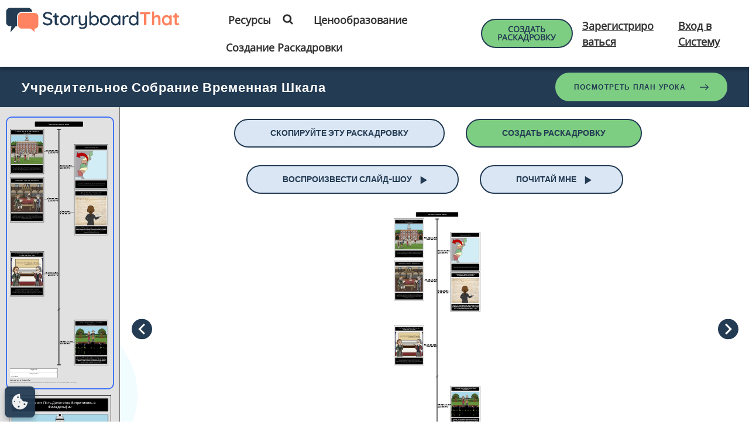

--- FILE ---
content_type: text/html; charset=utf-8
request_url: https://www.storyboardthat.com/ru/storyboards/ru-examples/--------------------------------------25
body_size: 145809
content:


<!DOCTYPE html>
<html lang="ru">
<head>
    <meta charset="utf-8" />
    <link rel="preconnect" href="https://cdn.storyboardthat.com" />
    <link rel="preconnect" href="https://www.googletagmanager.com" />
    <link rel="preconnect" href="https://fonts.googleapis.com" />
    <link rel="preconnect" href="https://dev.visualwebsiteoptimizer.com" crossorigin />


<link rel="preload" as="image" href="https://cdn.storyboardthat.com/storyboard-srcsets/ru-examples/--------------------------------------25_thumb.webp" media="(max-width: 450px)" />
<link rel="preload" as="image" href="https://cdn.storyboardthat.com/storyboard-srcsets/ru-examples/--------------------------------------25_w_600.webp" media="(min-width: 450.1px)  and (max-width: 600px)" />
<link rel="preload" as="image" href="https://cdn.storyboardthat.com/storyboard-srcsets/ru-examples/--------------------------------------25_w_800.webp" media="(min-width: 600.1px)  and (max-width: 800px)" />
<link rel="preload" as="image" href="https://cdn.storyboardthat.com/storyboard-srcsets/ru-examples/--------------------------------------25_w_1000.webp" media="(min-width: 800.1px)  and (max-width: 1000px)" />
<link rel="preload" as="image" href="https://cdn.storyboardthat.com/storyboard-srcsets/ru-examples/--------------------------------------25.webp" media="(min-width: 1000.1px) " />
            <script type="text/javascript">
                function LoadSlideShowDiv(url)
                {
                    bSlideShowVersion = false;
                    $('body').append('<div id="slide-show-div"></div>');
                    $.ajax({
                        url: url,
                        caller: "SiteJQuery.LoadSlideShowDiv"
                    })
                        .done(function (data)
                        {
                            $('#slide-show-div').html(data);
                        });
                }
            </script>




<title>Учредительное Собрание Временная Шкала Storyboard</title>

<meta name="description" content="Конституционное план урока конвенции - Временная шкала Пятьдесят Пять Делегатов Встретились в Филадельфии 25 мая 1787 года пятьдесят пять уважаемых государственных">
<meta name="keywords" content="Учредительное Собрание Временная Шкала, storyboard, image, story, учредительное, собрание, временная, шкала, конституционное, план, урока, конвенции, пятьдесят, пять, делегатов, встретились, в, филадельфии, 25, мая, 1787, года, уважаемых, государственных, деятелей, чтобы, улучшить, статьи, конфедерации, делегаты, стремились, союз, путем, укрепления, полномочий, федерального, правительства, северо, западный, указ, 13, июля, правительство, все, еще, подчиняющееся, статьям, приняло, западное, постановление, этот, закон, допускал, возможность, вступления, новых, государств, опубликованы, публикации, федералистов, 27, октября, были, документы, &#171;федералистские, документы&#187;, это, серия, эссе, написанных, александром, гамильтоном, джеймсом, мэдисоном, и, джоном, джей, очерки, утверждали, о, более, сильном, центральном, правительстве, способствовали, ратификации, конституции, делавэр, стал, первым, государством, ратифицировавшим, конституцию, декабря, штатом, который, ратифицировал, соединенных, штатов, первая, ратификация, официально, установила, качестве, первого, государства, рамках, этого, нового, американского, нью, гемпшир, девятым, для, девять, необходимых, пенсильвания, джерси, грузия, коннектикут, массачусетс, мэриленд, южная, каролина, гэмпшир, 21, июня, 1788, хэмпшир, как, было, согласовано, конституционном, соглашении, когда, из, тринадцати, ратифицировали, тогда, новое, стало, &#171;законом, земли&#187;, джордж, вашингтон, единогласно, избран, президентом, 30, апреля, 1789, был, америки, президент, вместе, с, вице, адамсом, первыми, лидерами, этой, новой, нации, соответствии, законодательством, сша">
<meta property="og:title" content="Учредительное Собрание Временная Шкала Storyboard">
<meta property="og:type" content="company">
<meta property="og:url" content="https://www.storyboardthat.com/ru/storyboards/ru-examples/--------------------------------------25">
<meta property="og:image" content="https://sbt.blob.core.windows.net/storyboards/ru-examples/--------------------------------------25.png">
<meta property="og:description" content="Конституционное план урока конвенции - Временная шкала Пятьдесят Пять Делегатов Встретились в Филадельфии 25 мая 1787 года пятьдесят пять уважаемых государственных">
<meta property="og:site_name" content="Storyboard That">
<meta property="fb:app_id" content="218706961566573">
<meta property="fb:admins" content="514497400">

<meta name="author" content="Clever Prototypes, LLC">


<meta name="dcterms.rightsHolder" content="Clever Prototypes, LLC">
<meta name="dcterms.dateCopyrighted" content="2026">

<meta name="viewport" content="width=device-width, initial-scale=1.0">


<meta http-equiv="X-UA-Compatible" content="IE=edge">

<meta name="HandheldFriendly" content="true"><!-- old BB -->
<meta name="MobileOptimized" content="width">
<!-- old IE -->
<meta name="apple-mobile-web-app-status-bar-style" content="black">
<meta name="apple-mobile-web-app-title" content="Storyboard That">

<meta name="twitter:card" content="summary_large_image">
<meta name="twitter:site" content="@StoryboardThat">
<meta name="twitter:creator" content="@StoryboardThat">
<meta name="twitter:title" content="Учредительное Собрание Временная Шкала Storyboard">
<meta name="twitter:description" content="Конституционное план урока конвенции - Временная шкала Пятьдесят Пять Делегатов Встретились в Филадельфии 25 мая 1787 года пятьдесят пять уважаемых государственных">
    <meta name="twitter:image" content="https://sbt.blob.core.windows.net/storyboards/ru-examples/--------------------------------------25.png">
    <meta name="twitter:image:alt" content="Учредительное Собрание Временная Шкала Storyboard">

<link rel="chrome-webstore-item" href="https://chrome.google.com/webstore/detail/nlflnngknijojboglnnkonkcenocjepa">


<link rel="Publisher" href="https://plus.google.com/102659178269071238974">

<link rel="shortcut icon" href="https://cdn.storyboardthat.com/site-images/site-pages/favicons/favicon.ico">

<link rel="apple-touch-icon" sizes="57x57" href="https://cdn.storyboardthat.com/site-images/site-pages/favicons/apple-touch-icon-57x57.png">
<link rel="apple-touch-icon" sizes="114x114" href="https://cdn.storyboardthat.com/site-images/site-pages/favicons/apple-touch-icon-114x114.png">
<link rel="apple-touch-icon" sizes="72x72" href="https://cdn.storyboardthat.com/site-images/site-pages/favicons/apple-touch-icon-72x72.png">
<link rel="apple-touch-icon" sizes="144x144" href="https://cdn.storyboardthat.com/site-images/site-pages/favicons/apple-touch-icon-144x144.png">
<link rel="apple-touch-icon" sizes="60x60" href="https://cdn.storyboardthat.com/site-images/site-pages/favicons/apple-touch-icon-60x60.png">
<link rel="apple-touch-icon" sizes="120x120" href="https://cdn.storyboardthat.com/site-images/site-pages/favicons/apple-touch-icon-120x120.png">
<link rel="apple-touch-icon" sizes="76x76" href="https://cdn.storyboardthat.com/site-images/site-pages/favicons/apple-touch-icon-76x76.png">
<link rel="apple-touch-icon" sizes="152x152" href="https://cdn.storyboardthat.com/site-images/site-pages/favicons/apple-touch-icon-152x152.png">

<link rel="icon" type="image/png" href="https://cdn.storyboardthat.com/site-images/site-pages/favicons/favicon-196x196.png" sizes="196x196">
<link rel="icon" type="image/png" href="https://cdn.storyboardthat.com/site-images/site-pages/favicons/favicon-160x160.png" sizes="160x160">
<link rel="icon" type="image/png" href="https://cdn.storyboardthat.com/site-images/site-pages/favicons/favicon-96x96.png" sizes="96x96">
<link rel="icon" type="image/png" href="https://cdn.storyboardthat.com/site-images/site-pages/favicons/favicon-32x32.png" sizes="32x32">
<link rel="icon" type="image/png" href="https://cdn.storyboardthat.com/site-images/site-pages/favicons/favicon-16x16.png" sizes="16x16">

<meta name="application-name" content="Storyboard That" />
<meta name="msapplication-TileColor" content="#E8F5FF">
<meta name="msapplication-TileImage" content="https://cdn.storyboardthat.com/site-images/site-pages/favicons/mstile-144x144.png">
<meta name="msapplication-square70x70logo" content="https://cdn.storyboardthat.com/site-images/site-pages/favicons/mstile-70x70.png">
<meta name="msapplication-square144x144logo" content="https://cdn.storyboardthat.com/site-images/site-pages/favicons/mstile-144x144.png">
<meta name="msapplication-square150x150logo" content="https://cdn.storyboardthat.com/site-images/site-pages/favicons/mstile-150x150.png">
<meta name="msapplication-square310x310logo" content="https://cdn.storyboardthat.com/site-images/site-pages/favicons/mstile-310x310.png">
<meta name="msapplication-wide310x150logo" content="https://cdn.storyboardthat.com/site-images/site-pages/favicons/mstile-310x150.png">

<link defer href='//cdn.storyboardthat.com/css/6611ec9de000000-911f757c/print.min.css' rel="stylesheet" media="print">

        <meta name="robots" content="max-image-preview:large">


        <link rel="alternate" hreflang="en" href="https://www.storyboardthat.com/storyboards/ru-examples/--------------------------------------25" />
            <link rel="alternate" hreflang="es" href="https://www.storyboardthat.com/es/storyboards/ru-examples/--------------------------------------25">
            <link rel="alternate" hreflang="fr" href="https://www.storyboardthat.com/fr/storyboards/ru-examples/--------------------------------------25">
            <link rel="alternate" hreflang="de" href="https://www.storyboardthat.com/de/storyboards/ru-examples/--------------------------------------25">
            <link rel="alternate" hreflang="it" href="https://www.storyboardthat.com/it/storyboards/ru-examples/--------------------------------------25">
            <link rel="alternate" hreflang="nl" href="https://www.storyboardthat.com/nl/storyboards/ru-examples/--------------------------------------25">
            <link rel="alternate" hreflang="pt" href="https://www.storyboardthat.com/pt/storyboards/ru-examples/--------------------------------------25">
            <link rel="alternate" hreflang="he" href="https://www.storyboardthat.com/he/storyboards/ru-examples/--------------------------------------25">
            <link rel="alternate" hreflang="ar" href="https://www.storyboardthat.com/ar/storyboards/ru-examples/--------------------------------------25">
            <link rel="alternate" hreflang="hi" href="https://www.storyboardthat.com/hi/storyboards/ru-examples/--------------------------------------25">
            <link rel="alternate" hreflang="ru" href="https://www.storyboardthat.com/ru/storyboards/ru-examples/--------------------------------------25">
            <link rel="alternate" hreflang="da" href="https://www.storyboardthat.com/da/storyboards/ru-examples/--------------------------------------25">
            <link rel="alternate" hreflang="sv" href="https://www.storyboardthat.com/sv/storyboards/ru-examples/--------------------------------------25">
            <link rel="alternate" hreflang="fi" href="https://www.storyboardthat.com/fi/storyboards/ru-examples/--------------------------------------25">
            <link rel="alternate" hreflang="no" href="https://www.storyboardthat.com/no/storyboards/ru-examples/--------------------------------------25">
            <link rel="alternate" hreflang="tr" href="https://www.storyboardthat.com/tr/storyboards/ru-examples/--------------------------------------25">
            <link rel="alternate" hreflang="pl" href="https://www.storyboardthat.com/pl/storyboards/ru-examples/--------------------------------------25">
            <link rel="alternate" hreflang="ro" href="https://www.storyboardthat.com/ro/storyboards/ru-examples/--------------------------------------25">
            <link rel="alternate" hreflang="cs" href="https://www.storyboardthat.com/cs/storyboards/ru-examples/--------------------------------------25">
            <link rel="alternate" hreflang="sk" href="https://www.storyboardthat.com/sk/storyboards/ru-examples/--------------------------------------25">
            <link rel="alternate" hreflang="hu" href="https://www.storyboardthat.com/hu/storyboards/ru-examples/--------------------------------------25">
            <link rel="alternate" hreflang="hr" href="https://www.storyboardthat.com/hr/storyboards/ru-examples/--------------------------------------25">
            <link rel="alternate" hreflang="bg" href="https://www.storyboardthat.com/bg/storyboards/ru-examples/--------------------------------------25">
            <link rel="alternate" hreflang="lt" href="https://www.storyboardthat.com/lt/storyboards/ru-examples/--------------------------------------25">
            <link rel="alternate" hreflang="sl" href="https://www.storyboardthat.com/sl/storyboards/ru-examples/--------------------------------------25">
            <link rel="alternate" hreflang="lv" href="https://www.storyboardthat.com/lv/storyboards/ru-examples/--------------------------------------25">
            <link rel="alternate" hreflang="et" href="https://www.storyboardthat.com/et/storyboards/ru-examples/--------------------------------------25">
        <link rel="alternate" hreflang="x-default" href="https://www.storyboardthat.com/ru/storyboards/ru-examples/--------------------------------------25">
        <link rel="canonical" href="https://www.storyboardthat.com/ru/storyboards/ru-examples/--------------------------------------25">











<script>
    // Set the global "LoggedOnUser" variable that holds the logged in user's id, or 0 if not logged in.
    var LoggedOnUser = 0;

    var csrfTokenName = 'X-XSRF-TOKEN';
    function getCsrfToken(auth = true) {
        const url = auth ? '/api_portal/getcsrftoken' : '/api_portal/getcsrftokenanon'

        return new Promise((resolve, reject) => {
            fetch(url)
                .then(response => {
                    if (!response.ok) {
                        throw new Error('Network response was not ok');
                    }
                    return response.json();
                })
                .then(data => {
                    // Use the CSRF token as needed
                    resolve(data.CsrfToken);
                })
                .catch(error => {
                    console.error('Error fetching CSRF token:', error);
                    reject(error);
                });
            });
    }

    function getCsrfSessionToken() {
        return new Promise((resolve, reject) => {
            fetch('/api_portal/getcsrfsessiontoken')
                .then(response => {
                    if (!response.ok) {
                        throw new Error('Network response was not ok');
                    }
                    return response.json();
                })
                .then(data => {
                    // Use the CSRF token as needed
                    resolve(data.CsrfToken);
                })
                .catch(error => {
                    console.error('Error fetching CSRF token:', error);
                    reject(error);
                });
        });
    }

</script>


    <script>

            var locationUrl = "/ru/storyboards/ru-examples/--------------------------------------25";

        window.dataLayer = window.dataLayer || [];
		window.dataLayer.push({ 'dataLayerLocation': locationUrl });
    </script>




    <!-- Google tag (gtag.js) -->
    <script async src="https://www.googletagmanager.com/gtag/js?id=G-2G7W6MM731"></script>
    <script>
        var gTagParams = {
            //'optimize_id': 'GTM-N3NGPCF',
            //'siteSpeedSampleRate': 10,
            'page_location': locationUrl
        };

        window.dataLayer = window.dataLayer || [];
        function gtag() { dataLayer.push(arguments); }
        gtag('js', new Date());

        gtag('config', 'G-2G7W6MM731', gTagParams);

    </script>


    <link rel="shortcut icon" href="https://cdn.storyboardthat.com/site-images/site-pages/favicons/favicon.ico">

    <style>/*! * Bootstrap (SBT trimmed) v4.0.0 (https://getbootstrap.com) * Copyright 2011-2018 The Bootstrap Authors * Copyright 2011-2018 Twitter, Inc. * Licensed under MIT (https://github.com/twbs/bootstrap/blob/master/LICENSE) */.input-group-text input[type=checkbox],.input-group-text input[type=radio],dl,h1,h2,h3,h4,h5,h6,ol,p,ul{margin-top:0}address,dl,ol,p,pre,ul{margin-bottom:1rem}body,caption{text-align:left}dd,label{margin-bottom:.5rem}pre,textarea{overflow:auto}article,aside,dialog,figcaption,figure,footer,header,hgroup,legend,main,nav,section{display:block}address,legend{line-height:inherit}progress,sub,sup{vertical-align:baseline}button,hr,input{overflow:visible}.img-fluid,.img-thumbnail{max-width:100%;height:auto}.btn.focus,.btn:focus,.form-control:focus{box-shadow:0 0 0 .2rem rgba(0,123,255,.25)}.btn:not(:disabled):not(.disabled),.close:not(:disabled):not(.disabled),.navbar-toggler:not(:disabled):not(.disabled),.page-link:not(:disabled):not(.disabled),summary{cursor:pointer}.btn-outline-danger,.btn-outline-dark,.btn-outline-info,.btn-outline-light,.btn-outline-primary,.btn-outline-secondary,.btn-outline-success,.btn-outline-warning,.btn:not(:disabled):not(.disabled).active,.btn:not(:disabled):not(.disabled):active{background-image:none}.dropdown-menu,.nav,.navbar-nav{list-style:none}.tooltip,pre code{word-break:normal}.card,.tooltip{word-wrap:break-word}:root{--blue:#007bff;--indigo:#6610f2;--purple:#6f42c1;--pink:#e83e8c;--red:#dc3545;--orange:#fd7e14;--yellow:#ffc107;--green:#28a745;--teal:#20c997;--cyan:#17a2b8;--white:#fff;--gray:#6c757d;--gray-dark:#343a40;--primary:#007bff;--secondary:#6c757d;--success:#28a745;--info:#17a2b8;--warning:#ffc107;--danger:#dc3545;--light:#f8f9fa;--dark:#343a40;--breakpoint-xs:0;--breakpoint-sm:576px;--breakpoint-md:768px;--breakpoint-lg:992px;--breakpoint-xl:1200px;--font-family-sans-serif:-apple-system,BlinkMacSystemFont,"Segoe UI",Roboto,"Helvetica Neue",Arial,sans-serif,"Apple Color Emoji","Segoe UI Emoji","Segoe UI Symbol";--font-family-monospace:SFMono-Regular,Menlo,Monaco,Consolas,"Liberation Mono","Courier New",monospace}*,::after,::before{box-sizing:border-box}html{font-family:sans-serif;line-height:1.15;-webkit-text-size-adjust:100%;-ms-text-size-adjust:100%;-ms-overflow-style:scrollbar;-webkit-tap-highlight-color:transparent}@-ms-viewport{width:device-width}body{margin:0;font-family:-apple-system,BlinkMacSystemFont,"Segoe UI",Roboto,"Helvetica Neue",Arial,sans-serif,"Apple Color Emoji","Segoe UI Emoji","Segoe UI Symbol";font-size:1rem;font-weight:400;line-height:1.5;color:#212529;background-color:#fff}.alert-link,dt,kbd kbd{font-weight:700}[tabindex="-1"]:focus{outline:0!important}abbr[data-original-title],abbr[title]{text-decoration:underline;-webkit-text-decoration:underline dotted;text-decoration:underline dotted;cursor:help;border-bottom:0}address{font-style:normal}.btn-group-toggle>.btn,.btn-group-toggle>.btn-group>.btn,.card-text:last-child,.custom-control-label,.form-check-label,ol ol,ol ul,ul ol,ul ul{margin-bottom:0}dd{margin-left:0}blockquote,figure{margin:0 0 1rem}dfn{font-style:italic}b,strong{font-weight:bolder}sub,sup{position:relative;font-size:75%;line-height:0}.btn,.custom-select,.navbar-toggler-icon,img{vertical-align:middle}sub{bottom:-.25em}sup{top:-.5em}a{color:#1a0dab;background-color:transparent;-webkit-text-decoration-skip:objects}a:not(.basic_btn):not(.basic-btn):hover{text-decoration:underline}a:not([href]):not([tabindex]),a:not([href]):not([tabindex]):focus,a:not([href]):not([tabindex]):hover{color:inherit;text-decoration:none}a:not([href]):not([tabindex]):focus{outline:0}code,kbd,pre,samp{font-size:1em}pre{margin-top:0;-ms-overflow-style:scrollbar}img{border-style:none}.modal-open,svg:not(:root){overflow:hidden}table{border-collapse:collapse}caption{padding-top:.75rem;padding-bottom:.75rem;color:#6c757d;caption-side:bottom}th{text-align:inherit}label{display:inline-block}button{border-radius:0}button:focus{outline:dotted 1px;outline:-webkit-focus-ring-color auto 5px}button,input,optgroup,select,textarea{margin:0;font-family:inherit;font-size:inherit;line-height:inherit}button,select{text-transform:none}[type=reset],[type=submit],button,html [type=button]{-webkit-appearance:button}[type=button]::-moz-focus-inner,[type=reset]::-moz-focus-inner,[type=submit]::-moz-focus-inner,button::-moz-focus-inner{padding:0;border-style:none}input[type=checkbox],input[type=radio]{box-sizing:border-box;padding:0}input[type=date],input[type=datetime-local],input[type=month],input[type=time]{-webkit-appearance:listbox}textarea{resize:vertical}fieldset{min-width:0;padding:0;margin:0;border:0}legend{width:100%;max-width:100%;padding:0;margin-bottom:.5rem;font-size:1.5rem;color:inherit;white-space:normal}[type=number]::-webkit-inner-spin-button,[type=number]::-webkit-outer-spin-button{height:auto}[type=search]{outline-offset:-2px;-webkit-appearance:none}[type=search]::-webkit-search-cancel-button,[type=search]::-webkit-search-decoration{-webkit-appearance:none}::-webkit-file-upload-button{font:inherit;-webkit-appearance:button}.display-1,.display-2,.display-3,.display-4{line-height:1.2}.figure,.list-inline-item,output{display:inline-block}summary{display:list-item}.collapse,.navbar-expand .navbar-toggler,.tab-content>.tab-pane,template{display:none}.d-none,[hidden]{display:none!important}.h1,.h2,.h3,.h4,.h5,.h6,h1,h2,h3,h4,h5,h6{margin-bottom:.5rem;font-family:inherit;font-weight:500;line-height:1.2;color:inherit}.blockquote,hr{margin-bottom:1rem}.display-1,.display-2,.display-3,.display-4,.lead{font-weight:300}.h1,h1{font-size:2.5rem}.h2,h2{font-size:2rem}.h3,h3{font-size:1.75rem}.h4,h4{font-size:1.5rem}.h5,h5{font-size:1.25rem}.h6,h6{font-size:1rem}.lead{font-size:1.25rem}.display-1{font-size:6rem}.display-2{font-size:5.5rem}.display-3{font-size:4.5rem}.display-4{font-size:3.5rem}.btn,.btn-link,.dropdown-item,.small,small{font-weight:400}hr{box-sizing:content-box;height:0;margin-top:1rem;border:0;border-top:1px solid rgba(0,0,0,.1)}.small,small{font-size:80%}code,kbd,pre{font-size:87.5%}.mark,mark{padding:.2em;background-color:#fcf8e3}.img-thumbnail,.table .table{background-color:#fff}.list-inline,.list-unstyled{padding-left:0;list-style:none}.list-inline-item:not(:last-child){margin-right:.5rem}.initialism{font-size:90%;text-transform:uppercase}.blockquote{font-size:1.25rem}.blockquote-footer{display:block;font-size:80%;color:#6c757d}.blockquote-footer::before{content:"\2014 \00A0"}.img-thumbnail{padding:.25rem;border:1px solid #dee2e6;border-radius:.25rem}.figure-img{margin-bottom:.5rem;line-height:1}.figure-caption{font-size:90%;color:#6c757d}.alert-heading,a>code,pre code{color:inherit}code,kbd,pre,samp{font-family:SFMono-Regular,Menlo,Monaco,Consolas,"Liberation Mono","Courier New",monospace}code{color:#e83e8c;word-break:break-word}kbd{padding:.2rem .4rem;color:#fff;background-color:#212529;border-radius:.2rem}kbd kbd{padding:0;font-size:100%}pre{display:block;color:#212529}pre code{font-size:inherit}.pre-scrollable{max-height:340px;overflow-y:scroll}.container,.container-fluid{width:100%;padding-right:15px;padding-left:15px;margin-right:auto;margin-left:auto}.row{display:-webkit-box;display:-ms-flexbox;display:flex;-ms-flex-wrap:wrap;flex-wrap:wrap;margin-right:-15px;margin-left:-15px}.card>hr,.no-gutters{margin-right:0;margin-left:0}.form-control-plaintext.form-control-lg,.form-control-plaintext.form-control-sm,.input-group-lg>.form-control-plaintext.form-control,.input-group-lg>.input-group-append>.form-control-plaintext.btn,.input-group-lg>.input-group-append>.form-control-plaintext.input-group-text,.input-group-lg>.input-group-prepend>.form-control-plaintext.btn,.input-group-lg>.input-group-prepend>.form-control-plaintext.input-group-text,.input-group-sm>.form-control-plaintext.form-control,.input-group-sm>.input-group-append>.form-control-plaintext.btn,.input-group-sm>.input-group-append>.form-control-plaintext.input-group-text,.input-group-sm>.input-group-prepend>.form-control-plaintext.btn,.input-group-sm>.input-group-prepend>.form-control-plaintext.input-group-text,.navbar-nav .nav-link,.no-gutters>.col,.no-gutters>[class*=col-]{padding-right:0;padding-left:0}.col,.col-1,.col-10,.col-11,.col-12,.col-2,.col-3,.col-4,.col-5,.col-6,.col-7,.col-8,.col-9,.col-auto,.col-lg,.col-lg-1,.col-lg-10,.col-lg-11,.col-lg-12,.col-lg-2,.col-lg-3,.col-lg-4,.col-lg-5,.col-lg-6,.col-lg-7,.col-lg-8,.col-lg-9,.col-lg-auto,.col-md,.col-md-1,.col-md-10,.col-md-11,.col-md-12,.col-md-2,.col-md-3,.col-md-4,.col-md-5,.col-md-6,.col-md-7,.col-md-8,.col-md-9,.col-md-auto,.col-sm,.col-sm-1,.col-sm-10,.col-sm-11,.col-sm-12,.col-sm-2,.col-sm-3,.col-sm-4,.col-sm-5,.col-sm-6,.col-sm-7,.col-sm-8,.col-sm-9,.col-sm-auto,.col-xl,.col-xl-1,.col-xl-10,.col-xl-11,.col-xl-12,.col-xl-2,.col-xl-3,.col-xl-4,.col-xl-5,.col-xl-6,.col-xl-7,.col-xl-8,.col-xl-9,.col-xl-auto{position:relative;width:100%;min-height:1px;padding-right:15px;padding-left:15px}.col{-ms-flex-preferred-size:0;flex-basis:0;-webkit-box-flex:1;-ms-flex-positive:1;flex-grow:1;max-width:100%}.col-1,.col-auto{-webkit-box-flex:0}.col-auto{-ms-flex:0 0 auto;flex:0 0 auto;width:auto;max-width:none}.col-1{-ms-flex:0 0 8.333333%;flex:0 0 8.333333%;max-width:8.333333%}.col-2,.col-3{-webkit-box-flex:0}.col-2{-ms-flex:0 0 16.666667%;flex:0 0 16.666667%;max-width:16.666667%}.col-3{-ms-flex:0 0 25%;flex:0 0 25%;max-width:25%}.col-4,.col-5{-webkit-box-flex:0}.col-4{-ms-flex:0 0 33.333333%;flex:0 0 33.333333%;max-width:33.333333%}.col-5{-ms-flex:0 0 41.666667%;flex:0 0 41.666667%;max-width:41.666667%}.col-6,.col-7{-webkit-box-flex:0}.col-6{-ms-flex:0 0 50%;flex:0 0 50%;max-width:50%}.col-7{-ms-flex:0 0 58.333333%;flex:0 0 58.333333%;max-width:58.333333%}.col-8,.col-9{-webkit-box-flex:0}.col-8{-ms-flex:0 0 66.666667%;flex:0 0 66.666667%;max-width:66.666667%}.col-9{-ms-flex:0 0 75%;flex:0 0 75%;max-width:75%}.col-10,.col-11{-webkit-box-flex:0}.col-10{-ms-flex:0 0 83.333333%;flex:0 0 83.333333%;max-width:83.333333%}.col-11{-ms-flex:0 0 91.666667%;flex:0 0 91.666667%;max-width:91.666667%}.col-12{-webkit-box-flex:0;-ms-flex:0 0 100%;flex:0 0 100%;max-width:100%}.order-first{-webkit-box-ordinal-group:0;-ms-flex-order:-1;order:-1}.order-last{-webkit-box-ordinal-group:14;-ms-flex-order:13;order:13}.order-0{-webkit-box-ordinal-group:1;-ms-flex-order:0;order:0}.order-1{-webkit-box-ordinal-group:2;-ms-flex-order:1;order:1}.order-2{-webkit-box-ordinal-group:3;-ms-flex-order:2;order:2}.order-3{-webkit-box-ordinal-group:4;-ms-flex-order:3;order:3}.order-4{-webkit-box-ordinal-group:5;-ms-flex-order:4;order:4}.order-5{-webkit-box-ordinal-group:6;-ms-flex-order:5;order:5}.order-6{-webkit-box-ordinal-group:7;-ms-flex-order:6;order:6}.order-7{-webkit-box-ordinal-group:8;-ms-flex-order:7;order:7}.order-8{-webkit-box-ordinal-group:9;-ms-flex-order:8;order:8}.order-9{-webkit-box-ordinal-group:10;-ms-flex-order:9;order:9}.order-10{-webkit-box-ordinal-group:11;-ms-flex-order:10;order:10}.order-11{-webkit-box-ordinal-group:12;-ms-flex-order:11;order:11}.order-12{-webkit-box-ordinal-group:13;-ms-flex-order:12;order:12}.offset-1{margin-left:8.333333%}.offset-2{margin-left:16.666667%}.offset-3{margin-left:25%}.offset-4{margin-left:33.333333%}.offset-5{margin-left:41.666667%}.offset-6{margin-left:50%}.offset-7{margin-left:58.333333%}.offset-8{margin-left:66.666667%}.offset-9{margin-left:75%}.offset-10{margin-left:83.333333%}.offset-11{margin-left:91.666667%}.table{width:100%;max-width:100%;margin-bottom:1rem;background-color:transparent}.table td,.table th{padding:.75rem;vertical-align:top;border-top:1px solid #dee2e6}.table thead th{vertical-align:bottom;border-bottom:2px solid #dee2e6}.table tbody+tbody{border-top:2px solid #dee2e6}.table-sm td,.table-sm th{padding:.3rem}.table-bordered,.table-bordered td,.table-bordered th{border:1px solid #dee2e6}.table .thead-dark th,.table-dark td,.table-dark th,.table-dark thead th{border-color:#32383e}.table-bordered thead td,.table-bordered thead th{border-bottom-width:2px}.table-striped tbody tr:nth-of-type(odd){background-color:rgba(0,0,0,.05)}.table-active,.table-active>td,.table-active>th,.table-hover .table-active:hover,.table-hover .table-active:hover>td,.table-hover .table-active:hover>th,.table-hover tbody tr:hover{background-color:rgba(0,0,0,.075)}.table-primary,.table-primary>td,.table-primary>th{background-color:#b8daff}.table-hover .table-primary:hover,.table-hover .table-primary:hover>td,.table-hover .table-primary:hover>th{background-color:#9fcdff}.table-secondary,.table-secondary>td,.table-secondary>th{background-color:#d6d8db}.table-hover .table-secondary:hover,.table-hover .table-secondary:hover>td,.table-hover .table-secondary:hover>th{background-color:#c8cbcf}.table-success,.table-success>td,.table-success>th{background-color:#c3e6cb}.table-hover .table-success:hover,.table-hover .table-success:hover>td,.table-hover .table-success:hover>th{background-color:#b1dfbb}.table-info,.table-info>td,.table-info>th{background-color:#bee5eb}.table-hover .table-info:hover,.table-hover .table-info:hover>td,.table-hover .table-info:hover>th{background-color:#abdde5}.table-warning,.table-warning>td,.table-warning>th{background-color:#ffeeba}.table-hover .table-warning:hover,.table-hover .table-warning:hover>td,.table-hover .table-warning:hover>th{background-color:#ffe8a1}.table-danger,.table-danger>td,.table-danger>th{background-color:#f5c6cb}.table-hover .table-danger:hover,.table-hover .table-danger:hover>td,.table-hover .table-danger:hover>th{background-color:#f1b0b7}.table-light,.table-light>td,.table-light>th{background-color:#fdfdfe}.table-hover .table-light:hover,.table-hover .table-light:hover>td,.table-hover .table-light:hover>th{background-color:#ececf6}.table-dark,.table-dark>td,.table-dark>th{background-color:#c6c8ca}.table .thead-dark th,.table-dark{color:#fff;background-color:#212529}.table-hover .table-dark:hover,.table-hover .table-dark:hover>td,.table-hover .table-dark:hover>th{background-color:#b9bbbe}.table .thead-light th{color:#495057;background-color:#e9ecef;border-color:#dee2e6}.table-dark.table-bordered,.table-responsive>.table-bordered{border:0}.table-dark.table-striped tbody tr:nth-of-type(odd){background-color:rgba(255,255,255,.05)}.table-dark.table-hover tbody tr:hover{background-color:rgba(255,255,255,.075)}.table-responsive{display:block;width:100%;overflow-x:auto;-webkit-overflow-scrolling:touch;-ms-overflow-style:-ms-autohiding-scrollbar}.collapsing,.modal,.progress{overflow:hidden}.form-control{display:block;width:100%;padding:.375rem .75rem;font-size:1rem;line-height:1.5;color:#495057;background-color:#fff;background-clip:padding-box;border:1px solid #ced4da;border-radius:.25rem;transition:border-color .15s ease-in-out,box-shadow .15s ease-in-out}.form-control::-ms-expand{background-color:transparent;border:0}.form-control:focus{color:#495057;background-color:#fff;border-color:#80bdff;outline:0}.form-control::-webkit-input-placeholder{color:#6c757d;opacity:1}.form-control::-moz-placeholder{color:#6c757d;opacity:1}.form-control:-ms-input-placeholder{color:#6c757d;opacity:1}.form-control::-ms-input-placeholder{color:#6c757d;opacity:1}.form-control::placeholder{color:#6c757d;opacity:1}.form-control:disabled,.form-control[readonly]{background-color:#e9ecef;opacity:1}select.form-control:not([size]):not([multiple]){height:calc(2.25rem + 2px)}select.form-control:focus::-ms-value{color:#495057;background-color:#fff}.btn-block,.form-control-file,.form-control-range{display:block;width:100%}.col-form-label{padding-top:calc(.375rem + 1px);padding-bottom:calc(.375rem + 1px);margin-bottom:0;font-size:inherit;line-height:1.5}.col-form-label-lg{padding-top:calc(.5rem + 1px);padding-bottom:calc(.5rem + 1px);font-size:1.25rem;line-height:1.5}.col-form-label-sm{padding-top:calc(.25rem + 1px);padding-bottom:calc(.25rem + 1px);font-size:.875rem;line-height:1.5}.form-control-plaintext{display:block;width:100%;padding-top:.375rem;padding-bottom:.375rem;margin-bottom:0;line-height:1.5;background-color:transparent;border:solid transparent;border-width:1px 0}.btn-group-sm>.btn,.btn-sm,.form-control-sm,.input-group-sm>.form-control,.input-group-sm>.input-group-append>.btn,.input-group-sm>.input-group-append>.input-group-text,.input-group-sm>.input-group-prepend>.btn,.input-group-sm>.input-group-prepend>.input-group-text{padding:.25rem .5rem;font-size:.875rem;line-height:1.5;border-radius:.2rem}.input-group-sm>.input-group-append>select.btn:not([size]):not([multiple]),.input-group-sm>.input-group-append>select.input-group-text:not([size]):not([multiple]),.input-group-sm>.input-group-prepend>select.btn:not([size]):not([multiple]),.input-group-sm>.input-group-prepend>select.input-group-text:not([size]):not([multiple]),.input-group-sm>select.form-control:not([size]):not([multiple]),select.form-control-sm:not([size]):not([multiple]){height:calc(1.8125rem + 2px)}.btn-group-lg>.btn,.btn-lg,.form-control-lg,.input-group-lg>.form-control,.input-group-lg>.input-group-append>.btn,.input-group-lg>.input-group-append>.input-group-text,.input-group-lg>.input-group-prepend>.btn,.input-group-lg>.input-group-prepend>.input-group-text{padding:.5rem 1rem;font-size:1.25rem;line-height:1.5;border-radius:.3rem}.input-group-lg>.input-group-append>select.btn:not([size]):not([multiple]),.input-group-lg>.input-group-append>select.input-group-text:not([size]):not([multiple]),.input-group-lg>.input-group-prepend>select.btn:not([size]):not([multiple]),.input-group-lg>.input-group-prepend>select.input-group-text:not([size]):not([multiple]),.input-group-lg>select.form-control:not([size]):not([multiple]),select.form-control-lg:not([size]):not([multiple]){height:calc(2.875rem + 2px)}.form-group{margin-bottom:1rem}.form-text{display:block;margin-top:.25rem}.form-row{display:-webkit-box;display:-ms-flexbox;display:flex;-ms-flex-wrap:wrap;flex-wrap:wrap;margin-right:-5px;margin-left:-5px}.form-row>.col,.form-row>[class*=col-]{padding-right:5px;padding-left:5px}.form-check{position:relative;display:block;padding-left:1.25rem}.form-check-input{position:absolute;margin-top:.3rem;margin-left:-1.25rem}.breadcrumb-item.active,.btn-link.disabled,.btn-link:disabled,.custom-control-input:disabled~.custom-control-label,.form-check-input:disabled~.form-check-label,.nav-link.disabled{color:#6c757d}.form-check-inline{display:-webkit-inline-box;display:-ms-inline-flexbox;display:inline-flex;-webkit-box-align:center;-ms-flex-align:center;align-items:center;padding-left:0;margin-right:.75rem}.invalid-tooltip,.valid-tooltip{position:absolute;z-index:5;display:none;max-width:100%;padding:.5rem;line-height:1;border-radius:.2rem;top:100%}.form-check-inline .form-check-input{position:static;margin-top:0;margin-right:.3125rem;margin-left:0}.valid-feedback{display:none;width:100%;margin-top:.25rem;font-size:80%;color:#28a745}.valid-tooltip{margin-top:.1rem;font-size:.875rem;color:#fff;background-color:rgba(40,167,69,.8)}.custom-select.is-valid,.form-control.is-valid,.was-validated .custom-select:valid,.was-validated .form-control:valid{border-color:#28a745}.custom-select.is-valid:focus,.form-control.is-valid:focus,.was-validated .custom-select:valid:focus,.was-validated .form-control:valid:focus{border-color:#28a745;box-shadow:0 0 0 .2rem rgba(40,167,69,.25)}.custom-select.is-valid~.valid-feedback,.custom-select.is-valid~.valid-tooltip,.form-control.is-valid~.valid-feedback,.form-control.is-valid~.valid-tooltip,.was-validated .custom-select:valid~.valid-feedback,.was-validated .custom-select:valid~.valid-tooltip,.was-validated .form-control:valid~.valid-feedback,.was-validated .form-control:valid~.valid-tooltip{display:block}.form-check-input.is-valid~.form-check-label,.was-validated .form-check-input:valid~.form-check-label{color:#28a745}.form-check-input.is-valid~.valid-feedback,.form-check-input.is-valid~.valid-tooltip,.was-validated .form-check-input:valid~.valid-feedback,.was-validated .form-check-input:valid~.valid-tooltip{display:block}.custom-control-input.is-valid~.custom-control-label,.was-validated .custom-control-input:valid~.custom-control-label{color:#28a745}.custom-control-input.is-valid~.custom-control-label::before,.was-validated .custom-control-input:valid~.custom-control-label::before{background-color:#71dd8a}.custom-control-input.is-valid~.valid-feedback,.custom-control-input.is-valid~.valid-tooltip,.was-validated .custom-control-input:valid~.valid-feedback,.was-validated .custom-control-input:valid~.valid-tooltip{display:block}.custom-control-input.is-valid:checked~.custom-control-label::before,.was-validated .custom-control-input:valid:checked~.custom-control-label::before{background-color:#34ce57}.custom-control-input.is-valid:focus~.custom-control-label::before,.was-validated .custom-control-input:valid:focus~.custom-control-label::before{box-shadow:0 0 0 1px #fff,0 0 0 .2rem rgba(40,167,69,.25)}.custom-file-input.is-valid~.custom-file-label,.was-validated .custom-file-input:valid~.custom-file-label{border-color:#28a745}.custom-file-input.is-valid~.custom-file-label::before,.was-validated .custom-file-input:valid~.custom-file-label::before{border-color:inherit}.custom-file-input.is-valid~.valid-feedback,.custom-file-input.is-valid~.valid-tooltip,.was-validated .custom-file-input:valid~.valid-feedback,.was-validated .custom-file-input:valid~.valid-tooltip{display:block}.custom-file-input.is-valid:focus~.custom-file-label,.was-validated .custom-file-input:valid:focus~.custom-file-label{box-shadow:0 0 0 .2rem rgba(40,167,69,.25)}.invalid-feedback{display:none;width:100%;margin-top:.25rem;font-size:80%;color:#dc3545}.invalid-tooltip{margin-top:.1rem;font-size:.875rem;color:#fff;background-color:rgba(220,53,69,.8)}.collapsing,.dropdown,.dropup{position:relative}.btn-toolbar,.form-inline{display:-webkit-box;display:-ms-flexbox}.custom-select.is-invalid,.form-control.is-invalid,.was-validated .custom-select:invalid,.was-validated .form-control:invalid{border-color:#dc3545}.custom-select.is-invalid:focus,.form-control.is-invalid:focus,.was-validated .custom-select:invalid:focus,.was-validated .form-control:invalid:focus{border-color:#dc3545;box-shadow:0 0 0 .2rem rgba(220,53,69,.25)}.custom-select.is-invalid~.invalid-feedback,.custom-select.is-invalid~.invalid-tooltip,.form-control.is-invalid~.invalid-feedback,.form-control.is-invalid~.invalid-tooltip,.was-validated .custom-select:invalid~.invalid-feedback,.was-validated .custom-select:invalid~.invalid-tooltip,.was-validated .form-control:invalid~.invalid-feedback,.was-validated .form-control:invalid~.invalid-tooltip{display:block}.form-check-input.is-invalid~.form-check-label,.was-validated .form-check-input:invalid~.form-check-label{color:#dc3545}.form-check-input.is-invalid~.invalid-feedback,.form-check-input.is-invalid~.invalid-tooltip,.was-validated .form-check-input:invalid~.invalid-feedback,.was-validated .form-check-input:invalid~.invalid-tooltip{display:block}.custom-control-input.is-invalid~.custom-control-label,.was-validated .custom-control-input:invalid~.custom-control-label{color:#dc3545}.custom-control-input.is-invalid~.custom-control-label::before,.was-validated .custom-control-input:invalid~.custom-control-label::before{background-color:#efa2a9}.custom-control-input.is-invalid~.invalid-feedback,.custom-control-input.is-invalid~.invalid-tooltip,.was-validated .custom-control-input:invalid~.invalid-feedback,.was-validated .custom-control-input:invalid~.invalid-tooltip{display:block}.custom-control-input.is-invalid:checked~.custom-control-label::before,.was-validated .custom-control-input:invalid:checked~.custom-control-label::before{background-color:#e4606d}.custom-checkbox .custom-control-input:disabled:checked~.custom-control-label::before,.custom-radio .custom-control-input:disabled:checked~.custom-control-label::before{background-color:rgba(0,123,255,.5)}.custom-control-input.is-invalid:focus~.custom-control-label::before,.was-validated .custom-control-input:invalid:focus~.custom-control-label::before{box-shadow:0 0 0 1px #fff,0 0 0 .2rem rgba(220,53,69,.25)}.custom-file-input.is-invalid~.custom-file-label,.was-validated .custom-file-input:invalid~.custom-file-label{border-color:#dc3545}.custom-file-input.is-invalid~.custom-file-label::before,.was-validated .custom-file-input:invalid~.custom-file-label::before{border-color:inherit}.custom-file-input.is-invalid~.invalid-feedback,.custom-file-input.is-invalid~.invalid-tooltip,.was-validated .custom-file-input:invalid~.invalid-feedback,.was-validated .custom-file-input:invalid~.invalid-tooltip{display:block}.custom-file-input.is-invalid:focus~.custom-file-label,.was-validated .custom-file-input:invalid:focus~.custom-file-label{box-shadow:0 0 0 .2rem rgba(220,53,69,.25)}.form-inline{display:flex;-webkit-box-orient:horizontal;-webkit-box-direction:normal;-ms-flex-flow:row wrap;flex-flow:row wrap;-webkit-box-align:center;-ms-flex-align:center;align-items:center}.btn-group-vertical,.navbar-nav{-webkit-box-orient:vertical;-webkit-box-direction:normal}.btn-group-vertical .btn,.btn-group-vertical .btn-group,.form-inline .form-check,input[type=button].btn-block,input[type=reset].btn-block,input[type=submit].btn-block{width:100%}.btn{display:inline-block;text-align:center;white-space:nowrap;-webkit-user-select:none;-moz-user-select:none;-ms-user-select:none;user-select:none;border:1px solid transparent;padding:.375rem .75rem;font-size:1rem;line-height:1.5;border-radius:.25rem}.breadcrumb-item+.breadcrumb-item:hover::before,.btn:focus,.btn:hover,.card-link:hover,.nav-link:focus,.nav-link:hover,.navbar-brand:focus,.navbar-brand:hover,.navbar-toggler:focus,.navbar-toggler:hover{text-decoration:none}.btn.focus,.btn:focus{outline:0}.btn.disabled,.btn:disabled{opacity:.65}a.btn.disabled,fieldset:disabled a.btn{pointer-events:none}.btn-outline-primary:hover,.btn-outline-primary:not(:disabled):not(.disabled).active,.btn-outline-primary:not(:disabled):not(.disabled):active,.btn-primary,.btn-primary.disabled,.btn-primary:disabled,.show>.btn-outline-primary.dropdown-toggle{color:#fff;background-color:#007bff;border-color:#007bff}.btn-primary:hover{color:#fff;background-color:#0069d9;border-color:#0062cc}.btn-outline-primary.focus,.btn-outline-primary:focus,.btn-outline-primary:not(:disabled):not(.disabled).active:focus,.btn-outline-primary:not(:disabled):not(.disabled):active:focus,.btn-primary.focus,.btn-primary:focus,.btn-primary:not(:disabled):not(.disabled).active:focus,.btn-primary:not(:disabled):not(.disabled):active:focus,.show>.btn-outline-primary.dropdown-toggle:focus,.show>.btn-primary.dropdown-toggle:focus{box-shadow:0 0 0 .2rem rgba(0,123,255,.5)}.btn-primary:not(:disabled):not(.disabled).active,.btn-primary:not(:disabled):not(.disabled):active,.show>.btn-primary.dropdown-toggle{color:#fff;background-color:#0062cc;border-color:#005cbf}.btn-outline-secondary:hover,.btn-outline-secondary:not(:disabled):not(.disabled).active,.btn-outline-secondary:not(:disabled):not(.disabled):active,.btn-secondary,.btn-secondary.disabled,.btn-secondary:disabled,.show>.btn-outline-secondary.dropdown-toggle{color:#fff;background-color:#6c757d;border-color:#6c757d}.btn-secondary:hover{color:#fff;background-color:#5a6268;border-color:#545b62}.btn-outline-secondary.focus,.btn-outline-secondary:focus,.btn-outline-secondary:not(:disabled):not(.disabled).active:focus,.btn-outline-secondary:not(:disabled):not(.disabled):active:focus,.btn-secondary.focus,.btn-secondary:focus,.btn-secondary:not(:disabled):not(.disabled).active:focus,.btn-secondary:not(:disabled):not(.disabled):active:focus,.show>.btn-outline-secondary.dropdown-toggle:focus,.show>.btn-secondary.dropdown-toggle:focus{box-shadow:0 0 0 .2rem rgba(108,117,125,.5)}.btn-secondary:not(:disabled):not(.disabled).active,.btn-secondary:not(:disabled):not(.disabled):active,.show>.btn-secondary.dropdown-toggle{color:#fff;background-color:#545b62;border-color:#4e555b}.btn-outline-success:hover,.btn-outline-success:not(:disabled):not(.disabled).active,.btn-outline-success:not(:disabled):not(.disabled):active,.btn-success,.btn-success.disabled,.btn-success:disabled,.show>.btn-outline-success.dropdown-toggle{color:#fff;background-color:#28a745;border-color:#28a745}.btn-success:hover{color:#fff;background-color:#218838;border-color:#1e7e34}.btn-outline-success.focus,.btn-outline-success:focus,.btn-outline-success:not(:disabled):not(.disabled).active:focus,.btn-outline-success:not(:disabled):not(.disabled):active:focus,.btn-success.focus,.btn-success:focus,.btn-success:not(:disabled):not(.disabled).active:focus,.btn-success:not(:disabled):not(.disabled):active:focus,.show>.btn-outline-success.dropdown-toggle:focus,.show>.btn-success.dropdown-toggle:focus{box-shadow:0 0 0 .2rem rgba(40,167,69,.5)}.btn-success:not(:disabled):not(.disabled).active,.btn-success:not(:disabled):not(.disabled):active,.show>.btn-success.dropdown-toggle{color:#fff;background-color:#1e7e34;border-color:#1c7430}.btn-info,.btn-info.disabled,.btn-info:disabled,.btn-outline-info:hover,.btn-outline-info:not(:disabled):not(.disabled).active,.btn-outline-info:not(:disabled):not(.disabled):active,.show>.btn-outline-info.dropdown-toggle{color:#fff;background-color:#17a2b8;border-color:#17a2b8}.btn-info:hover{color:#fff;background-color:#138496;border-color:#117a8b}.btn-info.focus,.btn-info:focus,.btn-info:not(:disabled):not(.disabled).active:focus,.btn-info:not(:disabled):not(.disabled):active:focus,.btn-outline-info.focus,.btn-outline-info:focus,.btn-outline-info:not(:disabled):not(.disabled).active:focus,.btn-outline-info:not(:disabled):not(.disabled):active:focus,.show>.btn-info.dropdown-toggle:focus,.show>.btn-outline-info.dropdown-toggle:focus{box-shadow:0 0 0 .2rem rgba(23,162,184,.5)}.btn-info:not(:disabled):not(.disabled).active,.btn-info:not(:disabled):not(.disabled):active,.show>.btn-info.dropdown-toggle{color:#fff;background-color:#117a8b;border-color:#10707f}.btn-outline-warning:hover,.btn-outline-warning:not(:disabled):not(.disabled).active,.btn-outline-warning:not(:disabled):not(.disabled):active,.btn-warning,.btn-warning.disabled,.btn-warning:disabled,.show>.btn-outline-warning.dropdown-toggle{color:#212529;background-color:#ffc107;border-color:#ffc107}.btn-warning:hover{color:#212529;background-color:#e0a800;border-color:#d39e00}.btn-outline-warning.focus,.btn-outline-warning:focus,.btn-outline-warning:not(:disabled):not(.disabled).active:focus,.btn-outline-warning:not(:disabled):not(.disabled):active:focus,.btn-warning.focus,.btn-warning:focus,.btn-warning:not(:disabled):not(.disabled).active:focus,.btn-warning:not(:disabled):not(.disabled):active:focus,.show>.btn-outline-warning.dropdown-toggle:focus,.show>.btn-warning.dropdown-toggle:focus{box-shadow:0 0 0 .2rem rgba(255,193,7,.5)}.btn-warning:not(:disabled):not(.disabled).active,.btn-warning:not(:disabled):not(.disabled):active,.show>.btn-warning.dropdown-toggle{color:#212529;background-color:#d39e00;border-color:#c69500}.btn-danger,.btn-danger.disabled,.btn-danger:disabled,.btn-outline-danger:hover,.btn-outline-danger:not(:disabled):not(.disabled).active,.btn-outline-danger:not(:disabled):not(.disabled):active,.show>.btn-outline-danger.dropdown-toggle{color:#fff;background-color:#dc3545;border-color:#dc3545}.btn-danger:hover{color:#fff;background-color:#c82333;border-color:#bd2130}.btn-danger.focus,.btn-danger:focus,.btn-danger:not(:disabled):not(.disabled).active:focus,.btn-danger:not(:disabled):not(.disabled):active:focus,.btn-outline-danger.focus,.btn-outline-danger:focus,.btn-outline-danger:not(:disabled):not(.disabled).active:focus,.btn-outline-danger:not(:disabled):not(.disabled):active:focus,.show>.btn-danger.dropdown-toggle:focus,.show>.btn-outline-danger.dropdown-toggle:focus{box-shadow:0 0 0 .2rem rgba(220,53,69,.5)}.btn-danger:not(:disabled):not(.disabled).active,.btn-danger:not(:disabled):not(.disabled):active,.show>.btn-danger.dropdown-toggle{color:#fff;background-color:#bd2130;border-color:#b21f2d}.btn-light,.btn-light.disabled,.btn-light:disabled,.btn-outline-light:hover,.btn-outline-light:not(:disabled):not(.disabled).active,.btn-outline-light:not(:disabled):not(.disabled):active,.show>.btn-outline-light.dropdown-toggle{color:#212529;background-color:#f8f9fa;border-color:#f8f9fa}.btn-light:hover{color:#212529;background-color:#e2e6ea;border-color:#dae0e5}.btn-light.focus,.btn-light:focus,.btn-light:not(:disabled):not(.disabled).active:focus,.btn-light:not(:disabled):not(.disabled):active:focus,.btn-outline-light.focus,.btn-outline-light:focus,.btn-outline-light:not(:disabled):not(.disabled).active:focus,.btn-outline-light:not(:disabled):not(.disabled):active:focus,.show>.btn-light.dropdown-toggle:focus,.show>.btn-outline-light.dropdown-toggle:focus{box-shadow:0 0 0 .2rem rgba(248,249,250,.5)}.btn-light:not(:disabled):not(.disabled).active,.btn-light:not(:disabled):not(.disabled):active,.show>.btn-light.dropdown-toggle{color:#212529;background-color:#dae0e5;border-color:#d3d9df}.btn-dark,.btn-dark.disabled,.btn-dark:disabled,.btn-outline-dark:hover,.btn-outline-dark:not(:disabled):not(.disabled).active,.btn-outline-dark:not(:disabled):not(.disabled):active,.show>.btn-outline-dark.dropdown-toggle{color:#fff;background-color:#343a40;border-color:#343a40}.btn-dark:hover{color:#fff;background-color:#23272b;border-color:#1d2124}.btn-dark.focus,.btn-dark:focus,.btn-dark:not(:disabled):not(.disabled).active:focus,.btn-dark:not(:disabled):not(.disabled):active:focus,.btn-outline-dark.focus,.btn-outline-dark:focus,.btn-outline-dark:not(:disabled):not(.disabled).active:focus,.btn-outline-dark:not(:disabled):not(.disabled):active:focus,.show>.btn-dark.dropdown-toggle:focus,.show>.btn-outline-dark.dropdown-toggle:focus{box-shadow:0 0 0 .2rem rgba(52,58,64,.5)}.btn-dark:not(:disabled):not(.disabled).active,.btn-dark:not(:disabled):not(.disabled):active,.show>.btn-dark.dropdown-toggle{color:#fff;background-color:#1d2124;border-color:#171a1d}.btn-link.focus,.btn-link:focus,.btn-link:hover{text-decoration:underline;border-color:transparent}.btn-outline-primary{color:#007bff;background-color:transparent;border-color:#007bff}.btn-outline-primary.disabled,.btn-outline-primary:disabled{color:#007bff;background-color:transparent}.btn-outline-secondary,.btn-outline-secondary.disabled,.btn-outline-secondary:disabled,.dropdown-item.disabled,.dropdown-item:disabled{color:#6c757d;background-color:transparent}.btn-outline-secondary{border-color:#6c757d}.btn-outline-success{color:#28a745;background-color:transparent;border-color:#28a745}.btn-outline-success.disabled,.btn-outline-success:disabled{color:#28a745;background-color:transparent}.btn-outline-info,.btn-outline-info.disabled,.btn-outline-info:disabled{color:#17a2b8;background-color:transparent}.btn-outline-info{border-color:#17a2b8}.btn-outline-warning{color:#ffc107;background-color:transparent;border-color:#ffc107}.btn-outline-warning.disabled,.btn-outline-warning:disabled{color:#ffc107;background-color:transparent}.btn-outline-danger,.btn-outline-danger.disabled,.btn-outline-danger:disabled{color:#dc3545;background-color:transparent}.btn-outline-danger{border-color:#dc3545}.btn-outline-light{color:#f8f9fa;background-color:transparent;border-color:#f8f9fa}.btn-outline-light.disabled,.btn-outline-light:disabled{color:#f8f9fa;background-color:transparent}.btn-outline-dark,.btn-outline-dark.disabled,.btn-outline-dark:disabled{color:#343a40;background-color:transparent}.btn-outline-dark{border-color:#343a40}.btn-link{color:#007bff;background-color:transparent}.btn-link:hover{color:#0056b3;background-color:transparent}.btn-link.focus,.btn-link:focus{box-shadow:none}.dropdown-toggle::after,.dropup .dropdown-toggle::after{width:0;height:0;vertical-align:.255em;content:"";border-right:.3em solid transparent;border-left:.3em solid transparent}.btn-block+.btn-block{margin-top:.5rem}.fade{opacity:0;transition:opacity .15s linear}.fade.show{opacity:1}.collapse.show,.dropdown-menu.show,.tab-content>.active{display:block}tr.collapse.show{display:table-row}tbody.collapse.show{display:table-row-group}.collapsing{height:0;transition:height .35s}.dropdown-toggle::after{display:inline-block;margin-left:.255em;border-top:.3em solid;border-bottom:0}.btn-group>.btn:first-child,.dropdown-toggle-split::after,.dropdown-toggle:empty::after,.dropleft .dropdown-toggle:empty::after,.dropright .dropdown-toggle:empty::after,.dropup .dropdown-toggle:empty::after{margin-left:0}.dropdown-menu{position:absolute;top:100%;left:0;z-index:1000;display:none;float:left;min-width:10rem;padding:.5rem 0;margin:.125rem 0 0;font-size:1rem;color:#212529;text-align:left;background-color:#fff;background-clip:padding-box;border:1px solid rgba(0,0,0,.15);border-radius:.25rem}.dropdown-header,.dropdown-item{display:block;white-space:nowrap}.dropup .dropdown-menu{margin-top:0;margin-bottom:.125rem}.dropup .dropdown-toggle::after{display:inline-block;margin-left:.255em;border-top:0;border-bottom:.3em solid}.dropleft .dropdown-toggle::before,.dropright .dropdown-toggle::after{width:0;border-top:.3em solid transparent;border-bottom:.3em solid transparent;height:0;content:""}.dropright .dropdown-menu{margin-top:0;margin-left:.125rem}.dropright .dropdown-toggle::after{display:inline-block;margin-left:.255em;border-left:.3em solid;vertical-align:0}.dropleft .dropdown-menu{margin-top:0;margin-right:.125rem}.dropleft .dropdown-toggle::after{width:0;height:0;margin-left:.255em;vertical-align:.255em;content:"";display:none}.dropleft .dropdown-toggle::before{display:inline-block;margin-right:.255em;border-right:.3em solid;vertical-align:0}.dropdown-divider{height:0;margin:.5rem 0;overflow:hidden;border-top:1px solid #e9ecef}.custom-file-input:focus~.custom-file-control::before,.custom-select:focus{border-color:#80bdff}.dropdown-item{width:100%;padding:.25rem 1.5rem;clear:both;color:#212529;text-align:inherit;background-color:transparent;border:0}.dropdown-item:focus,.dropdown-item:hover{color:#16181b;text-decoration:none;background-color:#f8f9fa}.custom-checkbox .custom-control-input:checked~.custom-control-label::before,.custom-radio .custom-control-input:checked~.custom-control-label::before,.dropdown-item.active,.dropdown-item:active{background-color:#007bff}.dropdown-item.active,.dropdown-item:active{color:#fff;text-decoration:none}.dropdown-header{padding:.5rem 1.5rem;margin-bottom:0;font-size:.875rem;color:#6c757d}.btn-group,.btn-group-vertical{position:relative;display:-webkit-inline-box;display:-ms-inline-flexbox;display:inline-flex;vertical-align:middle}.btn-group-vertical>.btn,.btn-group>.btn{position:relative;-webkit-box-flex:0;-ms-flex:0 1 auto;flex:0 1 auto}.btn-group-vertical>.btn.active,.btn-group-vertical>.btn:active,.btn-group-vertical>.btn:focus,.btn-group-vertical>.btn:hover,.btn-group>.btn.active,.btn-group>.btn:active,.btn-group>.btn:focus,.btn-group>.btn:hover{z-index:1}.btn-group .btn+.btn,.btn-group .btn+.btn-group,.btn-group .btn-group+.btn,.btn-group .btn-group+.btn-group,.btn-group-vertical .btn+.btn,.btn-group-vertical .btn+.btn-group,.btn-group-vertical .btn-group+.btn,.btn-group-vertical .btn-group+.btn-group,.input-group-append,.input-group-append .btn+.btn,.input-group-append .btn+.input-group-text,.input-group-append .input-group-text+.btn,.input-group-append .input-group-text+.input-group-text,.input-group-prepend .btn+.btn,.input-group-prepend .btn+.input-group-text,.input-group-prepend .input-group-text+.btn,.input-group-prepend .input-group-text+.input-group-text,.input-group>.custom-file+.custom-file,.input-group>.custom-file+.custom-select,.input-group>.custom-file+.form-control,.input-group>.custom-select+.custom-file,.input-group>.custom-select+.custom-select,.input-group>.custom-select+.form-control,.input-group>.form-control+.custom-file,.input-group>.form-control+.custom-select,.input-group>.form-control+.form-control{margin-left:-1px}.btn-toolbar{display:flex;-ms-flex-wrap:wrap;flex-wrap:wrap;-webkit-box-pack:start;-ms-flex-pack:start;justify-content:flex-start}.input-group,.input-group>.custom-file{display:-webkit-box;display:-ms-flexbox}.btn-toolbar .input-group{width:auto}.btn-group>.btn-group:not(:last-child)>.btn,.btn-group>.btn:not(:last-child):not(.dropdown-toggle),.input-group>.custom-file:not(:last-child) .custom-file-label,.input-group>.custom-file:not(:last-child) .custom-file-label::before,.input-group>.custom-select:not(:last-child),.input-group>.form-control:not(:last-child),.input-group>.input-group-append:last-child>.btn:not(:last-child):not(.dropdown-toggle),.input-group>.input-group-append:last-child>.input-group-text:not(:last-child),.input-group>.input-group-append:not(:last-child)>.btn,.input-group>.input-group-append:not(:last-child)>.input-group-text,.input-group>.input-group-prepend>.btn,.input-group>.input-group-prepend>.input-group-text{border-top-right-radius:0;border-bottom-right-radius:0}.btn-group>.btn-group:not(:first-child)>.btn,.btn-group>.btn:not(:first-child),.input-group>.custom-file:not(:first-child) .custom-file-label,.input-group>.custom-file:not(:first-child) .custom-file-label::before,.input-group>.custom-select:not(:first-child),.input-group>.form-control:not(:first-child),.input-group>.input-group-append>.btn,.input-group>.input-group-append>.input-group-text,.input-group>.input-group-prepend:first-child>.btn:not(:first-child),.input-group>.input-group-prepend:first-child>.input-group-text:not(:first-child),.input-group>.input-group-prepend:not(:first-child)>.btn,.input-group>.input-group-prepend:not(:first-child)>.input-group-text{border-top-left-radius:0;border-bottom-left-radius:0}.dropdown-toggle-split{padding-right:.5625rem;padding-left:.5625rem}.btn-group-sm>.btn+.dropdown-toggle-split,.btn-sm+.dropdown-toggle-split{padding-right:.375rem;padding-left:.375rem}.btn-group-lg>.btn+.dropdown-toggle-split,.btn-lg+.dropdown-toggle-split{padding-right:.75rem;padding-left:.75rem}.btn-group-vertical{-ms-flex-direction:column;flex-direction:column;-webkit-box-align:start;-ms-flex-align:start;align-items:flex-start;-webkit-box-pack:center;-ms-flex-pack:center;justify-content:center}.btn-group-vertical>.btn+.btn,.btn-group-vertical>.btn+.btn-group,.btn-group-vertical>.btn-group+.btn,.btn-group-vertical>.btn-group+.btn-group{margin-top:-1px;margin-left:0}.btn-group-vertical>.btn-group:not(:last-child)>.btn,.btn-group-vertical>.btn:not(:last-child):not(.dropdown-toggle){border-bottom-right-radius:0;border-bottom-left-radius:0}.btn-group-vertical>.btn-group:not(:first-child)>.btn,.btn-group-vertical>.btn:not(:first-child){border-top-left-radius:0;border-top-right-radius:0}.custom-select,.input-group-text{line-height:1.5;border:1px solid #ced4da}.btn-group-toggle>.btn input[type=checkbox],.btn-group-toggle>.btn input[type=radio],.btn-group-toggle>.btn-group>.btn input[type=checkbox],.btn-group-toggle>.btn-group>.btn input[type=radio]{position:absolute;clip:rect(0,0,0,0);pointer-events:none}.input-group{position:relative;display:flex;-ms-flex-wrap:wrap;flex-wrap:wrap;-webkit-box-align:stretch;-ms-flex-align:stretch;align-items:stretch;width:100%}.input-group>.custom-file,.input-group>.custom-select,.input-group>.form-control{position:relative;-webkit-box-flex:1;-ms-flex:1 1 auto;flex:1 1 auto;width:1%;margin-bottom:0}.input-group>.custom-file:focus,.input-group>.custom-select:focus,.input-group>.form-control:focus{z-index:3}.input-group>.custom-file{display:flex;-webkit-box-align:center;-ms-flex-align:center;align-items:center}.input-group-append,.input-group-prepend{display:-webkit-box;display:-ms-flexbox;display:flex}.input-group-append .btn,.input-group-prepend .btn{position:relative;z-index:2}.input-group-prepend{margin-right:-1px}.input-group-text{display:-webkit-box;display:-ms-flexbox;display:flex;-webkit-box-align:center;-ms-flex-align:center;align-items:center;padding:.375rem .75rem;margin-bottom:0;font-size:1rem;font-weight:400;color:#495057;text-align:center;white-space:nowrap;background-color:#e9ecef;border-radius:.25rem}.nav,.navbar{-ms-flex-wrap:wrap}.custom-control{position:relative;display:block;min-height:1.5rem;padding-left:1.5rem}.custom-control-inline{display:-webkit-inline-box;display:-ms-inline-flexbox;display:inline-flex;margin-right:1rem}.custom-file,.custom-select{display:inline-block;width:100%}.custom-control-input{position:absolute;z-index:-1;opacity:0}.custom-control-input:checked~.custom-control-label::before,.nav-pills .nav-link.active,.nav-pills .show>.nav-link{color:#fff;background-color:#007bff}.custom-control-input:focus~.custom-control-label::before{box-shadow:0 0 0 1px #fff,0 0 0 .2rem rgba(0,123,255,.25)}.custom-control-input:active~.custom-control-label::before{color:#fff;background-color:#b3d7ff}.custom-control-input:disabled~.custom-control-label::before{background-color:#e9ecef}.custom-control-label::before{position:absolute;top:.25rem;left:0;display:block;width:1rem;height:1rem;pointer-events:none;content:"";-webkit-user-select:none;-moz-user-select:none;-ms-user-select:none;user-select:none;background-color:#dee2e6}.custom-control-label::after{position:absolute;top:.25rem;left:0;display:block;width:1rem;height:1rem;content:"";background-repeat:no-repeat;background-position:center center;background-size:50% 50%}.custom-checkbox .custom-control-label::before,.nav-pills .nav-link{border-radius:.25rem}.custom-checkbox .custom-control-input:checked~.custom-control-label::after{background-image:url("data:image/svg+xml;charset=utf8,%3Csvg xmlns='http://www.w3.org/2000/svg' viewBox='0 0 8 8'%3E%3Cpath fill='%23fff' d='M6.564.75l-3.59 3.612-1.538-1.55L0 4.26 2.974 7.25 8 2.193z'/%3E%3C/svg%3E")}.custom-checkbox .custom-control-input:indeterminate~.custom-control-label::before{background-color:#007bff}.custom-checkbox .custom-control-input:indeterminate~.custom-control-label::after{background-image:url("data:image/svg+xml;charset=utf8,%3Csvg xmlns='http://www.w3.org/2000/svg' viewBox='0 0 4 4'%3E%3Cpath stroke='%23fff' d='M0 2h4'/%3E%3C/svg%3E")}.custom-checkbox .custom-control-input:disabled:indeterminate~.custom-control-label::before{background-color:rgba(0,123,255,.5)}.custom-radio .custom-control-label::before{border-radius:50%}.custom-radio .custom-control-input:checked~.custom-control-label::after{background-image:url("data:image/svg+xml;charset=utf8,%3Csvg xmlns='http://www.w3.org/2000/svg' viewBox='-4 -4 8 8'%3E%3Ccircle r='3' fill='%23fff'/%3E%3C/svg%3E")}.custom-select{height:calc(2.25rem + 2px);padding:.375rem 1.75rem .375rem .75rem;color:#495057;background:url("data:image/svg+xml;charset=utf8,%3Csvg xmlns='http://www.w3.org/2000/svg' viewBox='0 0 4 5'%3E%3Cpath fill='%23343a40' d='M2 0L0 2h4zm0 5L0 3h4z'/%3E%3C/svg%3E") right .75rem center/8px 10px no-repeat #fff;border-radius:.25rem;-webkit-appearance:none;-moz-appearance:none;appearance:none}.custom-select-lg,.custom-select-sm{padding-top:.375rem;padding-bottom:.375rem}.custom-select:focus{outline:0;box-shadow:inset 0 1px 2px rgba(0,0,0,.075),0 0 5px rgba(128,189,255,.5)}.custom-select:focus::-ms-value{color:#495057;background-color:#fff}.custom-select[multiple],.custom-select[size]:not([size="1"]){height:auto;padding-right:.75rem;background-image:none}.custom-select:disabled{color:#6c757d;background-color:#e9ecef}.custom-select::-ms-expand{opacity:0}.custom-select-sm{height:calc(1.8125rem + 2px);font-size:75%}.custom-select-lg{height:calc(2.875rem + 2px);font-size:125%}.custom-file,.custom-file-input,.custom-file-label{height:calc(2.25rem + 2px)}.custom-file-label,.custom-file-label::after{padding:.375rem .75rem;color:#495057;line-height:1.5;top:0;right:0}.custom-file{position:relative;margin-bottom:0}.custom-file-input{position:relative;z-index:2;width:100%;margin:0;opacity:0}.custom-file-input:focus~.custom-file-control{border-color:#80bdff;box-shadow:0 0 0 .2rem rgba(0,123,255,.25)}.custom-file-input:lang(en)~.custom-file-label::after{content:"Browse"}.custom-file-label{position:absolute;left:0;z-index:1;background-color:#fff;border:1px solid #ced4da;border-radius:.25rem}.card,.navbar{position:relative}.nav-tabs .nav-link.disabled,.navbar-toggler,button.close{background-color:transparent}.custom-file-label::after{position:absolute;bottom:0;z-index:3;display:block;height:calc(calc(2.25rem + 2px) - 1px * 2);content:"Browse";background-color:#e9ecef;border-left:1px solid #ced4da;border-radius:0 .25rem .25rem 0}.nav{display:-webkit-box;display:-ms-flexbox;display:flex;flex-wrap:wrap;padding-left:0;margin-bottom:0}.nav-link,.navbar{padding:.5rem 1rem}.nav-link{display:block}.nav-tabs{border-bottom:1px solid #dee2e6}.nav-tabs .nav-item{margin-bottom:-1px}.nav-tabs .nav-link{border:1px solid transparent;border-top-left-radius:.25rem;border-top-right-radius:.25rem}.nav-tabs .nav-link:focus,.nav-tabs .nav-link:hover{border-color:#e9ecef #e9ecef #dee2e6}.nav-tabs .nav-link.disabled{color:#6c757d;border-color:transparent}.nav-tabs .nav-item.show .nav-link,.nav-tabs .nav-link.active{color:#495057;background-color:#fff;border-color:#dee2e6 #dee2e6 #fff}.nav-tabs .dropdown-menu{margin-top:-1px;border-top-left-radius:0;border-top-right-radius:0}.nav-fill .nav-item{-webkit-box-flex:1;-ms-flex:1 1 auto;flex:1 1 auto;text-align:center}.nav-justified .nav-item{-ms-flex-preferred-size:0;flex-basis:0;-webkit-box-flex:1;-ms-flex-positive:1;flex-grow:1;text-align:center}.navbar{display:-webkit-box;display:-ms-flexbox;display:flex;flex-wrap:wrap;-webkit-box-align:center;-ms-flex-align:center;align-items:center;-webkit-box-pack:justify;-ms-flex-pack:justify;justify-content:space-between}.navbar>.container,.navbar>.container-fluid{display:-webkit-box;display:-ms-flexbox;display:flex;-ms-flex-wrap:wrap;flex-wrap:wrap;-webkit-box-align:center;-ms-flex-align:center;align-items:center;-webkit-box-pack:justify;-ms-flex-pack:justify;justify-content:space-between}.navbar-brand{display:inline-block;padding-top:.3125rem;padding-bottom:.3125rem;margin-right:1rem;font-size:1.25rem;line-height:inherit;white-space:nowrap}.card,.navbar-nav{display:-webkit-box;display:-ms-flexbox}.card-header-pills,.card-header-tabs{margin-right:-.625rem;margin-left:-.625rem}.navbar-nav{display:flex;-ms-flex-direction:column;flex-direction:column;padding-left:0;margin-bottom:0}.navbar-nav .dropdown-menu{position:static;float:none}.navbar-text{display:inline-block;padding-top:.5rem;padding-bottom:.5rem}.navbar-collapse{-ms-flex-preferred-size:100%;flex-basis:100%;-webkit-box-flex:1;-ms-flex-positive:1;flex-grow:1;-webkit-box-align:center;-ms-flex-align:center;align-items:center}.navbar-toggler{padding:.25rem .75rem;font-size:1.25rem;line-height:1;border:1px solid transparent;border-radius:.25rem}.navbar-toggler-icon{display:inline-block;width:1.5em;height:1.5em;content:"";background:center center/100% 100% no-repeat}@media (max-width:575.98px){.table-responsive-sm{display:block;width:100%;overflow-x:auto;-webkit-overflow-scrolling:touch;-ms-overflow-style:-ms-autohiding-scrollbar}.table-responsive-sm>.table-bordered{border:0}.navbar-expand-sm>.container,.navbar-expand-sm>.container-fluid{padding-right:0;padding-left:0}}@media (max-width:767.98px){.table-responsive-md{display:block;width:100%;overflow-x:auto;-webkit-overflow-scrolling:touch;-ms-overflow-style:-ms-autohiding-scrollbar}.table-responsive-md>.table-bordered{border:0}.navbar-expand-md>.container,.navbar-expand-md>.container-fluid{padding-right:0;padding-left:0}}@media (max-width:991.98px){.table-responsive-lg{display:block;width:100%;overflow-x:auto;-webkit-overflow-scrolling:touch;-ms-overflow-style:-ms-autohiding-scrollbar}.table-responsive-lg>.table-bordered{border:0}.navbar-expand-lg>.container,.navbar-expand-lg>.container-fluid{padding-right:0;padding-left:0}}@media (max-width:1199.98px){.table-responsive-xl{display:block;width:100%;overflow-x:auto;-webkit-overflow-scrolling:touch;-ms-overflow-style:-ms-autohiding-scrollbar}.table-responsive-xl>.table-bordered{border:0}.navbar-expand-xl>.container,.navbar-expand-xl>.container-fluid{padding-right:0;padding-left:0}}.navbar-expand{-webkit-box-orient:horizontal;-webkit-box-direction:normal;-ms-flex-flow:row nowrap;flex-flow:row nowrap;-webkit-box-pack:start;-ms-flex-pack:start;justify-content:flex-start}.card,.card-deck,.card-group{-webkit-box-orient:vertical;-webkit-box-direction:normal}.navbar-expand .navbar-nav{-webkit-box-orient:horizontal;-webkit-box-direction:normal;-ms-flex-direction:row;flex-direction:row}.navbar-expand .navbar-nav .dropdown-menu{position:absolute}.navbar-expand .navbar-nav .dropdown-menu-right{right:0;left:auto}.navbar-expand .navbar-nav .nav-link{padding-right:.5rem;padding-left:.5rem}.navbar-expand>.container,.navbar-expand>.container-fluid{padding-right:0;padding-left:0;-ms-flex-wrap:nowrap;flex-wrap:nowrap}.navbar-expand .navbar-collapse{display:-webkit-box!important;display:-ms-flexbox!important;display:flex!important;-ms-flex-preferred-size:auto;flex-basis:auto}.navbar-expand .dropup .dropdown-menu{top:auto;bottom:100%}.navbar-light .navbar-brand,.navbar-light .navbar-brand:focus,.navbar-light .navbar-brand:hover,.navbar-light .navbar-nav .active>.nav-link,.navbar-light .navbar-nav .nav-link.active,.navbar-light .navbar-nav .nav-link.show,.navbar-light .navbar-nav .show>.nav-link,.navbar-light .navbar-text a,.navbar-light .navbar-text a:focus,.navbar-light .navbar-text a:hover{color:rgba(0,0,0,.9)}.navbar-light .navbar-nav .nav-link,.navbar-light .navbar-text{color:rgba(0,0,0,.5)}.navbar-light .navbar-nav .nav-link:focus,.navbar-light .navbar-nav .nav-link:hover{color:rgba(0,0,0,.7)}.navbar-light .navbar-nav .nav-link.disabled{color:rgba(0,0,0,.3)}.navbar-light .navbar-toggler{color:rgba(0,0,0,.5);border-color:rgba(0,0,0,.1)}.navbar-light .navbar-toggler-icon{background-image:url("data:image/svg+xml;charset=utf8,%3Csvg viewBox='0 0 30 30' xmlns='http://www.w3.org/2000/svg'%3E%3Cpath stroke='rgba(0, 0, 0, 0.5)' stroke-width='2' stroke-linecap='round' stroke-miterlimit='10' d='M4 7h22M4 15h22M4 23h22'/%3E%3C/svg%3E")}.navbar-dark .navbar-brand,.navbar-dark .navbar-brand:focus,.navbar-dark .navbar-brand:hover,.navbar-dark .navbar-nav .active>.nav-link,.navbar-dark .navbar-nav .nav-link.active,.navbar-dark .navbar-nav .nav-link.show,.navbar-dark .navbar-nav .show>.nav-link,.navbar-dark .navbar-text a,.navbar-dark .navbar-text a:focus,.navbar-dark .navbar-text a:hover{color:#fff}.navbar-dark .navbar-nav .nav-link,.navbar-dark .navbar-text{color:rgba(255,255,255,.5)}.navbar-dark .navbar-nav .nav-link:focus,.navbar-dark .navbar-nav .nav-link:hover{color:rgba(255,255,255,.75)}.navbar-dark .navbar-nav .nav-link.disabled{color:rgba(255,255,255,.25)}.navbar-dark .navbar-toggler{color:rgba(255,255,255,.5);border-color:rgba(255,255,255,.1)}.navbar-dark .navbar-toggler-icon{background-image:url("data:image/svg+xml;charset=utf8,%3Csvg viewBox='0 0 30 30' xmlns='http://www.w3.org/2000/svg'%3E%3Cpath stroke='rgba(255, 255, 255, 0.5)' stroke-width='2' stroke-linecap='round' stroke-miterlimit='10' d='M4 7h22M4 15h22M4 23h22'/%3E%3C/svg%3E")}.card{display:flex;-ms-flex-direction:column;flex-direction:column;min-width:0;background-color:#fff;background-clip:border-box;border:1px solid rgba(0,0,0,.125);border-radius:.25rem}.breadcrumb,.card-deck,.card-group{display:-webkit-box;display:-ms-flexbox}.card>.list-group:first-child .list-group-item:first-child,.list-group-item:first-child{border-top-left-radius:.25rem;border-top-right-radius:.25rem}.card>.list-group:last-child .list-group-item:last-child{border-bottom-right-radius:.25rem;border-bottom-left-radius:.25rem}.card-body{-webkit-box-flex:1;-ms-flex:1 1 auto;flex:1 1 auto;padding:1.25rem}.card-footer,.card-header{padding:.75rem 1.25rem;background-color:rgba(0,0,0,.03)}.card-columns .card,.card-title{margin-bottom:.75rem}.card-subtitle{margin-top:-.375rem;margin-bottom:0}.card-link+.card-link{margin-left:1.25rem}.card-header{margin-bottom:0;border-bottom:1px solid rgba(0,0,0,.125)}.card-header:first-child{border-radius:calc(.25rem - 1px) calc(.25rem - 1px) 0 0}.card-header+.list-group .list-group-item:first-child,.list-group-flush:first-child .list-group-item:first-child{border-top:0}.card-footer{border-top:1px solid rgba(0,0,0,.125)}.card-footer:last-child{border-radius:0 0 calc(.25rem - 1px) calc(.25rem - 1px)}.card-header-tabs{margin-bottom:-.75rem;border-bottom:0}.alert,.breadcrumb{margin-bottom:1rem}.card-img-overlay{position:absolute;top:0;right:0;bottom:0;left:0;padding:1.25rem}.alert,.list-group-item,.page-link{position:relative}.card-img{width:100%;border-radius:calc(.25rem - 1px)}.card-img-top{width:100%;border-top-left-radius:calc(.25rem - 1px);border-top-right-radius:calc(.25rem - 1px)}.card-img-bottom{width:100%;border-bottom-right-radius:calc(.25rem - 1px);border-bottom-left-radius:calc(.25rem - 1px)}.breadcrumb,.pagination{list-style:none;border-radius:.25rem}.card-deck,.card-group{display:flex;-ms-flex-direction:column;flex-direction:column}.card-deck .card,.card-group>.card{margin-bottom:15px}.list-group,.modal-content,.progress-bar{-webkit-box-orient:vertical;-webkit-box-direction:normal}.breadcrumb{display:flex;-ms-flex-wrap:wrap;flex-wrap:wrap;padding:.75rem 1rem;background-color:#e9ecef}.pagination,.progress{display:-webkit-box;display:-ms-flexbox}.breadcrumb-item+.breadcrumb-item::before{display:inline-block;padding-right:.5rem;padding-left:.5rem;color:#6c757d;content:"/"}.pagination{display:flex;padding-left:0}.page-link{display:block;padding:.5rem .75rem;margin-left:-1px;line-height:1.25;color:#007bff;background-color:#fff;border:1px solid #dee2e6}.page-link:hover{color:#0056b3;text-decoration:none;background-color:#e9ecef;border-color:#dee2e6}.page-link:focus{z-index:2;outline:0;box-shadow:0 0 0 .2rem rgba(0,123,255,.25)}.page-item:first-child .page-link{margin-left:0;border-top-left-radius:.25rem;border-bottom-left-radius:.25rem}.page-item:last-child .page-link{border-top-right-radius:.25rem;border-bottom-right-radius:.25rem}.page-item.active .page-link{z-index:1;color:#fff;background-color:#007bff;border-color:#007bff}.page-item.disabled .page-link{color:#6c757d;pointer-events:none;cursor:auto;background-color:#fff;border-color:#dee2e6}.pagination-lg .page-link{padding:.75rem 1.5rem;font-size:1.25rem;line-height:1.5}.pagination-lg .page-item:first-child .page-link{border-top-left-radius:.3rem;border-bottom-left-radius:.3rem}.pagination-lg .page-item:last-child .page-link{border-top-right-radius:.3rem;border-bottom-right-radius:.3rem}.pagination-sm .page-link{padding:.25rem .5rem;font-size:.875rem;line-height:1.5}.pagination-sm .page-item:first-child .page-link{border-top-left-radius:.2rem;border-bottom-left-radius:.2rem}.pagination-sm .page-item:last-child .page-link{border-top-right-radius:.2rem;border-bottom-right-radius:.2rem}.alert{padding:.75rem 1.25rem;border:1px solid transparent;border-radius:.25rem}.alert-dismissible{padding-right:4rem}.alert-dismissible .close{position:absolute;top:0;right:0;padding:.75rem 1.25rem;color:inherit}.alert-primary{color:#004085;background-color:#cce5ff;border-color:#b8daff}.alert-primary hr{border-top-color:#9fcdff}.alert-primary .alert-link{color:#002752}.alert-secondary{color:#383d41;background-color:#e2e3e5;border-color:#d6d8db}.alert-secondary hr{border-top-color:#c8cbcf}.alert-secondary .alert-link{color:#202326}.alert-success{color:#155724;background-color:#d4edda;border-color:#c3e6cb}.alert-success hr{border-top-color:#b1dfbb}.alert-success .alert-link{color:#0b2e13}.alert-info{color:#0c5460;background-color:#d1ecf1;border-color:#bee5eb}.alert-info hr{border-top-color:#abdde5}.alert-info .alert-link{color:#062c33}.alert-warning{color:#856404;background-color:#fff3cd;border-color:#ffeeba}.alert-warning hr{border-top-color:#ffe8a1}.alert-warning .alert-link{color:#533f03}.alert-danger{color:#721c24;background-color:#f8d7da;border-color:#f5c6cb}.alert-danger hr{border-top-color:#f1b0b7}.alert-danger .alert-link{color:#491217}.alert-light{color:#818182;background-color:#fefefe;border-color:#fdfdfe}.alert-light hr{border-top-color:#ececf6}.alert-light .alert-link{color:#686868}.alert-dark{color:#1b1e21;background-color:#d6d8d9;border-color:#c6c8ca}.alert-dark hr{border-top-color:#b9bbbe}.alert-dark .alert-link{color:#040505}@-webkit-keyframes progress-bar-stripes{from{background-position:1rem 0}to{background-position:0 0}}@keyframes progress-bar-stripes{from{background-position:1rem 0}to{background-position:0 0}}.progress{display:flex;height:1rem;font-size:.75rem;background-color:#e9ecef;border-radius:.25rem}.media,.progress-bar{display:-webkit-box;display:-ms-flexbox}.progress-bar{display:flex;-ms-flex-direction:column;flex-direction:column;-webkit-box-pack:center;-ms-flex-pack:center;justify-content:center;color:#fff;text-align:center;background-color:#007bff;transition:width .6s}.progress-bar-striped{background-image:linear-gradient(45deg,rgba(255,255,255,.15) 25%,transparent 25%,transparent 50%,rgba(255,255,255,.15) 50%,rgba(255,255,255,.15) 75%,transparent 75%,transparent);background-size:1rem 1rem}.progress-bar-animated{-webkit-animation:1s linear infinite progress-bar-stripes;animation:1s linear infinite progress-bar-stripes}.media{display:flex;-webkit-box-align:start;-ms-flex-align:start;align-items:flex-start}.list-group,.modal-dialog-centered{display:-webkit-box;display:-ms-flexbox}.media-body{-webkit-box-flex:1;-ms-flex:1;flex:1}.list-group{display:flex;-ms-flex-direction:column;flex-direction:column;padding-left:0;margin-bottom:0}.list-group-item-action{width:100%;color:#495057;text-align:inherit}.list-group-item-action:focus,.list-group-item-action:hover{color:#495057;text-decoration:none;background-color:#f8f9fa}.list-group-item-action:active{color:#212529;background-color:#e9ecef}.list-group-item{display:block;padding:.75rem 1.25rem;margin-bottom:-1px;background-color:#fff;border:1px solid rgba(0,0,0,.125)}.list-group-item:last-child{margin-bottom:0;border-bottom-right-radius:.25rem;border-bottom-left-radius:.25rem}.list-group-item:focus,.list-group-item:hover{z-index:1;text-decoration:none}.list-group-item.disabled,.list-group-item:disabled{color:#6c757d;background-color:#fff}.list-group-item.active{z-index:2;color:#fff;background-color:#007bff;border-color:#007bff}.list-group-flush .list-group-item{border-right:0;border-left:0;border-radius:0}.list-group-flush:last-child .list-group-item:last-child{border-bottom:0}.list-group-item-primary{color:#004085;background-color:#b8daff}.list-group-item-primary.list-group-item-action:focus,.list-group-item-primary.list-group-item-action:hover{color:#004085;background-color:#9fcdff}.list-group-item-primary.list-group-item-action.active{color:#fff;background-color:#004085;border-color:#004085}.list-group-item-secondary{color:#383d41;background-color:#d6d8db}.list-group-item-secondary.list-group-item-action:focus,.list-group-item-secondary.list-group-item-action:hover{color:#383d41;background-color:#c8cbcf}.list-group-item-secondary.list-group-item-action.active{color:#fff;background-color:#383d41;border-color:#383d41}.list-group-item-success{color:#155724;background-color:#c3e6cb}.list-group-item-success.list-group-item-action:focus,.list-group-item-success.list-group-item-action:hover{color:#155724;background-color:#b1dfbb}.list-group-item-success.list-group-item-action.active{color:#fff;background-color:#155724;border-color:#155724}.list-group-item-info{color:#0c5460;background-color:#bee5eb}.list-group-item-info.list-group-item-action:focus,.list-group-item-info.list-group-item-action:hover{color:#0c5460;background-color:#abdde5}.list-group-item-info.list-group-item-action.active{color:#fff;background-color:#0c5460;border-color:#0c5460}.list-group-item-warning{color:#856404;background-color:#ffeeba}.list-group-item-warning.list-group-item-action:focus,.list-group-item-warning.list-group-item-action:hover{color:#856404;background-color:#ffe8a1}.list-group-item-warning.list-group-item-action.active{color:#fff;background-color:#856404;border-color:#856404}.list-group-item-danger{color:#721c24;background-color:#f5c6cb}.list-group-item-danger.list-group-item-action:focus,.list-group-item-danger.list-group-item-action:hover{color:#721c24;background-color:#f1b0b7}.list-group-item-danger.list-group-item-action.active{color:#fff;background-color:#721c24;border-color:#721c24}.list-group-item-light{color:#818182;background-color:#fdfdfe}.list-group-item-light.list-group-item-action:focus,.list-group-item-light.list-group-item-action:hover{color:#818182;background-color:#ececf6}.list-group-item-light.list-group-item-action.active{color:#fff;background-color:#818182;border-color:#818182}.list-group-item-dark{color:#1b1e21;background-color:#c6c8ca}.list-group-item-dark.list-group-item-action:focus,.list-group-item-dark.list-group-item-action:hover{color:#1b1e21;background-color:#b9bbbe}.list-group-item-dark.list-group-item-action.active{color:#fff;background-color:#1b1e21;border-color:#1b1e21}.close{float:right;font-size:1.5rem;font-weight:700;line-height:1;color:#000;text-shadow:0 1px 0 #fff;opacity:.5}.close:focus,.close:hover{color:#000;text-decoration:none;opacity:.75}.modal-backdrop.fade,.tooltip{opacity:0}button.close{padding:0;border:0;-webkit-appearance:none}.modal{position:fixed;top:0;right:0;bottom:0;left:0;z-index:1050;display:none;outline:0}.modal-open .modal{overflow-x:hidden;overflow-y:auto}.modal-dialog{position:relative;width:auto;margin:.5rem;pointer-events:none}.modal.fade .modal-dialog{transition:transform .3s ease-out;transition:transform .3s ease-out,-webkit-transform .3s ease-out;-webkit-transform:translate(0,-25%);transform:translate(0,-25%)}.modal.show .modal-dialog{-webkit-transform:translate(0,0);transform:translate(0,0)}.modal-dialog-centered{display:flex;-webkit-box-align:center;-ms-flex-align:center;align-items:center;min-height:calc(100% - (.5rem * 2))}.modal-content,.modal-header{display:-webkit-box;display:-ms-flexbox}.modal-content{position:relative;display:flex;-ms-flex-direction:column;flex-direction:column;width:100%;pointer-events:auto;background-color:#fff;background-clip:padding-box;border:1px solid rgba(0,0,0,.2);border-radius:.3rem;outline:0}.flex-column,.flex-row{-webkit-box-direction:normal!important}.modal-backdrop{position:fixed;top:0;right:0;bottom:0;left:0;z-index:1040;background-color:#000}.modal-backdrop.show{opacity:.5}.modal-header{display:flex;-webkit-box-align:start;-ms-flex-align:start;align-items:flex-start;-webkit-box-pack:justify;-ms-flex-pack:justify;justify-content:space-between;padding:1rem;border-bottom:1px solid #e9ecef;border-top-left-radius:.3rem;border-top-right-radius:.3rem}.modal-header .close{padding:1rem;margin:-1rem -1rem -1rem auto}.modal-title{margin-bottom:0;line-height:1.5}.modal-body{position:relative;-webkit-box-flex:1;-ms-flex:1 1 auto;flex:1 1 auto;padding:1rem}.modal-footer{display:-webkit-box;display:-ms-flexbox;display:flex;-webkit-box-align:center;-ms-flex-align:center;align-items:center;-webkit-box-pack:end;-ms-flex-pack:end;justify-content:flex-end;padding:1rem;border-top:1px solid #e9ecef}.modal-footer>:not(:first-child){margin-left:.25rem}.modal-footer>:not(:last-child){margin-right:.25rem}.modal-scrollbar-measure{position:absolute;top:-9999px;width:50px;height:50px;overflow:scroll}.tooltip{position:absolute;z-index:1070;display:block;margin:0;font-family:-apple-system,BlinkMacSystemFont,"Segoe UI",Roboto,"Helvetica Neue",Arial,sans-serif,"Apple Color Emoji","Segoe UI Emoji","Segoe UI Symbol";font-style:normal;font-weight:400;line-height:1.5;text-align:left;text-align:start;text-decoration:none;text-shadow:none;text-transform:none;letter-spacing:normal;word-spacing:normal;white-space:normal;line-break:auto;font-size:.875rem}.tooltip.show{opacity:.9}.tooltip .arrow{position:absolute;display:block;width:.8rem;height:.4rem}.tooltip .arrow::before{position:absolute;content:"";border-color:transparent;border-style:solid}.bs-tooltip-auto[x-placement^=bottom],.bs-tooltip-auto[x-placement^=top],.bs-tooltip-bottom,.bs-tooltip-top{padding:.4rem 0}.bs-tooltip-auto[x-placement^=top] .arrow,.bs-tooltip-top .arrow{bottom:0}.bs-tooltip-auto[x-placement^=top] .arrow::before,.bs-tooltip-top .arrow::before{top:0;border-width:.4rem .4rem 0;border-top-color:#000}.bs-tooltip-auto[x-placement^=left],.bs-tooltip-auto[x-placement^=right],.bs-tooltip-left,.bs-tooltip-right{padding:0 .4rem}.bs-tooltip-auto[x-placement^=right] .arrow,.bs-tooltip-right .arrow{left:0;width:.4rem;height:.8rem}.bs-tooltip-auto[x-placement^=right] .arrow::before,.bs-tooltip-right .arrow::before{right:0;border-width:.4rem .4rem .4rem 0;border-right-color:#000}.bs-tooltip-auto[x-placement^=bottom] .arrow,.bs-tooltip-bottom .arrow{top:0}.bs-tooltip-auto[x-placement^=bottom] .arrow::before,.bs-tooltip-bottom .arrow::before{bottom:0;border-width:0 .4rem .4rem;border-bottom-color:#000}.bs-tooltip-auto[x-placement^=left] .arrow,.bs-tooltip-left .arrow{right:0;width:.4rem;height:.8rem}.bs-tooltip-auto[x-placement^=left] .arrow::before,.bs-tooltip-left .arrow::before{left:0;border-width:.4rem 0 .4rem .4rem;border-left-color:#000}.tooltip-inner{max-width:200px;padding:.25rem .5rem;color:#fff;text-align:center;background-color:#000;border-radius:.25rem}.align-baseline{vertical-align:baseline!important}.align-top{vertical-align:top!important}.align-middle{vertical-align:middle!important}.align-bottom{vertical-align:bottom!important}.align-text-bottom{vertical-align:text-bottom!important}.align-text-top{vertical-align:text-top!important}.bg-primary{background-color:#007bff!important}a.bg-primary:focus,a.bg-primary:hover,button.bg-primary:focus,button.bg-primary:hover{background-color:#0062cc!important}.bg-secondary{background-color:#6c757d!important}a.bg-secondary:focus,a.bg-secondary:hover,button.bg-secondary:focus,button.bg-secondary:hover{background-color:#545b62!important}.bg-success{background-color:#28a745!important}a.bg-success:focus,a.bg-success:hover,button.bg-success:focus,button.bg-success:hover{background-color:#1e7e34!important}.bg-info{background-color:#17a2b8!important}a.bg-info:focus,a.bg-info:hover,button.bg-info:focus,button.bg-info:hover{background-color:#117a8b!important}.bg-warning{background-color:#ffc107!important}a.bg-warning:focus,a.bg-warning:hover,button.bg-warning:focus,button.bg-warning:hover{background-color:#d39e00!important}.bg-danger{background-color:#dc3545!important}a.bg-danger:focus,a.bg-danger:hover,button.bg-danger:focus,button.bg-danger:hover{background-color:#bd2130!important}.bg-light{background-color:#f8f9fa!important}a.bg-light:focus,a.bg-light:hover,button.bg-light:focus,button.bg-light:hover{background-color:#dae0e5!important}.bg-dark{background-color:#343a40!important}a.bg-dark:focus,a.bg-dark:hover,button.bg-dark:focus,button.bg-dark:hover{background-color:#1d2124!important}.bg-white{background-color:#fff!important}.bg-transparent{background-color:transparent!important}.border{border:1px solid #dee2e6!important}.border-top{border-top:1px solid #dee2e6!important}.border-right{border-right:1px solid #dee2e6!important}.border-bottom{border-bottom:1px solid #dee2e6!important}.border-left{border-left:1px solid #dee2e6!important}.border-0{border:0!important}.rounded-right,.rounded-top{border-top-right-radius:.25rem!important}.rounded-bottom,.rounded-right{border-bottom-right-radius:.25rem!important}.rounded-left,.rounded-top{border-top-left-radius:.25rem!important}.rounded-bottom,.rounded-left{border-bottom-left-radius:.25rem!important}.border-top-0{border-top:0!important}.border-right-0{border-right:0!important}.border-bottom-0{border-bottom:0!important}.border-left-0{border-left:0!important}.border-primary{border-color:#007bff!important}.border-secondary{border-color:#6c757d!important}.border-success{border-color:#28a745!important}.border-info{border-color:#17a2b8!important}.border-warning{border-color:#ffc107!important}.border-danger{border-color:#dc3545!important}.border-light{border-color:#f8f9fa!important}.border-dark{border-color:#343a40!important}.border-white{border-color:#fff!important}.rounded{border-radius:.25rem!important}.rounded-circle{border-radius:50%!important}.rounded-0{border-radius:0!important}.clearfix::after{display:block;clear:both;content:""}.d-inline{display:inline!important}.d-inline-block{display:inline-block!important}.d-block{display:block!important}.d-table{display:table!important}.d-table-row{display:table-row!important}.d-table-cell{display:table-cell!important}.d-flex{display:-webkit-box!important;display:-ms-flexbox!important;display:flex!important}.d-inline-flex{display:-webkit-inline-box!important;display:-ms-inline-flexbox!important;display:inline-flex!important}.embed-responsive{position:relative;display:block;width:100%;padding:0;overflow:hidden}.embed-responsive::before{display:block;content:""}.embed-responsive .embed-responsive-item,.embed-responsive embed,.embed-responsive iframe,.embed-responsive object,.embed-responsive video{position:absolute;top:0;bottom:0;left:0;width:100%;height:100%;border:0}.embed-responsive-21by9::before{padding-top:42.857143%}.embed-responsive-16by9::before{padding-top:56.25%}.embed-responsive-4by3::before{padding-top:75%}.embed-responsive-1by1::before{padding-top:100%}.flex-row{-webkit-box-orient:horizontal!important;-ms-flex-direction:row!important;flex-direction:row!important}.flex-column{-webkit-box-orient:vertical!important;-ms-flex-direction:column!important;flex-direction:column!important}.flex-column-reverse,.flex-row-reverse{-webkit-box-direction:reverse!important}.flex-row-reverse{-webkit-box-orient:horizontal!important;-ms-flex-direction:row-reverse!important;flex-direction:row-reverse!important}.flex-column-reverse{-webkit-box-orient:vertical!important;-ms-flex-direction:column-reverse!important;flex-direction:column-reverse!important}.flex-wrap{-ms-flex-wrap:wrap!important;flex-wrap:wrap!important}.flex-nowrap{-ms-flex-wrap:nowrap!important;flex-wrap:nowrap!important}.flex-wrap-reverse{-ms-flex-wrap:wrap-reverse!important;flex-wrap:wrap-reverse!important}.justify-content-start{-webkit-box-pack:start!important;-ms-flex-pack:start!important;justify-content:flex-start!important}.justify-content-end{-webkit-box-pack:end!important;-ms-flex-pack:end!important;justify-content:flex-end!important}.justify-content-center{-webkit-box-pack:center!important;-ms-flex-pack:center!important;justify-content:center!important}.justify-content-between{-webkit-box-pack:justify!important;-ms-flex-pack:justify!important;justify-content:space-between!important}.justify-content-around{-ms-flex-pack:distribute!important;justify-content:space-around!important}.align-items-start{-webkit-box-align:start!important;-ms-flex-align:start!important;align-items:flex-start!important}.align-items-end{-webkit-box-align:end!important;-ms-flex-align:end!important;align-items:flex-end!important}.align-items-center{-webkit-box-align:center!important;-ms-flex-align:center!important;align-items:center!important}.align-items-baseline{-webkit-box-align:baseline!important;-ms-flex-align:baseline!important;align-items:baseline!important}.align-items-stretch{-webkit-box-align:stretch!important;-ms-flex-align:stretch!important;align-items:stretch!important}.align-content-start{-ms-flex-line-pack:start!important;align-content:flex-start!important}.align-content-end{-ms-flex-line-pack:end!important;align-content:flex-end!important}.align-content-center{-ms-flex-line-pack:center!important;align-content:center!important}.align-content-between{-ms-flex-line-pack:justify!important;align-content:space-between!important}.align-content-around{-ms-flex-line-pack:distribute!important;align-content:space-around!important}.align-content-stretch{-ms-flex-line-pack:stretch!important;align-content:stretch!important}.align-self-auto{-ms-flex-item-align:auto!important;align-self:auto!important}.align-self-start{-ms-flex-item-align:start!important;align-self:flex-start!important}.align-self-end{-ms-flex-item-align:end!important;align-self:flex-end!important}.align-self-center{-ms-flex-item-align:center!important;align-self:center!important}.align-self-baseline{-ms-flex-item-align:baseline!important;align-self:baseline!important}.align-self-stretch{-ms-flex-item-align:stretch!important;align-self:stretch!important}.float-left{float:left!important}.float-right{float:right!important}.float-none{float:none!important}.position-static{position:static!important}.position-relative{position:relative!important}.position-absolute{position:absolute!important}.position-fixed{position:fixed!important}.position-sticky{position:-webkit-sticky!important;position:sticky!important}.fixed-bottom,.fixed-top{position:fixed;right:0;left:0;z-index:1030}.fixed-top{top:0}.fixed-bottom{bottom:0}@supports ((position:-webkit-sticky) or (position:sticky)){.sticky-top{position:-webkit-sticky;position:sticky;top:0;z-index:1020}}.sr-only{position:absolute;width:1px;height:1px;padding:0;overflow:hidden;clip:rect(0,0,0,0);white-space:nowrap;-webkit-clip-path:inset(50%);clip-path:inset(50%);border:0}.sr-only-focusable:active,.sr-only-focusable:focus{position:static;width:auto;height:auto;overflow:visible;clip:auto;white-space:normal;-webkit-clip-path:none;clip-path:none}.w-25{width:25%!important}.w-50{width:50%!important}.w-75{width:75%!important}.w-100{width:100%!important}.h-25{height:25%!important}.h-50{height:50%!important}.h-75{height:75%!important}.h-100{height:100%!important}.mw-100{max-width:100%!important}.mh-100{max-height:100%!important}.m-0{margin:0!important}.mt-0,.my-0{margin-top:0!important}.mr-0,.mx-0{margin-right:0!important}.mb-0,.my-0{margin-bottom:0!important}.ml-0,.mx-0{margin-left:0!important}.m-1{margin:.25rem!important}.mt-1,.my-1{margin-top:.25rem!important}.mr-1,.mx-1{margin-right:.25rem!important}.mb-1,.my-1{margin-bottom:.25rem!important}.ml-1,.mx-1{margin-left:.25rem!important}.m-2{margin:.5rem!important}.mt-2,.my-2{margin-top:.5rem!important}.mr-2,.mx-2{margin-right:.5rem!important}.mb-2,.my-2{margin-bottom:.5rem!important}.ml-2,.mx-2{margin-left:.5rem!important}.m-3{margin:1rem!important}.mt-3,.my-3{margin-top:1rem!important}.mr-3,.mx-3{margin-right:1rem!important}.mb-3,.my-3{margin-bottom:1rem!important}.ml-3,.mx-3{margin-left:1rem!important}.m-4{margin:1.5rem!important}.mt-4,.my-4{margin-top:1.5rem!important}.mr-4,.mx-4{margin-right:1.5rem!important}.mb-4,.my-4{margin-bottom:1.5rem!important}.ml-4,.mx-4{margin-left:1.5rem!important}.m-5{margin:3rem!important}.mt-5,.my-5{margin-top:3rem!important}.mr-5,.mx-5{margin-right:3rem!important}.mb-5,.my-5{margin-bottom:3rem!important}.ml-5,.mx-5{margin-left:3rem!important}.p-0{padding:0!important}.pt-0,.py-0{padding-top:0!important}.pr-0,.px-0{padding-right:0!important}.pb-0,.py-0{padding-bottom:0!important}.pl-0,.px-0{padding-left:0!important}.p-1{padding:.25rem!important}.pt-1,.py-1{padding-top:.25rem!important}.pr-1,.px-1{padding-right:.25rem!important}.pb-1,.py-1{padding-bottom:.25rem!important}.pl-1,.px-1{padding-left:.25rem!important}.p-2{padding:.5rem!important}.pt-2,.py-2{padding-top:.5rem!important}.pr-2,.px-2{padding-right:.5rem!important}.pb-2,.py-2{padding-bottom:.5rem!important}.pl-2,.px-2{padding-left:.5rem!important}.p-3{padding:1rem!important}.pt-3,.py-3{padding-top:1rem!important}.pr-3,.px-3{padding-right:1rem!important}.pb-3,.py-3{padding-bottom:1rem!important}.pl-3,.px-3{padding-left:1rem!important}.p-4{padding:1.5rem!important}.pt-4,.py-4{padding-top:1.5rem!important}.pr-4,.px-4{padding-right:1.5rem!important}.pb-4,.py-4{padding-bottom:1.5rem!important}.pl-4,.px-4{padding-left:1.5rem!important}.p-5{padding:3rem!important}.pt-5,.py-5{padding-top:3rem!important}.pr-5,.px-5{padding-right:3rem!important}.pb-5,.py-5{padding-bottom:3rem!important}.pl-5,.px-5{padding-left:3rem!important}.m-auto{margin:auto!important}.mt-auto,.my-auto{margin-top:auto!important}.mr-auto,.mx-auto{margin-right:auto!important}.mb-auto,.my-auto{margin-bottom:auto!important}.ml-auto,.mx-auto{margin-left:auto!important}.text-justify{text-align:justify!important}.text-nowrap{white-space:nowrap!important}.text-truncate{overflow:hidden;text-overflow:ellipsis;white-space:nowrap}.text-left{text-align:left!important}.text-right{text-align:right!important}.text-center{text-align:center!important}@media (min-width:576px){.container{max-width:540px}.col-sm{-ms-flex-preferred-size:0;flex-basis:0;-webkit-box-flex:1;-ms-flex-positive:1;flex-grow:1;max-width:100%}.col-sm-auto{-webkit-box-flex:0;-ms-flex:0 0 auto;flex:0 0 auto;width:auto;max-width:none}.col-sm-1{-webkit-box-flex:0;-ms-flex:0 0 8.333333%;flex:0 0 8.333333%;max-width:8.333333%}.col-sm-2{-webkit-box-flex:0;-ms-flex:0 0 16.666667%;flex:0 0 16.666667%;max-width:16.666667%}.col-sm-3{-webkit-box-flex:0;-ms-flex:0 0 25%;flex:0 0 25%;max-width:25%}.col-sm-4{-webkit-box-flex:0;-ms-flex:0 0 33.333333%;flex:0 0 33.333333%;max-width:33.333333%}.col-sm-5{-webkit-box-flex:0;-ms-flex:0 0 41.666667%;flex:0 0 41.666667%;max-width:41.666667%}.col-sm-6{-webkit-box-flex:0;-ms-flex:0 0 50%;flex:0 0 50%;max-width:50%}.col-sm-7{-webkit-box-flex:0;-ms-flex:0 0 58.333333%;flex:0 0 58.333333%;max-width:58.333333%}.col-sm-8{-webkit-box-flex:0;-ms-flex:0 0 66.666667%;flex:0 0 66.666667%;max-width:66.666667%}.col-sm-9{-webkit-box-flex:0;-ms-flex:0 0 75%;flex:0 0 75%;max-width:75%}.col-sm-10{-webkit-box-flex:0;-ms-flex:0 0 83.333333%;flex:0 0 83.333333%;max-width:83.333333%}.col-sm-11{-webkit-box-flex:0;-ms-flex:0 0 91.666667%;flex:0 0 91.666667%;max-width:91.666667%}.col-sm-12{-webkit-box-flex:0;-ms-flex:0 0 100%;flex:0 0 100%;max-width:100%}.order-sm-first{-webkit-box-ordinal-group:0;-ms-flex-order:-1;order:-1}.order-sm-last{-webkit-box-ordinal-group:14;-ms-flex-order:13;order:13}.order-sm-0{-webkit-box-ordinal-group:1;-ms-flex-order:0;order:0}.order-sm-1{-webkit-box-ordinal-group:2;-ms-flex-order:1;order:1}.order-sm-2{-webkit-box-ordinal-group:3;-ms-flex-order:2;order:2}.order-sm-3{-webkit-box-ordinal-group:4;-ms-flex-order:3;order:3}.order-sm-4{-webkit-box-ordinal-group:5;-ms-flex-order:4;order:4}.order-sm-5{-webkit-box-ordinal-group:6;-ms-flex-order:5;order:5}.order-sm-6{-webkit-box-ordinal-group:7;-ms-flex-order:6;order:6}.order-sm-7{-webkit-box-ordinal-group:8;-ms-flex-order:7;order:7}.order-sm-8{-webkit-box-ordinal-group:9;-ms-flex-order:8;order:8}.order-sm-9{-webkit-box-ordinal-group:10;-ms-flex-order:9;order:9}.order-sm-10{-webkit-box-ordinal-group:11;-ms-flex-order:10;order:10}.order-sm-11{-webkit-box-ordinal-group:12;-ms-flex-order:11;order:11}.order-sm-12{-webkit-box-ordinal-group:13;-ms-flex-order:12;order:12}.offset-sm-0{margin-left:0}.offset-sm-1{margin-left:8.333333%}.offset-sm-2{margin-left:16.666667%}.offset-sm-3{margin-left:25%}.offset-sm-4{margin-left:33.333333%}.offset-sm-5{margin-left:41.666667%}.offset-sm-6{margin-left:50%}.offset-sm-7{margin-left:58.333333%}.offset-sm-8{margin-left:66.666667%}.offset-sm-9{margin-left:75%}.offset-sm-10{margin-left:83.333333%}.offset-sm-11{margin-left:91.666667%}.form-inline .form-group,.form-inline label{display:-webkit-box;display:-ms-flexbox;margin-bottom:0}.form-inline label{display:flex;-webkit-box-align:center;-ms-flex-align:center;align-items:center;-webkit-box-pack:center;-ms-flex-pack:center;justify-content:center}.form-inline .form-group{display:flex;-webkit-box-flex:0;-ms-flex:0 0 auto;flex:0 0 auto;-webkit-box-orient:horizontal;-webkit-box-direction:normal;-ms-flex-flow:row wrap;flex-flow:row wrap;-webkit-box-align:center;-ms-flex-align:center;align-items:center}.form-inline .form-control{display:inline-block;width:auto;vertical-align:middle}.form-inline .form-control-plaintext{display:inline-block}.form-inline .input-group{width:auto}.form-inline .form-check{display:-webkit-box;display:-ms-flexbox;display:flex;-webkit-box-align:center;-ms-flex-align:center;align-items:center;-webkit-box-pack:center;-ms-flex-pack:center;justify-content:center;width:auto;padding-left:0}.form-inline .form-check-input{position:relative;margin-top:0;margin-right:.25rem;margin-left:0}.form-inline .custom-control{-webkit-box-align:center;-ms-flex-align:center;align-items:center;-webkit-box-pack:center;-ms-flex-pack:center;justify-content:center}.form-inline .custom-control-label{margin-bottom:0}.navbar-expand-sm,.navbar-expand-sm .navbar-nav{-webkit-box-orient:horizontal;-webkit-box-direction:normal}.navbar-expand-sm{-ms-flex-flow:row nowrap;flex-flow:row nowrap;-webkit-box-pack:start;-ms-flex-pack:start;justify-content:flex-start}.navbar-expand-sm .navbar-nav{-ms-flex-direction:row;flex-direction:row}.navbar-expand-sm .navbar-nav .dropdown-menu{position:absolute}.navbar-expand-sm .navbar-nav .dropdown-menu-right{right:0;left:auto}.navbar-expand-sm .navbar-nav .nav-link{padding-right:.5rem;padding-left:.5rem}.navbar-expand-sm>.container,.navbar-expand-sm>.container-fluid{-ms-flex-wrap:nowrap;flex-wrap:nowrap}.navbar-expand-sm .navbar-collapse{display:-webkit-box!important;display:-ms-flexbox!important;display:flex!important;-ms-flex-preferred-size:auto;flex-basis:auto}.navbar-expand-sm .navbar-toggler{display:none}.navbar-expand-sm .dropup .dropdown-menu{top:auto;bottom:100%}.card-deck,.card-deck .card{-webkit-box-direction:normal}.card-deck{-webkit-box-orient:horizontal;-ms-flex-flow:row wrap;flex-flow:row wrap;margin-right:-15px;margin-left:-15px}.card-deck .card{display:-webkit-box;display:-ms-flexbox;display:flex;-webkit-box-flex:1;-ms-flex:1 0 0%;flex:1 0 0%;-webkit-box-orient:vertical;-ms-flex-direction:column;flex-direction:column;margin-right:15px;margin-bottom:0;margin-left:15px}.card-group{-webkit-box-orient:horizontal;-webkit-box-direction:normal;-ms-flex-flow:row wrap;flex-flow:row wrap}.card-group>.card{-webkit-box-flex:1;-ms-flex:1 0 0%;flex:1 0 0%;margin-bottom:0}.card-group>.card+.card{margin-left:0;border-left:0}.card-group>.card:first-child{border-top-right-radius:0;border-bottom-right-radius:0}.card-group>.card:first-child .card-header,.card-group>.card:first-child .card-img-top{border-top-right-radius:0}.card-group>.card:first-child .card-footer,.card-group>.card:first-child .card-img-bottom{border-bottom-right-radius:0}.card-group>.card:last-child{border-top-left-radius:0;border-bottom-left-radius:0}.card-group>.card:last-child .card-header,.card-group>.card:last-child .card-img-top{border-top-left-radius:0}.card-group>.card:last-child .card-footer,.card-group>.card:last-child .card-img-bottom{border-bottom-left-radius:0}.card-group>.card:only-child{border-radius:.25rem}.card-group>.card:only-child .card-header,.card-group>.card:only-child .card-img-top{border-top-left-radius:.25rem;border-top-right-radius:.25rem}.card-group>.card:only-child .card-footer,.card-group>.card:only-child .card-img-bottom{border-bottom-right-radius:.25rem;border-bottom-left-radius:.25rem}.card-group>.card:not(:first-child):not(:last-child):not(:only-child),.card-group>.card:not(:first-child):not(:last-child):not(:only-child) .card-footer,.card-group>.card:not(:first-child):not(:last-child):not(:only-child) .card-header,.card-group>.card:not(:first-child):not(:last-child):not(:only-child) .card-img-bottom,.card-group>.card:not(:first-child):not(:last-child):not(:only-child) .card-img-top{border-radius:0}.card-columns{-webkit-column-count:3;-moz-column-count:3;column-count:3;-webkit-column-gap:1.25rem;-moz-column-gap:1.25rem;column-gap:1.25rem}.card-columns .card{display:inline-block;width:100%}.modal-dialog{max-width:500px;margin:1.75rem auto}.modal-dialog-centered{min-height:calc(100% - (1.75rem * 2))}.modal-sm{max-width:300px}.d-sm-none{display:none!important}.d-sm-inline{display:inline!important}.d-sm-inline-block{display:inline-block!important}.d-sm-block{display:block!important}.d-sm-table{display:table!important}.d-sm-table-row{display:table-row!important}.d-sm-table-cell{display:table-cell!important}.d-sm-flex{display:-webkit-box!important;display:-ms-flexbox!important;display:flex!important}.d-sm-inline-flex{display:-webkit-inline-box!important;display:-ms-inline-flexbox!important;display:inline-flex!important}.flex-sm-column,.flex-sm-row{-webkit-box-direction:normal!important}.flex-sm-row{-webkit-box-orient:horizontal!important;-ms-flex-direction:row!important;flex-direction:row!important}.flex-sm-column{-webkit-box-orient:vertical!important;-ms-flex-direction:column!important;flex-direction:column!important}.flex-sm-row-reverse{-webkit-box-orient:horizontal!important;-webkit-box-direction:reverse!important;-ms-flex-direction:row-reverse!important;flex-direction:row-reverse!important}.flex-sm-column-reverse{-webkit-box-orient:vertical!important;-webkit-box-direction:reverse!important;-ms-flex-direction:column-reverse!important;flex-direction:column-reverse!important}.flex-sm-wrap{-ms-flex-wrap:wrap!important;flex-wrap:wrap!important}.flex-sm-nowrap{-ms-flex-wrap:nowrap!important;flex-wrap:nowrap!important}.flex-sm-wrap-reverse{-ms-flex-wrap:wrap-reverse!important;flex-wrap:wrap-reverse!important}.justify-content-sm-start{-webkit-box-pack:start!important;-ms-flex-pack:start!important;justify-content:flex-start!important}.justify-content-sm-end{-webkit-box-pack:end!important;-ms-flex-pack:end!important;justify-content:flex-end!important}.justify-content-sm-center{-webkit-box-pack:center!important;-ms-flex-pack:center!important;justify-content:center!important}.justify-content-sm-between{-webkit-box-pack:justify!important;-ms-flex-pack:justify!important;justify-content:space-between!important}.justify-content-sm-around{-ms-flex-pack:distribute!important;justify-content:space-around!important}.align-items-sm-start{-webkit-box-align:start!important;-ms-flex-align:start!important;align-items:flex-start!important}.align-items-sm-end{-webkit-box-align:end!important;-ms-flex-align:end!important;align-items:flex-end!important}.align-items-sm-center{-webkit-box-align:center!important;-ms-flex-align:center!important;align-items:center!important}.align-items-sm-baseline{-webkit-box-align:baseline!important;-ms-flex-align:baseline!important;align-items:baseline!important}.align-items-sm-stretch{-webkit-box-align:stretch!important;-ms-flex-align:stretch!important;align-items:stretch!important}.align-content-sm-start{-ms-flex-line-pack:start!important;align-content:flex-start!important}.align-content-sm-end{-ms-flex-line-pack:end!important;align-content:flex-end!important}.align-content-sm-center{-ms-flex-line-pack:center!important;align-content:center!important}.align-content-sm-between{-ms-flex-line-pack:justify!important;align-content:space-between!important}.align-content-sm-around{-ms-flex-line-pack:distribute!important;align-content:space-around!important}.align-content-sm-stretch{-ms-flex-line-pack:stretch!important;align-content:stretch!important}.align-self-sm-auto{-ms-flex-item-align:auto!important;align-self:auto!important}.align-self-sm-start{-ms-flex-item-align:start!important;align-self:flex-start!important}.align-self-sm-end{-ms-flex-item-align:end!important;align-self:flex-end!important}.align-self-sm-center{-ms-flex-item-align:center!important;align-self:center!important}.align-self-sm-baseline{-ms-flex-item-align:baseline!important;align-self:baseline!important}.align-self-sm-stretch{-ms-flex-item-align:stretch!important;align-self:stretch!important}.float-sm-left{float:left!important}.float-sm-right{float:right!important}.float-sm-none{float:none!important}.m-sm-0{margin:0!important}.mt-sm-0,.my-sm-0{margin-top:0!important}.mr-sm-0,.mx-sm-0{margin-right:0!important}.mb-sm-0,.my-sm-0{margin-bottom:0!important}.ml-sm-0,.mx-sm-0{margin-left:0!important}.m-sm-1{margin:.25rem!important}.mt-sm-1,.my-sm-1{margin-top:.25rem!important}.mr-sm-1,.mx-sm-1{margin-right:.25rem!important}.mb-sm-1,.my-sm-1{margin-bottom:.25rem!important}.ml-sm-1,.mx-sm-1{margin-left:.25rem!important}.m-sm-2{margin:.5rem!important}.mt-sm-2,.my-sm-2{margin-top:.5rem!important}.mr-sm-2,.mx-sm-2{margin-right:.5rem!important}.mb-sm-2,.my-sm-2{margin-bottom:.5rem!important}.ml-sm-2,.mx-sm-2{margin-left:.5rem!important}.m-sm-3{margin:1rem!important}.mt-sm-3,.my-sm-3{margin-top:1rem!important}.mr-sm-3,.mx-sm-3{margin-right:1rem!important}.mb-sm-3,.my-sm-3{margin-bottom:1rem!important}.ml-sm-3,.mx-sm-3{margin-left:1rem!important}.m-sm-4{margin:1.5rem!important}.mt-sm-4,.my-sm-4{margin-top:1.5rem!important}.mr-sm-4,.mx-sm-4{margin-right:1.5rem!important}.mb-sm-4,.my-sm-4{margin-bottom:1.5rem!important}.ml-sm-4,.mx-sm-4{margin-left:1.5rem!important}.m-sm-5{margin:3rem!important}.mt-sm-5,.my-sm-5{margin-top:3rem!important}.mr-sm-5,.mx-sm-5{margin-right:3rem!important}.mb-sm-5,.my-sm-5{margin-bottom:3rem!important}.ml-sm-5,.mx-sm-5{margin-left:3rem!important}.p-sm-0{padding:0!important}.pt-sm-0,.py-sm-0{padding-top:0!important}.pr-sm-0,.px-sm-0{padding-right:0!important}.pb-sm-0,.py-sm-0{padding-bottom:0!important}.pl-sm-0,.px-sm-0{padding-left:0!important}.p-sm-1{padding:.25rem!important}.pt-sm-1,.py-sm-1{padding-top:.25rem!important}.pr-sm-1,.px-sm-1{padding-right:.25rem!important}.pb-sm-1,.py-sm-1{padding-bottom:.25rem!important}.pl-sm-1,.px-sm-1{padding-left:.25rem!important}.p-sm-2{padding:.5rem!important}.pt-sm-2,.py-sm-2{padding-top:.5rem!important}.pr-sm-2,.px-sm-2{padding-right:.5rem!important}.pb-sm-2,.py-sm-2{padding-bottom:.5rem!important}.pl-sm-2,.px-sm-2{padding-left:.5rem!important}.p-sm-3{padding:1rem!important}.pt-sm-3,.py-sm-3{padding-top:1rem!important}.pr-sm-3,.px-sm-3{padding-right:1rem!important}.pb-sm-3,.py-sm-3{padding-bottom:1rem!important}.pl-sm-3,.px-sm-3{padding-left:1rem!important}.p-sm-4{padding:1.5rem!important}.pt-sm-4,.py-sm-4{padding-top:1.5rem!important}.pr-sm-4,.px-sm-4{padding-right:1.5rem!important}.pb-sm-4,.py-sm-4{padding-bottom:1.5rem!important}.pl-sm-4,.px-sm-4{padding-left:1.5rem!important}.p-sm-5{padding:3rem!important}.pt-sm-5,.py-sm-5{padding-top:3rem!important}.pr-sm-5,.px-sm-5{padding-right:3rem!important}.pb-sm-5,.py-sm-5{padding-bottom:3rem!important}.pl-sm-5,.px-sm-5{padding-left:3rem!important}.m-sm-auto{margin:auto!important}.mt-sm-auto,.my-sm-auto{margin-top:auto!important}.mr-sm-auto,.mx-sm-auto{margin-right:auto!important}.mb-sm-auto,.my-sm-auto{margin-bottom:auto!important}.ml-sm-auto,.mx-sm-auto{margin-left:auto!important}.text-sm-left{text-align:left!important}.text-sm-right{text-align:right!important}.text-sm-center{text-align:center!important}}@media (min-width:768px){.container{max-width:720px}.col-md{-ms-flex-preferred-size:0;flex-basis:0;-webkit-box-flex:1;-ms-flex-positive:1;flex-grow:1;max-width:100%}.col-md-auto{-webkit-box-flex:0;-ms-flex:0 0 auto;flex:0 0 auto;width:auto;max-width:none}.col-md-1{-webkit-box-flex:0;-ms-flex:0 0 8.333333%;flex:0 0 8.333333%;max-width:8.333333%}.col-md-2{-webkit-box-flex:0;-ms-flex:0 0 16.666667%;flex:0 0 16.666667%;max-width:16.666667%}.col-md-3{-webkit-box-flex:0;-ms-flex:0 0 25%;flex:0 0 25%;max-width:25%}.col-md-4{-webkit-box-flex:0;-ms-flex:0 0 33.333333%;flex:0 0 33.333333%;max-width:33.333333%}.col-md-5{-webkit-box-flex:0;-ms-flex:0 0 41.666667%;flex:0 0 41.666667%;max-width:41.666667%}.col-md-6{-webkit-box-flex:0;-ms-flex:0 0 50%;flex:0 0 50%;max-width:50%}.col-md-7{-webkit-box-flex:0;-ms-flex:0 0 58.333333%;flex:0 0 58.333333%;max-width:58.333333%}.col-md-8{-webkit-box-flex:0;-ms-flex:0 0 66.666667%;flex:0 0 66.666667%;max-width:66.666667%}.col-md-9{-webkit-box-flex:0;-ms-flex:0 0 75%;flex:0 0 75%;max-width:75%}.col-md-10{-webkit-box-flex:0;-ms-flex:0 0 83.333333%;flex:0 0 83.333333%;max-width:83.333333%}.col-md-11{-webkit-box-flex:0;-ms-flex:0 0 91.666667%;flex:0 0 91.666667%;max-width:91.666667%}.col-md-12{-webkit-box-flex:0;-ms-flex:0 0 100%;flex:0 0 100%;max-width:100%}.order-md-first{-webkit-box-ordinal-group:0;-ms-flex-order:-1;order:-1}.order-md-last{-webkit-box-ordinal-group:14;-ms-flex-order:13;order:13}.order-md-0{-webkit-box-ordinal-group:1;-ms-flex-order:0;order:0}.order-md-1{-webkit-box-ordinal-group:2;-ms-flex-order:1;order:1}.order-md-2{-webkit-box-ordinal-group:3;-ms-flex-order:2;order:2}.order-md-3{-webkit-box-ordinal-group:4;-ms-flex-order:3;order:3}.order-md-4{-webkit-box-ordinal-group:5;-ms-flex-order:4;order:4}.order-md-5{-webkit-box-ordinal-group:6;-ms-flex-order:5;order:5}.order-md-6{-webkit-box-ordinal-group:7;-ms-flex-order:6;order:6}.order-md-7{-webkit-box-ordinal-group:8;-ms-flex-order:7;order:7}.order-md-8{-webkit-box-ordinal-group:9;-ms-flex-order:8;order:8}.order-md-9{-webkit-box-ordinal-group:10;-ms-flex-order:9;order:9}.order-md-10{-webkit-box-ordinal-group:11;-ms-flex-order:10;order:10}.order-md-11{-webkit-box-ordinal-group:12;-ms-flex-order:11;order:11}.order-md-12{-webkit-box-ordinal-group:13;-ms-flex-order:12;order:12}.offset-md-0{margin-left:0}.offset-md-1{margin-left:8.333333%}.offset-md-2{margin-left:16.666667%}.offset-md-3{margin-left:25%}.offset-md-4{margin-left:33.333333%}.offset-md-5{margin-left:41.666667%}.offset-md-6{margin-left:50%}.offset-md-7{margin-left:58.333333%}.offset-md-8{margin-left:66.666667%}.offset-md-9{margin-left:75%}.offset-md-10{margin-left:83.333333%}.offset-md-11{margin-left:91.666667%}.navbar-expand-md,.navbar-expand-md .navbar-nav{-webkit-box-orient:horizontal;-webkit-box-direction:normal}.navbar-expand-md{-ms-flex-flow:row nowrap;flex-flow:row nowrap;-webkit-box-pack:start;-ms-flex-pack:start;justify-content:flex-start}.navbar-expand-md .navbar-nav{-ms-flex-direction:row;flex-direction:row}.navbar-expand-md .navbar-nav .dropdown-menu{position:absolute}.navbar-expand-md .navbar-nav .dropdown-menu-right{right:0;left:auto}.navbar-expand-md .navbar-nav .nav-link{padding-right:.5rem;padding-left:.5rem}.navbar-expand-md>.container,.navbar-expand-md>.container-fluid{-ms-flex-wrap:nowrap;flex-wrap:nowrap}.navbar-expand-md .navbar-collapse{display:-webkit-box!important;display:-ms-flexbox!important;display:flex!important;-ms-flex-preferred-size:auto;flex-basis:auto}.navbar-expand-md .navbar-toggler{display:none}.navbar-expand-md .dropup .dropdown-menu{top:auto;bottom:100%}.d-md-none{display:none!important}.d-md-inline{display:inline!important}.d-md-inline-block{display:inline-block!important}.d-md-block{display:block!important}.d-md-table{display:table!important}.d-md-table-row{display:table-row!important}.d-md-table-cell{display:table-cell!important}.d-md-flex{display:-webkit-box!important;display:-ms-flexbox!important;display:flex!important}.d-md-inline-flex{display:-webkit-inline-box!important;display:-ms-inline-flexbox!important;display:inline-flex!important}.flex-md-column,.flex-md-row{-webkit-box-direction:normal!important}.flex-md-row{-webkit-box-orient:horizontal!important;-ms-flex-direction:row!important;flex-direction:row!important}.flex-md-column{-webkit-box-orient:vertical!important;-ms-flex-direction:column!important;flex-direction:column!important}.flex-md-row-reverse{-webkit-box-orient:horizontal!important;-webkit-box-direction:reverse!important;-ms-flex-direction:row-reverse!important;flex-direction:row-reverse!important}.flex-md-column-reverse{-webkit-box-orient:vertical!important;-webkit-box-direction:reverse!important;-ms-flex-direction:column-reverse!important;flex-direction:column-reverse!important}.flex-md-wrap{-ms-flex-wrap:wrap!important;flex-wrap:wrap!important}.flex-md-nowrap{-ms-flex-wrap:nowrap!important;flex-wrap:nowrap!important}.flex-md-wrap-reverse{-ms-flex-wrap:wrap-reverse!important;flex-wrap:wrap-reverse!important}.justify-content-md-start{-webkit-box-pack:start!important;-ms-flex-pack:start!important;justify-content:flex-start!important}.justify-content-md-end{-webkit-box-pack:end!important;-ms-flex-pack:end!important;justify-content:flex-end!important}.justify-content-md-center{-webkit-box-pack:center!important;-ms-flex-pack:center!important;justify-content:center!important}.justify-content-md-between{-webkit-box-pack:justify!important;-ms-flex-pack:justify!important;justify-content:space-between!important}.justify-content-md-around{-ms-flex-pack:distribute!important;justify-content:space-around!important}.align-items-md-start{-webkit-box-align:start!important;-ms-flex-align:start!important;align-items:flex-start!important}.align-items-md-end{-webkit-box-align:end!important;-ms-flex-align:end!important;align-items:flex-end!important}.align-items-md-center{-webkit-box-align:center!important;-ms-flex-align:center!important;align-items:center!important}.align-items-md-baseline{-webkit-box-align:baseline!important;-ms-flex-align:baseline!important;align-items:baseline!important}.align-items-md-stretch{-webkit-box-align:stretch!important;-ms-flex-align:stretch!important;align-items:stretch!important}.align-content-md-start{-ms-flex-line-pack:start!important;align-content:flex-start!important}.align-content-md-end{-ms-flex-line-pack:end!important;align-content:flex-end!important}.align-content-md-center{-ms-flex-line-pack:center!important;align-content:center!important}.align-content-md-between{-ms-flex-line-pack:justify!important;align-content:space-between!important}.align-content-md-around{-ms-flex-line-pack:distribute!important;align-content:space-around!important}.align-content-md-stretch{-ms-flex-line-pack:stretch!important;align-content:stretch!important}.align-self-md-auto{-ms-flex-item-align:auto!important;align-self:auto!important}.align-self-md-start{-ms-flex-item-align:start!important;align-self:flex-start!important}.align-self-md-end{-ms-flex-item-align:end!important;align-self:flex-end!important}.align-self-md-center{-ms-flex-item-align:center!important;align-self:center!important}.align-self-md-baseline{-ms-flex-item-align:baseline!important;align-self:baseline!important}.align-self-md-stretch{-ms-flex-item-align:stretch!important;align-self:stretch!important}.float-md-left{float:left!important}.float-md-right{float:right!important}.float-md-none{float:none!important}.m-md-0{margin:0!important}.mt-md-0,.my-md-0{margin-top:0!important}.mr-md-0,.mx-md-0{margin-right:0!important}.mb-md-0,.my-md-0{margin-bottom:0!important}.ml-md-0,.mx-md-0{margin-left:0!important}.m-md-1{margin:.25rem!important}.mt-md-1,.my-md-1{margin-top:.25rem!important}.mr-md-1,.mx-md-1{margin-right:.25rem!important}.mb-md-1,.my-md-1{margin-bottom:.25rem!important}.ml-md-1,.mx-md-1{margin-left:.25rem!important}.m-md-2{margin:.5rem!important}.mt-md-2,.my-md-2{margin-top:.5rem!important}.mr-md-2,.mx-md-2{margin-right:.5rem!important}.mb-md-2,.my-md-2{margin-bottom:.5rem!important}.ml-md-2,.mx-md-2{margin-left:.5rem!important}.m-md-3{margin:1rem!important}.mt-md-3,.my-md-3{margin-top:1rem!important}.mr-md-3,.mx-md-3{margin-right:1rem!important}.mb-md-3,.my-md-3{margin-bottom:1rem!important}.ml-md-3,.mx-md-3{margin-left:1rem!important}.m-md-4{margin:1.5rem!important}.mt-md-4,.my-md-4{margin-top:1.5rem!important}.mr-md-4,.mx-md-4{margin-right:1.5rem!important}.mb-md-4,.my-md-4{margin-bottom:1.5rem!important}.ml-md-4,.mx-md-4{margin-left:1.5rem!important}.m-md-5{margin:3rem!important}.mt-md-5,.my-md-5{margin-top:3rem!important}.mr-md-5,.mx-md-5{margin-right:3rem!important}.mb-md-5,.my-md-5{margin-bottom:3rem!important}.ml-md-5,.mx-md-5{margin-left:3rem!important}.p-md-0{padding:0!important}.pt-md-0,.py-md-0{padding-top:0!important}.pr-md-0,.px-md-0{padding-right:0!important}.pb-md-0,.py-md-0{padding-bottom:0!important}.pl-md-0,.px-md-0{padding-left:0!important}.p-md-1{padding:.25rem!important}.pt-md-1,.py-md-1{padding-top:.25rem!important}.pr-md-1,.px-md-1{padding-right:.25rem!important}.pb-md-1,.py-md-1{padding-bottom:.25rem!important}.pl-md-1,.px-md-1{padding-left:.25rem!important}.p-md-2{padding:.5rem!important}.pt-md-2,.py-md-2{padding-top:.5rem!important}.pr-md-2,.px-md-2{padding-right:.5rem!important}.pb-md-2,.py-md-2{padding-bottom:.5rem!important}.pl-md-2,.px-md-2{padding-left:.5rem!important}.p-md-3{padding:1rem!important}.pt-md-3,.py-md-3{padding-top:1rem!important}.pr-md-3,.px-md-3{padding-right:1rem!important}.pb-md-3,.py-md-3{padding-bottom:1rem!important}.pl-md-3,.px-md-3{padding-left:1rem!important}.p-md-4{padding:1.5rem!important}.pt-md-4,.py-md-4{padding-top:1.5rem!important}.pr-md-4,.px-md-4{padding-right:1.5rem!important}.pb-md-4,.py-md-4{padding-bottom:1.5rem!important}.pl-md-4,.px-md-4{padding-left:1.5rem!important}.p-md-5{padding:3rem!important}.pt-md-5,.py-md-5{padding-top:3rem!important}.pr-md-5,.px-md-5{padding-right:3rem!important}.pb-md-5,.py-md-5{padding-bottom:3rem!important}.pl-md-5,.px-md-5{padding-left:3rem!important}.m-md-auto{margin:auto!important}.mt-md-auto,.my-md-auto{margin-top:auto!important}.mr-md-auto,.mx-md-auto{margin-right:auto!important}.mb-md-auto,.my-md-auto{margin-bottom:auto!important}.ml-md-auto,.mx-md-auto{margin-left:auto!important}.text-md-left{text-align:left!important}.text-md-right{text-align:right!important}.text-md-center{text-align:center!important}}@media (min-width:992px){.container{max-width:960px}.col-lg{-ms-flex-preferred-size:0;flex-basis:0;-webkit-box-flex:1;-ms-flex-positive:1;flex-grow:1;max-width:100%}.col-lg-auto{-webkit-box-flex:0;-ms-flex:0 0 auto;flex:0 0 auto;width:auto;max-width:none}.col-lg-1{-webkit-box-flex:0;-ms-flex:0 0 8.333333%;flex:0 0 8.333333%;max-width:8.333333%}.col-lg-2{-webkit-box-flex:0;-ms-flex:0 0 16.666667%;flex:0 0 16.666667%;max-width:16.666667%}.col-lg-3{-webkit-box-flex:0;-ms-flex:0 0 25%;flex:0 0 25%;max-width:25%}.col-lg-4{-webkit-box-flex:0;-ms-flex:0 0 33.333333%;flex:0 0 33.333333%;max-width:33.333333%}.col-lg-5{-webkit-box-flex:0;-ms-flex:0 0 41.666667%;flex:0 0 41.666667%;max-width:41.666667%}.col-lg-6{-webkit-box-flex:0;-ms-flex:0 0 50%;flex:0 0 50%;max-width:50%}.col-lg-7{-webkit-box-flex:0;-ms-flex:0 0 58.333333%;flex:0 0 58.333333%;max-width:58.333333%}.col-lg-8{-webkit-box-flex:0;-ms-flex:0 0 66.666667%;flex:0 0 66.666667%;max-width:66.666667%}.col-lg-9{-webkit-box-flex:0;-ms-flex:0 0 75%;flex:0 0 75%;max-width:75%}.col-lg-10{-webkit-box-flex:0;-ms-flex:0 0 83.333333%;flex:0 0 83.333333%;max-width:83.333333%}.col-lg-11{-webkit-box-flex:0;-ms-flex:0 0 91.666667%;flex:0 0 91.666667%;max-width:91.666667%}.col-lg-12{-webkit-box-flex:0;-ms-flex:0 0 100%;flex:0 0 100%;max-width:100%}.order-lg-first{-webkit-box-ordinal-group:0;-ms-flex-order:-1;order:-1}.order-lg-last{-webkit-box-ordinal-group:14;-ms-flex-order:13;order:13}.order-lg-0{-webkit-box-ordinal-group:1;-ms-flex-order:0;order:0}.order-lg-1{-webkit-box-ordinal-group:2;-ms-flex-order:1;order:1}.order-lg-2{-webkit-box-ordinal-group:3;-ms-flex-order:2;order:2}.order-lg-3{-webkit-box-ordinal-group:4;-ms-flex-order:3;order:3}.order-lg-4{-webkit-box-ordinal-group:5;-ms-flex-order:4;order:4}.order-lg-5{-webkit-box-ordinal-group:6;-ms-flex-order:5;order:5}.order-lg-6{-webkit-box-ordinal-group:7;-ms-flex-order:6;order:6}.order-lg-7{-webkit-box-ordinal-group:8;-ms-flex-order:7;order:7}.order-lg-8{-webkit-box-ordinal-group:9;-ms-flex-order:8;order:8}.order-lg-9{-webkit-box-ordinal-group:10;-ms-flex-order:9;order:9}.order-lg-10{-webkit-box-ordinal-group:11;-ms-flex-order:10;order:10}.order-lg-11{-webkit-box-ordinal-group:12;-ms-flex-order:11;order:11}.order-lg-12{-webkit-box-ordinal-group:13;-ms-flex-order:12;order:12}.offset-lg-0{margin-left:0}.offset-lg-1{margin-left:8.333333%}.offset-lg-2{margin-left:16.666667%}.offset-lg-3{margin-left:25%}.offset-lg-4{margin-left:33.333333%}.offset-lg-5{margin-left:41.666667%}.offset-lg-6{margin-left:50%}.offset-lg-7{margin-left:58.333333%}.offset-lg-8{margin-left:66.666667%}.offset-lg-9{margin-left:75%}.offset-lg-10{margin-left:83.333333%}.offset-lg-11{margin-left:91.666667%}.navbar-expand-lg,.navbar-expand-lg .navbar-nav{-webkit-box-orient:horizontal;-webkit-box-direction:normal}.navbar-expand-lg{-ms-flex-flow:row nowrap;flex-flow:row nowrap;-webkit-box-pack:start;-ms-flex-pack:start;justify-content:flex-start}.navbar-expand-lg .navbar-nav{-ms-flex-direction:row;flex-direction:row}.navbar-expand-lg .navbar-nav .dropdown-menu{position:absolute}.navbar-expand-lg .navbar-nav .dropdown-menu-right{right:0;left:auto}.navbar-expand-lg .navbar-nav .nav-link{padding-right:.5rem;padding-left:.5rem}.navbar-expand-lg>.container,.navbar-expand-lg>.container-fluid{-ms-flex-wrap:nowrap;flex-wrap:nowrap}.navbar-expand-lg .navbar-collapse{display:-webkit-box!important;display:-ms-flexbox!important;display:flex!important;-ms-flex-preferred-size:auto;flex-basis:auto}.navbar-expand-lg .navbar-toggler{display:none}.navbar-expand-lg .dropup .dropdown-menu{top:auto;bottom:100%}.modal-lg{max-width:800px}.d-lg-none{display:none!important}.d-lg-inline{display:inline!important}.d-lg-inline-block{display:inline-block!important}.d-lg-block{display:block!important}.d-lg-table{display:table!important}.d-lg-table-row{display:table-row!important}.d-lg-table-cell{display:table-cell!important}.d-lg-flex{display:-webkit-box!important;display:-ms-flexbox!important;display:flex!important}.d-lg-inline-flex{display:-webkit-inline-box!important;display:-ms-inline-flexbox!important;display:inline-flex!important}.flex-lg-column,.flex-lg-row{-webkit-box-direction:normal!important}.flex-lg-row{-webkit-box-orient:horizontal!important;-ms-flex-direction:row!important;flex-direction:row!important}.flex-lg-column{-webkit-box-orient:vertical!important;-ms-flex-direction:column!important;flex-direction:column!important}.flex-lg-row-reverse{-webkit-box-orient:horizontal!important;-webkit-box-direction:reverse!important;-ms-flex-direction:row-reverse!important;flex-direction:row-reverse!important}.flex-lg-column-reverse{-webkit-box-orient:vertical!important;-webkit-box-direction:reverse!important;-ms-flex-direction:column-reverse!important;flex-direction:column-reverse!important}.flex-lg-wrap{-ms-flex-wrap:wrap!important;flex-wrap:wrap!important}.flex-lg-nowrap{-ms-flex-wrap:nowrap!important;flex-wrap:nowrap!important}.flex-lg-wrap-reverse{-ms-flex-wrap:wrap-reverse!important;flex-wrap:wrap-reverse!important}.justify-content-lg-start{-webkit-box-pack:start!important;-ms-flex-pack:start!important;justify-content:flex-start!important}.justify-content-lg-end{-webkit-box-pack:end!important;-ms-flex-pack:end!important;justify-content:flex-end!important}.justify-content-lg-center{-webkit-box-pack:center!important;-ms-flex-pack:center!important;justify-content:center!important}.justify-content-lg-between{-webkit-box-pack:justify!important;-ms-flex-pack:justify!important;justify-content:space-between!important}.justify-content-lg-around{-ms-flex-pack:distribute!important;justify-content:space-around!important}.align-items-lg-start{-webkit-box-align:start!important;-ms-flex-align:start!important;align-items:flex-start!important}.align-items-lg-end{-webkit-box-align:end!important;-ms-flex-align:end!important;align-items:flex-end!important}.align-items-lg-center{-webkit-box-align:center!important;-ms-flex-align:center!important;align-items:center!important}.align-items-lg-baseline{-webkit-box-align:baseline!important;-ms-flex-align:baseline!important;align-items:baseline!important}.align-items-lg-stretch{-webkit-box-align:stretch!important;-ms-flex-align:stretch!important;align-items:stretch!important}.align-content-lg-start{-ms-flex-line-pack:start!important;align-content:flex-start!important}.align-content-lg-end{-ms-flex-line-pack:end!important;align-content:flex-end!important}.align-content-lg-center{-ms-flex-line-pack:center!important;align-content:center!important}.align-content-lg-between{-ms-flex-line-pack:justify!important;align-content:space-between!important}.align-content-lg-around{-ms-flex-line-pack:distribute!important;align-content:space-around!important}.align-content-lg-stretch{-ms-flex-line-pack:stretch!important;align-content:stretch!important}.align-self-lg-auto{-ms-flex-item-align:auto!important;align-self:auto!important}.align-self-lg-start{-ms-flex-item-align:start!important;align-self:flex-start!important}.align-self-lg-end{-ms-flex-item-align:end!important;align-self:flex-end!important}.align-self-lg-center{-ms-flex-item-align:center!important;align-self:center!important}.align-self-lg-baseline{-ms-flex-item-align:baseline!important;align-self:baseline!important}.align-self-lg-stretch{-ms-flex-item-align:stretch!important;align-self:stretch!important}.float-lg-left{float:left!important}.float-lg-right{float:right!important}.float-lg-none{float:none!important}.m-lg-0{margin:0!important}.mt-lg-0,.my-lg-0{margin-top:0!important}.mr-lg-0,.mx-lg-0{margin-right:0!important}.mb-lg-0,.my-lg-0{margin-bottom:0!important}.ml-lg-0,.mx-lg-0{margin-left:0!important}.m-lg-1{margin:.25rem!important}.mt-lg-1,.my-lg-1{margin-top:.25rem!important}.mr-lg-1,.mx-lg-1{margin-right:.25rem!important}.mb-lg-1,.my-lg-1{margin-bottom:.25rem!important}.ml-lg-1,.mx-lg-1{margin-left:.25rem!important}.m-lg-2{margin:.5rem!important}.mt-lg-2,.my-lg-2{margin-top:.5rem!important}.mr-lg-2,.mx-lg-2{margin-right:.5rem!important}.mb-lg-2,.my-lg-2{margin-bottom:.5rem!important}.ml-lg-2,.mx-lg-2{margin-left:.5rem!important}.m-lg-3{margin:1rem!important}.mt-lg-3,.my-lg-3{margin-top:1rem!important}.mr-lg-3,.mx-lg-3{margin-right:1rem!important}.mb-lg-3,.my-lg-3{margin-bottom:1rem!important}.ml-lg-3,.mx-lg-3{margin-left:1rem!important}.m-lg-4{margin:1.5rem!important}.mt-lg-4,.my-lg-4{margin-top:1.5rem!important}.mr-lg-4,.mx-lg-4{margin-right:1.5rem!important}.mb-lg-4,.my-lg-4{margin-bottom:1.5rem!important}.ml-lg-4,.mx-lg-4{margin-left:1.5rem!important}.m-lg-5{margin:3rem!important}.mt-lg-5,.my-lg-5{margin-top:3rem!important}.mr-lg-5,.mx-lg-5{margin-right:3rem!important}.mb-lg-5,.my-lg-5{margin-bottom:3rem!important}.ml-lg-5,.mx-lg-5{margin-left:3rem!important}.p-lg-0{padding:0!important}.pt-lg-0,.py-lg-0{padding-top:0!important}.pr-lg-0,.px-lg-0{padding-right:0!important}.pb-lg-0,.py-lg-0{padding-bottom:0!important}.pl-lg-0,.px-lg-0{padding-left:0!important}.p-lg-1{padding:.25rem!important}.pt-lg-1,.py-lg-1{padding-top:.25rem!important}.pr-lg-1,.px-lg-1{padding-right:.25rem!important}.pb-lg-1,.py-lg-1{padding-bottom:.25rem!important}.pl-lg-1,.px-lg-1{padding-left:.25rem!important}.p-lg-2{padding:.5rem!important}.pt-lg-2,.py-lg-2{padding-top:.5rem!important}.pr-lg-2,.px-lg-2{padding-right:.5rem!important}.pb-lg-2,.py-lg-2{padding-bottom:.5rem!important}.pl-lg-2,.px-lg-2{padding-left:.5rem!important}.p-lg-3{padding:1rem!important}.pt-lg-3,.py-lg-3{padding-top:1rem!important}.pr-lg-3,.px-lg-3{padding-right:1rem!important}.pb-lg-3,.py-lg-3{padding-bottom:1rem!important}.pl-lg-3,.px-lg-3{padding-left:1rem!important}.p-lg-4{padding:1.5rem!important}.pt-lg-4,.py-lg-4{padding-top:1.5rem!important}.pr-lg-4,.px-lg-4{padding-right:1.5rem!important}.pb-lg-4,.py-lg-4{padding-bottom:1.5rem!important}.pl-lg-4,.px-lg-4{padding-left:1.5rem!important}.p-lg-5{padding:3rem!important}.pt-lg-5,.py-lg-5{padding-top:3rem!important}.pr-lg-5,.px-lg-5{padding-right:3rem!important}.pb-lg-5,.py-lg-5{padding-bottom:3rem!important}.pl-lg-5,.px-lg-5{padding-left:3rem!important}.m-lg-auto{margin:auto!important}.mt-lg-auto,.my-lg-auto{margin-top:auto!important}.mr-lg-auto,.mx-lg-auto{margin-right:auto!important}.mb-lg-auto,.my-lg-auto{margin-bottom:auto!important}.ml-lg-auto,.mx-lg-auto{margin-left:auto!important}.text-lg-left{text-align:left!important}.text-lg-right{text-align:right!important}.text-lg-center{text-align:center!important}}@media (min-width:1200px){.container{max-width:1140px}.col-xl{-ms-flex-preferred-size:0;flex-basis:0;-webkit-box-flex:1;-ms-flex-positive:1;flex-grow:1;max-width:100%}.col-xl-auto{-webkit-box-flex:0;-ms-flex:0 0 auto;flex:0 0 auto;width:auto;max-width:none}.col-xl-1{-webkit-box-flex:0;-ms-flex:0 0 8.333333%;flex:0 0 8.333333%;max-width:8.333333%}.col-xl-2{-webkit-box-flex:0;-ms-flex:0 0 16.666667%;flex:0 0 16.666667%;max-width:16.666667%}.col-xl-3{-webkit-box-flex:0;-ms-flex:0 0 25%;flex:0 0 25%;max-width:25%}.col-xl-4{-webkit-box-flex:0;-ms-flex:0 0 33.333333%;flex:0 0 33.333333%;max-width:33.333333%}.col-xl-5{-webkit-box-flex:0;-ms-flex:0 0 41.666667%;flex:0 0 41.666667%;max-width:41.666667%}.col-xl-6{-webkit-box-flex:0;-ms-flex:0 0 50%;flex:0 0 50%;max-width:50%}.col-xl-7{-webkit-box-flex:0;-ms-flex:0 0 58.333333%;flex:0 0 58.333333%;max-width:58.333333%}.col-xl-8{-webkit-box-flex:0;-ms-flex:0 0 66.666667%;flex:0 0 66.666667%;max-width:66.666667%}.col-xl-9{-webkit-box-flex:0;-ms-flex:0 0 75%;flex:0 0 75%;max-width:75%}.col-xl-10{-webkit-box-flex:0;-ms-flex:0 0 83.333333%;flex:0 0 83.333333%;max-width:83.333333%}.col-xl-11{-webkit-box-flex:0;-ms-flex:0 0 91.666667%;flex:0 0 91.666667%;max-width:91.666667%}.col-xl-12{-webkit-box-flex:0;-ms-flex:0 0 100%;flex:0 0 100%;max-width:100%}.order-xl-first{-webkit-box-ordinal-group:0;-ms-flex-order:-1;order:-1}.order-xl-last{-webkit-box-ordinal-group:14;-ms-flex-order:13;order:13}.order-xl-0{-webkit-box-ordinal-group:1;-ms-flex-order:0;order:0}.order-xl-1{-webkit-box-ordinal-group:2;-ms-flex-order:1;order:1}.order-xl-2{-webkit-box-ordinal-group:3;-ms-flex-order:2;order:2}.order-xl-3{-webkit-box-ordinal-group:4;-ms-flex-order:3;order:3}.order-xl-4{-webkit-box-ordinal-group:5;-ms-flex-order:4;order:4}.order-xl-5{-webkit-box-ordinal-group:6;-ms-flex-order:5;order:5}.order-xl-6{-webkit-box-ordinal-group:7;-ms-flex-order:6;order:6}.order-xl-7{-webkit-box-ordinal-group:8;-ms-flex-order:7;order:7}.order-xl-8{-webkit-box-ordinal-group:9;-ms-flex-order:8;order:8}.order-xl-9{-webkit-box-ordinal-group:10;-ms-flex-order:9;order:9}.order-xl-10{-webkit-box-ordinal-group:11;-ms-flex-order:10;order:10}.order-xl-11{-webkit-box-ordinal-group:12;-ms-flex-order:11;order:11}.order-xl-12{-webkit-box-ordinal-group:13;-ms-flex-order:12;order:12}.offset-xl-0{margin-left:0}.offset-xl-1{margin-left:8.333333%}.offset-xl-2{margin-left:16.666667%}.offset-xl-3{margin-left:25%}.offset-xl-4{margin-left:33.333333%}.offset-xl-5{margin-left:41.666667%}.offset-xl-6{margin-left:50%}.offset-xl-7{margin-left:58.333333%}.offset-xl-8{margin-left:66.666667%}.offset-xl-9{margin-left:75%}.offset-xl-10{margin-left:83.333333%}.offset-xl-11{margin-left:91.666667%}.navbar-expand-xl,.navbar-expand-xl .navbar-nav{-webkit-box-orient:horizontal;-webkit-box-direction:normal}.navbar-expand-xl{-ms-flex-flow:row nowrap;flex-flow:row nowrap;-webkit-box-pack:start;-ms-flex-pack:start;justify-content:flex-start}.navbar-expand-xl .navbar-nav{-ms-flex-direction:row;flex-direction:row}.navbar-expand-xl .navbar-nav .dropdown-menu{position:absolute}.navbar-expand-xl .navbar-nav .dropdown-menu-right{right:0;left:auto}.navbar-expand-xl .navbar-nav .nav-link{padding-right:.5rem;padding-left:.5rem}.navbar-expand-xl>.container,.navbar-expand-xl>.container-fluid{-ms-flex-wrap:nowrap;flex-wrap:nowrap}.navbar-expand-xl .navbar-collapse{display:-webkit-box!important;display:-ms-flexbox!important;display:flex!important;-ms-flex-preferred-size:auto;flex-basis:auto}.navbar-expand-xl .navbar-toggler{display:none}.navbar-expand-xl .dropup .dropdown-menu{top:auto;bottom:100%}.d-xl-none{display:none!important}.d-xl-inline{display:inline!important}.d-xl-inline-block{display:inline-block!important}.d-xl-block{display:block!important}.d-xl-table{display:table!important}.d-xl-table-row{display:table-row!important}.d-xl-table-cell{display:table-cell!important}.d-xl-flex{display:-webkit-box!important;display:-ms-flexbox!important;display:flex!important}.d-xl-inline-flex{display:-webkit-inline-box!important;display:-ms-inline-flexbox!important;display:inline-flex!important}.flex-xl-column,.flex-xl-row{-webkit-box-direction:normal!important}.flex-xl-row{-webkit-box-orient:horizontal!important;-ms-flex-direction:row!important;flex-direction:row!important}.flex-xl-column{-webkit-box-orient:vertical!important;-ms-flex-direction:column!important;flex-direction:column!important}.flex-xl-row-reverse{-webkit-box-orient:horizontal!important;-webkit-box-direction:reverse!important;-ms-flex-direction:row-reverse!important;flex-direction:row-reverse!important}.flex-xl-column-reverse{-webkit-box-orient:vertical!important;-webkit-box-direction:reverse!important;-ms-flex-direction:column-reverse!important;flex-direction:column-reverse!important}.flex-xl-wrap{-ms-flex-wrap:wrap!important;flex-wrap:wrap!important}.flex-xl-nowrap{-ms-flex-wrap:nowrap!important;flex-wrap:nowrap!important}.flex-xl-wrap-reverse{-ms-flex-wrap:wrap-reverse!important;flex-wrap:wrap-reverse!important}.justify-content-xl-start{-webkit-box-pack:start!important;-ms-flex-pack:start!important;justify-content:flex-start!important}.justify-content-xl-end{-webkit-box-pack:end!important;-ms-flex-pack:end!important;justify-content:flex-end!important}.justify-content-xl-center{-webkit-box-pack:center!important;-ms-flex-pack:center!important;justify-content:center!important}.justify-content-xl-between{-webkit-box-pack:justify!important;-ms-flex-pack:justify!important;justify-content:space-between!important}.justify-content-xl-around{-ms-flex-pack:distribute!important;justify-content:space-around!important}.align-items-xl-start{-webkit-box-align:start!important;-ms-flex-align:start!important;align-items:flex-start!important}.align-items-xl-end{-webkit-box-align:end!important;-ms-flex-align:end!important;align-items:flex-end!important}.align-items-xl-center{-webkit-box-align:center!important;-ms-flex-align:center!important;align-items:center!important}.align-items-xl-baseline{-webkit-box-align:baseline!important;-ms-flex-align:baseline!important;align-items:baseline!important}.align-items-xl-stretch{-webkit-box-align:stretch!important;-ms-flex-align:stretch!important;align-items:stretch!important}.align-content-xl-start{-ms-flex-line-pack:start!important;align-content:flex-start!important}.align-content-xl-end{-ms-flex-line-pack:end!important;align-content:flex-end!important}.align-content-xl-center{-ms-flex-line-pack:center!important;align-content:center!important}.align-content-xl-between{-ms-flex-line-pack:justify!important;align-content:space-between!important}.align-content-xl-around{-ms-flex-line-pack:distribute!important;align-content:space-around!important}.align-content-xl-stretch{-ms-flex-line-pack:stretch!important;align-content:stretch!important}.align-self-xl-auto{-ms-flex-item-align:auto!important;align-self:auto!important}.align-self-xl-start{-ms-flex-item-align:start!important;align-self:flex-start!important}.align-self-xl-end{-ms-flex-item-align:end!important;align-self:flex-end!important}.align-self-xl-center{-ms-flex-item-align:center!important;align-self:center!important}.align-self-xl-baseline{-ms-flex-item-align:baseline!important;align-self:baseline!important}.align-self-xl-stretch{-ms-flex-item-align:stretch!important;align-self:stretch!important}.float-xl-left{float:left!important}.float-xl-right{float:right!important}.float-xl-none{float:none!important}.m-xl-0{margin:0!important}.mt-xl-0,.my-xl-0{margin-top:0!important}.mr-xl-0,.mx-xl-0{margin-right:0!important}.mb-xl-0,.my-xl-0{margin-bottom:0!important}.ml-xl-0,.mx-xl-0{margin-left:0!important}.m-xl-1{margin:.25rem!important}.mt-xl-1,.my-xl-1{margin-top:.25rem!important}.mr-xl-1,.mx-xl-1{margin-right:.25rem!important}.mb-xl-1,.my-xl-1{margin-bottom:.25rem!important}.ml-xl-1,.mx-xl-1{margin-left:.25rem!important}.m-xl-2{margin:.5rem!important}.mt-xl-2,.my-xl-2{margin-top:.5rem!important}.mr-xl-2,.mx-xl-2{margin-right:.5rem!important}.mb-xl-2,.my-xl-2{margin-bottom:.5rem!important}.ml-xl-2,.mx-xl-2{margin-left:.5rem!important}.m-xl-3{margin:1rem!important}.mt-xl-3,.my-xl-3{margin-top:1rem!important}.mr-xl-3,.mx-xl-3{margin-right:1rem!important}.mb-xl-3,.my-xl-3{margin-bottom:1rem!important}.ml-xl-3,.mx-xl-3{margin-left:1rem!important}.m-xl-4{margin:1.5rem!important}.mt-xl-4,.my-xl-4{margin-top:1.5rem!important}.mr-xl-4,.mx-xl-4{margin-right:1.5rem!important}.mb-xl-4,.my-xl-4{margin-bottom:1.5rem!important}.ml-xl-4,.mx-xl-4{margin-left:1.5rem!important}.m-xl-5{margin:3rem!important}.mt-xl-5,.my-xl-5{margin-top:3rem!important}.mr-xl-5,.mx-xl-5{margin-right:3rem!important}.mb-xl-5,.my-xl-5{margin-bottom:3rem!important}.ml-xl-5,.mx-xl-5{margin-left:3rem!important}.p-xl-0{padding:0!important}.pt-xl-0,.py-xl-0{padding-top:0!important}.pr-xl-0,.px-xl-0{padding-right:0!important}.pb-xl-0,.py-xl-0{padding-bottom:0!important}.pl-xl-0,.px-xl-0{padding-left:0!important}.p-xl-1{padding:.25rem!important}.pt-xl-1,.py-xl-1{padding-top:.25rem!important}.pr-xl-1,.px-xl-1{padding-right:.25rem!important}.pb-xl-1,.py-xl-1{padding-bottom:.25rem!important}.pl-xl-1,.px-xl-1{padding-left:.25rem!important}.p-xl-2{padding:.5rem!important}.pt-xl-2,.py-xl-2{padding-top:.5rem!important}.pr-xl-2,.px-xl-2{padding-right:.5rem!important}.pb-xl-2,.py-xl-2{padding-bottom:.5rem!important}.pl-xl-2,.px-xl-2{padding-left:.5rem!important}.p-xl-3{padding:1rem!important}.pt-xl-3,.py-xl-3{padding-top:1rem!important}.pr-xl-3,.px-xl-3{padding-right:1rem!important}.pb-xl-3,.py-xl-3{padding-bottom:1rem!important}.pl-xl-3,.px-xl-3{padding-left:1rem!important}.p-xl-4{padding:1.5rem!important}.pt-xl-4,.py-xl-4{padding-top:1.5rem!important}.pr-xl-4,.px-xl-4{padding-right:1.5rem!important}.pb-xl-4,.py-xl-4{padding-bottom:1.5rem!important}.pl-xl-4,.px-xl-4{padding-left:1.5rem!important}.p-xl-5{padding:3rem!important}.pt-xl-5,.py-xl-5{padding-top:3rem!important}.pr-xl-5,.px-xl-5{padding-right:3rem!important}.pb-xl-5,.py-xl-5{padding-bottom:3rem!important}.pl-xl-5,.px-xl-5{padding-left:3rem!important}.m-xl-auto{margin:auto!important}.mt-xl-auto,.my-xl-auto{margin-top:auto!important}.mr-xl-auto,.mx-xl-auto{margin-right:auto!important}.mb-xl-auto,.my-xl-auto{margin-bottom:auto!important}.ml-xl-auto,.mx-xl-auto{margin-left:auto!important}.text-xl-left{text-align:left!important}.text-xl-right{text-align:right!important}.text-xl-center{text-align:center!important}}.text-lowercase{text-transform:lowercase!important}.text-uppercase{text-transform:uppercase!important}.text-capitalize{text-transform:capitalize!important}.font-weight-light{font-weight:300!important}.font-weight-normal{font-weight:400!important}.font-weight-bold{font-weight:700!important}.font-italic{font-style:italic!important}.text-white{color:#fff!important}.text-primary{color:#007bff!important}a.text-primary:focus,a.text-primary:hover{color:#0062cc!important}.text-muted,.text-secondary{color:#6c757d!important}a.text-secondary:focus,a.text-secondary:hover{color:#545b62!important}.text-success{color:#28a745!important}a.text-success:focus,a.text-success:hover{color:#1e7e34!important}.text-info{color:#17a2b8!important}a.text-info:focus,a.text-info:hover{color:#117a8b!important}.text-warning{color:#ffc107!important}a.text-warning:focus,a.text-warning:hover{color:#d39e00!important}.text-danger{color:#dc3545!important}a.text-danger:focus,a.text-danger:hover{color:#bd2130!important}.text-light{color:#f8f9fa!important}a.text-light:focus,a.text-light:hover{color:#dae0e5!important}.text-dark{color:#343a40!important}a.text-dark:focus,a.text-dark:hover{color:#1d2124!important}.text-hide{font:0/0 a;color:transparent;text-shadow:none;background-color:transparent;border:0}.visible{visibility:visible!important}.invisible{visibility:hidden!important}@media print{.d-print-none{display:none!important}.d-print-inline{display:inline!important}.d-print-inline-block{display:inline-block!important}.d-print-block{display:block!important}.d-print-table{display:table!important}.d-print-table-row{display:table-row!important}.d-print-table-cell{display:table-cell!important}.d-print-flex{display:-webkit-box!important;display:-ms-flexbox!important;display:flex!important}.d-print-inline-flex{display:-webkit-inline-box!important;display:-ms-inline-flexbox!important;display:inline-flex!important}blockquote,img,pre,tr{page-break-inside:avoid}*,::after,::before{text-shadow:none!important;box-shadow:none!important}a:not(.btn){text-decoration:underline}abbr[title]::after{content:" (" attr(title) ")"}pre{white-space:pre-wrap!important}blockquote,pre{border:1px solid #999}thead{display:table-header-group}h2,h3,p{orphans:3;widows:3}h2,h3{page-break-after:avoid}@page{size:a3}.container,body{min-width:992px!important}.navbar{display:none}.table{border-collapse:collapse!important}.table td,.table th{background-color:#fff!important}.table-bordered td,.table-bordered th{border:1px solid #ddd!important}}</style>

    <style>.site-2020-simple {} * { margin: 0; padding: 0; border: none; outline: none !important; word-break: break-word; box-sizing: border-box; -webkit-box-sizing: border-box; -moz-box-sizing: border-box; -ms-box-sizing: border-box; -o-box-sizing: border-box; -webkit-font-smoothing: antialiased; -moz-osx-font-smoothing: grayscale; box-shadow: none; -webkit-box-shadow: none; -ms-box-shadow: none; -o-box-shadow: none; } p { margin: 0 0 10px; } html, body { padding: 0; margin: 0; border-radius: 0; } em { font-style: normal; } body { font-size: 13px; font-family: 'Open Sans', "Helvetica Neue", sans-serif; color: #233B53; } label { font-weight: normal; } a, button, input[type="button"], input[type="submit"], .btn { outline: none !important; border: none; font-style: normal; text-decoration: none; } button { background-color:transparent; } button:hover { cursor: pointer; } button.header-item, a.header-item, a.basic_btn, a.basic-btn, a.section-heading, a.dropdown-toggle, a.dropdown-item, a.dropdown-item:hover { text-decoration: none !important; } a.basic_btn.only-border { color: #ff8360; } a.basic_btn.only-border:hover { color: #fff; } input { width: 100%; } img { max-width: 100%; vertical-align: middle; margin: 0; padding: 0; } ul, ol, li { list-style: none; margin: 0; padding: 0 } h1, h2, h3, h4, h5, h6 { font-family: 'Cabin', sans-serif; font-weight: bold; } input, textarea { padding: 5px 10px; } .admin-nav-menu { position: relative; background-color: #fff; z-index: 10; padding: 10px; margin: 10px; border: 2px dashed #000; } /*Buttons*/ input::-webkit-input-placeholder, textarea::-webkit-input-placeholder { opacity: 1; color: #000; } input:-moz-placeholder, textarea:-moz-placeholder { opacity: 1; color: #000; } input::-moz-placeholder, textarea::-moz-placeholder { opacity: 1; color: #000; } input:-ms-input-placeholder, textarea:-ms-input-placeholder { opacity: 1; color: #000; } .bootstrap-select:not([class*="col-"]):not([class*="form-control"]):not(.input-group-btn) { width: 100%; } input[type=number], input[type=email] { cursor: text; padding: 1px; border: 1px solid #B6B6B6; } .blue-link, a.blue-link { color: #1a0dab; } .blue-link:not(.toggle-row), a.blue-link:not(.toggle-row) { text-decoration: underline; } .blue-link:hover, a.blue-link:hover { /*color: #0056b3;*/ cursor: pointer; text-decoration: underline !important; } .blue-link:hover :not(.toggle-row), a.blue-link:hover :not(.toggle-row) { text-decoration: underline; } div.blue-link, .dashboard-list li a { text-decoration: none !important; } div.blue-link:hover, .dashboard-list li a:hover { text-decoration: underline !important; } .link-separator { color: #007bff; padding: 0 5px; } .all_svg_container { display: none; } .header_sec { padding: 8px 0; } .header_sec .container { position: relative; } .header_inner { position: relative; z-index: 3; } .banner_text_inner { position: relative; padding: 15px 0 136px; } .banner_text_inner.with-coupon { padding-top: 60px; } .banner_text_inner .row { position: relative; z-index: 4; } .banner_text_inner:after { /*small-shape-1.png*/ background-repeat: no-repeat; left: -95px; bottom: 0; position: absolute; content: ""; top: -23px; width: 100%; } .logo { float: left; } .header_right { float: right; } .header_right li { display: inline-block; padding-left: 22px; } .header_right li a , .header_right li button { display: block; border-radius: 30px; color: #fff; font-size: 15px; font-family: 'Cabin', sans-serif; font-weight: bold; text-transform: uppercase; } .header_right li a.header-item, .header_right li button.header-item{ border: 2px solid #fff; padding: 11px 44px 9px; } .header_right li a:hover.header-item, .header_right li button:hover.header-item{ background-color: #fff; color: #174e8e; } #new-nav-logoff-button { color: #fff; cursor: pointer; } #new-nav-logoff-button:hover { background-color: #fff; color: #174e8e; } .banner_text_left { padding-top: 15px; } .banner_text h1 { color: #233b53; font-size: 54px; margin-bottom: 30px; } .banner_text h1 span { color: #4286f4; font-size: 46px; display: block; line-height: 54px; } .banner_text p { color: #233B53; font-size: 23px; margin-bottom: 80px; } .banner_img { margin-right: -260px; position: relative; right: -150px; } .basic_btn { line-height: 60px; display: inline-block; padding: 0 60px; background-color: #ff8360; border-radius: 30px; color: #fff; font-size: 18px; font-family: 'Cabin', sans-serif; font-weight: bold; text-transform: uppercase; box-shadow: 0 6px 10px 0 rgba(255, 125, 38, 0.37); } .basic_btn:hover { color: #fff; background-color: #233b53; box-shadow: 0 6px 10px 0 rgba(35, 59, 83, 0.37); cursor: pointer; } .basic_btn:not(.clever-btn) span:not(.override-cta-text) { vertical-align: middle; width: 25px; height: 20px; display: inline-block; line-height: 20px; margin-left: 20px; } .basic_btn svg { fill: #fff; } .only-border { border: 2px solid #ff8360; background-color: #fff; color: #ff8360; } .only-border svg { fill: #ff8360; } .blue-site-btn { background-color: #4286F4; box-shadow: 0 6px 10px 0 rgba(67, 134, 243, 0.37); } .blue-site-btn:hover { background-color: #233b53; box-shadow: 0 6px 10px 0 rgba(35, 59, 83, 0.37); } .linked-resources-section::before { content: ""; position: absolute; background-image: url('data:image/svg+xml;utf8, <svg version="1.1" id="Layer_1" xmlns="http://www.w3.org/2000/svg" xmlns:xlink="http://www.w3.org/1999/xlink" x="0px" y="0px" width="194px" height="194px" viewBox="0 0 194 194" enable-background="new 0 0 194 194" xml:space="preserve"> <path fill="%23F1FCFE" d="M97,0C43.4,0,0,43.4,0,97s43.4,97,97,97s97-43.4,97-97S150.6,0,97,0z M97,165c-37.6,0-68-30.5-68-68 s30.5-68,68-68s68,30.5,68,68S134.6,165,97,165z"/> </svg> '); background-repeat: no-repeat; background-size: 100%; } /* Mid area */ .mid_svg_area { position: relative; } .mid_svg { position: absolute; z-index: 0; left: 0; right: 0; width: 100%; height: 260px; bottom: -1px; } .mid_svg svg { max-width: 100%; fill: #fff; } /* Mid area */ .purchase-section-heading { font-size: 26px; color: #233b53; line-height: 30px; font-family: Cabin,sans-serif; font-weight: 700; padding: 0; text-transform: uppercase; margin-bottom: 15px; letter-spacing: 1px; } /* view area */ .view_area { /* overflow: hidden; */ padding: 30px 0 55px; position: relative; background-color: #fff; } /*.view_area::before { content: ""; position: absolute; top: 20px; left: -210px;*/ /* background-image: url('data:image/svg+xml;utf8,<svg version="1.1" id="Layer_2" xmlns="http://www.w3.org/2000/svg" xmlns:xlink="http://www.w3.org/1999/xlink" x="0px" y="0px" width="577.8px" height="285px" viewBox="0 0 577.8 285" enable-background="new 0 0 577.8 285" xml:space="preserve"> <path fill="%23EEF3FA" d="M137.6,0C61.6,0,0,61.6,0,137.6s61.6,137.6,137.6,137.6s137.6-61.6,137.6-137.6S213.5,0,137.6,0z M137.6,235.3c-54,0-97.7-43.8-97.7-97.7c0-54,43.7-97.7,97.7-97.7s97.7,43.8,97.7,97.7C235.3,191.5,191.5,235.3,137.6,235.3z"/> <path fill="%23F9F7E0" d="M352.1,16.4c-12.5,0-22.7,10.1-22.7,22.7c0,12.5,10.1,22.7,22.7,22.7s22.7-10.1,22.7-22.7 C374.7,26.6,364.6,16.4,352.1,16.4z M352.1,52.8c-7.5,0-13.7-6.1-13.7-13.6s6.1-13.7,13.7-13.7s13.7,6.1,13.7,13.7 S359.6,52.8,352.1,52.8z"/> <path fill="%23FFDFD6" d="M526.2,239.6c-12.5,0-22.7,10.2-22.7,22.7c0,12.5,10.2,22.7,22.7,22.7c12.6,0,22.7-10.2,22.7-22.7 C549,249.7,538.8,239.6,526.2,239.6z M526.2,275.2c-7.1,0-12.9-5.8-12.9-12.9c0-7.2,5.8-12.9,12.9-12.9c7.2,0,12.9,5.8,12.9,12.9 C539.2,269.4,533.4,275.2,526.2,275.2z"/> <path fill="%23D4F3FF" d="M305,232.5l-3.6,51.5l46.4-22.9L305,232.5z M309.4,242.2l27,17.9l-28.9,14.5L309.4,242.2z"/> <path fill="%23DDF2DF" d="M535.3,84.5l-3.5,51.4l46.1-22.8L535.3,84.5z M539.7,93.9l26.9,18.4l-28.7,14.2L539.7,93.9z"/> </svg> '); */ /*small-shape3.png*/ /*background-position: center center; background-repeat: no-repeat; background-size: 100%; width: 580px; height: 285px; }*/ .view_area .hdng { margin-bottom: 35px; text-align: center; } .view_area .hdng { color: #233b53; font-size: 74px; font-family: 'Cabin', sans-serif; font-weight: bold; line-height: 60px; } .view_area .hdng span { color: #739ecb; font-size: 38px; font-family: 'Cabin', sans-serif; font-weight: bold; display: block; line-height: normal; } .footer-list-heading { color: #fff; font-size: 20px; font-family: "Cabin",sans-serif; font-weight: bold; line-height: normal; text-align: left; letter-spacing: 1px; } .footer-list-heading a { text-decoration: none; color: #fff; } .footer-cta { text-align: center; } .group-img { padding: 95px 0 0; /*margin: 0 -40px;*/ position: relative; } .group-img img { position: relative; z-index: 1; } .group-img::after { content: ""; position: absolute; background-image: url('data:image/svg+xml;utf8,<svg version="1.1" id="Layer_1" xmlns="http://www.w3.org/2000/svg" xmlns:xlink="http://www.w3.org/1999/xlink" x="0px" y="0px" width="330.5px" height="430.5px" viewBox="0 0 330.5 430.5" enable-background="new 0 0 330.5 430.5" xml:space="preserve"> <defs> <g id="cg"> <circle fill="%23E5E4E4" cx="61.8" cy="208.3" r="3.8"/> <circle fill="%23E5E4E4" cx="61.4" cy="190" r="3.8"/> <circle fill="%23E5E4E4" cx="61.1" cy="171.5" r="3.8"/> <circle fill="%23E5E4E4" cx="60.8" cy="153.1" r="3.8"/> <circle fill="%23E5E4E4" cx="60.3" cy="134.7" r="3.8"/> <circle fill="%23E5E4E4" cx="60.1" cy="116.6" r="3.8"/> <circle fill="%23E5E4E4" cx="59.9" cy="99.1" r="3.8"/> <circle fill="%23E5E4E4" cx="59.4" cy="80.7" r="3.8"/> <circle fill="%23E5E4E4" cx="59.1" cy="62.3" r="3.8"/> <circle fill="%23E5E4E4" cx="58.9" cy="43.8" r="3.8"/> <circle fill="%23E5E4E4" cx="58.5" cy="25.6" r="3.8"/> <circle fill="%23E5E4E4" cx="58.2" cy="7.5" r="3.8"/> </g> </defs> <use xlink:href="%23cg" x="0" y="0" /> <use xlink:href="%23cg" x="18.3" y="-.2" /> <use xlink:href="%23cg" x="36.8" y="-0.5" /> <use xlink:href="%23cg" x="58" y="-1.10000000000002" /> <use xlink:href="%23cg" x="76.2" y="-1.30000000000001" /> <use xlink:href="%23cg" x="94.2" y="-1.30000000000001" /> <use xlink:href="%23cg" x="113.2" y="-2.20000000000002" /> <use xlink:href="%23cg" x="131.2" y="-2.20000000000002" /> <use xlink:href="%23cg" x="149" y="-2.60000000000002" /> <use xlink:href="%23cg" x="169.1" y="-2.30000000000001" /> <use xlink:href="%23cg" x="187.5" y="-2.30000000000001" /> <use xlink:href="%23cg" x="206" y="-2.80000000000001" /> <use xlink:href="%23cg" x="224.5" y="-3.30000000000001" /> <use xlink:href="%23cg" x="242.7" y="-3.30000000000001" /> <use xlink:href="%23cg" x="260.8" y="-3.70000000000002" /> <use xlink:href="%23cg" x="-55.1" y="1.09999999999999" /> <use xlink:href="%23cg" x="-36.7" y="0.799999999999983" /> <use xlink:href="%23cg" x="-18.3" y="0.399999999999977" /> <use xlink:href="%23cg" x="173" y="218.5" /> <use xlink:href="%23cg" x="191.4" y="218.5" /> <use xlink:href="%23cg" x="209.9" y="218" /> <use xlink:href="%23cg" x="228.4" y="217.5" /> <use xlink:href="%23cg" x="246.6" y="217.5" /> <use xlink:href="%23cg" x="264.7" y="217" /> </svg> '); /*dots.png*/ background-position: center center; background-repeat: no-repeat; background-size: 100%; top: 0; right: 20px; width: 290px; height: 385px; z-index: 0; } /* view area */ /* Footer */ .footer_area { background-color: #233b53; position: relative; } .ftr_svg { position: absolute; top: -350px; z-index: 2; width: 100%; left: 0; right: 0; height: 350px; } .ftr_svg svg { max-width: 100%; fill: #233b53; } .ftr_svg1 { position: absolute; z-index: 1; top: -220px; width: 35%; left: auto; right: 0; height: 220px; } .ftr_svg1 svg { fill: #4286f4; } .ftr_logo_area { margin-bottom: 20px; position: relative; z-index: 3; } .ftr_logo_outr { position: absolute; top: -140px; left: 15px; } .footer_top { /* padding-bottom: 50px;*/ position: relative; z-index: 3; margin-top: 119px; } .ftr_lst_hdng { margin-bottom: 20px; } .ftr_lst_hdng h6 { color: #fff; font-size: 20px; font-family: 'Cabin', sans-serif; font-weight: bold; line-height: normal; } .ftr_lst_outr li { margin-bottom: 18px; line-height: normal; } .ftr_lst_outr li:last-child { margin-bottom: 0px; } .ftr_lst_outr li a { color: #d9d9d9; font-size: 15px; font-family: 'Open Sans', "Helvetica Neue", sans-serif; line-height: normal; } .ftr_lst_outr li a:hover { text-decoration: none; color: #d9d9d9 !important; } .footer_bttm { padding: 10px 0; background-color: #172c41; } .ftr_btm_outr { display: flex; align-items: center; justify-content: space-between; } .copy_right p { color: #d9d9d9 !important; font-size: 15px; font-family: 'Open Sans', "Helvetica Neue", sans-serif; } .social_lst li { display: inline-block; margin-right: 20px; } .social_lst li:last-child { margin-right: 0px; } .social_lst li a { display: inline-block; width: 25px; display: flex; align-items: center; justify-content: center; } .footer_top .container { position: relative; } .ftr_lst_area { margin-bottom: 20px; } /* Footer */ .basic_btn.only-border:hover { border-color: #233b53; background-color: #233b53; color: #fff; cursor: pointer; } .basic_btn.only-border:hover svg { fill: #fff; } .view_area .container { position: relative; z-index: 1; } img[data-sizes="auto"] { display: inline-block; } .modal-backdrop.in { opacity: 0.5; } .modal-dialog { z-index: 1050; } .modal-content { box-shadow: 0 5px 15px rgba(0, 0, 0, .5); border: none; } .modal-body { border-radius: 10px; } .storyboard-admin-box { text-align: center; background-color: pink; padding: 10px 0; border-radius: 3px; } #slide-show-controls-left { margin: auto 0 auto auto; } #slide-show-controls-right { margin: auto auto auto 0; } .slideshow-btn-group .basic_btn { height: 40px; line-height: normal; display: inline-flex; align-items: center; justify-content: center; font-size: 14px; padding: 0 15px; min-width: 100px; } #slide-show-controls2 { padding-top: 5px !important; } .storyboard-controls-wrapper { display: flex; justify-content: center; align-items: center; margin-bottom: 0; } .storyboard-controls-wrapper > div { padding: 10px 15px 10px; min-width: 150px; } .storyboard-controls-wrapper > div a { display: block; } .pay-just { font-size: 16px; font-weight: 500; color: #007bff; margin-bottom: -2px; } @media (min-width:992px) { #slide-show-controls { position: absolute; top: 50%; transform: translateY(-50%); left: 0; right: 0; display: flex; justify-content: space-between; pointer-events: none; max-width: 1370px; margin: 0 auto; padding: 0 15px; } } /*WCAG BUTTONS*/ /*this code needs to be hand copied to * site-2020-simple.css * FooterStyles.scss * MyAccount18.css */ /*Green Blue*/ .btn-wc-green-blue-and-blue-border { background-color: #7DCE82; color: #233B53; border: 2px solid #233B53 } .btn-wc-green-blue-and-blue-border:hover { background-color: #233b53; color: #7DCE82; /*box-shadow: 0 3px 5px 0 rgba(35,59,83,.37);*/ border: 2px solid #233B53 } .basic-btn.btn-wc-green-blue-blue-border svg, .basic-btn.btn-wc-green-blue-and-blue-border svg { fill: #233B53; } .basic-btn.btn-wc-green-blue-and-blue-border svg:hover, .basic-btn.btn-wc-green-blue-and-blue-border:hover svg { fill: #7DCE82 !important; } .btn-wc-green-blue-shadow, .btn-wc-green-blue-shadow:hover { box-shadow: 0 3px 5px 0 #233B53; } .btn-wc-blue-shadow, .btn-wc-blue-shadow:hover { box-shadow: 0 3px 5px 0 #233B53; } .btn-wc-green-blue-and-green-border { background-color: #7DCE82; color: #233B53; border: 2px solid #7DCE82 } .btn-wc-green-blue-and-green-border:hover { background-color: #233b53; color: #7DCE82; /*box-shadow: 0 3px 5px 0 rgba(35,59,83,.37);*/ border: 2px solid #7DCE82 } .basic-btn.btn-wc-green-blue-and-green-border svg, .basic_btn.btn-wc-green-blue-and-green-border svg { fill: #233B53; } .basic-btn.btn-wc-green-blue-and-green-border svg:hover, .basic-btn.btn-wc-green-blue-and-green-border:hover svg, .basic_btn.btn-wc-green-blue-and-green-border svg:hover, .basic_btn.btn-wc-green-blue-and-green-border:hover svg { fill: #7DCE82 !important; } /* Orange/Blue */ .btn-wc-orange-blue-and-orange-border { background-color: #ff8360; color: #233b53; border: 2px solid #ff8360 } .btn-wc-orange-blue-and-orange-border:hover { background-color: #233b53; color: #ff8360; border: 2px solid #ff8360; } .basic-btn.btn-wc-orange-blue-and-orange-border svg { fill: #233b53; } .basic-btn.btn-wc-orange-blue-and-orange-border svg:hover, .basic-btn.btn-wc-orange-blue-and-orange-border:hover svg { fill: #ff8360 !important; } .btn-wc-orange-blue-and-blue-border { background-color: #ff8360; color: #233b53; border: 2px solid #233b53 } .btn-wc-orange-blue-and-blue-border:hover { background-color: #233b53; color: #ff8360; border: 2px solid #233b53; } .basic-btn.btn-wc-orange-blue-and-blue-border svg, .basic_btn.btn-wc-orange-blue-and-blue-border svg { fill: #233b53; } .basic-btn.btn-wc-orange-blue-and-blue-border svg:hover, .basic-btn.btn-wc-orange-blue-and-blue-border:hover svg, .basic_btn.btn-wc-orange-blue-and-blue-border svg:hover, .basic_btn.btn-wc-orange-blue-and-blue-border:hover svg { fill: #ff8360 !important; } .btn-wc-orange-blue-shadow, .btn-wc-orange-blue-shadow:hover { box-shadow: 0 3px 5px 0 #172c41; } /* Dark Blue */ .btn-wc-dark-blue-and-white-text { background-color: #233B53; color: white; border: 2px solid #233B53; } .btn-wc-dark-blue-and-white-text:hover { background-color: #233B53; color: #7DCE82; border: 2px solid #233B53; } .basic-btn.btn-wc-dark-blue-and-white-text svg { fill: white; } .basic-btn.btn-wc-dark-blue-and-white-text svg:hover, .basic-btn.btn-wc-dark-blue-and-white-text:hover svg { fill: #7DCE82; } .btn-wc-dark-blue-and-white-text-invert { background-color: #233B53; color: white !important; border: 2px solid #233B53; box-shadow: none; } .btn-wc-dark-blue-and-white-text-invert:hover { background-color: white !important; color: #233B53 !important; border: 2px solid #233B53; box-shadow: none; } .basic-btn.btn-wc-dark-blue-and-white-text-invert svg { fill: white; } .basic-btn.btn-wc-dark-blue-and-white-text-invert svg:hover, .basic-btn.btn-wc-dark-blue-and-white-text-invert:hover svg, .basic_btn.btn-wc-dark-blue-and-white-text-invert svg:hover, .basic_btn.btn-wc-dark-blue-and-white-text-invert:hover svg { fill: #233B53; } /* Light Blue */ .btn-wc-light-blue-and-dark-blue-and-dark-blue-border { background-color: #dae6f4; color: #233b53; border: 2px solid #233b53 } .btn-wc-light-blue-and-dark-blue-and-dark-blue-border:hover { background-color: #233b53; color: #dae6f4; border: 2px solid #233b53; fill: #233B53; } .basic-btn.btn-wc-light-blue-and-dark-blue-and-dark-blue-border svg { fill: #233b53; } .basic-btn.btn-wc-light-blue-and-dark-blue-and-dark-blue-border svg:hover, .basic-btn.btn-wc-light-blue-and-dark-blue-and-dark-blue-border:hover svg { fill: #dae6f4; } .btn-wc-light-blue-and-dark-blue-and-dark-blue-border-shadow, .btn-wc-light-blue-and-dark-blue-and-dark-blue-border-shadow:hover { box-shadow: 0 3px 5px 0 #233b53; } .btn-wc-light-blue-shadow, .btn-wc-light-blue-shadow:hover { box-shadow: 0 3px 5px 0 #233b53; } /*END WCAG BUTTONS*/</style>
    
    <style>body.stop-scrolling{height:100%;overflow:hidden}.sweet-overlay{background-color:#000;background-color:rgba(0,0,0,.4);position:fixed;left:0;right:0;top:0;bottom:0;display:none;z-index:10000}.sweet-alert{background-color:#fff;font-family:'Open Sans','Helvetica Neue',Helvetica,Arial,sans-serif;width:478px;padding:17px;border-radius:5px;text-align:center;position:fixed;left:50%;top:50%;margin-left:-256px;margin-top:-200px;overflow:hidden;display:none;z-index:99999}@media all and (max-width:540px){.sweet-alert{width:auto;margin-left:0;margin-right:0;left:15px;right:15px}}.sweet-alert h2{color:#575757;font-size:30px;text-align:center;font-weight:600;text-transform:none;position:relative;margin:25px 0;padding:0;line-height:40px;display:block}.sweet-alert p{color:#797979;font-size:16px;text-align:center;font-weight:300;position:relative;text-align:inherit;float:none;margin:0;padding:0;line-height:normal}.sweet-alert fieldset{border:none;position:relative}.sweet-alert .sa-error-container{background-color:#f1f1f1;margin-left:-17px;margin-right:-17px;overflow:hidden;padding:0 10px;max-height:0;webkit-transition:padding .15s,max-height .15s;transition:padding .15s,max-height .15s}.sweet-alert .sa-error-container.show{padding:10px 0;max-height:100px;webkit-transition:padding .2s,max-height .2s;transition:padding .25s,max-height .25s}.sweet-alert .sa-error-container .icon{display:inline-block;width:24px;height:24px;border-radius:50%;background-color:#ea7d7d;color:#fff;line-height:24px;text-align:center;margin-right:3px}.sweet-alert .sa-error-container p{display:inline-block}.sweet-alert .sa-input-error{position:absolute;top:29px;right:26px;width:20px;height:20px;opacity:0;-webkit-transform:scale(.5);transform:scale(.5);-webkit-transform-origin:50% 50%;transform-origin:50% 50%;-webkit-transition:all .1s;transition:all .1s}.sweet-alert .sa-input-error::after,.sweet-alert .sa-input-error::before{content:"";width:20px;height:6px;background-color:#f06e57;border-radius:3px;position:absolute;top:50%;margin-top:-4px;left:50%;margin-left:-9px}.sweet-alert .sa-input-error::before{-webkit-transform:rotate(-45deg);transform:rotate(-45deg)}.sweet-alert .sa-input-error::after{-webkit-transform:rotate(45deg);transform:rotate(45deg)}.sweet-alert .sa-input-error.show{opacity:1;-webkit-transform:scale(1);transform:scale(1)}.sweet-alert input{width:100%;box-sizing:border-box;border-radius:3px;border:1px solid #d7d7d7;height:43px;margin-top:10px;margin-bottom:17px;font-size:18px;box-shadow:inset 0 1px 1px rgba(0,0,0,.06);padding:0 12px;display:none;-webkit-transition:all .3s;transition:all .3s}.sweet-alert input:focus{outline:0;box-shadow:0 0 3px #c4e6f5;border:1px solid #b4dbed}.sweet-alert input:focus::-moz-placeholder{transition:opacity .3s 30ms ease;opacity:.5}.sweet-alert input:focus:-ms-input-placeholder{transition:opacity .3s 30ms ease;opacity:.5}.sweet-alert input:focus::-webkit-input-placeholder{transition:opacity .3s 30ms ease;opacity:.5}.sweet-alert input::-moz-placeholder{color:#bdbdbd}.sweet-alert input:-ms-input-placeholder{color:#bdbdbd}.sweet-alert input::-webkit-input-placeholder{color:#bdbdbd}.sweet-alert.show-input input{display:block}.sweet-alert .sa-confirm-button-container{display:inline-block;position:relative}.sweet-alert .la-ball-fall{position:absolute;left:50%;top:50%;margin-left:-27px;margin-top:4px;opacity:0;visibility:hidden}.sweet-alert button{background-color:#8cd4f5;color:#fff;border:none;box-shadow:none;font-size:17px;font-weight:500;-webkit-border-radius:4px;border-radius:5px;padding:10px 32px;margin:26px 5px 0 5px;cursor:pointer}.sweet-alert button:focus{outline:0;box-shadow:0 0 2px rgba(128,179,235,.5),inset 0 0 0 1px rgba(0,0,0,.05)}.sweet-alert button:hover{background-color:#7ecff4}.sweet-alert button:active{background-color:#5dc2f1}.sweet-alert button.cancel{background-color:#c1c1c1}.sweet-alert button.cancel:hover{background-color:#b9b9b9}.sweet-alert button.cancel:active{background-color:#a8a8a8}.sweet-alert button.cancel:focus{box-shadow:rgba(197,205,211,.8) 0 0 2px,rgba(0,0,0,.0470588) 0 0 0 1px inset!important}.sweet-alert button[disabled]{opacity:.6;cursor:default}.sweet-alert button.confirm[disabled]{color:transparent}.sweet-alert button.confirm[disabled]~.la-ball-fall{opacity:1;visibility:visible;transition-delay:0s}.sweet-alert button::-moz-focus-inner{border:0}.sweet-alert[data-has-cancel-button=false] button{box-shadow:none!important}.sweet-alert[data-has-confirm-button=false][data-has-cancel-button=false]{padding-bottom:40px}.sweet-alert .sa-icon{width:80px;height:80px;border:4px solid gray;-webkit-border-radius:40px;border-radius:40px;border-radius:50%;margin:20px auto;padding:0;position:relative;box-sizing:content-box}.sweet-alert .sa-icon.sa-error{border-color:#f27474}.sweet-alert .sa-icon.sa-error .sa-x-mark{position:relative;display:block}.sweet-alert .sa-icon.sa-error .sa-line{position:absolute;height:5px;width:47px;background-color:#f27474;display:block;top:37px;border-radius:2px}.sweet-alert .sa-icon.sa-error .sa-line.sa-left{-webkit-transform:rotate(45deg);transform:rotate(45deg);left:17px}.sweet-alert .sa-icon.sa-error .sa-line.sa-right{-webkit-transform:rotate(-45deg);transform:rotate(-45deg);right:16px}.sweet-alert .sa-icon.sa-warning{border-color:#f8bb86}.sweet-alert .sa-icon.sa-warning .sa-body{position:absolute;width:5px;height:47px;left:50%;top:10px;-webkit-border-radius:2px;border-radius:2px;margin-left:-2px;background-color:#f8bb86}.sweet-alert .sa-icon.sa-warning .sa-dot{position:absolute;width:7px;height:7px;-webkit-border-radius:50%;border-radius:50%;margin-left:-3px;left:50%;bottom:10px;background-color:#f8bb86}.sweet-alert .sa-icon.sa-info{border-color:#c9dae1}.sweet-alert .sa-icon.sa-info::before{content:"";position:absolute;width:5px;height:29px;left:50%;bottom:17px;border-radius:2px;margin-left:-2px;background-color:#c9dae1}.sweet-alert .sa-icon.sa-info::after{content:"";position:absolute;width:7px;height:7px;border-radius:50%;margin-left:-3px;top:19px;background-color:#c9dae1}.sweet-alert .sa-icon.sa-success{border-color:#a5dc86}.sweet-alert .sa-icon.sa-success::after,.sweet-alert .sa-icon.sa-success::before{content:'';-webkit-border-radius:40px;border-radius:40px;border-radius:50%;position:absolute;width:60px;height:120px;background:#fff;-webkit-transform:rotate(45deg);transform:rotate(45deg)}.sweet-alert .sa-icon.sa-success::before{-webkit-border-radius:120px 0 0 120px;border-radius:120px 0 0 120px;top:-7px;left:-33px;-webkit-transform:rotate(-45deg);transform:rotate(-45deg);-webkit-transform-origin:60px 60px;transform-origin:60px 60px}.sweet-alert .sa-icon.sa-success::after{-webkit-border-radius:0 120px 120px 0;border-radius:0 120px 120px 0;top:-11px;left:30px;-webkit-transform:rotate(-45deg);transform:rotate(-45deg);-webkit-transform-origin:0 60px;transform-origin:0 60px}.sweet-alert .sa-icon.sa-success .sa-placeholder{width:80px;height:80px;border:4px solid rgba(165,220,134,.2);-webkit-border-radius:40px;border-radius:40px;border-radius:50%;box-sizing:content-box;position:absolute;left:-4px;top:-4px;z-index:2}.sweet-alert .sa-icon.sa-success .sa-fix{width:5px;height:90px;background-color:#fff;position:absolute;left:28px;top:8px;z-index:1;-webkit-transform:rotate(-45deg);transform:rotate(-45deg)}.sweet-alert .sa-icon.sa-success .sa-line{height:5px;background-color:#a5dc86;display:block;border-radius:2px;position:absolute;z-index:2}.sweet-alert .sa-icon.sa-success .sa-line.sa-tip{width:25px;left:14px;top:46px;-webkit-transform:rotate(45deg);transform:rotate(45deg)}.sweet-alert .sa-icon.sa-success .sa-line.sa-long{width:47px;right:8px;top:38px;-webkit-transform:rotate(-45deg);transform:rotate(-45deg)}.sweet-alert .sa-icon.sa-custom{background-size:contain;border-radius:0;border:none;background-position:center center;background-repeat:no-repeat}@-webkit-keyframes showSweetAlert{0%{transform:scale(.7);-webkit-transform:scale(.7)}45%{transform:scale(1.05);-webkit-transform:scale(1.05)}80%{transform:scale(.95);-webkit-transform:scale(.95)}100%{transform:scale(1);-webkit-transform:scale(1)}}@keyframes showSweetAlert{0%{transform:scale(.7);-webkit-transform:scale(.7)}45%{transform:scale(1.05);-webkit-transform:scale(1.05)}80%{transform:scale(.95);-webkit-transform:scale(.95)}100%{transform:scale(1);-webkit-transform:scale(1)}}@-webkit-keyframes hideSweetAlert{0%{transform:scale(1);-webkit-transform:scale(1)}100%{transform:scale(.5);-webkit-transform:scale(.5)}}@keyframes hideSweetAlert{0%{transform:scale(1);-webkit-transform:scale(1)}100%{transform:scale(.5);-webkit-transform:scale(.5)}}@-webkit-keyframes slideFromTop{0%{top:0}100%{top:50%}}@keyframes slideFromTop{0%{top:0}100%{top:50%}}@-webkit-keyframes slideToTop{0%{top:50%}100%{top:0}}@keyframes slideToTop{0%{top:50%}100%{top:0}}@-webkit-keyframes slideFromBottom{0%{top:70%}100%{top:50%}}@keyframes slideFromBottom{0%{top:70%}100%{top:50%}}@-webkit-keyframes slideToBottom{0%{top:50%}100%{top:70%}}@keyframes slideToBottom{0%{top:50%}100%{top:70%}}.showSweetAlert[data-animation=pop]{-webkit-animation:showSweetAlert .3s;animation:showSweetAlert .3s}.showSweetAlert[data-animation=none]{-webkit-animation:none;animation:none}.showSweetAlert[data-animation=slide-from-top]{-webkit-animation:slideFromTop .3s;animation:slideFromTop .3s}.showSweetAlert[data-animation=slide-from-bottom]{-webkit-animation:slideFromBottom .3s;animation:slideFromBottom .3s}.hideSweetAlert[data-animation=pop]{-webkit-animation:hideSweetAlert .2s;animation:hideSweetAlert .2s}.hideSweetAlert[data-animation=none]{-webkit-animation:none;animation:none}.hideSweetAlert[data-animation=slide-from-top]{-webkit-animation:slideToTop .4s;animation:slideToTop .4s}.hideSweetAlert[data-animation=slide-from-bottom]{-webkit-animation:slideToBottom .3s;animation:slideToBottom .3s}@-webkit-keyframes animateSuccessTip{0%{width:0;left:1px;top:19px}54%{width:0;left:1px;top:19px}70%{width:50px;left:-8px;top:37px}84%{width:17px;left:21px;top:48px}100%{width:25px;left:14px;top:45px}}@keyframes animateSuccessTip{0%{width:0;left:1px;top:19px}54%{width:0;left:1px;top:19px}70%{width:50px;left:-8px;top:37px}84%{width:17px;left:21px;top:48px}100%{width:25px;left:14px;top:45px}}@-webkit-keyframes animateSuccessLong{0%{width:0;right:46px;top:54px}65%{width:0;right:46px;top:54px}84%{width:55px;right:0;top:35px}100%{width:47px;right:8px;top:38px}}@keyframes animateSuccessLong{0%{width:0;right:46px;top:54px}65%{width:0;right:46px;top:54px}84%{width:55px;right:0;top:35px}100%{width:47px;right:8px;top:38px}}@-webkit-keyframes rotatePlaceholder{0%{transform:rotate(-45deg);-webkit-transform:rotate(-45deg)}5%{transform:rotate(-45deg);-webkit-transform:rotate(-45deg)}12%{transform:rotate(-405deg);-webkit-transform:rotate(-405deg)}100%{transform:rotate(-405deg);-webkit-transform:rotate(-405deg)}}@keyframes rotatePlaceholder{0%{transform:rotate(-45deg);-webkit-transform:rotate(-45deg)}5%{transform:rotate(-45deg);-webkit-transform:rotate(-45deg)}12%{transform:rotate(-405deg);-webkit-transform:rotate(-405deg)}100%{transform:rotate(-405deg);-webkit-transform:rotate(-405deg)}}.animateSuccessTip{-webkit-animation:animateSuccessTip .75s;animation:animateSuccessTip .75s}.animateSuccessLong{-webkit-animation:animateSuccessLong .75s;animation:animateSuccessLong .75s}.sa-icon.sa-success.animate::after{-webkit-animation:rotatePlaceholder 4.25s ease-in;animation:rotatePlaceholder 4.25s ease-in}@-webkit-keyframes animateErrorIcon{0%{transform:rotateX(100deg);-webkit-transform:rotateX(100deg);opacity:0}100%{transform:rotateX(0);-webkit-transform:rotateX(0);opacity:1}}@keyframes animateErrorIcon{0%{transform:rotateX(100deg);-webkit-transform:rotateX(100deg);opacity:0}100%{transform:rotateX(0);-webkit-transform:rotateX(0);opacity:1}}.animateErrorIcon{-webkit-animation:animateErrorIcon .5s;animation:animateErrorIcon .5s}@-webkit-keyframes animateXMark{0%{transform:scale(.4);-webkit-transform:scale(.4);margin-top:26px;opacity:0}50%{transform:scale(.4);-webkit-transform:scale(.4);margin-top:26px;opacity:0}80%{transform:scale(1.15);-webkit-transform:scale(1.15);margin-top:-6px}100%{transform:scale(1);-webkit-transform:scale(1);margin-top:0;opacity:1}}@keyframes animateXMark{0%{transform:scale(.4);-webkit-transform:scale(.4);margin-top:26px;opacity:0}50%{transform:scale(.4);-webkit-transform:scale(.4);margin-top:26px;opacity:0}80%{transform:scale(1.15);-webkit-transform:scale(1.15);margin-top:-6px}100%{transform:scale(1);-webkit-transform:scale(1);margin-top:0;opacity:1}}.animateXMark{-webkit-animation:animateXMark .5s;animation:animateXMark .5s}@-webkit-keyframes pulseWarning{0%{border-color:#f8d486}100%{border-color:#f8bb86}}@keyframes pulseWarning{0%{border-color:#f8d486}100%{border-color:#f8bb86}}.pulseWarning{-webkit-animation:pulseWarning .75s infinite alternate;animation:pulseWarning .75s infinite alternate}@-webkit-keyframes pulseWarningIns{0%{background-color:#f8d486}100%{background-color:#f8bb86}}@keyframes pulseWarningIns{0%{background-color:#f8d486}100%{background-color:#f8bb86}}.pulseWarningIns{-webkit-animation:pulseWarningIns .75s infinite alternate;animation:pulseWarningIns .75s infinite alternate}@-webkit-keyframes rotate-loading{0%{transform:rotate(0)}100%{transform:rotate(360deg)}}@keyframes rotate-loading{0%{transform:rotate(0)}100%{transform:rotate(360deg)}}/*! * Load Awesome v1.1.0 (http://github.danielcardoso.net/load-awesome/) * Copyright 2015 Daniel Cardoso <@DanielCardoso> * Licensed under MIT */.la-ball-fall,.la-ball-fall>div{position:relative;-webkit-box-sizing:border-box;-moz-box-sizing:border-box;box-sizing:border-box}.la-ball-fall{display:block;font-size:0;color:#fff}.la-ball-fall.la-dark{color:#333}.la-ball-fall>div{display:inline-block;float:none;background-color:currentColor;border:0 solid currentColor}.la-ball-fall{width:54px;height:18px}.la-ball-fall>div{width:10px;height:10px;margin:4px;border-radius:100%;opacity:0;-webkit-animation:ball-fall 1s ease-in-out infinite;-moz-animation:ball-fall 1s ease-in-out infinite;-o-animation:ball-fall 1s ease-in-out infinite;animation:ball-fall 1s ease-in-out infinite}.la-ball-fall>div:nth-child(1){-webkit-animation-delay:-.2s;-moz-animation-delay:-.2s;-o-animation-delay:-.2s;animation-delay:-.2s}.la-ball-fall>div:nth-child(2){-webkit-animation-delay:-.1s;-moz-animation-delay:-.1s;-o-animation-delay:-.1s;animation-delay:-.1s}.la-ball-fall>div:nth-child(3){-webkit-animation-delay:0s;-moz-animation-delay:0s;-o-animation-delay:0s;animation-delay:0s}.la-ball-fall.la-sm{width:26px;height:8px}.la-ball-fall.la-sm>div{width:4px;height:4px;margin:2px}.la-ball-fall.la-2x{width:108px;height:36px}.la-ball-fall.la-2x>div{width:20px;height:20px;margin:8px}.la-ball-fall.la-3x{width:162px;height:54px}.la-ball-fall.la-3x>div{width:30px;height:30px;margin:12px}@-webkit-keyframes ball-fall{0%{opacity:0;-webkit-transform:translateY(-145%);transform:translateY(-145%)}10%{opacity:.5}20%{opacity:1;-webkit-transform:translateY(0);transform:translateY(0)}80%{opacity:1;-webkit-transform:translateY(0);transform:translateY(0)}90%{opacity:.5}100%{opacity:0;-webkit-transform:translateY(145%);transform:translateY(145%)}}@-moz-keyframes ball-fall{0%{opacity:0;-moz-transform:translateY(-145%);transform:translateY(-145%)}10%{opacity:.5}20%{opacity:1;-moz-transform:translateY(0);transform:translateY(0)}80%{opacity:1;-moz-transform:translateY(0);transform:translateY(0)}90%{opacity:.5}100%{opacity:0;-moz-transform:translateY(145%);transform:translateY(145%)}}@-o-keyframes ball-fall{0%{opacity:0;-o-transform:translateY(-145%);transform:translateY(-145%)}10%{opacity:.5}20%{opacity:1;-o-transform:translateY(0);transform:translateY(0)}80%{opacity:1;-o-transform:translateY(0);transform:translateY(0)}90%{opacity:.5}100%{opacity:0;-o-transform:translateY(145%);transform:translateY(145%)}}@keyframes ball-fall{0%{opacity:0;-webkit-transform:translateY(-145%);-moz-transform:translateY(-145%);-o-transform:translateY(-145%);transform:translateY(-145%)}10%{opacity:.5}20%{opacity:1;-webkit-transform:translateY(0);-moz-transform:translateY(0);-o-transform:translateY(0);transform:translateY(0)}80%{opacity:1;-webkit-transform:translateY(0);-moz-transform:translateY(0);-o-transform:translateY(0);transform:translateY(0)}90%{opacity:.5}100%{opacity:0;-webkit-transform:translateY(145%);-moz-transform:translateY(145%);-o-transform:translateY(145%);transform:translateY(145%)}}</style>
    
    





<script type="text/javascript">var SvnRevision = 'Sun 01/25/2026 18:55:01.67'</script>
<script type="text/javascript">function GetCookieParameterByName(name)
{
    var cookieName = name + "=";
    var cookies = document.cookie.split(";");
    for (var i = 0; i < cookies.length; i++)
    {
        var cookie = cookies[i];
        cookie = cookie.trim();
        if (cookie && cookie.indexOf(cookieName) === 0)
        {
            value = cookie.substring(cookieName.length, cookies[i].length);
            return value;
        }
    }

    return void 0;
}

function SetCookie(key, value, lifetimeDays, path)
{
    var date = new Date();
    date.setTime(date.getTime() + (lifetimeDays * 86400 * 1000));
    var expires = "expires=" + date.toUTCString();
    var cookiePath = path != null ? ";path=" + path : '';
    document.cookie = key + "=" + value + ";" + expires + cookiePath;
}</script>


<script>
    Object.defineProperty(String.prototype, 'hashCode', {
        value: function () {
            return this.split("").reduce(function (a, b) { a = ((a << 5) - a) + b.charCodeAt(0); return a & a }, 0);
        }
    });

    const setTimeoutAsync = (delay, value) => {
        let timer = 0;
        let reject = null;
        const promise = new Promise((_resolve, _reject) => {
            reject = _reject;
            timer = setTimeout(_resolve, delay, value);
        });
        return {
            get promise() { return promise; },
            cancel() {
                if (timer) {
                    clearTimeout(timer);
                    timer = 0;
                    reject();
                    reject = null;
                }
            }
        };
    };

    String.prototype.replaceAll2 = function (str1, str2, ignore)
    {
        return this.replace(new RegExp(str1.replace(/([\/\,\!\\\^\$\{\}\[\]\(\)\.\*\+\?\|\<\>\-\&])/g, "\\$&"), (ignore ? "gi" : "g")), (typeof (str2) == "string") ? str2.replace(/\$/g, "$$$$") : str2);
    }

    String.prototype.replaceAll2WithRegexp = function (str1, str2, ignore = false, useRegex = false) {
        const source = this.toString();
        if (useRegex) {
            try {
                const regex = new RegExp(str1, ignore ? "gi" : "g");
                return source.replace(regex, str2);
            } catch (e) {
                console.log("Invalid regexp:", str1, e);
                return source; // back to original
            }
        }
        const safeStr = str1.replace(/([\/\,\!\\\^\$\{\}\[\]\(\)\.\*\+\?\|\<\>\-\&])/g, "\\$&");
        const regex = new RegExp(safeStr, ignore ? "gi" : "g");
        const replacement = (typeof (str2) == "string") ? str2.replace(/\$/g, "$$$$") : str2;
        return source.replace(regex, replacement)
    }

    function GetGlobalById(id)
    {
        return document.getElementById(id);
    }

    function OnOrIfDomContentLoaded(callback) {
        // always attach, just in case it gets triggered again from a tab refresh or discard reload
        document.addEventListener("DOMContentLoaded", callback);

        if (document.readyState != "loading") {
            callback();
        }
    }

    function CopyElementContents(id)
    {
        var el = document.getElementById(id);
        var range = document.createRange();
        range.selectNodeContents(el);
        var selection = window.getSelection();
        selection.removeAllRanges();
        selection.addRange(range);
        document.execCommand("copy");
        selection.removeAllRanges();
    }

    var SbtWebServer = "https://www.storyboardthat.com";
    var SbtGeoServer = "https://geo.storyboardthat.com";
    var SbtGeofServer = "https://geof.storyboardthat.com";
    var SbtGeoServer_storyboardimages_loadsavedforprintembedfonts = "https://geof.storyboardthat.com/storyboardimages/loadsavedforprintembedfonts";
    var SbtGeoServer_storyboardimages_loadstoryboardsvgforpreview = "https://geof.storyboardthat.com/storyboardimages/loadstoryboardsvgforpreview";
    var SbtGeoServer_storyboardimages_loadstoryboardsvg = "https://geof.storyboardthat.com/storyboardimages/loadstoryboardsvg";
    var SbtGeoServer_audio_uploadaudio = "https://geof.storyboardthat.com/audio/uploadaudio";
    var SbtApiServer = "https://api.storyboardthat.com";
    var SbtAuthServer = "";
    var StripeJSKey = "pk_live_XJJF9ZNxKZAVtu0F6ILLvokx";
    var apiFrameworkTry = false;
    var apiCoreTry = false;

    function GetLocalTimeStamp(utcDate) {
        var d = new Date(utcDate);
        const offset = (new Date().getTimezoneOffset() / 60) * -1;
        d.setHours(d.getHours() + offset);
        return d;
    }

    function GetFormattedLocalDateTime(utcDate) {
        const localDate = GetLocalTimeStamp(utcDate);
        const formattedDate = localDate.toLocaleDateString() + ", " + localDate.toLocaleTimeString();
        return formattedDate;
    }

    function GetFormattedLocalDate(utcDate) {
        const localDate = GetLocalTimeStamp(utcDate);
        return localDate.toLocaleDateString();
    }

    function WritePrettyDate(utcDate, placementId) {
        const prettyDate = GetFormattedLocalDateTime(utcDate);

        GetGlobalById(placementId).textContent = prettyDate;
    }

    function popupWindow(href, windowname) {
        return window.open(href, windowname, 'width=900,height=800,scrollbars=yes');
    }

    function popup(mylink, windowname) {
        if (!window.focus) return true;
        var href;
        if (typeof (mylink) == 'string')
            href = mylink;
        else
            href = mylink.href;
        popupWindow(href, windowname);
        return false;
    }


    function trackEvent(category, action, label, value) {
        try {
            window.dataLayer = window.dataLayer || [];
            window.dataLayer.push({ 'event': 'UATracking', 'eventCategory': category, 'eventAction': action, 'eventLabel': label, 'eventValue': value });
            //ga('send', 'event', category, action, label, value);  // value is a number.
        }
        catch (err) { }
    }

    function trackVirtualPageView(url) {
        try {
            window.dataLayer = window.dataLayer || [];
            window.dataLayer.push({ 'dataLayerLocation': url });
            //ga('send', 'pageview', url);
        }
        catch (err) { }
    }

    function AddLanguages()
    {
        console.log("Add Langs")
        var langLookup =
        {
            "en": "English",
            "es": "Español",
            "fr": "Français",
            "de": "Deutsch",
            "it": "Italiana",
            "nl": "Nederlands",
            "pt": "Português",
            "he": "עברית",
            "ar": "العَرَبِيَّة",
            "hi": "हिन्दी",
            "ru": "ру́сский язы́к",
            "da": "Dansk",
            "sv": "Svenska",
            "fi": "Suomi",
            "no": "Norsk",
            "tr": "Türkçe",
            "pl": "Polski",
            "ro": "Româna",
            "cs": "Ceština",
            "sk": "Slovenský",
            "hu": "Magyar",
            "hr": "Hrvatski",
            "bg": "български",
            "lt": "Lietuvos",
            "sl": "Slovenščina",
            "lv": "Latvijas",
            "et": "eesti"
        };

        var links = document.getElementsByTagName("link");
        var languageSelector = document.getElementById("footer-language-selector");
        var bHasLanguages = false;

        for (var i = 0; i < links.length; i++)
        {
            if (links[i].hasAttribute("hreflang"))
            {
                var language = links[i].getAttribute("hreflang");
                var url = links[i].getAttribute("href");

                if (language == "x-default")
                {
                    continue;
                }
                var a = document.createElement('a');
                a.setAttribute('href', url);
                a.innerHTML = langLookup[language];

                var li = document.createElement('li');


                languageSelector.appendChild(li);
                li.appendChild(a);
                bHasLanguages = true;
            }
        }

        if (!bHasLanguages) {
            var langParentElm = languageSelector.parentElement;

            langParentElm.style.paddingTop = '55px';
            langParentElm.style.paddingBottom = '55px';
        }
    }

</script>


<script>
    document.addEventListener("DOMContentLoaded",
        function() {
            try
            {
                if (typeof (swal) === 'undefined')
                    return;

                swal.setDefaults(
                    {
                        confirmButtonText: "ОК",
                        cancelButtonText: "Отмена",
                    });
            } catch (e) {
                Logger.logErrorMessage("Failed to initialize swal defaults: " + e);
            }
        });
</script>





<script type="text/javascript">var Logger = (function _staticLogger() {
    let LogErrors = (window.location.href.toLowerCase().indexOf("//localhost") === -1)
        && window.location.href.toLowerCase().indexOf(".localtest.storyboardthat.com") === -1;
    //&& window.location.href.toLowerCase().indexOf(".dev.storyboardthat.com") === -1
    //&& window.location.href.toLowerCase().indexOf(".test.storyboardthat.com") === -1;
    console.log("Logging Errors: " + (LogErrors === true));

    var isPageActive = () => {
        try {
            if (typeof Modernizr == 'undefined') {
                return true;
            }
            if (Modernizr.pagevisibility) {
                return document.visibilityState != 'hidden';
            }
        } catch {
            // eat it.
        }

        return null;
    }

    function GetTrimmedCallStack(passedCallStack) {
        try {
            if (passedCallStack != null) {
                return passedCallStack;
            }

            let stack = new Error().stack;
            if (stack != null && stack.indexOf("\n") !== -1) {
                stack = stack.split("\n");
                stack.splice(1, 2); // Exclude this method, and the actual logging method (in this Logger class) so the top of the stack is what called the logging method
                return stack.join("\n");
            }
            return "no stack";
        } catch (e) {
            return "Error getting stack:" + e.message;
        }
    }

    /*
     * 
     */
    function objectify(o) {
        if (o == null) {
            return null;
        }
        if (typeof (o) != "object") {
            return o;
        }

        if (o instanceof Array) {
            let _arr = [];
            o.forEach((x) => _arr.push(JSON.parse(JSON.stringify(objectify(x)))));
            return _arr
        }

        // Could be an object or a class.

        // Add all object properties to the temporary object
        let _obj = { ...o };

        // Add all class properties to the temporary objecjt
        Object.getOwnPropertyNames(o).forEach((prop) => {
            try {
                _obj[prop] = JSON.parse(JSON.stringify(objectify(o[prop])));
            } catch (err) {
                _obj[prop] = "Errror: " + JSON.parse(JSON.stringify(objectify(err)));
            }
        });

        // return the stringified temporary object
        return _obj;
    }

    // this will be in the static constructor when Safari matures to version 16 and beyond --BPC 20211105
    if (LogErrors === true) { // do it if we're not localhost (or localtest)
        window.onerror = function (msg, url, line, col, error) {
            let method = "Uncaught:" + msg;
            if (url != null) {
                msg += "[url: " + url + "]";
            }
            if (line != null) {
                msg += "[line: " + line + "]";
            }
            if (col != null) {
                msg += "[col: " + col + "]";
            }

            try {
                if (error == null) {
                    error = { message: msg, stack: GetTrimmedCallStack() || "(no stack)" };
                }
            } catch (e) {
                Logger.logErrorMessage("window.onerror: Failed to create error in onerror", e);
            }
            Logger.logErrorMessage(method, error);

            return true;
        };
    }

    var logger = new class Logger {
        get browserCorrelationId() { return _browserCorrelationId; }
        get correlationId() { return _correlationId; }
        get lastErrorMessage() { return _lastErrorMessage; }

        constructor() {
            function EscapeHTML(html) {
                return document.createElement('div').appendChild(document.createTextNode(html)).parentNode.innerHTML;
            }

            var loggedErrors = {};

            let stringifyAnyObject = (o) => {
                let _obj = objectify(o);
                return JSON.stringify(_obj);
            }

            this.generateCorrelationId = function () {
                function s4() {
                    return Math.floor((1 + Math.random()) * 0x10000)
                        .toString(16)
                        .substring(1);
                }
                return s4() + s4();
            };


            // Public functions
            this.logJQueryAjaxError = function (methodName, jqXHR, textStatus, errorThrown, ajaxSettings) {
                try {
                    try {
                        if (ajaxSettings != null && ajaxSettings["IgnoreReadyState0"] != null && ajaxSettings["IgnoreReadyState0"] == true) {
                            if (jqXHR.readyState == 0)
                                return;
                        }
                    }
                    catch (e) { }

                    // If ajaxSettings is not a string, jsonify it.
                    ajaxSettings = ajaxSettings || "{}";
                    if (!(typeof ajaxSettings === 'string' || ajaxSettings instanceof String)) {
                        delete ajaxSettings.data; // until we have something that can handle lots of data
                        ajaxSettings = JSON.stringify(objectify(ajaxSettings));
                    }

                    var op = EscapeHTML(JSON.stringify(objectify(jqXHR)));
                    /*for (var property in jqXHR) {
                        if (typeof jqXHR[property] !== "function") {
                            op += EscapeHTML(property + ': ' + jqXHR[property]) + ';<br/>';
                        }
                    }*/

                    try {
                        if (op.indexOf("User not logged in") >= 0)
                            return;
                    }
                    catch (e) { }

                    try {
                        var errorData = new Object();
                        errorData.message = ajaxSettings + "\n" + textStatus + " : " + errorThrown + "\n" + op;
                        errorData.stack = GetTrimmedCallStack(errorThrown.stack);
                        this.logErrorMessage(methodName, errorData);
                    } catch (e) {
                        this.logErrorMessage(methodName + " failed to log error", e);
                    }
                } catch (e) {
                    console.trace("Log Ajax Error failed", e);
                }
            };

            this.logAjaxErrorAsync = async function (ajaxError) {
                try {
                    var responseDetails = "n/a";
                    if (ajaxError.response != null) {
                        // fetch's response is not directly stringifiable, so we have to manually copy the fields
                        let body = "";
                        if (ajaxError.response.bodyUsed == true) {
                            body = "body used, can't retrieve";
                        } else {
                            try {
                                body = await ajaxError.response.text();
                            } catch (err) {
                                body = "failed to get response: " + err.message;
                            }
                        }

                        responseDetails = stringifyAnyObject({
                            body: body,
                            ok: ajaxError.response.ok,
                            redirected: ajaxError.response.redirected,
                            status: ajaxError.response.status,
                            statusText: ajaxError.response.statusText,
                            type: ajaxError.response.type,
                            url: ajaxError.response.url
                        });
                    }

                    // If ajaxSettings is not a string, jsonify it.
                    let ajaxSettings = { ...ajaxError.settings } ?? "{}"; // ensure ajaxSettings is defined

                    // Convert body to just a bodySize field
                    ajaxSettings.bodySize = ajaxSettings.body?.length ?? ajaxSettings.body?.size ?? 0;
                    delete ajaxSettings.body;


                    // Stringify the settings for the existing logging system :(
                    if (!(typeof ajaxSettings === 'string' || ajaxSettings instanceof String)) {
                        //delete ajaxSettings.data; // until we have something that can handle lots of data
                        ajaxSettings = JSON.stringify(objectify(ajaxSettings));
                    }

                    // Create the actual message object
                    const ajaxErrorMessageObject = { ...ajaxError };
                    ajaxErrorMessageObject.requestDetails = ajaxSettings;
                    ajaxErrorMessageObject.responseDetails = responseDetails;
                    delete ajaxErrorMessageObject.settings;

                    // If theres an innerexception, include that here.
                    if (ajaxError.innerException != null) {
                        ajaxErrorMessageObject.stack += "---caused by ---\n" + (ajaxError.innerException.message ?? "") + "\n" + ajaxError.innerException.stack;
                    }
                    var op = EscapeHTML(JSON.stringify(objectify(ajaxErrorMessageObject)));


                    try {
                        if (op.indexOf("User not logged in") >= 0) {
                            return;
                        }
                    }
                    catch (e) { }
                    const header = "ajax: " + (ajaxError.settings?.caller ?? ajaxError.settings?.url ?? "n/a");
                    try {
                        var errorData = {
                            message: (ajaxError.message ?? "Response not OK") + "\n" + op,
                            stack: GetTrimmedCallStack(ajaxError.stack)
                        };
                        if (errorData.message.indexOf('GetCharacterPositionsAsync') >= 0) {
                            errorData.stack = JSON.parse(JSON.parse(errorData.message).responseDetails).status + ' ' + JSON.parse(JSON.parse(errorData.message).requestDetails).url;
                        }
                        this.logErrorMessage(header, errorData);
                    } catch (e) {
                        this.logErrorMessage(header + " failed to log error", e);
                    }
                } catch (e) {
                    console.trace("Log Ajax Error failed", e);
                }
            };

            // Should be logErrorMessageAsync, for future refactoring
            // MUST NOT THROW. All errors must be caught and processed within.
            this.logErrorMessage = async function (method, error) {
                try
                {
                    if (!window.location.protocol.startsWith("http") && method !== 'Local execution detected') {
                        return;
                    }

                    var key = "TBD Error Key";
                    if (error != null) {
                        let errorForKey = error;
                        if (typeof(AjaxError) != 'undefined' && errorForKey instanceof AjaxError) {
                            delete errorForKey.uid;
                        }
                        key = (method + JSON.stringify(objectify(errorForKey))).hashCode();
                    }
                    //console.log(method + " "  + error)
                    if (error == null) {
                        error = new Object();
                        error.message = "null";
                        error.stack = GetTrimmedCallStack();
                    } else if (typeof error == 'string' || error instanceof String) {
                        let errorString = error;
                        error = new Object();
                        error.message = errorString;
                        error.stack = GetTrimmedCallStack();
                    }

                    try {
                        if (window.LoggedOnUser) {
                            error.message = `${window.LoggedOnUser} ${error.message}`;
                        }
                    }
                    catch (e) {

                    }
                    /*try {
                        if (error.message != null && error.message.length > 1024) {
                            error.message = error.message.substring(0, 1000);
                        }
                    } catch (e) {
                    }*/


                    var prefix = "";
                    var href = window.location.hostname.toLowerCase();
                    try {
                        if (href.indexOf("//www.storyboardthat.com") == -1) {
                            var subdomain = href.match(/^(.*?).storyboardthat.com$/);
                            prefix = "[" + subdomain[1] + "]";
                        }
                    } catch (e) {
                        console.trace("Warning: Failed to get client version", JSON.parse(JSON.stringify(objectify(e))));
                        prefix = "[" + (href || "") + "]"; // denotes its not prod, but there was an error figuring out what it was
                    }

                    method = prefix + "v" + SvnRevision + " - " + method;

                    let memoryInfo = (window.performance?.memory == null) ? null : {
                        jsHeapSizeLimit: window.performance.memory.jsHeapSizeLimit,
                        totalJSHeapSize: window.performance.memory.totalJSHeapSize,
                        usedJSHeapSize: window.performance.memory.usedJSHeapSize
                    };

                    var errorMessage = error.message ?? "no message";
                    try {
                        errorMessage += "\r\n Scripts: \r\n";
                        errorMessage += GetScripts();
                        errorMessage += "\r\n PageActive: " + (isPageActive() ?? "Unknown");
                        errorMessage += "\r\n Memory Estimate: " + (JSON.stringify(memoryInfo ?? "Unavailable"));
                    } catch (e) {

                    }


                    var postData = new Object();

                    postData.Url = window.location.href;
                    postData.correlationId = _correlationId;
                    postData.browserCorrelationId = _browserCorrelationId;
                    postData.Method = method;

                    if (typeof (storyboardCreatorJavascriptStartupTimeStamp) !== 'undefined') {
                        postData.ErrorMessage = `(Timer: ${(parseInt(new Date().getTime()) - storyboardCreatorJavascriptStartupTimeStamp)}) ${errorMessage}`;
                    }
                    else {
                        postData.ErrorMessage = errorMessage;
                    }
                    
                    postData.StackTrace = error.stack;

                    _lastErrorMessage = JSON.stringify(objectify(postData));

                    if (IgnoreError(method, errorMessage, error.stack))
                        return;

                    //var extraDebug = false;
                    //if (window.ExtraDebug )

                    // Display on the console if we're not sending these to the server (or we're ExtraDebugging)
                    if (!LogErrors || window.ExtraDebug == true) {
                        let errorObj = JSON.parse(JSON.stringify(objectify(error)));
                        errorObj.originalObject = error;
                        let postDataObj = JSON.parse(JSON.stringify(objectify(postData)));
                        postDataObj.originalObject = postData;
                        //console.error("Ajax Error:", errorObj, postDataObj);
                     
                        console.error("Ajax Error verbose:", JSON.stringify(objectify(error)), JSON.stringify(objectify(postData)));
                      
                    }

                    // Don't send to the server if we've already done it before
                    if (loggedErrors.hasOwnProperty(key)) {
                        return;
                    }

                    // record the error so we do not duplicate sending it ot the server.
                    loggedErrors[key] = true;

                    // We don't need to log if api fails here, may end up creating accidental endless loop, being the logging method and all...
                    try {
                        return logFunctionAsync(SbtApiServer + "/logstoryboardjserror2", postData, null);
                    } catch (e) {
                        // Ignore logging errors
                    }
                } catch (e) {
                    console.trace("Log Error Message failed", e);
                }
            };

            /// Private functions
            function GetScripts() {
                var scriptList = "";

                var scripts = document.scripts;
                for (var i = 0; i < scripts.length; i++) {
                    if (scripts[i].src.indexOf("storyboardthat.com") > 0
                        || scripts[i].src.indexOf("google-analytics.com") > 0
                        || scripts[i].src.indexOf("ajax.googleapis.com") > 0
                        || scripts[i].src.indexOf("jquery.com") > 0
                    ) {
                        continue;
                    }

                    if (scripts[i].src == "") {
                        continue;
                    }

                    else {
                        scriptList += scripts[i].src + " " + scripts[i].crossOrigin + "\r\n";
                    }
                }
                return scriptList.trim();
            }

            function IgnoreError(method, errorMessage, stack) {
                try {
                    if (method != null && method.indexOf("IgnoreError") >= 0)
                        return false;

                    if (errorMessage != null) {

                        errorMessage = errorMessage.toLowerCase();

                        // This is UGH-585
                        // Checking for "TypeError: Cannot set property 'install' of undefined  at: 1: 84 at: 1: 91
                        // Means the user has adware and the adware is throwing an error
                        if (errorMessage.indexOf("cannot set property 'install' of undefined") >= 0) {
                            if (stack != null) {
                                if (stack.indexOf("1:84") >= 0)
                                    return true;
                            }
                        }
                    }
                }
                catch (e) {
                    //if this goes bad, infinite loop
                    this.logErrorMessage("IgnoreError", e);

                }
                return false;
            }

            async function logFunctionAsync(url, postData, failCallback) {
                // Do not log failures here; they will be propagated up.
                let body = new URLSearchParams();
                for (let key in postData) {
                    body.append(key, postData[key]);
                }

                let bodyString = body.toString();
                // Don't post an empty body.
                if (bodyString == "") {
                    return;
                }

                // If we're not logging errors, we're done, as beyond this point we're going to be sending the data to the server
                if (!LogErrors) {
                    console.log("Logging disabled, but log would have looked like...[" + bodyString + "]");
                    return;
                }

                return new Ajax(url,
                    {
                        method: 'POST',
                        body: bodyString,
                        headers: { 'Content-Type': 'application/x-www-form-urlencoded;charset=UTF-8' }
                    })
                    .logAjaxErrors(false) // do not log ajax errors while trying to log errors
                    .auth(window.LoggedOnUser) // may or may not be authed, but try include the bearer token anyways for identification
                    .asResponseAsync()
                    .catch(err => {
                        failCallback?.(err);
                    });
            }
        }
    };

    let _browserCorrelationId = GetCookieParameterByName('BID');
    if (_browserCorrelationId == null) {
        _browserCorrelationId = logger.generateCorrelationId();
        SetCookie('BID', _browserCorrelationId, 365);
    }
    let _correlationId = logger.generateCorrelationId();
    let _lastErrorMessage = "";

    return logger;
})();</script>







<script>
    
    var vwoPageProperties = new Object();

    var vwoUserIdentification = new Object();
    vwoUserIdentification.location = "https://www.storyboardthat.com";
    vwoUserIdentification.isEnglishUser = false;
    vwoUserIdentification.isPortalOwner = false;
    vwoUserIdentification.isPortalUser = false;
    vwoUserIdentification.isEducationUser = false;
    vwoUserIdentification.isStudent = false;
    vwoUserIdentification.isUnpaid = true;
    vwoUserIdentification.isPaid = false;
    vwoUserIdentification.isLoggedIn = false;
    vwoUserIdentification.isFreebieUser = false;
    vwoUserIdentification.isGmail = false;

    vwoUserIdentification.portalCount = 0;
    vwoUserIdentification.portalMod12 = 0;

    vwoUserIdentification.studentCount = -1;
    vwoUserIdentification.storyboardCount = -1;
    vwoUserIdentification.classCount = -1;
    vwoUserIdentification.assignmentCount = -1;
    vwoUserIdentification.portalAgeAtLastVisit = -1;


    vwoUserIdentification.isOwnerOfExpiredFreeTrial = false;
    vwoUserIdentification.numFreeStoryboardsLeftThisWeek = -1;

    vwoUserIdentification.hasAcceptedCookies = false;

    vwoUserIdentification.isInPurchaseBannerTrial = vwoUserIdentification.isEnglishUser && vwoUserIdentification.isPortalOwner
        && vwoUserIdentification.isEducationUser && vwoUserIdentification.isUnpaid;

    vwoUserIdentification.showFreeTrialCta_English = vwoUserIdentification.isEnglishUser && !vwoUserIdentification.isPortalUser && vwoUserIdentification.isUnpaid;

    vwoUserIdentification.isFirstPageInTrial = false;

    vwoUserIdentification.isInRTV = true; // Is this variable still needed?
    vwoUserIdentification.PrefersDarkMode = false;
    vwoUserIdentification.isInvalidEmail = false;

    vwoUserIdentification.isGmail = "false" === "true" ? true : false;
    vwoUserIdentification.firstReferrerDate = "1/26/2026 7:28:31 AM";

    try
    {
        vwoUserIdentification.PrefersDarkMode = window.matchMedia("(prefers-color-scheme: dark)").matches ;
    }
    catch (e)
    {
        LogErrorMessage("vwoPixel", e);

    }



	//WEB-926
	//vwoUserIdentification.isInHTMLEditorTest = false;
	//function ToggleHTMLEditor(visible = false) {
	//	vwoUserIdentification.isInHTMLEditorTest = visible;
	//	$("#html-instructions-panel, #instructions-panel").toggleClass("d-none");
	//}
	//END WEB-926


</script>


<!-- Start VWO Async SmartCode -->

<script type='text/javascript' id='vwoCode'>
    window._vwo_code ||
        (function ()
        {
            var w = window,
                d = document;
            var account_id = 549936,
                version = 2.2,
                settings_tolerance = 2000,
                hide_element = 'body',
                hide_element_style = 'opacity:0 !important;filter:alpha(opacity=0) !important;background:none !important';
            /* DO NOT EDIT BELOW THIS LINE */
            if (f = !1, v = d.querySelector('#vwoCode'), cc = {}, -1 < d.URL.indexOf('__vwo_disable__') || w._vwo_code) return; try { var e = JSON.parse(localStorage.getItem('_vwo_' + account_id + '_config')); cc = e && 'object' == typeof e ? e : {} } catch (e) { } function r(t) { try { return decodeURIComponent(t) } catch (e) { return t } } var s = function () { var e = { combination: [], combinationChoose: [], split: [], exclude: [], uuid: null, consent: null, optOut: null }, t = d.cookie || ''; if (!t) return e; for (var n, i, o = /(?:^|;\s*)(?:(_vis_opt_exp_(\d+)_combi=([^;]*))|(_vis_opt_exp_(\d+)_combi_choose=([^;]*))|(_vis_opt_exp_(\d+)_split=([^:;]*))|(_vis_opt_exp_(\d+)_exclude=[^;]*)|(_vis_opt_out=([^;]*))|(_vwo_global_opt_out=[^;]*)|(_vwo_uuid=([^;]*))|(_vwo_consent=([^;]*)))/g; null !== (n = o.exec(t));)try { n[1] ? e.combination.push({ id: n[2], value: r(n[3]) }) : n[4] ? e.combinationChoose.push({ id: n[5], value: r(n[6]) }) : n[7] ? e.split.push({ id: n[8], value: r(n[9]) }) : n[10] ? e.exclude.push({ id: n[11] }) : n[12] ? e.optOut = r(n[13]) : n[14] ? e.optOut = !0 : n[15] ? e.uuid = r(n[16]) : n[17] && (i = r(n[18]), e.consent = i && 3 <= i.length ? i.substring(0, 3) : null) } catch (e) { } return e }(); function i() { var e = function () { if (w.VWO && Array.isArray(w.VWO)) for (var e = 0; e < w.VWO.length; e++) { var t = w.VWO[e]; if (Array.isArray(t) && ('setVisitorId' === t[0] || 'setSessionId' === t[0])) return !0 } return !1 }(), t = 'a=' + account_id + '&u=' + encodeURIComponent(w._vis_opt_url || d.URL) + '&vn=' + version + '&ph=1' + ('undefined' != typeof platform ? '&p=' + platform : '') + '&st=' + w.performance.now(); e || ((n = function () { var e, t = [], n = {}, i = w.VWO && w.VWO.appliedCampaigns || {}; for (e in i) { var o = i[e] && i[e].v; o && (t.push(e + '-' + o + '-1'), n[e] = !0) } if (s && s.combination) for (var r = 0; r < s.combination.length; r++) { var a = s.combination[r]; n[a.id] || t.push(a.id + '-' + a.value) } return t.join('|') }()) && (t += '&c=' + n), (n = function () { var e = [], t = {}; if (s && s.combinationChoose) for (var n = 0; n < s.combinationChoose.length; n++) { var i = s.combinationChoose[n]; e.push(i.id + '-' + i.value), t[i.id] = !0 } if (s && s.split) for (var o = 0; o < s.split.length; o++)t[(i = s.split[o]).id] || e.push(i.id + '-' + i.value); return e.join('|') }()) && (t += '&cc=' + n), (n = function () { var e = {}, t = []; if (w.VWO && Array.isArray(w.VWO)) for (var n = 0; n < w.VWO.length; n++) { var i = w.VWO[n]; if (Array.isArray(i) && 'setVariation' === i[0] && i[1] && Array.isArray(i[1])) for (var o = 0; o < i[1].length; o++) { var r, a = i[1][o]; a && 'object' == typeof a && (r = a.e, a = a.v, r && a && (e[r] = a)) } } for (r in e) t.push(r + '-' + e[r]); return t.join('|') }()) && (t += '&sv=' + n)), s && s.optOut && (t += '&o=' + s.optOut); var n = function () { var e = [], t = {}; if (s && s.exclude) for (var n = 0; n < s.exclude.length; n++) { var i = s.exclude[n]; t[i.id] || (e.push(i.id), t[i.id] = !0) } return e.join('|') }(); return n && (t += '&e=' + n), s && s.uuid && (t += '&id=' + s.uuid), s && s.consent && (t += '&consent=' + s.consent), w.name && -1 < w.name.indexOf('_vis_preview') && (t += '&pM=true'), w.VWO && w.VWO.ed && (t += '&ed=' + w.VWO.ed), t } code = { nonce: v && v.nonce, library_tolerance: function () { return 'undefined' != typeof library_tolerance ? library_tolerance : void 0 }, settings_tolerance: function () { return cc.sT || settings_tolerance }, hide_element_style: function () { return '{' + (cc.hES || hide_element_style) + '}' }, hide_element: function () { return performance.getEntriesByName('first-contentful-paint')[0] ? '' : 'string' == typeof cc.hE ? cc.hE : hide_element }, getVersion: function () { return version }, finish: function (e) { var t; f || (f = !0, (t = d.getElementById('_vis_opt_path_hides')) && t.parentNode.removeChild(t), e && ((new Image).src = 'https://dev.visualwebsiteoptimizer.com/ee.gif?a=' + account_id + e)) }, finished: function () { return f }, addScript: function (e) { var t = d.createElement('script'); t.type = 'text/javascript', e.src ? t.src = e.src : t.text = e.text, v && t.setAttribute('nonce', v.nonce), d.getElementsByTagName('head')[0].appendChild(t) }, load: function (e, t) { t = t || {}; var n = new XMLHttpRequest; n.open('GET', e, !0), n.withCredentials = !t.dSC, n.responseType = t.responseType || 'text', n.onload = function () { if (t.onloadCb) return t.onloadCb(n, e); 200 === n.status ? _vwo_code.addScript({ text: n.responseText }) : _vwo_code.finish('&e=loading_failure:' + e) }, n.onerror = function () { if (t.onerrorCb) return t.onerrorCb(e); _vwo_code.finish('&e=loading_failure:' + e) }, n.send() }, init: function () { var e, t = this.settings_tolerance(); w._vwo_settings_timer = setTimeout(function () { _vwo_code.finish() }, t), 'body' !== this.hide_element() ? (n = d.createElement('style'), e = (t = this.hide_element()) ? t + this.hide_element_style() : '', t = d.getElementsByTagName('head')[0], n.setAttribute('id', '_vis_opt_path_hides'), v && n.setAttribute('nonce', v.nonce), n.setAttribute('type', 'text/css'), n.styleSheet ? n.styleSheet.cssText = e : n.appendChild(d.createTextNode(e)), t.appendChild(n)) : (n = d.getElementsByTagName('head')[0], (e = d.createElement('div')).style.cssText = 'z-index: 2147483647 !important;position: fixed !important;left: 0 !important;top: 0 !important;width: 100% !important;height: 100% !important;background: white !important;', e.setAttribute('id', '_vis_opt_path_hides'), e.classList.add('_vis_hide_layer'), n.parentNode.insertBefore(e, n.nextSibling)); var n = 'https://dev.visualwebsiteoptimizer.com/j.php?' + i(); -1 !== w.location.search.indexOf('_vwo_xhr') ? this.addScript({ src: n }) : this.load(n + '&x=true', { l: 1 }) } }; w._vwo_code = code; code.init();
        })();
</script>

<!-- End VWO Async SmartCode -->

<script>
function VwoKpiTrackingCode()
    {
        function customConvertForStudentWizard_41()
        {
            fireGoals_41();
        }

        function customConvertForFREETrialActivated_48()
        {            
            //What is this for??
            if (document.getElementById("vwo_temp"))
            {
                document.getElementById("vwo_temp").remove();
            }

            if (sessionStorage.getItem('isPortalOwner') == null)
            {
                sessionStorage.setItem('isPortalOwner', vwoUserIdentification.isPortalOwner);
            }

            fireVwoCustomGoal(undefined, '/', function ()
            {
                var isPortalOwner = vwoUserIdentification.isPortalOwner || false;
                var wasPortalOwner = sessionStorage.getItem('isPortalOwner') || 'false';


                if (isPortalOwner == true && (wasPortalOwner == 'false' || wasPortalOwner == false))
                {
                    //fire goal for user conversion here
                    console.log('Track: User started a free trial');
                    window._vis_opt_queue = window._vis_opt_queue || []; window._vis_opt_queue.push(function () { _vis_opt_goal_conversion(212); });

                    sessionStorage.setItem('isPortalOwner', vwoUserIdentification.isPortalOwner);
                }
            });


        }

        function customConvertForAccountDashboard_71()
        {
            fireGoals_71();            
        }

        function fireGoals_41()
        {
            if (sessionStorage.getItem('storyboardCount') == null)
            {
                sessionStorage.setItem('storyboardCount', vwoUserIdentification.storyboardCount);
            }
            if (sessionStorage.getItem('studentCount') == null)
            {
                sessionStorage.setItem('studentCount', vwoUserIdentification.studentCount);
            }

            if (typeof (vwoUserIdentification.studentCount) !== undefined && vwoUserIdentification.studentCount >= 5)
            {
                window._vis_opt_queue = window._vis_opt_queue || [];
                window._vis_opt_queue.push(function () { _vis_opt_goal_conversion(215); });
            }

            if (typeof (vwoUserIdentification.storyboardCount) !== undefined && vwoUserIdentification.storyboardCount >= 5)
            {
                window._vis_opt_queue = window._vis_opt_queue || [];
                window._vis_opt_queue.push(function () { _vis_opt_goal_conversion(222); });
            }

            //for sbt count goes from 4 to >= 5
            var sbtCoountStored = sessionStorage.getItem('storyboardCount') || 0;
            if (typeof vwoUserIdentification.storyboardCount != typeof undefined && vwoUserIdentification.storyboardCount >= 5 && +sbtCoountStored < 5)
            {
                console.log('Track: Storyboards >= 5');
                window._vis_opt_queue = window._vis_opt_queue || [];
                window._vis_opt_queue.push(function () { _vis_opt_goal_conversion(226); });
            }

            //for Student count goes from 4 to >= 5
            var studCountStored = sessionStorage.getItem('studentCount') || 0;
            if (typeof vwoUserIdentification.studentCount != typeof undefined && vwoUserIdentification.studentCount >= 5 && +studCountStored < 5)
            {
                console.log('Track: Students >= 5');
                window._vis_opt_queue = window._vis_opt_queue || [];
                window._vis_opt_queue.push(function () { _vis_opt_goal_conversion(228); });
            }

            if (vwoUserIdentification.storyboardCount >= 0 && vwoUserIdentification.storyboardCount >= +sessionStorage.getItem('storyboardCount'))
                sessionStorage.setItem('storyboardCount', vwoUserIdentification.storyboardCount);

            if (vwoUserIdentification.studentCount >= 0 && vwoUserIdentification.studentCount >= +sessionStorage.getItem('studentCount'))
                sessionStorage.setItem('studentCount', vwoUserIdentification.studentCount);

            if (document.querySelectorAll('#invite-students-flow .wizard-progress li').length)
            {
                if (document.querySelectorAll('#invite-students-flow .wizard-progress li')[0].classList.contains('active'))
                {
                    window._vis_opt_queue = window._vis_opt_queue || [];
                    window._vis_opt_queue.push(function () { _vis_opt_goal_conversion(216); });
                }
                if (document.querySelectorAll('#invite-students-flow .wizard-progress li')[1].classList.contains('active'))
                {
                    window._vis_opt_queue = window._vis_opt_queue || [];
                    window._vis_opt_queue.push(function () { _vis_opt_goal_conversion(217); });
                }
                if (document.querySelectorAll('#invite-students-flow .wizard-progress li')[2].classList.contains('active'))
                {
                    window._vis_opt_queue = window._vis_opt_queue || [];
                    window._vis_opt_queue.push(function () { _vis_opt_goal_conversion(218); });
                }
            }
        }

        function fireGoalsForLoggedInFalseToTrue()
        {
            var isLoggedIn = vwoUserIdentification.isLoggedIn || false;
            var isLoggedInFromStorage = sessionStorage.getItem('isLoggedIn');

            if (isLoggedInFromStorage === null)
            {
                sessionStorage.setItem('isLoggedIn', isLoggedIn);
            }

            fireVwoCustomGoal(undefined, '/', function ()
            {
                var wasLoggedIn = sessionStorage.getItem('isLoggedIn') || false;
                var isLoggedIn = vwoUserIdentification.isLoggedIn || false;
                if (isLoggedIn !== null && isLoggedIn == true)
                {
                    if (wasLoggedIn == 'false' || wasLoggedIn == false)
                    {
                        //fire goal for user signin here
                        console.log('Track: User is now logged in');
                        window._vis_opt_queue = window._vis_opt_queue || []; window._vis_opt_queue.push(function () { _vis_opt_goal_conversion(219); });
                        sessionStorage.setItem('isLoggedIn', isLoggedIn);
                    }
                }
            });
        }

        function fireGoals_71()
        {
            var eligSource = document.querySelectorAll('#_TopStoryboardImage, .sbt-tr_my-account_storyboard_image');
            var nonElig = document.querySelectorAll('.sbt-tr_my-account_top-storyboard_view-options, .large-thumbnails-grid');
            if (eligSource.length)
            {
                eligSource.forEach(function (elig)
                {
                    elig.onclick = function ()
                    {
                        document.body.classList.add("isTileClicked");
                    };
                });
            }
            if (nonElig.length)
            {
                nonElig.forEach(function (nonEl)
                {
                    nonEl.onclick = function ()
                    {
                        document.body.classList.remove("isTileClicked");
                    };
                });
            }
        }

        function fireVwoCustomGoal(selector, url, cb)
        {
            //console.log("Firing custom event");
            if (url == undefined && selector)
            {
                var findSelectorNew = setInterval(function ()
                {
                    if (document.querySelectorAll(selector).length)
                    {
                        cb();
                        clearInterval(findSelectorNew);
                    }
                }, 100);
                setTimeout(function ()
                {
                    clearInterval(findSelectorNew);
                }, 6000);
            } else if (selector == undefined && url)
            {
                if (location.href.indexOf(url) !== -1)
                {
                    cb();
                }
            }
        }
		
		function TrackStoryboardCounts()
		{
			window._vis_opt_queue = window._vis_opt_queue || [];
			try
			{
				if(vwoUserIdentification.storyboardCount==0)
				{
					window._vis_opt_queue.push(function() {_vis_opt_goal_conversion(262);});
				}
				else if(vwoUserIdentification.storyboardCount==1)
				{
					window._vis_opt_queue.push(function() {_vis_opt_goal_conversion(263);});
				}
				else if(vwoUserIdentification.storyboardCount==2)
				{
					window._vis_opt_queue.push(function() {_vis_opt_goal_conversion(264);});
				}
				else if(vwoUserIdentification.storyboardCount>=3)
				{
						window._vis_opt_queue.push(function() {_vis_opt_goal_conversion(266);});
				}
				
				
				if(vwoPageProperties.OutOfSaves)
				{
					window._vis_opt_queue.push(function() {_vis_opt_goal_conversion(265);});

				}
			}
			catch(e){}
		}



        customConvertForStudentWizard_41();
        customConvertForFREETrialActivated_48();
        customConvertForAccountDashboard_71();
        fireGoalsForLoggedInFalseToTrue();
		TrackStoryboardCounts ();
    }

    window.setTimeout(function ()
    {
        VwoKpiTrackingCode();
    }, 5000);
    // VWO Custom Dimensions
    window.VWO = window.VWO || [];

	window.VWO.push(['tag', 'PaidStatus', vwoUserIdentification.isPaid.toString(), 'user']);
	window.VWO.push(['tag', 'PortalUser', vwoUserIdentification.isPortalUser.toString(), 'user']);
	window.VWO.push(['tag', 'EnglishUser', vwoUserIdentification.isEnglishUser.toString(), 'user']);
	window.VWO.push(['tag', 'IsInRealTimeViewing', vwoUserIdentification.isInRTV.toString(), 'user']);

    // VWO Engage Custom Dimensions
    window._pcq = window._pcq || [];

	window._pcq.push(['tag', 'english_user', vwoUserIdentification.isEnglishUser.toString()]);
	window._pcq.push(['tag', 'portal_user', vwoUserIdentification.isPortalUser.toString()]);
	window._pcq.push(['tag', 'is_paid', vwoUserIdentification.isPaid.toString()]);
	window._pcq.push(['tag', 'is_student', vwoUserIdentification.isStudent.toString()]);
	window._pcq.push(['tag', 'prtl_age_last_visit', vwoUserIdentification.portalAgeAtLastVisit]);
    window._pcq.push(['tag', 'student_count', vwoUserIdentification.studentCount]);
    window._pcq.push(['tag', 'storyboard_count', vwoUserIdentification.storyboardCount]);
    window._pcq.push(['tag', 'class_count', vwoUserIdentification.classCount]);
    window._pcq.push(['tag', 'assignment_count', vwoUserIdentification.assignmentCount]);


</script>


    <style>
        body {
            font-family: 'Open Sans', "Helvetica Neue", sans-serif;
            font-size: 15px;
            line-height: 1.5;
            font-weight: 400;
        }

        /* vietnamese */
        @font-face {
            font-family: 'Cabin';
            font-style: normal;
            font-weight: 400;
            font-stretch: 100%;
            font-display: swap;
            src: url(https://fonts.gstatic.com/s/cabin/v24/u-4X0qWljRw-PfU81xCKCpdpbgZJl6XFpfEd7eA9BIxxkV2EH7mlx17r.woff2) format('woff2');
            unicode-range: U+0102-0103, U+0110-0111, U+0128-0129, U+0168-0169, U+01A0-01A1, U+01AF-01B0, U+1EA0-1EF9, U+20AB;
        }
        /* latin-ext */
        @font-face {
            font-family: 'Cabin';
            font-style: normal;
            font-weight: 400;
            font-stretch: 100%;
            font-display: swap;
            src: url(https://fonts.gstatic.com/s/cabin/v24/u-4X0qWljRw-PfU81xCKCpdpbgZJl6XFpfEd7eA9BIxxkV2EH7ilx17r.woff2) format('woff2');
            unicode-range: U+0100-024F, U+0259, U+1E00-1EFF, U+2020, U+20A0-20AB, U+20AD-20CF, U+2113, U+2C60-2C7F, U+A720-A7FF;
        }
        /* latin */
        @font-face {
            font-family: 'Cabin';
            font-style: normal;
            font-weight: 400;
            font-stretch: 100%;
            font-display: swap;
            src: url(https://fonts.gstatic.com/s/cabin/v24/u-4X0qWljRw-PfU81xCKCpdpbgZJl6XFpfEd7eA9BIxxkV2EH7alxw.woff2) format('woff2');
            unicode-range: U+0000-00FF, U+0131, U+0152-0153, U+02BB-02BC, U+02C6, U+02DA, U+02DC, U+2000-206F, U+2074, U+20AC, U+2122, U+2191, U+2193, U+2212, U+2215, U+FEFF, U+FFFD;
        }
        /* cyrillic-ext */
        @font-face {
            font-family: 'Open Sans';
            font-style: normal;
            font-weight: 400;
            font-stretch: 100%;
            font-display: swap;
            src: url(https://fonts.gstatic.com/s/opensans/v28/memSYaGs126MiZpBA-UvWbX2vVnXBbObj2OVZyOOSr4dVJWUgsjZ0B4taVIGxA.woff2) format('woff2');
            unicode-range: U+0460-052F, U+1C80-1C88, U+20B4, U+2DE0-2DFF, U+A640-A69F, U+FE2E-FE2F;
        }
        /* cyrillic */
        @font-face {
            font-family: 'Open Sans';
            font-style: normal;
            font-weight: 400;
            font-stretch: 100%;
            font-display: swap;
            src: url(https://fonts.gstatic.com/s/opensans/v28/memSYaGs126MiZpBA-UvWbX2vVnXBbObj2OVZyOOSr4dVJWUgsjZ0B4kaVIGxA.woff2) format('woff2');
            unicode-range: U+0400-045F, U+0490-0491, U+04B0-04B1, U+2116;
        }
        /* greek-ext */
        @font-face {
            font-family: 'Open Sans';
            font-style: normal;
            font-weight: 400;
            font-stretch: 100%;
            font-display: swap;
            src: url(https://fonts.gstatic.com/s/opensans/v28/memSYaGs126MiZpBA-UvWbX2vVnXBbObj2OVZyOOSr4dVJWUgsjZ0B4saVIGxA.woff2) format('woff2');
            unicode-range: U+1F00-1FFF;
        }
        /* greek */
        @font-face {
            font-family: 'Open Sans';
            font-style: normal;
            font-weight: 400;
            font-stretch: 100%;
            font-display: swap;
            src: url(https://fonts.gstatic.com/s/opensans/v28/memSYaGs126MiZpBA-UvWbX2vVnXBbObj2OVZyOOSr4dVJWUgsjZ0B4jaVIGxA.woff2) format('woff2');
            unicode-range: U+0370-03FF;
        }
        /* hebrew */
        @font-face {
            font-family: 'Open Sans';
            font-style: normal;
            font-weight: 400;
            font-stretch: 100%;
            font-display: swap;
            src: url(https://fonts.gstatic.com/s/opensans/v28/memSYaGs126MiZpBA-UvWbX2vVnXBbObj2OVZyOOSr4dVJWUgsjZ0B4iaVIGxA.woff2) format('woff2');
            unicode-range: U+0590-05FF, U+200C-2010, U+20AA, U+25CC, U+FB1D-FB4F;
        }
        /* vietnamese */
        @font-face {
            font-family: 'Open Sans';
            font-style: normal;
            font-weight: 400;
            font-stretch: 100%;
            font-display: swap;
            src: url(https://fonts.gstatic.com/s/opensans/v28/memSYaGs126MiZpBA-UvWbX2vVnXBbObj2OVZyOOSr4dVJWUgsjZ0B4vaVIGxA.woff2) format('woff2');
            unicode-range: U+0102-0103, U+0110-0111, U+0128-0129, U+0168-0169, U+01A0-01A1, U+01AF-01B0, U+1EA0-1EF9, U+20AB;
        }
        /* latin-ext */
        @font-face {
            font-family: 'Open Sans';
            font-style: normal;
            font-weight: 400;
            font-stretch: 100%;
            font-display: swap;
            src: url(https://fonts.gstatic.com/s/opensans/v28/memSYaGs126MiZpBA-UvWbX2vVnXBbObj2OVZyOOSr4dVJWUgsjZ0B4uaVIGxA.woff2) format('woff2');
            unicode-range: U+0100-024F, U+0259, U+1E00-1EFF, U+2020, U+20A0-20AB, U+20AD-20CF, U+2113, U+2C60-2C7F, U+A720-A7FF;
        }
        /* latin */
        @font-face {
            font-family: 'Open Sans';
            font-style: normal;
            font-weight: 400;
            font-stretch: 100%;
            font-display: swap;
            src: url(https://fonts.gstatic.com/s/opensans/v28/memSYaGs126MiZpBA-UvWbX2vVnXBbObj2OVZyOOSr4dVJWUgsjZ0B4gaVI.woff2) format('woff2');
            unicode-range: U+0000-00FF, U+0131, U+0152-0153, U+02BB-02BC, U+02C6, U+02DA, U+02DC, U+2000-206F, U+2074, U+20AC, U+2122, U+2191, U+2193, U+2212, U+2215, U+FEFF, U+FFFD;
        }
    </style>
</head>
<body>

    <!--SimpleSite20-->

<script type="text/javascript">
    

    function AddUserwayWidget() {
        if (location.href.indexOf('/print/minimal') !== -1) {
            return;
        }

        var l = document.createElement('link');

        l.rel = 'preconnect';
        l.href = 'https://cdn.userway.org';
        document.head.appendChild(l);
        document.addEventListener('DOMContentLoaded', function () {
            var s = document.createElement("script");

            s.defer = 'true';
            s.async = 'true';
            s.setAttribute('data-account', 'bfokmG5BFR');
            s.setAttribute('crossorigin', 'anonymous');
            s.setAttribute("src", "https://cdn.userway.org/widget.js");
            document.body.appendChild(s);
        });
    }

    AddUserwayWidget();
    
</script>
<script type="text/javascript">/*! modernizr 3.6.0 (Custom Build) | MIT *
 * https://modernizr.com/download/?-arrow-cookies-getusermedia-indexeddb-inlinesvg-json-localstorage-pagevisibility-sessionstorage-svg-svgfilters-svgforeignobject-touchevents-urlparser-webaudio-webworkers-setclasses !*/
!function (window, document, undefined) { function setClasses(e) { var t = docElement.className, n = Modernizr._config.classPrefix || ""; if (isSVG && (t = t.baseVal), Modernizr._config.enableJSClass) { var r = new RegExp("(^|\\s)" + n + "no-js(\\s|$)"); t = t.replace(r, "$1" + n + "js$2"); } Modernizr._config.enableClasses && (t += " " + n + e.join(" " + n), isSVG ? docElement.className.baseVal = t : docElement.className = t); } function is(e, t) { return typeof e === t; } function testRunner() { var e, t, n, r, o, i, s; for (var d in tests) if (tests.hasOwnProperty(d)) { if (e = [], t = tests[d], t.name && (e.push(t.name.toLowerCase()), t.options && t.options.aliases && t.options.aliases.length)) for (n = 0; n < t.options.aliases.length; n++)e.push(t.options.aliases[n].toLowerCase()); for (r = is(t.fn, "function") ? t.fn() : t.fn, o = 0; o < e.length; o++)i = e[o], s = i.split("."), 1 === s.length ? Modernizr[s[0]] = r : (!Modernizr[s[0]] || Modernizr[s[0]] instanceof Boolean || (Modernizr[s[0]] = new Boolean(Modernizr[s[0]])), Modernizr[s[0]][s[1]] = r), classes.push((r ? "" : "no-") + s.join("-")); } } function createElement() { return "function" != typeof document.createElement ? document.createElement(arguments[0]) : isSVG ? document.createElementNS.call(document, "http://www.w3.org/2000/svg", arguments[0]) : document.createElement.apply(document, arguments); } function cssToDOM(e) { return e.replace(/([a-z])-([a-z])/g, function (e, t, n) { return t + n.toUpperCase(); }).replace(/^-/, ""); } function addTest(e, t) { if ("object" == typeof e) for (var n in e) hasOwnProp(e, n) && addTest(n, e[n]); else { e = e.toLowerCase(); var r = e.split("."), o = Modernizr[r[0]]; if (2 == r.length && (o = o[r[1]]), "undefined" != typeof o) return Modernizr; t = "function" == typeof t ? t() : t, 1 == r.length ? Modernizr[r[0]] = t : (!Modernizr[r[0]] || Modernizr[r[0]] instanceof Boolean || (Modernizr[r[0]] = new Boolean(Modernizr[r[0]])), Modernizr[r[0]][r[1]] = t), setClasses([(t && 0 != t ? "" : "no-") + r.join("-")]), Modernizr._trigger(e, t); } return Modernizr; } function getBody() { var e = document.body; return e || (e = createElement(isSVG ? "svg" : "body"), e.fake = !0), e; } function injectElementWithStyles(e, t, n, r) { var o, i, s, d, a = "modernizr", l = createElement("div"), c = getBody(); if (parseInt(n, 10)) for (; n--;)s = createElement("div"), s.id = r ? r[n] : a + (n + 1), l.appendChild(s); return o = createElement("style"), o.type = "text/css", o.id = "s" + a, (c.fake ? c : l).appendChild(o), c.appendChild(l), o.styleSheet ? o.styleSheet.cssText = e : o.appendChild(document.createTextNode(e)), l.id = a, c.fake && (c.style.background = "", c.style.overflow = "hidden", d = docElement.style.overflow, docElement.style.overflow = "hidden", docElement.appendChild(c)), i = t(l, e), c.fake ? (c.parentNode.removeChild(c), docElement.style.overflow = d, docElement.offsetHeight) : l.parentNode.removeChild(l), !!i; } function contains(e, t) { return !!~("" + e).indexOf(t); } function fnBind(e, t) { return function () { return e.apply(t, arguments); }; } function testDOMProps(e, t, n) { var r; for (var o in e) if (e[o] in t) return n === !1 ? e[o] : (r = t[e[o]], is(r, "function") ? fnBind(r, n || t) : r); return !1; } function domToCSS(e) { return e.replace(/([A-Z])/g, function (e, t) { return "-" + t.toLowerCase(); }).replace(/^ms-/, "-ms-"); } function computedStyle(e, t, n) { var r; if ("getComputedStyle" in window) { r = getComputedStyle.call(window, e, t); var o = window.console; if (null !== r) n && (r = r.getPropertyValue(n)); else if (o) { var i = o.error ? "error" : "log"; o[i].call(o, "getComputedStyle returning null, its possible modernizr test results are inaccurate"); } } else r = !t && e.currentStyle && e.currentStyle[n]; return r; } function nativeTestProps(e, t) { var n = e.length; if ("CSS" in window && "supports" in window.CSS) { for (; n--;)if (window.CSS.supports(domToCSS(e[n]), t)) return !0; return !1; } if ("CSSSupportsRule" in window) { for (var r = []; n--;)r.push("(" + domToCSS(e[n]) + ":" + t + ")"); return r = r.join(" or "), injectElementWithStyles("@supports (" + r + ") { #modernizr { position: absolute; } }", function (e) { return "absolute" == computedStyle(e, null, "position"); }); } return undefined; } function testProps(e, t, n, r) { function o() { s && (delete mStyle.style, delete mStyle.modElem); } if (r = is(r, "undefined") ? !1 : r, !is(n, "undefined")) { var i = nativeTestProps(e, n); if (!is(i, "undefined")) return i; } for (var s, d, a, l, c, u = ["modernizr", "tspan", "samp"]; !mStyle.style && u.length;)s = !0, mStyle.modElem = createElement(u.shift()), mStyle.style = mStyle.modElem.style; for (a = e.length, d = 0; a > d; d++)if (l = e[d], c = mStyle.style[l], contains(l, "-") && (l = cssToDOM(l)), mStyle.style[l] !== undefined) { if (r || is(n, "undefined")) return o(), "pfx" == t ? l : !0; try { mStyle.style[l] = n; } catch (f) { } if (mStyle.style[l] != c) return o(), "pfx" == t ? l : !0; } return o(), !1; } function testPropsAll(e, t, n, r, o) { var i = e.charAt(0).toUpperCase() + e.slice(1), s = (e + " " + cssomPrefixes.join(i + " ") + i).split(" "); return is(t, "string") || is(t, "undefined") ? testProps(s, t, r, o) : (s = (e + " " + domPrefixes.join(i + " ") + i).split(" "), testDOMProps(s, t, n)); } function detectDeleteDatabase(e, t) { var n = e.deleteDatabase(t); n.onsuccess = function () { addTest("indexeddb.deletedatabase", !0); }, n.onerror = function () { addTest("indexeddb.deletedatabase", !1); }; } var classes = [], tests = [], ModernizrProto = { _version: "3.6.0", _config: { classPrefix: "", enableClasses: !0, enableJSClass: !0, usePrefixes: !0 }, _q: [], on: function (e, t) { var n = this; setTimeout(function () { t(n[e]); }, 0); }, addTest: function (e, t, n) { tests.push({ name: e, fn: t, options: n }); }, addAsyncTest: function (e) { tests.push({ name: null, fn: e }); } }, Modernizr = function () { }; Modernizr.prototype = ModernizrProto, Modernizr = new Modernizr, Modernizr.addTest("cookies", function () { try { document.cookie = "cookietest=1"; var e = -1 != document.cookie.indexOf("cookietest="); return document.cookie = "cookietest=1; expires=Thu, 01-Jan-1970 00:00:01 GMT", e; } catch (t) { return !1; } }), Modernizr.addTest("json", "JSON" in window && "parse" in JSON && "stringify" in JSON), Modernizr.addTest("svg", !!document.createElementNS && !!document.createElementNS("http://www.w3.org/2000/svg", "svg").createSVGRect), Modernizr.addTest("webaudio", function () { var e = "webkitAudioContext" in window, t = "AudioContext" in window; return Modernizr._config.usePrefixes ? e || t : t; }), Modernizr.addTest("arrow", function () { try { eval("()=>{}"); } catch (e) { return !1; } return !0; }), Modernizr.addTest("localstorage", function () { var e = "modernizr"; try { return localStorage.setItem(e, e), localStorage.removeItem(e), !0; } catch (t) { return !1; } }), Modernizr.addTest("sessionstorage", function () { var e = "modernizr"; try { return sessionStorage.setItem(e, e), sessionStorage.removeItem(e), !0; } catch (t) { return !1; } }), Modernizr.addTest("svgfilters", function () { var e = !1; try { e = "SVGFEColorMatrixElement" in window && 2 == SVGFEColorMatrixElement.SVG_FECOLORMATRIX_TYPE_SATURATE; } catch (t) { } return e; }), Modernizr.addTest("urlparser", function () { var e; try { return e = new URL("http://modernizr.com/"), "http://modernizr.com/" === e.href; } catch (t) { return !1; } }), Modernizr.addTest("getUserMedia", "mediaDevices" in navigator && "getUserMedia" in navigator.mediaDevices), Modernizr.addTest("webworkers", "Worker" in window); var docElement = document.documentElement, isSVG = "svg" === docElement.nodeName.toLowerCase(), prefixes = ModernizrProto._config.usePrefixes ? " -webkit- -moz- -o- -ms- ".split(" ") : ["", ""]; ModernizrProto._prefixes = prefixes; var toStringFn = {}.toString; Modernizr.addTest("svgforeignobject", function () { return !!document.createElementNS && /SVGForeignObject/.test(toStringFn.call(document.createElementNS("http://www.w3.org/2000/svg", "foreignObject"))); }), Modernizr.addTest("inlinesvg", function () { var e = createElement("div"); return e.innerHTML = "<svg/>", "http://www.w3.org/2000/svg" == ("undefined" != typeof SVGRect && e.firstChild && e.firstChild.namespaceURI); }); var hasOwnProp; !function () { var e = {}.hasOwnProperty; hasOwnProp = is(e, "undefined") || is(e.call, "undefined") ? function (e, t) { return t in e && is(e.constructor.prototype[t], "undefined"); } : function (t, n) { return e.call(t, n); }; }(), ModernizrProto._l = {}, ModernizrProto.on = function (e, t) { this._l[e] || (this._l[e] = []), this._l[e].push(t), Modernizr.hasOwnProperty(e) && setTimeout(function () { Modernizr._trigger(e, Modernizr[e]); }, 0); }, ModernizrProto._trigger = function (e, t) { if (this._l[e]) { var n = this._l[e]; setTimeout(function () { var e, r; for (e = 0; e < n.length; e++)(r = n[e])(t); }, 0), delete this._l[e]; } }, Modernizr._q.push(function () { ModernizrProto.addTest = addTest; }); var testStyles = ModernizrProto.testStyles = injectElementWithStyles; Modernizr.addTest("touchevents", function () { var e; if ("ontouchstart" in window || window.DocumentTouch && document instanceof DocumentTouch) e = !0; else { var t = ["@media (", prefixes.join("touch-enabled),("), "heartz", ")", "{#modernizr{top:9px;position:absolute}}"].join(""); testStyles(t, function (t) { e = 9 === t.offsetTop; }); } return e; }); var omPrefixes = "Moz O ms Webkit", cssomPrefixes = ModernizrProto._config.usePrefixes ? omPrefixes.split(" ") : []; ModernizrProto._cssomPrefixes = cssomPrefixes; var atRule = function (e) { var t, n = prefixes.length, r = window.CSSRule; if ("undefined" == typeof r) return undefined; if (!e) return !1; if (e = e.replace(/^@/, ""), t = e.replace(/-/g, "_").toUpperCase() + "_RULE", t in r) return "@" + e; for (var o = 0; n > o; o++) { var i = prefixes[o], s = i.toUpperCase() + "_" + t; if (s in r) return "@-" + i.toLowerCase() + "-" + e; } return !1; }; ModernizrProto.atRule = atRule; var domPrefixes = ModernizrProto._config.usePrefixes ? omPrefixes.toLowerCase().split(" ") : []; ModernizrProto._domPrefixes = domPrefixes; var modElem = { elem: createElement("modernizr") }; Modernizr._q.push(function () { delete modElem.elem; }); var mStyle = { style: modElem.elem.style }; Modernizr._q.unshift(function () { delete mStyle.style; }), ModernizrProto.testAllProps = testPropsAll; var prefixed = ModernizrProto.prefixed = function (e, t, n) { return 0 === e.indexOf("@") ? atRule(e) : (-1 != e.indexOf("-") && (e = cssToDOM(e)), t ? testPropsAll(e, t, n) : testPropsAll(e, "pfx")); }; Modernizr.addAsyncTest(function () { var e; try { e = prefixed("indexedDB", window); } catch (t) { } if (e) { var n = "modernizr-" + Math.random(), r = e.open(n); r.onerror = function () { r.error && "InvalidStateError" === r.error.name ? addTest("indexeddb", !1) : (addTest("indexeddb", !0), detectDeleteDatabase(e, n)); }, r.onsuccess = function () { addTest("indexeddb", !0), detectDeleteDatabase(e, n); }; } else addTest("indexeddb", !1); }), Modernizr.addTest("pagevisibility", !!prefixed("hidden", document, !1)), testRunner(), setClasses(classes), delete ModernizrProto.addTest, delete ModernizrProto.addAsyncTest; for (var i = 0; i < Modernizr._q.length; i++)Modernizr._q[i](); window.Modernizr = Modernizr; }(window, document);</script>

    <section class="outer_sec">




<style>


    /* Temporary styles: remove when old header is gone */
    #new-nav-logoff-button,
    #new-nav-login-button {
        color: #333 !important;
    }

    .d-none {
        display: none !important;
    }

    .d-block {
        display: block !important;
    }
    /* end temporary header styles */

    .d-sm-only {
        display: none;
    }

    @media (min-width: 576px) {
        .d-sm-inline {
            display: inline !important;
        }

        .d-sm-block {
            display: block !important;
        }
    }

    @media (min-width: 768px) {
        .d-md-flex {
            display: flex !important;
        }
        .d-md-block {
            display: block !important;
        }
    }

    @media (min-width: 992px) {
        .d-lg-block {
            display: block!important;
        }
    }

    .header-22 {
        display: flex;
        flex-direction: column;
        justify-content: flex-end;
        margin: 0 auto;
    }

    .header-22-container {
        -webkit-box-shadow: 0px 5px 5px rgba(0, 0, 0, 0.24);
        box-shadow: 0px 5px 5px rgba(0, 0, 0, 0.24);
        position: fixed;
        top: 0;
        left: 0;
        right: 0;
        z-index: 9999;
        background: #fff;
    }


    .header-22-logo {
        float: left;
        cursor:pointer;
    }

    .header-22-menu {
        float: right;
        display: flex;
        justify-content: space-between;
    }


    .header-22.addpanel .head-right {
        position: fixed;
        top: 0;
    }

    .header-22-item:hover {
        cursor: pointer;
    }

    .sbt-tr_header_logoff {

    }

        .sbt-tr_header_logoff:hover {
            color: var(--so-hover-font-color) !important;
            background-color: var(--so-hover-background-color) !important;
            border: var(--so-hover-border) !important;
            box-shadow: var(--so-hover-box-shadow) !important;
        }

        .sbt-tr_header_logoff svg {
            fill: var(--so-font-color) !important;
        }

            .sbt-tr_header_logoff svg:hover,
            .sbt-tr_header_logoff:hover svg {
                fill: var(--so-hover-font-color) !important;
            }

    .header-22-item.btn-register {
        border-radius: 30px ;
        color: #FFF;
        background-color: #233B53;
        border: 2px solid #233B53;
        box-shadow: 0 3px 5px 0 #233B53;
        padding: 9px 16px;
        z-index: 1;
        position: relative;
    }

        .header-22-item.btn-register:hover {
            color: #7DCE82 !important;;
            background-color: #233B53;
            border: 2px solid #233B53;
            box-shadow: 0 3px 5px 0 #233B53;
            padding: 9px 16px;
        }

        .header-22-item.btn-register svg {
            fill: #fff;
            width: 16px;
            margin-left:3px;
        }
            .header-22-item.btn-register:hover svg,
            .header-22-item.btn-register svg:hover {
                fill: #7DCE82;
            }

    /* BEGIN SEARCH BAR CSS */
    .search-bar-outer {
        max-width: 1920px;
        background: transparent;
        margin: 0 auto;
        position: absolute;
        left: 0;
        top: 100%;
        width: 100%;
        display: none;
        z-index: 800;
    }


        .search-bar-outer.show {
            display: block;
            transition: height .25s ease;
            overflow: hidden;
            position: fixed;
        }

    .search-bar-wrapper {
        margin: 0 0 0 auto;
        width: 30%;
        min-width: 400px;
        background: #ffffff;
        align-self: end;
        padding: 10px;
        z-index: 999;
        -webkit-box-shadow: 0px 5px 5px rgba(0, 0, 0, 0.24);
        box-shadow: 0px 5px 5px rgba(0, 0, 0, 0.24);
    }

    .search-input {
        color: #6f909f;
        border: 1px solid #b6b6b6;
        width: calc(100% - 170px);
        padding: 10px;
        line-height: 20px;
        font-size: 16px;
    }


    .header-search-icon {
        width: 20px;
        cursor: pointer;
    }

    .search-bar-wrapper .search-bar {
        margin: 0;
        padding: 0;
    }

    .searchTrigger.mobOnly {
        position: absolute;
        right: 60px;
        top: 50%;
        -webkit-transform: translateY(-50%);
        -ms-transform: translateY(-50%);
        transform: translateY(-50%);
    }

    /*.header-search-button {
        display: inline-block;
        border-radius: 30px;
        font-family: 'Open Sans', sans-serif;
        font-weight: bold;
        text-transform: uppercase;
        text-decoration: none;
        cursor: pointer;
        letter-spacing: 1px;*/
/*        background-color: #fff;*/
/*        color: #4286f4 !important;*/
        /*-webkit-box-shadow: 0 3px 5px 0 rgb(67 134 243 / 37%);
        box-shadow: 0 3px 5px 0 rgb(67 134 243 / 37%);*/
/*        border: 2px solid #4286f4;*/
        /*line-height: normal;
    }

    .header-search-button {
        padding: 10px;
        min-width: 150px;
        font-size: 14px;
    }

        .header-search-button:hover {
            background-color: #233b53;
            color: #fff;
            -webkit-box-shadow: 0 3px 5px 0 transparent;
            box-shadow: 0 3px 5px 0 transparent;
            border: 2px solid transparent;
        }*/
    .btn-wc-light-blue-and-dark-blue-and-dark-blue-border {
        background-color: #dae6f4;
        color: #233b53;
        border: 2px solid #233b53;
        padding-inline: 10px
    }

    .btn-wc-light-blue-and-dark-blue-and-dark-blue-border:hover {
        background-color: #233b53;
        color: #dae6f4;
        border: 2px solid #233b53;
    }
    .search-bar-wrapper .article-search-bar {
        -webkit-box-orient: horizontal;
        -webkit-box-direction: normal;
        -ms-flex-direction: row;
        flex-direction: row;
        -webkit-box-pack: justify;
        -ms-flex-pack: justify;
        justify-content: space-between;
        display: -webkit-box;
        display: -ms-flexbox;
        display: flex;
        -webkit-box-align: center;
        -ms-flex-align: center;
        align-items: center;
    }

    .search-bar-wrapper .article-search-bar > div {
        padding: 0 0 0 20px;
    }


    .v_searchWrappedWithMic:not(.v_listening) .v_searchByVoice svg path {
        fill: #233B53 !important;
        stroke: #233B53 !important;
        stroke-width: 2px !important;
        transition: all 0.45s;
    }
    .v_searchWrappedWithMic.v_listening .v_searchByVoice svg path {
        transition: all 0.45s;
        stroke: red !important;
    }

    .profileDropdownWrp ul {
        display: none;
        position: absolute;
        width: 290px;
        right: 0;
        background: #dae6f4;
        top: calc(100% + 16px);
        padding: 20px;
        border-radius: 20px 0 20px 20px;
        font-weight: bold;
        font-family: 'Cabin', sans-serif;
        font-size: 16px;
        line-height: 1.4;
        text-transform: capitalize;
    }

    .profileDropdownWrp ul li {
	    position: relative;
	    display: block;
    }

    .profileDropdownWrp ul li a {
	    display: -webkit-box;
	    display: -ms-flexbox;
	    display: flex;
	    padding-left: 52px;
	    min-height: 50px;
	    color: #233b53;
	    -webkit-box-align: center;
	        -ms-flex-align: center;
	            align-items: center;
    }

    .profileDropdownWrp.open ul {
	    display: block;
        z-index: 1000;
    }

    .profileDropdownWrp ul li img {
	    position: absolute;
	    width: 32px;
	    left: 5px;
	    top: 10px;
    }

    .profileDropdown img {
	    width: 40px;
    }

    .profileDropdownWrp {
	    display: inline-block;
	    margin-left: 10px;
	    margin-right: 10px;
	    position: relative;
    }

    .profileDropdown {
	    display: inline-block;
	    border-radius: 40%;
	    width: 50px;
	    height: 40px;
	    overflow: hidden;
	    vertical-align: middle;
	    padding: 4px 10px;
	    background: #dae6f4;
	    margin: -5px 0;
	    cursor: pointer;
  	    position: relative;
    }

    header .header-22-container {
        overflow: visible;
        min-height: 45px;
    }

    .profileDropdownWrp ul li.firstList img {
	    width: 38px;
	    left: 3px;
	    top: 4px;
    }

    .profileDropdownWrp ul li.firstList {
        padding-left: 52px;
        min-height: 58px;
        font-size: 18px;
        border-bottom: 2px solid #51697e;
        margin-bottom: 5px;
    }

    .profileDropdownWrp ul li.firstList .displayName small {
	    display: block;
	    font-weight: bold;
  	    text-transform: none;
    }

    .profileDropdownWrp ul li.tryOneMonth {
        border-top: 2px solid #51697e;
        padding-top: 12px;
        margin-top: 10px;
    }

        .profileDropdownWrp ul li.tryOneMonth a.basic_btn {
            min-height: 0;
            text-align: center;
            display: flex;
            padding: 0 20px;
            font-size: 15px;
            text-decoration: none;
            justify-content: center;
        }

    .profileDropdownWrp.open .profileDropdown:after {
        content: "";
        background: #dae6f4;
        width: 100%;
        height: 50px;
        display: block;
        position: absolute;
        left: 0;
        bottom: -36px;
        z-index: 1;
    }
    .profileDropdownWrp.open .profileDropdown img {
        position: relative;
        z-index: 2;
    }
    .profileDropdownWrp.open .profileDropdown {
          overflow: visible;
    }

    .profileDropdownWrp ul li.firstList a {
        padding: 0;
        min-height: 0;
  	    white-space: normal;
    }

    /*ul.right-menu #new-nav-logoff-button{
     display: none;
    }*/

    @media(max-width: 1360px) {
        .profileDropdownWrp {
            margin-left: 6px;
            margin-right: 0px;
            position: fixed;
            right: 2px;
        }

        .btn-buy-now-freebie {
            margin-right: 50px;
        }


    }

    @media(max-width: 767px) {
        .profileDropdownWrp {
            margin-left: 6px;
            margin-right: 0px;
            position: fixed;
            right: 2px;
            top: 11px;
        }
        #aHeaderToggleSearch{
            display: none !important;
        }
        header .header-22-container {
            padding-top: 0.25rem;
        }

    }


    @media only screen and (max-width: 1350px) and (min-width: 1075px) {
      .header-22-item {
          font-size: 12px;
      }
      .profileDropdown {
          width: 44px;
          height: 40px;
          padding: 5px 8px;
      }
    }

    @media only screen and (max-width: 1160px) and (min-width: 950px){
      .profileDropdown {
          width: 36px;
          height: 34px;
          padding: 3px 7px;
      }
      .header-22-item {
    	          font-size: 11px;
          padding: 5px 3px 5px 3px;
      }
    }

    /* END SEARCH BAR CSS*/

    header .right-menu .btn-buy-now-freebie {
        color: #233B53 !important;
        background-color: #FF8360 !important;
        border: 2px solid #233B53 !important;
        letter-spacing: 1px;
    }

        header .right-menu .btn-buy-now-freebie svg {
            fill: #233B53 !important;
        }

        header .right-menu .btn-buy-now-freebie:hover {
            color: #FF8360 !important;
            background-color: #233B53 !important;
            border: 2px solid #233B53 !important;
            text-decoration: none;
        }

            header .right-menu .btn-buy-now-freebie svg:hover,
            header .right-menu .btn-buy-now-freebie:hover svg {
                fill: #FF8360                !important;
            }



* {
  -webkit-tap-highlight-color: #fff;
  -webkit-tap-highlight-color: transparent;
}

@media only screen and (max-width: 767px) {

    a.header-search-icon.d-sm-only {
        left: 60px;
    }

    button#navbar-toggler {
        margin-top: -1px !important;
        order: -1;
        margin-left: 8px;
    }

    .mobileHeaderLogin {
        height: auto;
        top: 5px;
        right: 15px;
    }

    .mobileHeaderLogin img {
        max-width: 100%;
        height: auto;
    }

    .mobileHeaderLogin a {
        padding: 0;
        height: auto !important;
    }

    .header-22-logo picture {
        display: none;
    }

    .header-22-menu.d-block .left-menu {
        position: relative;
/*        left: calc(80vw - 200px) !important;*/
    }

    .header-22-menu.d-block .left-menu-horizontal {
        display: flex;
        flex-direction: column;
        justify-content: center;
        align-items: center;
        text-align: center;
        overflow: auto;
        background: white;
        height: calc(100vh - 42px);
        /* z-index: 9999999; */
        width: 100%;
        padding-bottom: 7rem;
        gap: 1rem;
    }
    .header-22-menu.d-block .left-menu-horizontal li a{
        text-decoration: none !important;
        font-size: 1.25rem;

    }

    .header-22-logo img.mobileLogoImage {
        max-height: 35px;
    }

    .header-22-logo {
        width: auto;
        text-align: center;
        position: fixed;
        left: 50% !important;
        right: auto !important;
        transform: translateX(-50%);
        -webkit-transform: translateX(-50%);
        -moz-transform: translateX(-50%);
        top: 1px;
        z-index: 1;
    }

    .header-22-menu {
        position: relative;
        background: #fff;
        right: 0;
        clear: both;
        width: 100%
    }

    .header-22-menu .left-menu {
        float: left;
        width: auto;
        clear: both;
        margin-left: 0;
    }

    .header-22-menu .right-menu {
        float: left;
        width: auto;
        clear: both;
        padding-bottom: 5px;
        margin-left: 0;
    }

    .header-22-mobile .header-22-container {
        min-height: 61px;
    }

    .header-22-mobile {
        width: 100vw;
    }
}

@media(min-width:768px) {
    a.header-search-icon.d-sm-only {
        top: 10px;
    }
}
@media(max-width: 767px) {
    a.header-search-icon.d-sm-only {
        top: 10px;
        z-index: 1;
    }
    .showLogin {
        display: block !important;
        margin-right:0.5rem;
    }
        .showLogin a {
            color: #233B53;
            text-decoration: none !important;
        }

    .noShowLogin {
        display: none;
    }
}
@media only screen and (max-width: 480px) {
    .mobileHeaderLogin a {
        padding: 4px 11px !important;
        font-size: 15px;
        height: 30px !important;
    }
    .showLogin {
        display: block !important;
    }

    .noShowLogin {
        display: none;
    }
    a.header-search-icon.d-sm-only {
        top: 10px;
    }

}

/*@media only screen and (max-width: 359px) {
    .header-22-logo {
        transform: translateX(-30px);
        -webkit-transform: translateX(-30px);
        -moz-transform: translateX(-30px);
    }
}*/

@media only screen and (min-width: 768px) {
    .header-22-logo img.mobileLogoImage, .mobileHeaderLogin {
        display: none;
    }

    ul.right-menu {
        display: flex;
        align-items: center;
        gap: 5px;
    }

    ul.right-menu > li:first-of-type {
        padding-left: 5px;
    }
}

@media only screen and (max-width: 991px) and (min-width: 768px) {

    .header-22-item {
        padding-left: 3px;
        padding-right: 3px;
    }

    @media(min-width: 950px) {
        .header-22-menu {
            width: 80%;
        }
    }
}

    .profileDropdownWrp ul li.tryOneMonth a b {
        display: block;
        margin-inline: 2px;
    }

    a#btncreatestory {
        line-height: 1;
        padding: 9px 16px 9px 16px !important;
        text-transform: uppercase;
        font-size: 18px;
        text-align: center;
    }

        a#btncreatestory:hover {
            color: #7DCE82;
        }
    @media only screen and (max-width: 991px) and (min-width: 768px) {
        a#btncreatestory {
            font-size: 12px; 
            padding-inline: 10px !important;
        }
    }

    @media only screen and (max-width: 1366px) and (min-width: 992px) {
        a#btncreatestory {
            font-size: 14px
        }
    }

    #aHeaderToggleSearch > img {
        width: 18px;
        padding-bottom: 7px;
        margin-right: 15px;
    }

    @media only screen and (max-width: 768px) {
        #li-search-icon {
            display: none
        }
        #aHeaderToggleSearch > img {
            padding: 0;
            margin: 0
        }
    }
    /*Some responsiveness rework positioning 9/8/2025*/
    footer.footer-area .footer-top .footer-logo {
        transition: right ease-in-out 0.5s;
    }
    body.v_menuOpened footer.footer-area .footer-top .footer-logo {
        right: 6rem !important;
    }

    .mobileOnlyHeaderOption {
        display: none !important;
    }

    @media only screen and (max-width: 768px) { 
        .mobileOnlyHeaderOption {
            display: block !important;
        }
    }
    
</style>


<style>
    @media(min-width: 768px) {
        .header-22 {
            position: relative;
            padding: 0;
        }

        .header-22-container {
/*          position: relative;*/
            padding: 10px;
            top: 0;
            width: 100%;
            background: #fff;
            left: 0;
            z-index: 999;
            overflow: auto;
        }

        .header-22-menu li {
            padding: 0;
            display: inline-block;
        }



        .header-22-item {
            border: 0;
            color: #333;
            padding: 11px 16px 9px 16px;
            text-transform: none;
            font-size: 18px;
            border-radius: 0;
            font-family: 'Open Sans', sans-serif;
            font-weight: 700;
            display: inline-block;
            text-decoration: none;
        }

        @media(min-width:950px) {
            .header-22-menu {
                width: calc(100% - 360px);
            }
        }



        .right-menu {
            float: right;
            margin: 0;
            text-align: left;
        }

        .left-menu {
            float: left;
            margin: 0;
            text-align: left;
        }



            .btn-buy-now {
                background: #007bff;
                border-radius: 30px;
                color: #ffffff;
            }


            .btn-buy-now:hover {
                background: #74aeed;
            }


            .btn-buy-now svg {
                width: 16px;
                margin-left: 3px;
                fill: #ffffff;
            }

        ul.left-menu, ul.right-menu {
            margin: 0;
        }
    }

    .header-22-mobile .header-22-container {
        position: static;
        z-index: 99;
    }

    .header-22-mobile .search-bar-outer.show {
        position: absolute;
        top: 100% !important;
    }

    @media only screen and (max-width: 1260px) and (min-width: 768px) {
        .header-22-menu {
            width: 77%;
        }

        #headerLogo {
            height: auto;
            width: 100%;
        }

        .header-22-logo {
            width: 20%;
            height: 41px;
            display: -webkit-box;
            display: -ms-flexbox;
            display: flex;
            -webkit-box-align: center;
            -ms-flex-align: center;
            align-items: center;
        }

        .header-22-item {
            padding-left: 10px;
            padding-right: 10px;
            font-size: 14px;
        }
    }

    @media only screen and (max-width: 991px) and (min-width: 768px) {
        .header-menu-22 {
            width: 78%;
        }

        .header-22-container {
            display: -webkit-box;
            display: -ms-flexbox;
            display: flex;
            -webkit-box-pack: justify;
            -ms-flex-pack: justify;
            justify-content: space-between;
            -webkit-box-align: center;
            -ms-flex-align: center;
            align-items: center;
        }

        .header-22-item {
            padding-left: 4px;
            padding-right: 4px;
            font-size: 12px;
        }
    }

    @media(max-width: 991px) {
        .header-22 {
            background-color: #fff;
        }
    }

    @media(max-width: 767px) {
        .d-sm-only {
            display: block;
            position: absolute;
            right: 65px;
            top: 20px;
        }
        /* Temporary styles: remove when old header is gone */
        #new-nav-logoff-button,
        #new-nav-login-button {
            color: #4286f4 !important;
        }
        /* End temporary styles*/
        .top-shape {
            display: none;
        }

        .banner-text-mobile {
            margin-top: 68px;
        }

        .header-22-mobile {
            position: fixed;
            top: 0;
            left: 0;
            background: #fff;
/*            width: 97vw;*/
            z-index: 100;
        }

        .header-22-container {
            display: flex;
            flex-wrap: wrap;
            align-items: center;
            justify-content: space-between;
            max-width: 100%;
            padding-right: 0;
            padding-top: 0;
            padding-left: 0;
        }

        @media(min-width:768px) {
            .header-22-logo {
                margin: 10px;
                width: 60%;
            }
        }


        .header-22-menu .right-menu li:not(.profileDropdownWrp li),
        .header-22-menu:not(.d-block) nav {
            display: none;
        }

        button#navbar-toggler {
            margin-top: 10px;
            z-index: 999;
            position: relative;
        }

        .header-22-item {
            background: transparent;
            border-color: transparent;
            padding: 10px 25px 9px;
            display: block;
            border-radius: 30px;
            color: #4286f4;
            font-size: 15px;
            font-family: 'Open-sans', sans-serif;
            font-weight: 700;
            text-transform: uppercase;
            width: 100%;
            text-decoration: none;
        }

            .header-22-item svg {
                display: none;
            }

        .search-bar-wrapper {
            top: 95%;
            left: 0;
            width: 100%;
        }

        .right-menu .header-search-icon {
            display: none;
        }

        .search-bar-wrapper {
            left: 0;
            top: 95%;
            width: 100%;
        }

        #headerLogo {
            height: auto;
            width: auto;
        }

        .addpanel .search-bar-wrapper {
            z-index: 1;
        }

        header {
            position: relative;
        }

        .navbar-toggler span {
            background-color: #233b53 !important;
        }
    }

    @media(max-width: 480px) {
        .header-22-mobile {
            width: 100vw;
        }

        .header-search-button {
            min-width: 120px;
            font-size: 13px;
        }

        .article-search-bar input[type=text] {
            width: 55%;
        }

        .search-bar-wrapper .article-search-bar {
            justify-content: flex-start;
            gap: 0 10px;
        }
        /*.search-bar-wrapper .article-search-bar > div {
            padding: 0 0 0 15px;
        }*/

        .search-input {
            width: calc(100% - 130px);
            line-height: 18px;
        }

        .banner-text-mobile {
            margin-top: 53px;
        }
    }

    @media(max-width: 355px) {
        .header-search-button {
            min-width: 105px;
        }

        .search-input {
            width: calc(100% - 110px);
        }
    }


</style>




<script defer>
    let elementsCloned = false;
    let clonedElements = [];
    const breakpoint = 767;
    let resizeTimer;

    function handleResponsiveMenu()
    {
        // Find the target menu inside the nav
        const targetMenu = document.querySelector('.header-22-menu nav .left-menu-horizontal');
        const sourceMenu = document.querySelector('.right-menu');

        if (!targetMenu || !sourceMenu) return;

        const windowWidth = window.innerWidth;

        if (windowWidth <= breakpoint)
        {
            if (!elementsCloned)
            {
                const anchorElements = sourceMenu.querySelectorAll('li > aside > a');

                anchorElements.forEach(anchor =>
                {
                    if (anchor.id === 'btncreatestory')
                    {
                        return;
                    }

                    const clonedAnchor = anchor.cloneNode(true);

                    const newLi = document.createElement('li');
                    newLi.classList.add('mobile-cloned-item');
                    newLi.appendChild(clonedAnchor);

                    targetMenu.appendChild(newLi);
                    clonedElements.push(newLi);
                });

                elementsCloned = true;
            } else
            {
                clonedElements.forEach(element =>
                {
                    element.style.display = '';
                });
            }
        } else
        {
            if (elementsCloned)
            {
                clonedElements.forEach(element =>
                {
                    element.style.display = 'none';
                });
            }
        }
    }

    handleResponsiveMenu();

    // WEB-7900
    function replaceOneMonthPromo() {
        if ("" == "used") {
            const promoLinks = Array.from(
                document.querySelectorAll('a[href*="/teacher/promo/first-time-teacher"]')
            );

            promoLinks.forEach(link => {
                link.href = '/portal/purchase';
                link.textContent = 'ОБНОВИ СЕЙЧАС';
            });
        }
    }


    window.addEventListener('DOMContentLoaded', function ()
    {
        setTimeout(handleResponsiveMenu, 300);
    });
    window.addEventListener('resize', function ()
    {
        clearTimeout(resizeTimer);
        resizeTimer = setTimeout(handleResponsiveMenu, 150);
    });

</script>








<header class="header-22" style="padding-top:68px">
    <div class="header-22-container clearfix ">



            <div class="header-22-logo" style="pointer-events:none">
        <a href="/ru/" aria-label="Storyboard That" class="sbt-tr_header_logo" title="Storyboard That" alt="Storyboard That" style="pointer-events:all;">
            <picture>
<source type="image/svg+xml" media="(max-width: 4000px)" srcset="//cdn.storyboardthat.com/site-images/site-pages/favicons/homepagelogo_297x48.svg"><img   id="headerLogo" src="//cdn.storyboardthat.com/site-images/site-pages/favicons/homepagelogo_297x48.svg" alt="Storyboard That" title="Storyboard That"  class="" style="max-width:100%;height:auto;" ></picture>
        </a>
    </div>



    <a id="aHeaderToggleSearch" href="#" role="button" class="header-search-icon d-sm-only" onclick="ToggleSearch()">
        <img src="//cdn.storyboardthat.com/site-images/site-pages/view-storyboards/icons/newsearch.png" alt="Поиск" title="Поиск">
    </a>

<style>

    .search-bar-wrapper .article-search-bar {
        gap: 0 10px;
    }
    @media only screen and (max-width: 767px) {
        #photoSeachWrapperTop > div.article-search-bar.teacher-resources-search-bar > div.v_searchWrappedWithMic.v_hasVoiceSearch > button {
            right: 0.5rem !important;
        }
    }
    @media only screen and (max-width: 991px)  {
        #photoSeachWrapperTop > div.article-search-bar.teacher-resources-search-bar > div.v_searchWrappedWithMic.v_hasVoiceSearch > button {
            top: 1.7rem;
            right: 1rem !important;
        }

        #photoSeachWrapperTop > div.article-search-bar.teacher-resources-search-bar.vwoFormSection > div > div.v_searchWrappedWithMic.v_hasVoiceSearch > button {
            top: 1.2rem;
            right: 0.5rem !important;
        }
        #photoSeachWrapperBot > div.article-search-bar.teacher-resources-search-bar > div.v_searchWrappedWithMic.v_hasVoiceSearch > button {
            right: 1rem !important;
        }
       
    }
    @media (max-width:767px) {
        .search-bar-wrapper {
            position: relative !important;
            width: auto !important;
            top: auto !important;
            min-width:0 !important;
        }
    }

    @media (max-width:480px) {
        .article-search-bar input[type=text]{
            width:auto;
            flex:auto;
        }
    }

    @media(min-width: 768px) {
        .search-bar-outer {
            width: 1px;
        }
    }

    .v_hasVoiceSearch {
        position:relative;
    }

    .v_searchByVoice {
        z-index: 4;
        background: 0 0;
        border: 0;
        padding: 0;
        width: 20px;
        height: 20px;
        opacity: 1;
        min-width: 20px;
        position: absolute;
        right: 8px;
        top: 50%;
        transform: translateY(-50%);
    }

    .v_searchByVoice svg path {
        fill: transparent;
        stroke: #000;
        stroke-width: 2px;
        transition:all 0.45s;
    }

    .v_searchByVoice.v_searchByVoice_d svg path{
        stroke-width:3px;
    }

    .v_hasVoiceSearch input[type="text"] {
        padding-right:34px !important;
    }

    .v_listening .v_searchByVoice svg path {
        transition: all 0.45s;
        animation: ListenColorChange 1s infinite;
        stroke: red;
    }

    .note-row2.v_hasVoiceSearch:not(.v_listening) .v_searchByVoice svg path,
    #dvStyledSearchControls .v_hasVoiceSearch:not(.v_listening) .v_searchByVoice svg path,
    #rhmSpeechButtonContainer:not(.v_listening) .v_searchByVoice svg path {
        fill: #233b53 !important;
        stroke: #233b53 !important;
        stroke-width: 2px;
        transition: all 0.45s;
    }

    @keyframes ListenColorChange {
        0% { fill: red; }
        100% { fill: transparent; }
    }

    @keyframes MoveUpDown {
        0%,
        100% {
            top: 55px;
        }
        50% {
            top: 60px;
        }
    }

    .v_voiceInstructionsTip {
        position: absolute;
        right: 0;
        background: #233b53;
        color: #fff;
        top: 55px;
        padding: 8px 10px !important;
        width: 250px;
        font-size: 14px;
        text-align: left;
        border-radius: 5px;
        align-items: center;
        justify-content: space-between;
        line-height: .8;
        animation: MoveUpDown .8s ease-in-out infinite;
        z-index: 1;
        max-width:100%;
    }

    .v_voiceInstructionsTip:before {
        content: "";
        width: 0;
        height: 0;
        border-left: 12px solid transparent;
        border-right: 12px solid transparent;
        border-bottom: 12px solid #233b53;
        position: absolute;
        top: -11px;
        right: 8px;
    }

    .v_voiceInstructionsTip svg {
        width: 35px;
        fill: #fff;
        min-width: 35px;
    }

    .v_voiceInstructionsTip svg path {
        fill:inherit !important;
    }

    .v_toolTipCloser {
        color: #fff;
        border-radius: 50%;
        font-size: 25px;
        width: 28px;
        height: 28px;
        cursor: pointer;
        user-select: none;
        text-align: center;
        line-height: 24px;
    }

    .v_listening .v_toolTipCloser {
        display:none;
    }

    .v_voiceTxtEl,
    #v_voiceTxtEl_d{
        line-height: 1.1;
    }

    .v_speechNotAllowed .v_searchByVoice,
    .v_speechNotAllowed .v_voiceInstructionsTip {
        display: none !important;
    }

    .v_searchWrappedWithMic {
        flex:auto;
    }

    .v_searchWrappedWithMic + button {
        transition: padding .5s ease !important;
        padding: 8px 10px !important;
        font-size: 12px !important;
        max-width: 120px !important;
        min-height: 40px;
    }

    .v_searchWrappedWithMic {
        padding-left: 0 !important;
    }

    .v_searchWrappedWithMic input[type="text"] {
        width: 100% !important;
    }
</style>

<script type="text/javascript">
    var noSpeechDefaultText = `Не уловил этого. Попробуйте поговорить еще раз`;
    var defMsgDefaultText = `Попробуйте голосовой поиск`;
    var listeningDefaultText = `например, Шекспир`;
    var defMsgTextableText = `Попробуйте Речь в Текст`;
    var speechInstances = [];

    function SpeechToTextHelper(targetElm, targetActionElm, targetSelectionElm, positionFunction, textable, selectedShapeId) {
        this._recState = {
            recognition: null,
            finalSpeechVal: '',
            noSpeech: noSpeechDefaultText,
            defMsg: textable ? defMsgTextableText : defMsgDefaultText,
            listening: listeningDefaultText
        };

        this._targetElmTracking = targetElm;
        this._speechRecognition = (window.SpeechRecognition || window.webkitSpeechRecognition) ?? null;
        this._instanceIndex = speechInstances.length;
        this._targetInput = !textable ? document.getElementById(targetElm) : null;
        this._targetInputList = (textable && document.getElementById(selectedShapeId)) ? document.getElementById(selectedShapeId).getElementsByClassName(targetElm) : null;
        this._targetActionElm = document.getElementById(targetActionElm);
        this._targetSelectionElm = targetSelectionElm ? document.getElementById(targetSelectionElm) : this._targetInput;
        this._positionFunction = positionFunction;
        this._newVoiceId = null;
        this._voiceTextElmId = null;
        this._listeningTimeout = null;
        this._textableInstance = textable ?? false;
        this._awaitingIntalization = false;
        this._initalized = false;
        this._speechRecognitionSupported = (this._speechRecognition != null)
        this._positionFunction();

        window.addEventListener('resize', this._positionFunction);
        document.addEventListener('click', function () { setTimeout(this._positionFunction, 40); });
        speechInstances.push(this);
        sessionStorage.setItem(`v_isVoiceTutorialViewed_${this._instanceIndex}`, 'false');

        if (textable) {
            var summernoteToolBar = document.getElementById('summernote-disconnected-toolbar');

            if (summernoteToolBar) {
                var rowTwo = summernoteToolBar.getElementsByClassName('note-row2')[0];
                this._targetSelectionElm = rowTwo;
            }
        }
    }

    SpeechToTextHelper.prototype.Init = async function () {
        if (!this._speechRecognitionSupported) {
            this._initalized = true;
            return;
        }

        this._awaitingIntalization = true;
        try {
            var bSkipForRTC = await this.CheckSpeechAndAddIcon();

            if (!bSkipForRTC) {
                this.AddEventListeners();
                this._initalized = true;
            }

            this._awaitingIntalization = false;
            return this._initalized;
        }
        catch(e) {
            Logger.logErrorMessage("SpeechToTextHelper.Init ", e);
        }

        this._awaitingIntalization = false;
        
    };

    SpeechToTextHelper.prototype.IsInitalized = function () {
        return this._initalized;
    }

    SpeechToTextHelper.prototype.IsIntalizing = function () {
        return this._awaitingIntalization;
    }

    SpeechToTextHelper.prototype.GetTriggerElm = function () {
        return document.getElementById(this._newVoiceId);
    };

    SpeechToTextHelper.prototype.DisplayOnlyMe = function () {
        if (!this._speechRecognitionSupported) {
            return
        }

        var speechBtn = document.getElementsByClassName('textableSpeechBtn');

        for (var i = 0; i < speechBtn.length; i++) {
            speechBtn[i].classList.add('d-none');
        }

        var myBtn = document.getElementById(this._newVoiceId);

        if (myBtn) {
            myBtn.classList.remove('d-none');
        }
        else {
            this.AddVoiceInputIcon();
            this.AddEventListeners();
        }
        
    }

    SpeechToTextHelper.prototype.CheckSpeechAndAddIcon = async function () {
        try {
            var permissionStatus = await navigator.permissions.query({ name: 'microphone' });

            if (permissionStatus.state === 'denied') {
                document.body.classList.add('v_speechNotAllowed');
            }

            permissionStatus.onchange = function () {
                if (this.state !== 'denied') {
                    document.body.classList.remove('v_speechNotAllowed');
                }
                else {
                    document.body.classList.add('v_speechNotAllowed');
                }
            }
        }
        catch {
            try {
                var stream = await navigator.mediaDevices.getUserMedia({ audio: true });

                stream.getTracks().forEach(track => track.stop());
            }
            catch (err) {
                if (err.name === 'NotAllowedError' || err.name === 'PermissionDeniedError') {
                    // Microphone access denied
                    console.log('Microphone permission denied');
                }
                else {
                    console.log('Error accessing the microphone: ', err);
                }

                document.body.classList.add('v_speechNotAllowed');
            }
            
        }
        

        if (this._speechRecognition) {
            var bSkipForRTC = this.AddVoiceInputIcon();

            if (bSkipForRTC) {
                return bSkipForRTC
            }
            this.SetupRecognition();            
        }        

        return false;
    };

    SpeechToTextHelper.prototype.AddVoiceInputIcon = function () {
        if (this._targetInput && !this._textableInstance) {
            let dHtm = `<div class="v_searchWrappedWithMic"></div>`;
            this._targetInput.insertAdjacentHTML('afterend', dHtm);
            this._targetInput.nextElementSibling.insertAdjacentElement('beforeend', this._targetInput);
        }
        this._newVoiceId = `v_searchByVoice_${this._instanceIndex}`;
        this._voiceTextElmId = `v_voiceTxtEl_${this._instanceIndex}`;
        var newVoice = document.getElementById(this._newVoiceId);

        if ((this._targetInput || this._targetInputList) && !newVoice) {
            let sHtm = `
                <button id="${this._newVoiceId}" class="v_searchByVoice ${(this._textableInstance ? 'textableSpeechBtn' : '')}" type="button">
                <svg xmlns="http://www.w3.org/2000/svg" xmlns:xlink="http://www.w3.org/1999/xlink" version="1.1" x="0px" y="0px" viewBox="0 0 96 96" style="enable-background:new 0 0 96 96;" xml:space="preserve"><style type="text/css">.st0{fill-rule:evenodd;clip-rule:evenodd;}</style><path class="st0" d="M66.205,50.588c0-1.03,0.835-1.866,1.866-1.866c1.03,0,1.866,0.835,1.866,1.866v1.442  c0,7.975-3.235,15.197-8.464,20.426c-4.818,4.818-11.328,7.943-18.561,8.405v10.236h14.237c1.03,0,1.866,0.835,1.866,1.866  c0,1.03-0.835,1.866-1.866,1.866H24.943c-1.03,0-1.866-0.835-1.866-1.866c0-1.03,0.835-1.866,1.866-1.866H39.18V80.861  c-7.232-0.461-13.743-3.587-18.561-8.405c-5.229-5.229-8.464-12.451-8.464-20.426v-1.442c0-1.03,0.835-1.866,1.866-1.866  c1.03,0,1.866,0.835,1.866,1.866v1.442c0,6.945,2.817,13.235,7.371,17.788s10.843,7.371,17.788,7.371  c6.945,0,13.235-2.817,17.788-7.371c4.553-4.553,7.371-10.843,7.371-17.788V50.588L66.205,50.588z M67.538,19.98  c0,1.288-1.044,2.332-2.332,2.332c-1.288,0-2.332-1.044-2.332-2.332c0-1.288,1.044-2.332,2.332-2.332  C66.494,17.648,67.538,18.692,67.538,19.98L67.538,19.98z M72.659,27.434c-0.728,0.728-1.91,0.728-2.638,0  c-0.728-0.728-0.728-1.91,0-2.638c0.636-0.636,1.143-1.384,1.483-2.205c0.329-0.795,0.511-1.677,0.511-2.611  c0-0.934-0.182-1.816-0.511-2.611c-0.34-0.821-0.848-1.569-1.483-2.205c-0.728-0.729-0.728-1.91,0-2.638  c0.728-0.728,1.91-0.728,2.638,0c0.964,0.964,1.746,2.127,2.285,3.429c0.517,1.249,0.803,2.609,0.803,4.025  c0,1.416-0.286,2.776-0.803,4.025C74.405,25.307,73.623,26.47,72.659,27.434L72.659,27.434z M75.747,9.439  c1.382,1.382,2.491,3.022,3.242,4.834c0.724,1.749,1.124,3.676,1.124,5.707c0,2.031-0.4,3.958-1.124,5.707  c-0.75,1.812-1.859,3.451-3.242,4.834c-0.728,0.728-0.728,1.91,0,2.638c0.728,0.728,1.91,0.728,2.638,0  c1.711-1.711,3.093-3.765,4.043-6.058c0.912-2.203,1.416-4.608,1.416-7.121c0-2.513-0.504-4.918-1.416-7.121  c-0.95-2.293-2.333-4.347-4.043-6.058c-0.728-0.728-1.91-0.728-2.638,0C75.018,7.529,75.018,8.711,75.747,9.439L75.747,9.439z   M25.478,16.762l0,35.268c0,8.597,6.971,15.568,15.568,15.568c8.597,0,15.568-6.971,15.568-15.568V16.74  c0-8.597-6.971-15.568-15.568-15.568C32.519,1.172,25.38,8.196,25.478,16.762z"></path></svg>
                </button>
                <div id="v_voiceInstructionsTip_${this._instanceIndex}" style="display:none" class="v_voiceInstructionsTip">
                <span id="${this._voiceTextElmId}" class="v_voiceTxtEl">${this._recState.defMsg}</span>
                <svg xmlns="http://www.w3.org/2000/svg" version="1.1" x="0px" y="0px" viewBox="0 0 100 100"><g transform="translate(0,-952.36218)"><path style="font-size:medium;font-style:normal;font-variant:normal;font-weight:normal;font-stretch:normal;text-indent:0;text-align:start;text-decoration:none;line-height:normal;letter-spacing:normal;word-spacing:normal;text-transform:none;direction:ltr;block-progression:tb;writing-mode:lr-tb;text-anchor:start;baseline-shift:baseline;opacity:1;color:#000000;fill:#000000;fill-opacity:1;stroke:none;stroke-width:2;marker:none;visibility:visible;display:inline;overflow:visible;enable-background:accumulate;font-family:Sans;-inkscape-font-specification:Sans" d="M 33 17 C 18.652458 17 7 28.65246 7 43 C 7 51.7443 11.374668 59.4147 18 64.125 L 18 82 A 1.0001 1.0001 0 0 0 19 83 L 39 83 A 1.0001 1.0001 0 1 0 39 81 L 20 81 L 20 63.6875 A 1.0001 1.0001 0 0 0 19.5625 62.84375 C 13.195564 58.52625 9 51.2758 9 43 C 9 29.73334 19.733342 19 33 19 C 46.266658 19 57 29.73333 57 43 L 57 45 A 1.0001 1.0001 0 0 0 57.09375 45.40625 L 64.4375 61 L 58 61 A 1.0001 1.0001 0 0 0 57 62 L 57 66 C 57 68.3218 56.594873 70.03805 55.625 71.15625 C 54.655127 72.27455 53.009107 73 50 73 L 45 73 A 1.0001 1.0001 0 0 0 44 74 L 44 82 A 1.0001 1.0001 0 1 0 46 82 L 46 75 L 50 75 C 53.337893 75 55.681623 74.13295 57.125 72.46875 C 58.568377 70.80445 59 68.548 59 66 L 59 63 L 66 63 A 1.0001 1.0001 0 0 0 66.90625 61.5625 L 59 44.75 L 59 43 C 59 28.65247 47.347542 17 33 17 z M 83.96875 42.96875 A 1.0001 1.0001 0 0 0 83.3125 44.71875 C 88.004779 49.1144 91 55.6746 91 63 C 91 70.3254 88.004776 76.8544 83.3125 81.25 A 1.0059819 1.0059819 0 0 0 84.6875 82.71875 C 89.793224 77.93575 93 70.8696 93 63 C 93 55.1304 89.793221 48.033 84.6875 43.25 A 1.0001 1.0001 0 0 0 83.96875 42.96875 z M 72.90625 48.96875 A 1.0001 1.0001 0 0 0 72.375 50.75 C 75.806406 53.6049 78 58.0292 78 63 C 78 67.9708 75.806406 72.36375 72.375 75.21875 A 1.0001 1.0001 0 1 0 73.625 76.75 C 77.510194 73.5175 80 68.5636 80 63 C 80 57.4364 77.510194 52.45115 73.625 49.21875 A 1.0001 1.0001 0 0 0 72.90625 48.96875 z " transform="translate(0,952.36218)"></path></g></svg>
                <span id="v_toolTipCloser_${this._instanceIndex}" class="v_toolTipCloser">&times;</span>
                </div>
                `;

            if (!this._textableInstance) {
                this._targetInput.insertAdjacentHTML('afterend', sHtm);
                this._targetInput.parentElement.classList.add('v_hasVoiceSearch');
            }
            else {
                if (this._targetSelectionElm.parentElement === null) {
                    var summernoteToolBar = document.getElementById('summernote-disconnected-toolbar');

                    if (summernoteToolBar) {
                        var rowTwo = summernoteToolBar.getElementsByClassName('note-row2')[0];
                        this._targetSelectionElm = rowTwo;
                    }
                }
                if (this._targetSelectionElm) {
                    this._targetSelectionElm.insertAdjacentHTML('beforeend', sHtm);
                    this._targetSelectionElm.classList.add('v_hasVoiceSearch');
                }
                else {
                    return true;
                }
                
            }
        }

        return false;
    };

    SpeechToTextHelper.prototype.CapitalizeFirstLetter = function (str) {
        return str.charAt(0).toUpperCase() + str.slice(1);
    }

    SpeechToTextHelper.prototype.SetupRecognition = function () {
        let finalTranscript = '';
        let voiceTutElm = document.getElementById(this._voiceTextElmId);
        let selectedInstanceIndex = this._instanceIndex;
        this._recState.recognition = new this._speechRecognition();

        this._recState.recognition.continuous = false;
        //this._recState.recognition.lang = 'en-US';
        this._recState.recognition.interimResults = true;

        if ((this._targetInput || this._targetInputList) && voiceTutElm) {

            this._recState.recognition.onresult = function (e) {
                let thisPointer = speechInstances[selectedInstanceIndex];
                let interimTranscript = "";
                for (let i = e.resultIndex; i < e.results.length; i += 1) {
                    const { transcript } = e.results[i][0];
                    if (e.results[i].isFinal) {
                        finalTranscript += transcript;
                    }
                    else {
                        interimTranscript += transcript;
                    }
                }
                thisPointer._recState.finalSpeechVal = `${finalTranscript} ${interimTranscript}`.trim();
                if (!thisPointer._textableInstance) {
                    thisPointer._targetInput.value = thisPointer.CapitalizeFirstLetter(thisPointer._recState.finalSpeechVal);
                }
                else {

                    if (thisPointer._targetInputList.length === 0) {
                        var shapeId = thisPointer._targetElmTracking.split('_textarea')[0];
                        var textArea = document.getElementById(shapeId).getElementsByClassName("note-editable")[0].firstElementChild;
                        var shape = document.getElementById(shapeId);

                        if (textArea) {
                            textArea.classList.add(thisPointer._targetElmTracking);
                            thisPointer._targetInputList = shape.getElementsByClassName(thisPointer._targetElmTracking);
                            console.log('Speech to text self heal');
                        }
                        else {
                            Logger.logErrorMessage("SpeechToText.OnResults", new Error('No target input list'));
                            console.log('Text to speech error');
                        }                        
                    }

                    for (var i = 0; i < thisPointer._targetInputList.length; i++) {
                        thisPointer._targetInputList[i].innerText = thisPointer._recState.finalSpeechVal;
                    }
                }

                var modalTextbox = document.getElementById('textModalPreview');                

                if (modalTextbox) {
                    var inputBox = document.getElementById('taTextInput_0');
                    var fo = modalTextbox.getElementsByTagName('foreignObject')[0];

                    fo.firstElementChild.firstElementChild.firstElementChild.innerText = thisPointer._recState.finalSpeechVal;
                    inputBox.value = thisPointer._recState.finalSpeechVal;
                }
                else {
                    voiceTutElm.innerText = thisPointer._recState.finalSpeechVal;
                }
            };

            this._recState.recognition.onspeechstart = function (e) {
                let thisPointer = speechInstances[selectedInstanceIndex];
                thisPointer._recState.finalSpeechVal = '';
                finalTranscript = '';
            };

            this._recState.recognition.onspeechend = function (e) {
                let thisPointer = speechInstances[selectedInstanceIndex];
                thisPointer._recState.recognition.stop();
            };

            this._recState.recognition.onend = function (e) {
                let thisPointer = speechInstances[selectedInstanceIndex];
                var voiceTutElm = document.getElementById(thisPointer._voiceTextElmId);

                if (thisPointer._recState.finalSpeechVal.length >= 2) {
                    if (!thisPointer._textableInstance) {
                        if (thisPointer._targetInput.nodeName.toLowerCase() !== 'input') {
                            thisPointer._targetInput.innerText = thisPointer._recState.finalSpeechVal;
                        }
                        else {
                            thisPointer._targetInput.value = thisPointer.CapitalizeFirstLetter(thisPointer._recState.finalSpeechVal);
                        }

                        thisPointer._targetInput.dispatchEvent(new Event('change'));
                    }
                    else {
                        for (var i = 0; i < thisPointer._targetInputList.length; i++) {
                            var inputElm = thisPointer._targetInputList[i];

                            if (inputElm.nodeName.toLowerCase() !== 'input') {
                                var selectedFontElm = document.getElementsByClassName('note-current-fontname')[0];
                                var selectedFontSize = document.getElementsByClassName('note-current-fontsize')[0];

                                inputElm.innerText = thisPointer._recState.finalSpeechVal;
                                if (selectedFontElm) {
                                    inputElm.style.fontFamily = selectedFontElm.style.fontFamily;
                                }   

                                if (selectedFontSize) {
                                    inputElm.style.fontSize = `${selectedFontSize.innerText}px`;
                                }
                            }
                            else {                              
                                inputElm.value = thisPointer._recState.finalSpeechVal;
                            }

                            inputElm.dispatchEvent(new Event('change'));
                        }
                    }

                    var removeListening = function () {
                        var elms = document.getElementsByClassName('v_listening');

                        while (elms.length > 0) {
                            elms[0].classList.remove('v_listening');
                        }
                    }
                    
                    if (thisPointer._targetActionElm) {
                        thisPointer._targetActionElm.click();
                    }
                    
                    removeListening();
                }

                if (!thisPointer._recState.finalSpeechVal.length) {
                    voiceTutElm.innerText = thisPointer._recState.noSpeech;
                    thisPointer._listeningTimeout = setTimeout(removeListening, 1500);
                }
            };

            this._recState.recognition.onerror = function (e) {
                let thisPointer = speechInstances[selectedInstanceIndex];

                thisPointer._recState.recognition.stop();
                console.error('Speech recognition error:', e.error);
                if (e.error.includes('not-allowed')) {
                    document.body.classList.add('v_speechNotAllowed');
                }

                throw e.error;
            };
        }
    };

    SpeechToTextHelper.prototype.ShowTutorialToolTip = function () {
        var elm = document.getElementById(`v_voiceInstructionsTip_${this._instanceIndex}`);

        elm.style.display = 'flex';        
    };

    SpeechToTextHelper.prototype.HideTutorialToolTip = function () {
        var elm = document.getElementById(`v_voiceInstructionsTip_${this._instanceIndex}`);

        if (elm) {
            elm.style.display = 'none';
            sessionStorage.setItem(`v_isVoiceTutorialViewed_${this._instanceIndex}`, 'true');
        }        
    }

    SpeechToTextHelper.prototype.AddEventListeners = function () {
        let selectedInstanceIndex = this._instanceIndex;
        var speechButton = document.getElementById(this._newVoiceId);

        this._targetSelectionElm.addEventListener('mouseover', function () {
            let thisPointer = speechInstances[selectedInstanceIndex];
            thisPointer.CheckForTutorial();
        });

        speechButton.addEventListener('click', function (e) {
            let thisPointer = speechInstances[selectedInstanceIndex];

            if (thisPointer._listeningTimeout) {
                clearTimeout(thisPointer._listeningTimeout);
            }

            thisPointer._recState.finalSpeechVal = '';

            let tutorialTxt = document.getElementById(thisPointer._voiceTextElmId);
            let tutorialInput = thisPointer._targetInput;

            thisPointer.HideTutorialToolTip();

            if (thisPointer._recState.recognition != null && !this.parentElement.classList.contains('v_listening')) {
                this.parentElement.classList.add('v_listening');
                if (tutorialTxt) {
                    tutorialTxt.innerText = thisPointer._recState.listening;
                }
                if (tutorialInput) {
                    if (tutorialInput.nodeName.toLowerCase() === 'input') {
                        tutorialInput.setAttribute('placeholder', thisPointer._recState.listening);
                    }
                    else {
                        tutorialInput.innerText = thisPointer._recState.listening;
                    }
                }
                thisPointer._recState.recognition.start();
            }
            else {
                this.parentElement.classList.remove('v_listening');
                thisPointer._recState.recognition.stop();
            }
            
        });

        var toolTipCloser = document.getElementById(`v_toolTipCloser_${selectedInstanceIndex}`);

        toolTipCloser.addEventListener('click', function () {
            let thisPointer = speechInstances[selectedInstanceIndex];            

            thisPointer.HideTutorialToolTip(); 
        });

    };

    SpeechToTextHelper.prototype.CheckForTutorial = function () {
        let selectedInstanceIndex = this._instanceIndex;
        let isTutorialViewed = sessionStorage.getItem(`v_isVoiceTutorialViewed_${this._instanceIndex}`);

        if (isTutorialViewed == null || isTutorialViewed === 'false') {
            this.ShowTutorialToolTip();
            setTimeout(function () {
                let thisPointer = speechInstances[selectedInstanceIndex];
                thisPointer.HideTutorialToolTip();
            }, 5000);
        }
    };
</script>
    <script>

        function setTopPositionOfSearch()
        {
            let header = document.querySelector('header.header-22 .header-22-container');
            let headerOuter = document.querySelector('.search-bar-outer');
            if (header && headerOuter)
            {
                if (!document.querySelector('.header-22-mobile'))
                {
                    headerOuter.style.paddingTop = header.clientHeight + 'px';
                } else
                {
                    headerOuter.style.paddingTop = 0 + 'px';
                }
            }
        }

        function getSearchPosition()
        {
            let searchLi = document.getElementById("li-search-icon")
            let searchWrapper = document.getElementById("dvSearchBarWrapper")
            let rect = searchLi.getBoundingClientRect()

            if (searchWrapper)
            {
                searchWrapper.style.left = rect.left.toString() + "px"
            }

        }

        document.addEventListener('DOMContentLoaded', function ()
        {
            var MySearchSpeechToTextHelper = new SpeechToTextHelper('iHeaderSearchInput', 'btnSearchSubmit', 'dvSearchBarWrapper', setTopPositionOfSearch);
            getSearchPosition()
            MySearchSpeechToTextHelper.Init();
        });

        window.onresize = getSearchPosition
    </script>

            <button class="navbar-toggler" id="navbar-toggler" onclick="toggleNavbar()" aria-label="Toggle Navbar">
                <span></span>
                <span></span>
                <span></span>
            </button>

        <div class="header-22-menu">

                <nav>
                    <ul class="left-menu-horizontal">

                            <li>
        <a class="header-22-item mobileOnlyHeaderOption" href="/ru/" alt="Перейти на главную страницу" title="Перейти на главную страницу">Главная Страница</a>
    </li>

    <li>
        <a class="header-22-item " href="/ru/%d1%81%d1%82%d0%b0%d1%82%d1%8c%d0%b8/%d0%be%d0%b1%d1%80%d0%b0%d0%b7%d0%be%d0%b2%d0%b0%d0%bd%d0%b8%d0%b5/%d1%83%d1%87%d0%b8%d1%82%d0%b5%d0%bb%d1%8c-%d1%80%d0%b5%d1%81%d1%83%d1%80%d1%81%d1%8b" alt="Просмотр Доступных Ресурсов для Учителей" title="Просмотр Доступных Ресурсов для Учителей">Ресурсы</a>
    </li>
                            <li id="li-search-icon">
            <a id="aHeaderToggleSearch" href="#" role="button" class="header-search-icon " onclick="ToggleSearch()">
        <img src="//cdn.storyboardthat.com/site-images/site-pages/view-storyboards/icons/newsearch.png" alt="Поиск" title="Поиск">
    </a>

<style>

    .search-bar-wrapper .article-search-bar {
        gap: 0 10px;
    }
    @media only screen and (max-width: 767px) {
        #photoSeachWrapperTop > div.article-search-bar.teacher-resources-search-bar > div.v_searchWrappedWithMic.v_hasVoiceSearch > button {
            right: 0.5rem !important;
        }
    }
    @media only screen and (max-width: 991px)  {
        #photoSeachWrapperTop > div.article-search-bar.teacher-resources-search-bar > div.v_searchWrappedWithMic.v_hasVoiceSearch > button {
            top: 1.7rem;
            right: 1rem !important;
        }

        #photoSeachWrapperTop > div.article-search-bar.teacher-resources-search-bar.vwoFormSection > div > div.v_searchWrappedWithMic.v_hasVoiceSearch > button {
            top: 1.2rem;
            right: 0.5rem !important;
        }
        #photoSeachWrapperBot > div.article-search-bar.teacher-resources-search-bar > div.v_searchWrappedWithMic.v_hasVoiceSearch > button {
            right: 1rem !important;
        }
       
    }
    @media (max-width:767px) {
        .search-bar-wrapper {
            position: relative !important;
            width: auto !important;
            top: auto !important;
            min-width:0 !important;
        }
    }

    @media (max-width:480px) {
        .article-search-bar input[type=text]{
            width:auto;
            flex:auto;
        }
    }

    @media(min-width: 768px) {
        .search-bar-outer {
            width: 1px;
        }
    }

    .v_hasVoiceSearch {
        position:relative;
    }

    .v_searchByVoice {
        z-index: 4;
        background: 0 0;
        border: 0;
        padding: 0;
        width: 20px;
        height: 20px;
        opacity: 1;
        min-width: 20px;
        position: absolute;
        right: 8px;
        top: 50%;
        transform: translateY(-50%);
    }

    .v_searchByVoice svg path {
        fill: transparent;
        stroke: #000;
        stroke-width: 2px;
        transition:all 0.45s;
    }

    .v_searchByVoice.v_searchByVoice_d svg path{
        stroke-width:3px;
    }

    .v_hasVoiceSearch input[type="text"] {
        padding-right:34px !important;
    }

    .v_listening .v_searchByVoice svg path {
        transition: all 0.45s;
        animation: ListenColorChange 1s infinite;
        stroke: red;
    }

    .note-row2.v_hasVoiceSearch:not(.v_listening) .v_searchByVoice svg path,
    #dvStyledSearchControls .v_hasVoiceSearch:not(.v_listening) .v_searchByVoice svg path,
    #rhmSpeechButtonContainer:not(.v_listening) .v_searchByVoice svg path {
        fill: #233b53 !important;
        stroke: #233b53 !important;
        stroke-width: 2px;
        transition: all 0.45s;
    }

    @keyframes ListenColorChange {
        0% { fill: red; }
        100% { fill: transparent; }
    }

    @keyframes MoveUpDown {
        0%,
        100% {
            top: 55px;
        }
        50% {
            top: 60px;
        }
    }

    .v_voiceInstructionsTip {
        position: absolute;
        right: 0;
        background: #233b53;
        color: #fff;
        top: 55px;
        padding: 8px 10px !important;
        width: 250px;
        font-size: 14px;
        text-align: left;
        border-radius: 5px;
        align-items: center;
        justify-content: space-between;
        line-height: .8;
        animation: MoveUpDown .8s ease-in-out infinite;
        z-index: 1;
        max-width:100%;
    }

    .v_voiceInstructionsTip:before {
        content: "";
        width: 0;
        height: 0;
        border-left: 12px solid transparent;
        border-right: 12px solid transparent;
        border-bottom: 12px solid #233b53;
        position: absolute;
        top: -11px;
        right: 8px;
    }

    .v_voiceInstructionsTip svg {
        width: 35px;
        fill: #fff;
        min-width: 35px;
    }

    .v_voiceInstructionsTip svg path {
        fill:inherit !important;
    }

    .v_toolTipCloser {
        color: #fff;
        border-radius: 50%;
        font-size: 25px;
        width: 28px;
        height: 28px;
        cursor: pointer;
        user-select: none;
        text-align: center;
        line-height: 24px;
    }

    .v_listening .v_toolTipCloser {
        display:none;
    }

    .v_voiceTxtEl,
    #v_voiceTxtEl_d{
        line-height: 1.1;
    }

    .v_speechNotAllowed .v_searchByVoice,
    .v_speechNotAllowed .v_voiceInstructionsTip {
        display: none !important;
    }

    .v_searchWrappedWithMic {
        flex:auto;
    }

    .v_searchWrappedWithMic + button {
        transition: padding .5s ease !important;
        padding: 8px 10px !important;
        font-size: 12px !important;
        max-width: 120px !important;
        min-height: 40px;
    }

    .v_searchWrappedWithMic {
        padding-left: 0 !important;
    }

    .v_searchWrappedWithMic input[type="text"] {
        width: 100% !important;
    }
</style>

<script type="text/javascript">
    var noSpeechDefaultText = `Не уловил этого. Попробуйте поговорить еще раз`;
    var defMsgDefaultText = `Попробуйте голосовой поиск`;
    var listeningDefaultText = `например, Шекспир`;
    var defMsgTextableText = `Попробуйте Речь в Текст`;
    var speechInstances = [];

    function SpeechToTextHelper(targetElm, targetActionElm, targetSelectionElm, positionFunction, textable, selectedShapeId) {
        this._recState = {
            recognition: null,
            finalSpeechVal: '',
            noSpeech: noSpeechDefaultText,
            defMsg: textable ? defMsgTextableText : defMsgDefaultText,
            listening: listeningDefaultText
        };

        this._targetElmTracking = targetElm;
        this._speechRecognition = (window.SpeechRecognition || window.webkitSpeechRecognition) ?? null;
        this._instanceIndex = speechInstances.length;
        this._targetInput = !textable ? document.getElementById(targetElm) : null;
        this._targetInputList = (textable && document.getElementById(selectedShapeId)) ? document.getElementById(selectedShapeId).getElementsByClassName(targetElm) : null;
        this._targetActionElm = document.getElementById(targetActionElm);
        this._targetSelectionElm = targetSelectionElm ? document.getElementById(targetSelectionElm) : this._targetInput;
        this._positionFunction = positionFunction;
        this._newVoiceId = null;
        this._voiceTextElmId = null;
        this._listeningTimeout = null;
        this._textableInstance = textable ?? false;
        this._awaitingIntalization = false;
        this._initalized = false;
        this._speechRecognitionSupported = (this._speechRecognition != null)
        this._positionFunction();

        window.addEventListener('resize', this._positionFunction);
        document.addEventListener('click', function () { setTimeout(this._positionFunction, 40); });
        speechInstances.push(this);
        sessionStorage.setItem(`v_isVoiceTutorialViewed_${this._instanceIndex}`, 'false');

        if (textable) {
            var summernoteToolBar = document.getElementById('summernote-disconnected-toolbar');

            if (summernoteToolBar) {
                var rowTwo = summernoteToolBar.getElementsByClassName('note-row2')[0];
                this._targetSelectionElm = rowTwo;
            }
        }
    }

    SpeechToTextHelper.prototype.Init = async function () {
        if (!this._speechRecognitionSupported) {
            this._initalized = true;
            return;
        }

        this._awaitingIntalization = true;
        try {
            var bSkipForRTC = await this.CheckSpeechAndAddIcon();

            if (!bSkipForRTC) {
                this.AddEventListeners();
                this._initalized = true;
            }

            this._awaitingIntalization = false;
            return this._initalized;
        }
        catch(e) {
            Logger.logErrorMessage("SpeechToTextHelper.Init ", e);
        }

        this._awaitingIntalization = false;
        
    };

    SpeechToTextHelper.prototype.IsInitalized = function () {
        return this._initalized;
    }

    SpeechToTextHelper.prototype.IsIntalizing = function () {
        return this._awaitingIntalization;
    }

    SpeechToTextHelper.prototype.GetTriggerElm = function () {
        return document.getElementById(this._newVoiceId);
    };

    SpeechToTextHelper.prototype.DisplayOnlyMe = function () {
        if (!this._speechRecognitionSupported) {
            return
        }

        var speechBtn = document.getElementsByClassName('textableSpeechBtn');

        for (var i = 0; i < speechBtn.length; i++) {
            speechBtn[i].classList.add('d-none');
        }

        var myBtn = document.getElementById(this._newVoiceId);

        if (myBtn) {
            myBtn.classList.remove('d-none');
        }
        else {
            this.AddVoiceInputIcon();
            this.AddEventListeners();
        }
        
    }

    SpeechToTextHelper.prototype.CheckSpeechAndAddIcon = async function () {
        try {
            var permissionStatus = await navigator.permissions.query({ name: 'microphone' });

            if (permissionStatus.state === 'denied') {
                document.body.classList.add('v_speechNotAllowed');
            }

            permissionStatus.onchange = function () {
                if (this.state !== 'denied') {
                    document.body.classList.remove('v_speechNotAllowed');
                }
                else {
                    document.body.classList.add('v_speechNotAllowed');
                }
            }
        }
        catch {
            try {
                var stream = await navigator.mediaDevices.getUserMedia({ audio: true });

                stream.getTracks().forEach(track => track.stop());
            }
            catch (err) {
                if (err.name === 'NotAllowedError' || err.name === 'PermissionDeniedError') {
                    // Microphone access denied
                    console.log('Microphone permission denied');
                }
                else {
                    console.log('Error accessing the microphone: ', err);
                }

                document.body.classList.add('v_speechNotAllowed');
            }
            
        }
        

        if (this._speechRecognition) {
            var bSkipForRTC = this.AddVoiceInputIcon();

            if (bSkipForRTC) {
                return bSkipForRTC
            }
            this.SetupRecognition();            
        }        

        return false;
    };

    SpeechToTextHelper.prototype.AddVoiceInputIcon = function () {
        if (this._targetInput && !this._textableInstance) {
            let dHtm = `<div class="v_searchWrappedWithMic"></div>`;
            this._targetInput.insertAdjacentHTML('afterend', dHtm);
            this._targetInput.nextElementSibling.insertAdjacentElement('beforeend', this._targetInput);
        }
        this._newVoiceId = `v_searchByVoice_${this._instanceIndex}`;
        this._voiceTextElmId = `v_voiceTxtEl_${this._instanceIndex}`;
        var newVoice = document.getElementById(this._newVoiceId);

        if ((this._targetInput || this._targetInputList) && !newVoice) {
            let sHtm = `
                <button id="${this._newVoiceId}" class="v_searchByVoice ${(this._textableInstance ? 'textableSpeechBtn' : '')}" type="button">
                <svg xmlns="http://www.w3.org/2000/svg" xmlns:xlink="http://www.w3.org/1999/xlink" version="1.1" x="0px" y="0px" viewBox="0 0 96 96" style="enable-background:new 0 0 96 96;" xml:space="preserve"><style type="text/css">.st0{fill-rule:evenodd;clip-rule:evenodd;}</style><path class="st0" d="M66.205,50.588c0-1.03,0.835-1.866,1.866-1.866c1.03,0,1.866,0.835,1.866,1.866v1.442  c0,7.975-3.235,15.197-8.464,20.426c-4.818,4.818-11.328,7.943-18.561,8.405v10.236h14.237c1.03,0,1.866,0.835,1.866,1.866  c0,1.03-0.835,1.866-1.866,1.866H24.943c-1.03,0-1.866-0.835-1.866-1.866c0-1.03,0.835-1.866,1.866-1.866H39.18V80.861  c-7.232-0.461-13.743-3.587-18.561-8.405c-5.229-5.229-8.464-12.451-8.464-20.426v-1.442c0-1.03,0.835-1.866,1.866-1.866  c1.03,0,1.866,0.835,1.866,1.866v1.442c0,6.945,2.817,13.235,7.371,17.788s10.843,7.371,17.788,7.371  c6.945,0,13.235-2.817,17.788-7.371c4.553-4.553,7.371-10.843,7.371-17.788V50.588L66.205,50.588z M67.538,19.98  c0,1.288-1.044,2.332-2.332,2.332c-1.288,0-2.332-1.044-2.332-2.332c0-1.288,1.044-2.332,2.332-2.332  C66.494,17.648,67.538,18.692,67.538,19.98L67.538,19.98z M72.659,27.434c-0.728,0.728-1.91,0.728-2.638,0  c-0.728-0.728-0.728-1.91,0-2.638c0.636-0.636,1.143-1.384,1.483-2.205c0.329-0.795,0.511-1.677,0.511-2.611  c0-0.934-0.182-1.816-0.511-2.611c-0.34-0.821-0.848-1.569-1.483-2.205c-0.728-0.729-0.728-1.91,0-2.638  c0.728-0.728,1.91-0.728,2.638,0c0.964,0.964,1.746,2.127,2.285,3.429c0.517,1.249,0.803,2.609,0.803,4.025  c0,1.416-0.286,2.776-0.803,4.025C74.405,25.307,73.623,26.47,72.659,27.434L72.659,27.434z M75.747,9.439  c1.382,1.382,2.491,3.022,3.242,4.834c0.724,1.749,1.124,3.676,1.124,5.707c0,2.031-0.4,3.958-1.124,5.707  c-0.75,1.812-1.859,3.451-3.242,4.834c-0.728,0.728-0.728,1.91,0,2.638c0.728,0.728,1.91,0.728,2.638,0  c1.711-1.711,3.093-3.765,4.043-6.058c0.912-2.203,1.416-4.608,1.416-7.121c0-2.513-0.504-4.918-1.416-7.121  c-0.95-2.293-2.333-4.347-4.043-6.058c-0.728-0.728-1.91-0.728-2.638,0C75.018,7.529,75.018,8.711,75.747,9.439L75.747,9.439z   M25.478,16.762l0,35.268c0,8.597,6.971,15.568,15.568,15.568c8.597,0,15.568-6.971,15.568-15.568V16.74  c0-8.597-6.971-15.568-15.568-15.568C32.519,1.172,25.38,8.196,25.478,16.762z"></path></svg>
                </button>
                <div id="v_voiceInstructionsTip_${this._instanceIndex}" style="display:none" class="v_voiceInstructionsTip">
                <span id="${this._voiceTextElmId}" class="v_voiceTxtEl">${this._recState.defMsg}</span>
                <svg xmlns="http://www.w3.org/2000/svg" version="1.1" x="0px" y="0px" viewBox="0 0 100 100"><g transform="translate(0,-952.36218)"><path style="font-size:medium;font-style:normal;font-variant:normal;font-weight:normal;font-stretch:normal;text-indent:0;text-align:start;text-decoration:none;line-height:normal;letter-spacing:normal;word-spacing:normal;text-transform:none;direction:ltr;block-progression:tb;writing-mode:lr-tb;text-anchor:start;baseline-shift:baseline;opacity:1;color:#000000;fill:#000000;fill-opacity:1;stroke:none;stroke-width:2;marker:none;visibility:visible;display:inline;overflow:visible;enable-background:accumulate;font-family:Sans;-inkscape-font-specification:Sans" d="M 33 17 C 18.652458 17 7 28.65246 7 43 C 7 51.7443 11.374668 59.4147 18 64.125 L 18 82 A 1.0001 1.0001 0 0 0 19 83 L 39 83 A 1.0001 1.0001 0 1 0 39 81 L 20 81 L 20 63.6875 A 1.0001 1.0001 0 0 0 19.5625 62.84375 C 13.195564 58.52625 9 51.2758 9 43 C 9 29.73334 19.733342 19 33 19 C 46.266658 19 57 29.73333 57 43 L 57 45 A 1.0001 1.0001 0 0 0 57.09375 45.40625 L 64.4375 61 L 58 61 A 1.0001 1.0001 0 0 0 57 62 L 57 66 C 57 68.3218 56.594873 70.03805 55.625 71.15625 C 54.655127 72.27455 53.009107 73 50 73 L 45 73 A 1.0001 1.0001 0 0 0 44 74 L 44 82 A 1.0001 1.0001 0 1 0 46 82 L 46 75 L 50 75 C 53.337893 75 55.681623 74.13295 57.125 72.46875 C 58.568377 70.80445 59 68.548 59 66 L 59 63 L 66 63 A 1.0001 1.0001 0 0 0 66.90625 61.5625 L 59 44.75 L 59 43 C 59 28.65247 47.347542 17 33 17 z M 83.96875 42.96875 A 1.0001 1.0001 0 0 0 83.3125 44.71875 C 88.004779 49.1144 91 55.6746 91 63 C 91 70.3254 88.004776 76.8544 83.3125 81.25 A 1.0059819 1.0059819 0 0 0 84.6875 82.71875 C 89.793224 77.93575 93 70.8696 93 63 C 93 55.1304 89.793221 48.033 84.6875 43.25 A 1.0001 1.0001 0 0 0 83.96875 42.96875 z M 72.90625 48.96875 A 1.0001 1.0001 0 0 0 72.375 50.75 C 75.806406 53.6049 78 58.0292 78 63 C 78 67.9708 75.806406 72.36375 72.375 75.21875 A 1.0001 1.0001 0 1 0 73.625 76.75 C 77.510194 73.5175 80 68.5636 80 63 C 80 57.4364 77.510194 52.45115 73.625 49.21875 A 1.0001 1.0001 0 0 0 72.90625 48.96875 z " transform="translate(0,952.36218)"></path></g></svg>
                <span id="v_toolTipCloser_${this._instanceIndex}" class="v_toolTipCloser">&times;</span>
                </div>
                `;

            if (!this._textableInstance) {
                this._targetInput.insertAdjacentHTML('afterend', sHtm);
                this._targetInput.parentElement.classList.add('v_hasVoiceSearch');
            }
            else {
                if (this._targetSelectionElm.parentElement === null) {
                    var summernoteToolBar = document.getElementById('summernote-disconnected-toolbar');

                    if (summernoteToolBar) {
                        var rowTwo = summernoteToolBar.getElementsByClassName('note-row2')[0];
                        this._targetSelectionElm = rowTwo;
                    }
                }
                if (this._targetSelectionElm) {
                    this._targetSelectionElm.insertAdjacentHTML('beforeend', sHtm);
                    this._targetSelectionElm.classList.add('v_hasVoiceSearch');
                }
                else {
                    return true;
                }
                
            }
        }

        return false;
    };

    SpeechToTextHelper.prototype.CapitalizeFirstLetter = function (str) {
        return str.charAt(0).toUpperCase() + str.slice(1);
    }

    SpeechToTextHelper.prototype.SetupRecognition = function () {
        let finalTranscript = '';
        let voiceTutElm = document.getElementById(this._voiceTextElmId);
        let selectedInstanceIndex = this._instanceIndex;
        this._recState.recognition = new this._speechRecognition();

        this._recState.recognition.continuous = false;
        //this._recState.recognition.lang = 'en-US';
        this._recState.recognition.interimResults = true;

        if ((this._targetInput || this._targetInputList) && voiceTutElm) {

            this._recState.recognition.onresult = function (e) {
                let thisPointer = speechInstances[selectedInstanceIndex];
                let interimTranscript = "";
                for (let i = e.resultIndex; i < e.results.length; i += 1) {
                    const { transcript } = e.results[i][0];
                    if (e.results[i].isFinal) {
                        finalTranscript += transcript;
                    }
                    else {
                        interimTranscript += transcript;
                    }
                }
                thisPointer._recState.finalSpeechVal = `${finalTranscript} ${interimTranscript}`.trim();
                if (!thisPointer._textableInstance) {
                    thisPointer._targetInput.value = thisPointer.CapitalizeFirstLetter(thisPointer._recState.finalSpeechVal);
                }
                else {

                    if (thisPointer._targetInputList.length === 0) {
                        var shapeId = thisPointer._targetElmTracking.split('_textarea')[0];
                        var textArea = document.getElementById(shapeId).getElementsByClassName("note-editable")[0].firstElementChild;
                        var shape = document.getElementById(shapeId);

                        if (textArea) {
                            textArea.classList.add(thisPointer._targetElmTracking);
                            thisPointer._targetInputList = shape.getElementsByClassName(thisPointer._targetElmTracking);
                            console.log('Speech to text self heal');
                        }
                        else {
                            Logger.logErrorMessage("SpeechToText.OnResults", new Error('No target input list'));
                            console.log('Text to speech error');
                        }                        
                    }

                    for (var i = 0; i < thisPointer._targetInputList.length; i++) {
                        thisPointer._targetInputList[i].innerText = thisPointer._recState.finalSpeechVal;
                    }
                }

                var modalTextbox = document.getElementById('textModalPreview');                

                if (modalTextbox) {
                    var inputBox = document.getElementById('taTextInput_0');
                    var fo = modalTextbox.getElementsByTagName('foreignObject')[0];

                    fo.firstElementChild.firstElementChild.firstElementChild.innerText = thisPointer._recState.finalSpeechVal;
                    inputBox.value = thisPointer._recState.finalSpeechVal;
                }
                else {
                    voiceTutElm.innerText = thisPointer._recState.finalSpeechVal;
                }
            };

            this._recState.recognition.onspeechstart = function (e) {
                let thisPointer = speechInstances[selectedInstanceIndex];
                thisPointer._recState.finalSpeechVal = '';
                finalTranscript = '';
            };

            this._recState.recognition.onspeechend = function (e) {
                let thisPointer = speechInstances[selectedInstanceIndex];
                thisPointer._recState.recognition.stop();
            };

            this._recState.recognition.onend = function (e) {
                let thisPointer = speechInstances[selectedInstanceIndex];
                var voiceTutElm = document.getElementById(thisPointer._voiceTextElmId);

                if (thisPointer._recState.finalSpeechVal.length >= 2) {
                    if (!thisPointer._textableInstance) {
                        if (thisPointer._targetInput.nodeName.toLowerCase() !== 'input') {
                            thisPointer._targetInput.innerText = thisPointer._recState.finalSpeechVal;
                        }
                        else {
                            thisPointer._targetInput.value = thisPointer.CapitalizeFirstLetter(thisPointer._recState.finalSpeechVal);
                        }

                        thisPointer._targetInput.dispatchEvent(new Event('change'));
                    }
                    else {
                        for (var i = 0; i < thisPointer._targetInputList.length; i++) {
                            var inputElm = thisPointer._targetInputList[i];

                            if (inputElm.nodeName.toLowerCase() !== 'input') {
                                var selectedFontElm = document.getElementsByClassName('note-current-fontname')[0];
                                var selectedFontSize = document.getElementsByClassName('note-current-fontsize')[0];

                                inputElm.innerText = thisPointer._recState.finalSpeechVal;
                                if (selectedFontElm) {
                                    inputElm.style.fontFamily = selectedFontElm.style.fontFamily;
                                }   

                                if (selectedFontSize) {
                                    inputElm.style.fontSize = `${selectedFontSize.innerText}px`;
                                }
                            }
                            else {                              
                                inputElm.value = thisPointer._recState.finalSpeechVal;
                            }

                            inputElm.dispatchEvent(new Event('change'));
                        }
                    }

                    var removeListening = function () {
                        var elms = document.getElementsByClassName('v_listening');

                        while (elms.length > 0) {
                            elms[0].classList.remove('v_listening');
                        }
                    }
                    
                    if (thisPointer._targetActionElm) {
                        thisPointer._targetActionElm.click();
                    }
                    
                    removeListening();
                }

                if (!thisPointer._recState.finalSpeechVal.length) {
                    voiceTutElm.innerText = thisPointer._recState.noSpeech;
                    thisPointer._listeningTimeout = setTimeout(removeListening, 1500);
                }
            };

            this._recState.recognition.onerror = function (e) {
                let thisPointer = speechInstances[selectedInstanceIndex];

                thisPointer._recState.recognition.stop();
                console.error('Speech recognition error:', e.error);
                if (e.error.includes('not-allowed')) {
                    document.body.classList.add('v_speechNotAllowed');
                }

                throw e.error;
            };
        }
    };

    SpeechToTextHelper.prototype.ShowTutorialToolTip = function () {
        var elm = document.getElementById(`v_voiceInstructionsTip_${this._instanceIndex}`);

        elm.style.display = 'flex';        
    };

    SpeechToTextHelper.prototype.HideTutorialToolTip = function () {
        var elm = document.getElementById(`v_voiceInstructionsTip_${this._instanceIndex}`);

        if (elm) {
            elm.style.display = 'none';
            sessionStorage.setItem(`v_isVoiceTutorialViewed_${this._instanceIndex}`, 'true');
        }        
    }

    SpeechToTextHelper.prototype.AddEventListeners = function () {
        let selectedInstanceIndex = this._instanceIndex;
        var speechButton = document.getElementById(this._newVoiceId);

        this._targetSelectionElm.addEventListener('mouseover', function () {
            let thisPointer = speechInstances[selectedInstanceIndex];
            thisPointer.CheckForTutorial();
        });

        speechButton.addEventListener('click', function (e) {
            let thisPointer = speechInstances[selectedInstanceIndex];

            if (thisPointer._listeningTimeout) {
                clearTimeout(thisPointer._listeningTimeout);
            }

            thisPointer._recState.finalSpeechVal = '';

            let tutorialTxt = document.getElementById(thisPointer._voiceTextElmId);
            let tutorialInput = thisPointer._targetInput;

            thisPointer.HideTutorialToolTip();

            if (thisPointer._recState.recognition != null && !this.parentElement.classList.contains('v_listening')) {
                this.parentElement.classList.add('v_listening');
                if (tutorialTxt) {
                    tutorialTxt.innerText = thisPointer._recState.listening;
                }
                if (tutorialInput) {
                    if (tutorialInput.nodeName.toLowerCase() === 'input') {
                        tutorialInput.setAttribute('placeholder', thisPointer._recState.listening);
                    }
                    else {
                        tutorialInput.innerText = thisPointer._recState.listening;
                    }
                }
                thisPointer._recState.recognition.start();
            }
            else {
                this.parentElement.classList.remove('v_listening');
                thisPointer._recState.recognition.stop();
            }
            
        });

        var toolTipCloser = document.getElementById(`v_toolTipCloser_${selectedInstanceIndex}`);

        toolTipCloser.addEventListener('click', function () {
            let thisPointer = speechInstances[selectedInstanceIndex];            

            thisPointer.HideTutorialToolTip(); 
        });

    };

    SpeechToTextHelper.prototype.CheckForTutorial = function () {
        let selectedInstanceIndex = this._instanceIndex;
        let isTutorialViewed = sessionStorage.getItem(`v_isVoiceTutorialViewed_${this._instanceIndex}`);

        if (isTutorialViewed == null || isTutorialViewed === 'false') {
            this.ShowTutorialToolTip();
            setTimeout(function () {
                let thisPointer = speechInstances[selectedInstanceIndex];
                thisPointer.HideTutorialToolTip();
            }, 5000);
        }
    };
</script>
    <script>

        function setTopPositionOfSearch()
        {
            let header = document.querySelector('header.header-22 .header-22-container');
            let headerOuter = document.querySelector('.search-bar-outer');
            if (header && headerOuter)
            {
                if (!document.querySelector('.header-22-mobile'))
                {
                    headerOuter.style.paddingTop = header.clientHeight + 'px';
                } else
                {
                    headerOuter.style.paddingTop = 0 + 'px';
                }
            }
        }

        function getSearchPosition()
        {
            let searchLi = document.getElementById("li-search-icon")
            let searchWrapper = document.getElementById("dvSearchBarWrapper")
            let rect = searchLi.getBoundingClientRect()

            if (searchWrapper)
            {
                searchWrapper.style.left = rect.left.toString() + "px"
            }

        }

        document.addEventListener('DOMContentLoaded', function ()
        {
            var MySearchSpeechToTextHelper = new SpeechToTextHelper('iHeaderSearchInput', 'btnSearchSubmit', 'dvSearchBarWrapper', setTopPositionOfSearch);
            getSearchPosition()
            MySearchSpeechToTextHelper.Init();
        });

        window.onresize = getSearchPosition
    </script>

    </li>
                            <li>
        <a class="header-22-item " href="/ru/%d0%bf%d0%be%d0%ba%d1%83%d0%bf%d0%ba%d0%b0" alt="Посмотреть Цены" title="Посмотреть Цены">Ценообразование</a>
    </li>
                                                    <li>
        <a class="header-22-item " href="/ru/%d1%80%d0%b0%d1%81%d0%ba%d0%b0%d0%b4%d1%80%d0%be%d0%b2%d0%ba%d0%b0-%d1%82%d0%b2%d0%be%d1%80%d0%b5%d1%86" alt="Перейти к Создателю Раскадровки" title="Перейти к Создателю Раскадровки">Создание Раскадровки</a>
    </li>

                        


                    </ul>
                </nav>


            <ul class="right-menu" style="overflow: visible;">

                



                    <li>
        <aside>
            <a id="btncreatestory"
               href="/ru/%d1%80%d0%b0%d1%81%d0%ba%d0%b0%d0%b4%d1%80%d0%be%d0%b2%d0%ba%d0%b0-%d1%82%d0%b2%d0%be%d1%80%d0%b5%d1%86"
               class="basic-btn btn-wc-green-blue-and-blue-border">
                Создать Раскадровку
            </a>
        </aside>
    </li>

    <li>
        <aside>
            <a class="header-22-item sbt-tr_header_register" href="https://www.storyboardthat.com/account/logon?register=true"
               style="text-decoration:underline"
               alt="Создать Новый Аккаунт"
               title="Создать Новый Аккаунт">
                Зарегистрироваться
            </a>
        </aside>
    </li>

    <li>
        <aside>
            <a class="header-22-item sbt-tr_header_register" href="https://www.storyboardthat.com/account/logon"
               style="text-decoration:underline"
               alt="Создать Новый Аккаунт"
               title="Создать Новый Аккаунт">
                Вход в Систему
            </a>
        </aside>
    </li>
                





            </ul>
        </div>

    </div>

        <div id="searchBarContainer" class="search-bar-outer">
        <div id="dvSearchBarWrapper" class="search-bar-wrapper" style="position:fixed;left:0;width:25%">
            <div class="search-bar">
                <form method="post" action="/ru/search">
                    <div class="article-search-bar">
                        <input id="iHeaderSearchInput" class="search-input" type="text" name="query" placeholder="Напр. Детские товары"
                               aria-label="Search" value="">
                        <button id="btnSearchSubmit" type="submit" class="basic-btn btn-wc-light-blue-and-dark-blue-and-dark-blue-border btn-small"
                                alt="Поиск"
                                title="Поиск">
                            Поиск
                        </button>
                    </div>
                </form>
            </div>
        </div>
    </div>





</header>




<script>

    document.addEventListener("DOMContentLoaded", ConfigureTopNavHeader);

    var profileMenuItems = {"display_name":{"Item1":"","Item2":"/my-account"},"email_address":{"Item1":"","Item2":"/my-account"},"settings":{"Item1":"Настройки","Item2":"/my-account"},"help":{"Item1":"Помощь","Item2":"https://help.storyboardthat.com"},"logout":{"Item1":"Выйти","Item2":"/account/logoff"}};


    function ConfigureTopNavHeader() {
        calculateHeaderHeight();
        window.addEventListener('resize', function () {
            calculateHeaderHeight();
        });

        var profileDropdownElm = document.getElementById('headerProfileDropdown');

        if (profileDropdownElm) {
            profileDropdownElm.addEventListener('click', function (e) {
                var profileDropdownWrps = document.getElementsByClassName('profileDropdownWrp');

                e.stopPropagation();

                for (var i = 0; i < profileDropdownWrps.length; i++) {
                    var elm = profileDropdownWrps[i];

                    if (elm.classList.contains('open')) {
                        elm.classList.remove('open');
                    }
                    else {
                        elm.classList.add('open');
                    }

                }

                setTimeout(function () {
                    var searchBarOuter = document.getElementsByClassName('search-bar-outer');

                    for (var i = 0; i < searchBarOuter.length; i++) {
                        searchBarOuter[i].classList.remove('show');
                    }
                }, 200);
            });
        }


        window.onclick = function (event) {
            let profileDropdownWrp = document.getElementsByClassName('profileDropdownWrp');
            let firstItemList = event.target.closest(".firstList");

            for (let i = 0; i < profileDropdownWrp.length; i++) {
                if (firstItemList) {
                    return;
                }

                if (!profileDropdownWrp[i].contains(event.target)) {
                    profileDropdownWrp[i].classList.remove('open');
                }
            }
        }

    }


    function calculateHeaderHeight() {
        var header = document.querySelector('.header-22-container');
        var search = document.querySelector('.search-bar-outer');
        var mobileHeader = document.querySelector('.header-22-mobile');

        if (mobileHeader) {
            header.parentElement.style.paddingTop = "0";
        }
        else if (header) {
            var headerHeight = header.offsetHeight;

            var offsetHeaderByHeight = true;
            if (offsetHeaderByHeight) {
                header.parentElement.style.paddingTop = headerHeight + 'px';
            }

            if (search) {
                search.style.top = '0px';
            }

            return headerHeight + 'px'
        }
    }

    function ToggleSearch() {

        let container = document.querySelector('.search-bar-outer');
        let searchWrapper = document.getElementById("dvSearchBarWrapper")
        let mobileHeader = document.querySelector('.header-22-mobile');
        let headerHeight = calculateHeaderHeight()
        if (mobileHeader) {
            container.style.paddingTop = "0"
        }
        else {
            container.style.paddingTop = headerHeight
            searchWrapper.style.top = headerHeight
        }

        if (!container.classList.contains('show')) {
            container.classList.add('show');
            container.style.height = 'auto';
            container.style.overflow = 'initial';
            let height = container.clientHeight + "px";

            //if (document.getElementById("freebie-upgrade-bar") != null) {
            //    height = container.clientHeight + document.getElementById("freebie-upgrade-bar").clientHeight + "px";
            //}

            container.style.height = '0px';

            setTimeout(function () {
                container.style.height = height;
            }, 0);
        }
        else {
            container.style.height = '0px';

            container.addEventListener('transitionend', function () {
                container.classList.remove('show');
                container.style.overflow = 'auto';
            }, {
                once: true
            });
        }

        // absolute shit code to show search banner correctly if we are showing the top banner on my account 2019 :( Sorry Aaron 7/31/22
        try {
            if (typeof ShowTopBanner !== "undefined") {
                ShowTopBanner();
            }
        } catch (e) {

        }
        //}
        //window.scrollTo(top);
        //calculateHeaderHeight();

    }


    // WE DON'T NEED THIS UNTIL WE CONVERT THE PORTAL HEADER TO THE NEW HEADER
    //function SetPortal() {
    //	$(".dashboard-portal-id").val(SelectedPortalId);
    //}

    function logoffNewHomePage() {
        var e = "/account/LogoffPartialBSAsync?uid=" + (new Date).getTime(),
            t = new XMLHttpRequest;
        t.onload = () => {
            sessionStorage.setItem('isLoggedIn', 'false');
            localStorage.clear();
            setCookie('PPA', '', 0);
            window.location.reload();
        },
            t.open("POST", e, !0),
            t.setRequestHeader("Content-Type", "application/json"),
            t.send(JSON.stringify())

    }

    function toggleNavbar(e) {
        var d = "none";
        const n = document.getElementsByTagName("body")[0],
            o = document.getElementsByTagName("footer")[0];
        n.classList.contains("addpanel") && (d = "block"),
            o.setAttribute("style", "display: " + d);
        b = document.getElementsByClassName("top-portal-payment-status-bar")[0];
        null != b && b.classList.toggle("d-none");
        const s = document.getElementById("homepage-coupon");
        null != s && s.setAttribute("style", "display: " + d);
        const a = document.getElementById("site-wide-message");
        null != a && a.setAttribute("style", "display: " + d);

        var bannertxt = document.getElementsByClassName("banner-text")[0];
        if (bannertxt != undefined) {
            bannertxt.classList.toggle("banner-text-mobile");
        }
        //else
        //{
        //    document.getElementsByClassName("banner_text")[0].classList.toggle("banner-text-mobile");
        //}

        document.getElementsByClassName("header-22")[0].classList.toggle("header-22-mobile"),
            document.getElementsByClassName("header-22-menu")[0].classList.toggle("d-block"),
            document.getElementById("navbar-toggler").classList.toggle("active")
        document.getElementById("dvMobileHeaderLogin").classList.toggle("showLogin")

        if (document.querySelector('.header-22-mobile')) {
            document.getElementById("searchBarContainer").style.paddingTop = "0";
        }
        else {
            document.getElementById("searchBarContainer").style.paddingTop = calculateHeaderHeight();
        }

        calculateHeaderHeight();
    }

    function setCookie(name, value, days) {
        var expires = "";
        if (days) {
            var date = new Date();
            date.setTime(date.getTime() + (days * 24 * 60 * 60 * 1000));
            expires = "; expires=" + date.toUTCString();
        }
        document.cookie = name + "=" + (value || "") + expires + "; path=/";
    }

    function ToggleHamIcon() {
        if (document.body.classList.contains("v_menuOpened")) {
            document.body.classList.remove('v_menuOpened', 'v_menuDocked');
        }
        else {
            document.body.classList.add('v_menuOpened');
        }
    }

    function DockSideBar() {
        if (document.body.classList.contains("v_menuOpened")) {
            document.body.classList.remove('v_menuOpened', 'v_menuDocked');
        }
        else {
            document.body.classList.add('v_menuOpened');
        }
    }

    function hasParents(element, selector) {
        const parents = [];
        let parent = element.parentNode;

        while (parent) {
            if (parent.nodeType === Node.ELEMENT_NODE) {
                if (!selector || parent.matches(selector)) {
                    parents.push(parent);
                }
            }
            parent = parent.parentNode;
        }

        return parents.length != 0;
    }


    function SetupMobileHamburger() {
        var loginElms = document.getElementsByClassName('sbt-tr_header_register');
        var loginButtonText = `Вход в Систему`;

        if (loginElms.length > 0) {
            var elm = loginElms[0];
            var clonedButton = elm.cloneNode(true);

            clonedButton.innerHTML = loginButtonText;
            clonedButton.href = clonedButton.href.replace('register=true', '');
            if (document.getElementsByClassName('mobileHeaderLogin').length === 0) {
                var headerLogos = document.getElementsByClassName('header-22-logo');
                if (headerLogos.length > 0) {
                    var headerLogo = headerLogos[0];

                    headerLogo.insertAdjacentHTML('afterend', '<div id="dvMobileHeaderLogin" class="mobileHeaderLogin showLogin noShowLogin"></div>');
                    var iconNode = document.getElementById('dvMobileHeaderLogin');
                    iconNode.appendChild(clonedButton);
                }
            }
            if (document.getElementsByClassName('mobileLogoImage').length === 0) {
                document.querySelectorAll(".header-22-logo picture")[0].insertAdjacentHTML('beforebegin', '<img class="mobileLogoImage" src="https://cdn.storyboardthat.com/site-images/site-pages/favicons/sbtbubbles.png" alt="" />');
            }
        }
    }

    document.addEventListener('DOMContentLoaded', function () {
        SetupMobileHamburger();
    });



</script>
























<script type="text/javascript">
var OneDollarHelper = function () {
    var OneDollarHelperObject = new Object();
    var OneDollarHelperInfo = {
        currency: null,
        culure: null,
        promotionPrice: null,
        personalUrl: null,
        teacherUrl: null,
        formattedPrice: null,
        prettyPrice_IndividualMonthly: null,
        prettyPrice_ClassroomMonthly: null,
        prettyPrice_ClassroomMonthlyPaidYearly: null,
        prettyPrice_CorporateMonthly: null,

        prettyPrice_MTA: null,  // wrong value it is the monthly price of two teachers not yearly per teacher - we debated this years ago and it makes no sense the way this is shown - EASY TO FIX WHEN WE NEED IT
        prettyPrice_SL: null, // wrong value it is the monthly price 150 students per year - vs per student cost  - we debated this years ago and it makes no sense the way this is shown - EASY TO FIX WHEN WE NEED IT


    };

    OneDollarHelperObject.GetIsLoaded = function () {
        return OneDollarHelperInfo.currency != null;
    }

    OneDollarHelperObject.GetAndUpdatePricing = async function () {
        var url = '/api/purchase/one-dollar-price';

        try {
            var ode = this;
            var response = await fetch(url);

            if (response.status === 200) {
                var responseJSON = await response.json();
                OneDollarHelperInfo.currency = responseJSON.currency;
                OneDollarHelperInfo.culture = responseJSON.culture;
                OneDollarHelperInfo.promotionPrice = responseJSON.promotionPrice_1Month;
                OneDollarHelperInfo.personalUrl = responseJSON.personalUrl;
                OneDollarHelperInfo.teacherUrl = responseJSON.teacherUrl;
                OneDollarHelperInfo.formattedPrice = ode.QuickFormat_OneDollarPrice()

                OneDollarHelperInfo.prettyPrice_IndividualMonthly = responseJSON.prettyPrice_IndividualMonthly;
                OneDollarHelperInfo.prettyPrice_ClassroomMonthly = responseJSON.prettyPrice_ClassroomMonthly;
                OneDollarHelperInfo.prettyPrice_CorporateMonthly = responseJSON.prettyPrice_CorporateMonthly;


                ode.UpdateOneDollarElements();
            }
            else {
                if (response.status != 499 && response.status != 469) {
                    Logger.logErrorMessage("GetOneDollarPrice Failed", new Error(`GetOneDollarPrice Failed: ${response.status}`));
                }
            }

        } catch (e) {
            Logger.logErrorMessage("GetOneDollarPrice Failed", e);
        }
    }

    OneDollarHelperObject.QuickFormat_OneDollarPrice = function () {
        var formatter = new Intl.NumberFormat(OneDollarHelperInfo.culture, { style: 'currency', currency: OneDollarHelperInfo.currency });
        var res = formatter.format(OneDollarHelperInfo.promotionPrice);

        res = res.replace('.00', '');
        res = res.replace(',00', '');

        return res;

    }

    OneDollarHelperObject.UpdateOneDollarElements = function () {
        if (OneDollarHelperInfo.formattedPrice === null) {
            this.GetAndUpdatePricing();
            return;
        }

        var span_oneDollarPrices = document.querySelectorAll("[id*='localized-one-dollar']");

        for (var i = 0; i < span_oneDollarPrices.length; i++) {
            span_oneDollarPrices[i].innerText = OneDollarHelperInfo.formattedPrice;
        }


        var spnLocalizedOneDollars = document.getElementsByClassName('spnLocalizedOneDollar');

        for (var i = 0; i < spnLocalizedOneDollars.length; i++) {
            spnLocalizedOneDollars[i].innerText = OneDollarHelperInfo.formattedPrice;
        }

        this.UpdatePrices("[id*='ind-monthly']", OneDollarHelperInfo.prettyPrice_IndividualMonthly);
        this.UpdatePrices("[id*='ita-monthly']", OneDollarHelperInfo.prettyPrice_ClassroomMonthly);
        this.UpdatePrices("[id*='corp-monthly']", OneDollarHelperInfo.prettyPrice_CorporateMonthly);

   
     
    }

    OneDollarHelperObject.UpdatePrices = function (selector, price)
    {
        var priceElements = document.querySelectorAll(selector);

        for (var i = 0; i < priceElements.length; i++)
        {
            priceElements[i].innerText = price;
        }
    }



    return OneDollarHelperObject;
}();


window.addEventListener('load', async function (e) {
    await OneDollarHelper.GetAndUpdatePricing()
});</script>


        
<script>
    class SASSignatureRefreshCheck {
        static get trace() { return !!(window?.SASSignatureRefreshCheckTrace); };

        debugLog() {
            if (SASSignatureRefreshCheck.trace === true) {
                console.debug.apply(this, arguments);
            }
        };

        constructor() {

        }

        checkPageAge() {
            const pageCreatedServerUnixUtcTimestamp = 1769412511; 
            const pageCreatedUnixUtcTimestampName = 'pageCreatedUnixUtcTimestamp';
            const sasRefreshEventName = 'SASRefreshEvent';
            const maxPageAgeSeconds =  60/*sec*/ * 60/*min*/ * 1/*hour*/;
            function getNowEpoch() {
                return (new Date().getTime() + (new Date().getTimezoneOffset() * 60)) / 1000;
            }

            function reload() {
                window.stop();
                window.location.reload();
            }

            function refreshSASTokens(reason) {
                // For now, refresh the page.  In the future, actually refresh SAS tokens without reloading.
                // Store the information we want to log to be processed after the reload so we don't have to wait for it to complete.
                console.log("reload!");
                sessionStorage.setItem(sasRefreshEventName, reason);
                reload();
            }

            if (SASSignatureRefreshCheck.trace) {
                console.group("SAS refresh check");
            }

            if (Modernizr.sessionstorage) {
                try {
                    // Check to see if we have a deferred log
                    let reason = sessionStorage.getItem(sasRefreshEventName);
                    if (reason != null) {
                        //Logger.logErrorMessage('(self-heal) refreshSASTokens', reason);
                        sessionStorage.removeItem(sasRefreshEventName);
                    }
                } catch (e) {
                    try {
                        Logger.logErrorMessage('refreshSASTokens(logging-failure)', e);
                    } catch (e) {
                        // This isn't working!  Just log it locally in case a dev is nearby
                        console.error(e);
                    }
                }

                this.debugLog("pageCreatedServerUnixUtcTimestamp:", pageCreatedServerUnixUtcTimestamp);

                let storedDataString = sessionStorage.getItem(pageCreatedUnixUtcTimestampName);
                this.debugLog("storedDataString:", storedDataString);

                let storedData = JSON.parse(storedDataString);
                this.debugLog("storedData:", storedData);

                // Refresh if:
                // 1. The stored time is exactly the same as the page time (indicating a cache-loaded refresh rather than a fresh load)
                // 2. The stored time is newer than the page time (indicating a newer page was loaded somewhere - possibly another tab - and this page a stale cache load)
                this.debugLog(`testing (storedData != null[${storedData != null}] && (storedData.pageCreatedServerUnixUtcTimestamp[${storedData?.pageCreatedServerUnixUtcTimestamp}] >= pageCreatedServerUnixUtcTimestamp[${pageCreatedServerUnixUtcTimestamp}])[${storedData?.pageCreatedServerUnixUtcTimestamp >= pageCreatedServerUnixUtcTimestamp}]`);
                if (storedData != null && (storedData.pageCreatedServerUnixUtcTimestamp >= pageCreatedServerUnixUtcTimestamp)) {
                    var latestValidUtcUnixTimestamp = getNowEpoch() - maxPageAgeSeconds;

                    this.debugLog(`testing (storedData.pageCreatedClientUnixUtcTimestamp[${storedData.pageCreatedClientUnixUtcTimestamp}] < latestValidUtcUnixTimestamp[${latestValidUtcUnixTimestamp}])[${storedData.pageCreatedClientUnixUtcTimestamp < latestValidUtcUnixTimestamp}]`);
                    if (storedData.pageCreatedClientUnixUtcTimestamp < latestValidUtcUnixTimestamp) {
                        this.debugLog("deleting old data");
                        sessionStorage.removeItem(pageCreatedUnixUtcTimestampName);
                        refreshSASTokens("Page age was " + (getNowEpoch() - storedData.pageCreatedClientUnixUtcTimestamp) + " seconds old");
                    }
                } else {
                    this.debugLog("establishing new data");
                    let pageCreatedClientUnixUtcTimestamp = getNowEpoch();
                    sessionStorage.setItem(pageCreatedUnixUtcTimestampName, JSON.stringify({ pageCreatedServerUnixUtcTimestamp, pageCreatedClientUnixUtcTimestamp }));
                }
            } else {
                console.info('sessionStorage not supported');
                Logger.logErrorMessage('refreshSASTokens', 'sessionStorage not supported (' + navigator.userAgent + ')');
            }
            if (SASSignatureRefreshCheck.trace) {
                console.groupEnd();
            }
        }
    }

    new SASSignatureRefreshCheck().checkPageAge();
</script>

<script defer src='//cdn.storyboardthat.com/js-files/6611ec9de000000-911f757c/fonts.js' crossorigin='anonymous' onerror='if (window.TrackJsLoadFailure != null) window.TrackJsLoadFailure(src)'></script>


<style>.linked-resources-section{position:relative;padding:30px 15px 50px;}.container,.container-fluid{width:100%;padding-right:var(--bs-gutter-x,.75rem);padding-left:var(--bs-gutter-x,.75rem);margin-right:auto;margin-left:auto;}.action-button-row div{padding:0 10px 10px;}.row-button-wrapper{padding:0 10px 10px;}.action-button-row{display:flex;flex-wrap:wrap;justify-content:center;padding:20px 0 0;}.btnCreate{padding:10px 20px;min-width:200px;display:inline-block;font-family:"Cabin",sans-serif;font-weight:bold;margin-right:10px;}.btnCopy{padding:10px 20px;min-width:200px;display:inline-block;border-radius:30px;border:0;font-family:"Cabin",sans-serif;font-weight:bold;}.storyboard-section .basic_btn,.linked-resources-section .basic_btn,.upgrade-section .basic_btn,.modal .basic_btn{font-size:14px;line-height:45px;}.storyboard-section{text-align:center;padding-top:15px;padding-bottom:20px;}.storyboard-section::after{position:absolute;right:0;bottom:0;top:90px;width:784px;height:430px;z-index:-1;}.storyboard-heading{font-size:1.4rem;width:100%;padding-top:25px;padding-bottom:25px;display:flex;flex-wrap:wrap;justify-content:center;align-items:center;background-color:#233b53;}.button-wrapper{padding:10px;}.storyboard-title{word-break:break-all;text-align:left;display:inline-block;font-size:1.4rem;}.row{--bs-gutter-x:1.5rem;--bs-gutter-y:0;display:flex;flex-wrap:wrap;margin-top:calc(var(--bs-gutter-y)*-1);margin-right:calc(var(--bs-gutter-x)/-2);margin-left:calc(var(--bs-gutter-x)/-2);}.storyboard-image-large{margin:10px auto;}h1,.h1,h2,.h2,h3,.h3,h4,.h4,h5,.h5,h6,.h6{letter-spacing:1px;overflow-wrap:break-word;font-weight:700;}#storyboard-text-section{padding-top:20px;}#storyboard-text-section .row{padding-bottom:20px;margin-bottom:20px;}.last-button-wrapper{padding:10px 10px 40px;}.button-wrapper{padding:10px;}.upgrade-button-wrapper{padding:20px 0;}.view_area::before{position:absolute;top:20px;left:-210px;background-size:100%;width:580px;height:285px;}.storyboard-byline{display:block;padding:0;font-size:18px;line-height:1.4em;text-align:center;}.storyboard-edit-title{display:inline-block;font-style:italic;padding-left:10px;}.row>*{flex-shrink:0;width:100%;max-width:100%;padding-right:calc(var(--bs-gutter-x)/2);padding-left:calc(var(--bs-gutter-x)/2);margin-top:var(--bs-gutter-y);}.blue-link:not(.toggle-row),a.blue-link:not(.toggle-row){font-size:1.2em;}.slide-show{font-size:1.2em;font-weight:bold;padding-bottom:10px;width:fit-content;margin:auto;}.slide-show{font-size:1.2em;font-weight:bold;padding-bottom:10px;}.upgrade-section{padding:20px;text-align:center;font-size:1.2em;margin-bottom:20px;}.storyboard-find-in{text-align:center;padding:10px 0 20px;font-size:1.4rem;}.article-collection-grid,.storyboards-grid-5,.storyboards-grid-4,.storyboards-grid-3,.storyboards-grid-2{display:grid;justify-items:center;align-items:flex-start;justify-content:center;align-content:flex-start;}.article-collection-grid{gap:30px;grid-template-columns:repeat(3,275px);}.article-cell{display:flex;flex-direction:column;}.article-cell-title{height:70px;width:100%;padding:5px;display:table;}.article-cell-title>div{display:table-cell;vertical-align:middle;text-align:center;font-family:"Cabin",sans-serif;letter-spacing:1px;font-weight:bold;font-size:1.3em;}.blue-band{width:100%;height:20px;}h2.snippet-title,h3.snippet-title{padding-bottom:20px;}.linked-resources-section::before{left:-100px;top:-310px;width:265px;height:265px;z-index:-1;position:absolute;}.snippet-attribution{padding-bottom:10px;}.snippet-read-more{text-align:right;font-weight:bold;}#storyboard-text-section h1,#storyboard-text-section h2,#storyboard-text-section h3,#storyboard-text-section h4,#storyboard-text-section h5,#storyboard-text-section h6{padding-bottom:10px;}.hero-snippet-image{text-align:center;}.white-space-double{height:50px;}.centered{text-align:center!important;}@media(max-width:991px){.storyboard-heading{display:flex;flex-flow:column nowrap;justify-content:flex-start;align-items:center;}.storyboard-updated{padding:0;}}@media(max-width:767px){.storyboard-section::after{width:0;}.linked-resources-section h2{font-size:27px;}.linked-resources-section h3{font-size:22px;}.linked-resources-section::before{width:0;}}@media(max-width:575px){.linked-resources-section .row>div{padding-bottom:15px;}.linked-resources-section .sb-resource-cell{padding-bottom:30px;}}@media(min-width:768px){.col-md-3{flex:0 0 auto;width:25%;}.col-md-4{flex:0 0 auto;width:33.33333%;}.col-md-9{flex:0 0 auto;width:75%;}.col-md-12{flex:0 0 auto;width:100%;}}.slide-show-hint{position:fixed;top:140px;left:0;right:0;width:100px;padding:2px 0;text-align:center;font-family:Arial;font-size:14px;}#storyboardImage:hover+.slide-show-hint{opacity:1;}@media(min-width:1200px){.container{max-width:1140px;}}@media(min-width:1366px){.container{max-width:1300px;}}@media(min-width:1800px){.container{max-width:1500px;}}@media(min-width:1800px){.view_area::before{left:0;}.group-img{margin:0 -95px;}}@media(max-width:767px){.navbar-toggler{height:48px;width:45px;border:0 solid #07a451;padding:10px;z-index:100;margin-left:auto;}.navbar-toggler span{height:2px;width:100%;background-color:#fff;display:block;transition:all .3s linear;}.navbar-toggler span+span{margin-top:5px;}.navbar-toggler.active{height:48px;}.navbar-toggler.active span{background-color:#233b53;display:none;}.navbar-toggler.active span:first-child{display:block;transform:rotate(45deg);-webkit-transform:rotate(45deg);-moz-transform:rotate(45deg);-ms-transform:rotate(45deg);margin-bottom:0;}.navbar-toggler.active span:last-child{display:block;transform:rotate(-45deg);-webkit-transform:rotate(-45deg);-moz-transform:rotate(-45deg);-ms-transform:rotate(-45deg);margin-top:-2px;}}.article-collection-grid{overflow-x:auto;display:flex;flex-direction:row;gap:0;align-items:flex-start;width:100%;justify-content:flex-start;padding:5px;}.article-collection-grid>a{width:100%;max-width:350px;display:flex;flex-direction:column;min-width:300px;margin-right:20px;}.article-collection-grid>a:last-of-type{margin-right:0;}.article-collection-grid>a span.view-activity-cta.basic_btn{padding-left:10px;padding-right:10px;display:block;text-align:center;}.article-collection-grid>a .button-wrapper{padding-left:0;padding-right:0;padding-top:20px!important;}.header-22-container{-webkit-box-shadow:0 5px 5px rgba(0,0,0,.24);box-shadow:0 5px 5px rgba(0,0,0,.24);position:fixed;top:0;left:0;right:0;z-index:999;background:#fff;}@media only screen and (max-width:359px){.article-collection-grid>a{min-width:250px;}}@media only screen and (max-width:319px){.article-collection-grid>a{min-width:240px;}}#aTeacherFooterCTA{padding:10px;border-radius:20px;font-weight:bold;padding-left:15px;padding-right:15px;}</style>


<style>
    .v_hasCreateCTA.storyboard-heading {
        display: flex;
        align-items: center;
        justify-content: space-between;
        gap: 20px;
        text-align: left;
        padding: 30px 25px;
    }

    .v_hasCreateCTA.storyboard-heading .storyboard-byline {
        display: none;
    }

    .heading-container {
        display: flex;
        align-items: center;
    }

    .v_hasCreateCTA.storyboard-heading h1 {
        margin: 0 !important;
        font-size: 42px;
        word-break: break-word;
        text-align: center;
    }

    .v_createSBCTA.basic_btn,
    .v_copySBTCTA.basic_btn {
        line-height: 45px;
        padding: 0 30px;
    }

    .v_copySBTCTA.basic_btn {
        font-size: 15px;
        letter-spacing: 1px;
    }

    .v_createSBCTA.basic_btn {
        letter-spacing: 1.2px;
        font-size: 16px;
    }

    @media (max-width: 1367px) {
        .v_createSBCTA.basic_btn {
            font-size: 12px;
        }

        .basic_btn:not(.clever-btn) span:not(.override-cta-text) {
            width: 15px;
        }
    }
    @media (max-width: 1210px) {
        .v_createSBCTA.basic_btn {
            font-size: 10px;
        }
    }

    .v_copySBTCTAWrapper {
        margin-top: 20px;
    }


    .v_copySBTCTAWrapper + div.text-center {
        display: none;
    }

    @media (max-width:1199px) {
        .v_hasCreateCTA.storyboard-heading h1 {
            font-size: 36px;
        }
    }

    @media (max-width:1023px) {
        .v_hasCreateCTA.storyboard-heading {
            text-align: center;
            justify-content: center;
        }
    }

    .modal .basic_btn {
        padding: 0 40px;
    }

    .btnCreate {
        background-color: #ff8360;
        border-radius: 30px;
        color: #fff;
        text-transform: uppercase;
    }

    .btnCreate:hover {
        background-color: #233b53;
        text-decoration: none !important;
        color: #fff !important;
    }

    .btnCopy {
        color: #fff;
        background: #233b53;
        border-radius: 30px;
        border: 0;
        box-shadow: 0 3px 5px 0 rgba(35, 59, 83, 0.37);
        text-transform: uppercase;
    }

    .btnCopy:hover {
        background-color: #ff8360;
        color: #fff !important;
        text-decoration: none !important;
    }

    #DownloadOptions .table td {
        border-top: none;
    }

    .download-info {
        color: #233B53;
        font-weight: bold;
    }

    .download-best-for {
        font-style: italic;
        font-size: 0.8em;
        color: gray
    }


    .storyboard-title {
        color: #fff;
        font-weight: bold;
    }

    .storyboard-edit-title {
        display: inline-block;
        font-style: italic;
        padding-left: 10px;
        font-size: unset;
    }

    .storyboard-byline {
        color: #ff8360;
    }

    .storyboard-updated {
        color: gray;
        padding-left: 10px;
    }

    .permission-text {
        padding: 10px 0 15px;
        color: #0056b3;
        font-style: italic;
    }

    .slide-show {
        font-size: 1.2em;
        font-weight: bold;
        padding-bottom: 10px;
    }

    .blue-band {
        background-color: #4286f4;
        width: 100%;
        height: 20px;
    }

    .linked-resources-section::before {
        left: -100px;
        top: -310px;
        width: 265px;
        height: 265px;
        z-index: -1;
    }

    .linked-resources-section h2 {
        color: #233B53;
    }

    .white-space-double {
        height: 50px;
    }

    .storyboard-find-in {
        text-align: center;
        padding: 10px 0 20px;
        font-size: 1.4rem;
    }

    .centered {
        text-align: center !important;
    }

    .sb-resource-cell {
        display: flex;
        flex-flow: column wrap;
        text-align: center;
        padding-bottom: 30px;
    }

    .snippet-title b {
        font-weight: bold;
    }

    .upgrade-section {
        color: white;
        background-color: #4286f4;
        padding: 20px;
        text-align: center;
        font-size: 1.2em;
    }

    #storyboard-text-section {
        color: #233b53;
    }

    #storyboard-text-section a, #ReplaceComments a {
        color: #007bff;
    }

    #storyboard-text-section a:hover, #ReplaceComments a:hover {
        cursor: pointer;
        color: #0056b3;
    }

    #storyboard-text-section h1, #storyboard-text-section h2, #storyboard-text-section h3, #storyboard-text-section h4, #storyboard-text-section h5, #storyboard-text-section h6 {
        padding-bottom: 10px;
    }

    #storyboard-text-section .row {
        padding-bottom: 20px;
    }

    #storyboard-text-section ul {
        padding-inline-start: 15px;
    }

    #storyboard-text-section li {
        overflow-wrap: break-word;
        list-style: disc;
    }

    .view_area::after {
        z-index: -1;
    }

    textarea, input {
        border: 1px solid #6f909f;
    }

    .options-row {
        display: flex;
        justify-content: space-around;
        align-items: baseline;
        flex-wrap: wrap;
        padding-bottom: 20px;
    }

    .buttons-row {
        display: flex;
        justify-content: center;
        padding: 30px 10px 10px;
    }

    .selectable-option {
        margin: 15px;
        text-align: center;
        color: #233b53;
        cursor: pointer;
    }

    .vertical-option {
        display: flex;
        flex-direction: column;
        align-items: center;
    }

    .horizontal-option {
        display: flex;
        align-items: center;
        margin: 15px 5px;
    }

    .vertical-setting-icon {
        margin: 10px 10px 15px;
    }

    .horizontal-setting-icon {
        margin: 5px;
    }

    .modal-header, .section-title {
        color: #233b53;
        font-size: 1.4rem;
    }

    .section-title {
        font-weight: bold;
    }

    .code-div {
        color: #233b53;
        text-align: start;
        padding: 5px;
        white-space: pre-wrap;
        overflow-wrap: break-word;
    }

    .basic_btn {
        border-width: 2px;
    }

    #change-assignment-modal .modal-header, #change-assignment-modal .modal-footer {
        border-top: none !important;
        border-bottom: none !important;
    }

    .storyboard-folders-grid {
        display: grid;
        grid-gap: 20px 10px;
        grid-template-columns: repeat(2, auto);
        justify-items: stretch;
        align-items: stretch;
        justify-content: center;
        align-content: start;
    }

    @media (max-width: 768px) {
        .storyboard-folders-grid {
            grid-template-columns: 1fr;
            gap: 14px;
            justify-items: stretch;
        }
        #close-change-assignment-modal-btn {
            top: -15px !important;
            right: 0px !important;
        }
    }

        .storyboard-folders-grid .folder-container {
            background-color: #DAE6F4;
            border-radius: 10px;
            padding: 14px 16px;
            display: flex;
            align-items: center;
            gap: 10px;
            transition: all 0.25s ease;
            box-shadow: 0 1px 2px rgba(0,0,0,0.05);
        }

            .storyboard-folders-grid .folder-container:hover {
                background-color: #233B53;
                color: white;
                transform: translateY(-2px);
                box-shadow: 0 3px 6px rgba(0,0,0,0.1);
            }

        .storyboard-folders-grid .folderOption {
            accent-color: #6F909F;
            width: 20px;
            height: 20px;
            cursor: pointer;
        }

        .storyboard-folders-grid label {
            cursor: pointer;
            font-weight: 500;
            user-select: none;
            flex: 1;
        }

        .storyboard-folders-grid .folderOption:checked + label {
            font-weight: 600;
        }

    #close-change-assignment-modal-btn {
        background: #fff;
        border-radius: 50%;
        display: flex;
        justify-content: center;
        align-items: center;
        border: 2px solid #233b53;
        position: absolute;
        top: -18px;
        right: -18px;
        width: 35px !important;
        height: 35px !important;
        cursor: pointer;
    }

        #close-change-assignment-modal-btn > * {
            fill: #233B53;
        }

        .large-input-option {
            width: 1.3em;
            height: 1.3em;
            vertical-align: middle;
            margin: 0;
            min-width: 20px;
        }

    .sbt-input-label {
        padding: 0 10px;
        font-weight: normal;
        vertical-align: middle;
        margin-bottom: 0;
    }

    .large-input-option:hover, .sbt-input-label:hover {
        cursor: pointer;
    }

    .comment-line-item {
        color: #233b53;
        padding: 0 0 10px;
    }

    .modal-footer {
        justify-content: center;
    }

    .sb-audio-block {
        padding: 10px;
    }

    .storyboard-text,
    .storyboard-description {
        overflow-wrap: break-word;
    }

    .slide-show-hint {
        background-color: rgba(0, 0, 0, 1);
        color: #fff;
        opacity: 0;
        transition: opacity .1s ease-in-out;
        border: 1px solid #6F909F;
        border-radius: 3px;
    }

    .btnGreenCreateSB {
        background-color: #7DCE82;
        color: #233B53;
        border: 2px solid #233B53;
        box-shadow: 0 3px 5px 0 #233B53;
    }

    .btnGreenCreateSB:hover {
        background-color: #233B53;
        color: #7DCE82;
        border: 2px solid #233B53;
    }



    #viewstorycont {
        margin-top:7px;
    }

        #viewstorycont a {
            margin: 0 0.5rem;
        }

    #viewstorycont a svg {
        fill: #233b53;
    }

    #viewstorycont a:hover svg {
        fill: #fff;
    }

    #viewstorycont a:hover {
        background: #233b53 !important;
        color: #fff !important;
        text-decoration: none;
    }

    #slidecreastory {
        background-color: #7dce82;
    }

    a#slidecreastory:hover {
        background: #233b53;
        color: #7dce82;
    }

    a#slidecopy {
        background: #233b53;
        color: #fff;
    }

    a#slidecopy:hover {
        background: #fff;
        color: #233b53;
    }

    .svgArrow {
        position:relative;
        top:2px;
        left: 4px;
    }


    .lms-assignment-notification {
        display: flex;
        justify-content: space-evenly;
        font-size: 24px;
        color: #233b53;
        border: 2px solid #233b53;
        border-radius: 10px;
        padding: 10px;
        box-shadow: 0 3px 5px 0 rgba(35, 59, 83, 0.37);
    }

    .lms-assignment-notification span {
        align-content: center;
    }

        .lms-assignment-notification img {
            max-width: 6%
        }

        @media only screen and (max-width: 768px) {
            .lms-assignment-notification img {
                max-width: 15%
            }
        }

    #vs-new-storyboard {
        border: 2px solid #233b53;
        background-color: #7dce82;
        box-shadow: none;
        color: #233b53;
    }

    #vs-new-storyboard:hover {
        background-color: #233b53;
        color: #7dce82;
    }

    #btnAddTemplate:hover {
        color: #fff !important;
    }

    #btnAddTemplate span {
        margin-left: 0px !important;
    }

    #btnAddComment {
        border: 2px solid #233b53;
        background-color: #233b53;
        box-shadow: none;
        color: #fff;
    }

        #btnAddComment:hover {
            border: 2px solid #233b53;
            background-color: #fff;
            box-shadow: none;
            color: #233b53;
        }


    .download-modal {
        width: 90% !important;
        max-width: 2000px !important;
    }

    .storyboard-download-menu {
        display: grid;
        grid-template-columns: 160px 200px 1fr;
        justify-items: start;
        align-items: center;
        justify-content: start;
    }

    .small-setting-icon {
        text-align: center !important;
    }

    .selectable-option {
        margin: 15px;
        text-align: center;
        color: #333;
        display: flex;
        flex-direction: column;
        align-items: center;
        background-color: #fff;
    }

    @media(max-width: 830px) {
        .storyboard-download-menu {
            grid-template-columns: 160px 160px 1fr
        }
    }

    @media(max-width: 656px) {
        .storyboard-download-menu {
            grid-template-columns: 1fr 1fr 1fr
        }
    }

    .storyboard-download-menu > div {
        width: 100%;
        height: 100%;
        border-top: 1px solid #d0d3d4;
        border-right: 1px solid #d0d3d4
    }

    .storyboard-download-menu > div:nth-last-child(-n+3) {
        width: 100%;
        height: 100%;
        border-top: 1px solid #d0d3d4;
        border-right: 1px solid #d0d3d4;
        border-bottom: 1px solid #d0d3d4
    }

    .storyboard-download-menu > a {
        width: 100%;
        height: 100%;
        border-top: 1px solid #d0d3d4;
        border-right: 1px solid #d0d3d4;
        border-left: 1px solid #d0d3d4
    }

    .storyboard-download-menu > a:nth-last-child(-n+3) {
        width: 100%;
        height: 100%;
        border: 1px solid #d0d3d4
    }

    .btn-warning:hover, .btn-warning:focus, .btn-warning.focus, .btn-warning:active, .btn-warning.active, .open > .dropdown-toggle.btn-warning {
        color: #fff;
        background-color: #ec971f;
        border-color: #d58512;
    }

    .btn-warning:active, .btn-warning.active {
        background-color: #eb9316;
        border-color: #e38d13;
        color: #fff;
    }

    .btn-warning {
        background-color: #eb9316;
        background-position: 0 -15px;
        color: #fff;
        border-radius: 10px;
    }

    .icon-grid-bottom {
        display: grid;
        grid-template-columns: repeat(auto-fit,minmax(150px,1fr));
        justify-items: center;
        align-items: start;
        justify-content: center
    }

    .storyboard-icons-top-grid {
        padding: 20px 0 40px;
        display: grid;
        grid-template-columns: repeat(5,minmax(120px,1fr));
        justify-items: center;
        align-items: start;
        justify-content: center
    }

    .storyboard-icons-download-grid {
        padding: 20px 0;
        display: grid;
        grid-template-columns: repeat(auto-fit,minmax(120px,1fr));
        justify-items: center;
        align-items: start;
        justify-content: center
    }

    .close {
        color: #000;
        text-shadow: 0 1px 0 #fff;
        filter: alpha(opacity = 20);
        opacity: .2;
    }

    .close {
        float: right;
        font-size: 21px;
        font-weight: 700;
        line-height: 1;
    }

    .modal-header .close {
        margin-top: -2px;
    }

    .sr-only {
        position: absolute;
        left: -9999px;
    }

    #myAccountStoryboardDownloadModal .modal-header {
        display: block !important;
    }

    #btnOpenInNewWindow {
        display: none;
    }

    .btnReadToMe {
        margin: 0 auto;
    }

    svg {
        color: black;
    }
    .footer-language-selector a {
        color: #d9d9d9;
        font-size: 16px;
    }

    .group-img::after {
        display: none !important;
    }
</style>




<script>
    var audioSaveToken = `aEI7bva5TxBvQ4/f+SQL5rn7GiqMmR6ssxK/mArAQN4DLi4W6ygu9Ls3Tsz0wOnAm3D14LNPVteuuB8BSERF0sofqJ9LjXCZY0kAtWXyV25ucWtxYbzWE1x96uiVSi61Ks3rwpcnPsIGAzbCFMxmZ/oEeUeyW0O+tIyng+210LvgP0bRkMiq8fGVa3X/IzjAbX1qhb8Kkxs7x7QwH5ZIUb6QcFN1Y6MiQ9TqeSwdFpJbcjN9ftK3gPeSasX7NRz9+GwKmjCDW3Xt2Nv+9jl9DJ80MFdp0zKUYaHe1sEh1BxFdqLm1u8dFwj22CNeOegKG8HLwK7Kc3qeP+stXj7BLMM2tcfUlL/z2ZRv5txWdI+LSXPbb/lR7ta9NSY0NZmlrm9GM2l9Q/lMAfWqgEuphxvxt1MtIrS3Znzg7m9oPY+tWx8eJ0eIGtnRo4p45JLo06ptYGUUVco3aU08LMs69d87ixvPTlshVX6m/aAWjLnch9XZP5XHpf1veVSw8O1p25YROxFXFUGkyRX/EStNgA==`;
    var moreOptionsOffHTML = `Дополнительные параметры <span style="transform: rotate(90deg)">▲</span>`;
    var moreOptionsOnHTML = `Дополнительные параметры <span>▼</span>`;
    var purchaseModalStyle = `<link href='//cdn.storyboardthat.com/css/6611ec9de000000-911f757c/sbtMyaccount23_purchase.css' rel="stylesheet" onload="if(media!='all')media='all';">`;

	vwoPageProperties.isSBTContent = true;
	vwoPageProperties.canEdit =  false;

        async function SaveTitleAndDescription(targetUrl)
        {
            const titleValue = $("#editStoryboardTitleText").val();
            const descriptionValue = $("#editStoryboardModalDescriptionText").val();
            const data = { newTitle: titleValue, newDescription: descriptionValue };
            $.ajax({
                url: targetUrl,
                type: 'POST',
                data: data,
                headers: { 'X-XSRF-TOKEN': await getCsrfToken() },
            }).done(ProcessTitleAndDescriptionResponse);
        }

    function ShowAnotherModal(modalId) {
        if (typeof ($("#StoryboardActionsModalNew").modal) !== 'undefined') {
            $("#StoryboardActionsModalNew").modal('hide');
            $(`#${modalId}`).modal('show');
        }
        else {
            var oldElm = document.getElementById('StoryboardActionsModalNew');
            var newElm = document.getElementById(modalId);
            var oldModal = bootstrap.Modal.getInstance(oldElm);
            var newModal = new bootstrap.Modal(newElm);

            oldModal.hide();
            newModal.show();
        }


    }

    function ProcessTitleAndDescriptionResponse(response, textStatus, jqXHR)
    {
        if (response.status == "OK") {
            window.location.reload();
        }
        else {
            if (typeof ($("#edit-title-modal").modal) !== 'undefined') {
                $("#edit-title-modal").modal('hide');
            }
            else {
                var elm = document.getElementById('edit-title-modal');
                var myModal = bootstrap.Modal.getInstance(elm);

                myModal.hide();
            }
            alert("Ошибка обновления");
        }
    }

    var downloadInProgress = false;

    async function DownloadStoryboardImage(url, storyboardTitle) {
        try {
            if (!downloadInProgress) {
                downloadInProgress = true;

                var response = await fetch(url, {
                    method: 'POST',
                    cache: 'no-cache',
                    headers: {
                        'Content-Type': 'application/json',
                        [window.csrfTokenName]: await window.getCsrfToken()
                    }
                });

                if (!response.ok) {
                    throw new Error(`HTTP error! Status: ${response.status}`);
                }

                var blob = await response.blob();
                var blobType = blob.type;
                var fileExt = blobType.split('/')[1];
                var blobUrl = window.URL.createObjectURL(blob);
                var newElm = document.createElement('a');

                if (fileExt === 'vnd.openxmlformats-officedocument.presentationml.presentation') {
                    fileExt = 'pptx';
                }

                newElm.href = blobUrl;
                newElm.download = `${storyboardTitle}.${fileExt}`;
                document.body.appendChild(newElm);
                newElm.click();
                window.URL.revokeObjectURL(blobUrl);
                document.body.removeChild(newElm);

                downloadInProgress = false;
            }
        }
        catch (err) {
            downloadInProgress = false;
            Logger.logErrorMessage('View Storyboard - DownloadStoryboardImage', err);
        }
    }

    function ChangeCurrency(currency, guid) {
        var removeClassList = [];
        var addClassList = [];
        var displayNoneList = [];
        var displayEmptyList = [];

        GetIdContains('-currency-label-', removeClassList);
        GetIdContains('-currency-label-' + currency, addClassList);
        GetIdContains('-pricing-table', displayNoneList);
        GetIdContains('-pricing-starting-at-', displayNoneList);
        GetIdContains('-pricing-table-' + currency, displayEmptyList);
        GetIdContains('-pricing-starting-at-' + currency, displayEmptyList);

        for (var i = 0; i < removeClassList.length; i++) {
            removeClassList[i].classList.remove('active');
        }

        for (var i = 0; i < addClassList.length; i++) {
            addClassList[i].classList.add('active');
        }

        for (var i = 0; i < displayNoneList.length; i++) {
            displayNoneList[i].style.display = 'none';
        }

        for (var i = 0; i < displayEmptyList.length; i++) {
            displayEmptyList[i].style.display = '';
        }

        selectedCurrency = currency;
    }

    function GetIdContains(searchString, workingList, element) {
        var workingElm = element ?? null;

        if (!element) {
            workingElm = document.body;
        }

        if (workingElm.id.indexOf(searchString) !== -1) {
            workingList.push(workingElm);
        }

        for (var i = 0; i < workingElm.children.length; i++) {
            GetIdContains(searchString, workingList, workingElm.children[i]);
        }
    }


    function ShowOptionsModal() {
        if (typeof ($("#StoryboardActionsModalNew").modal) !== 'undefined') {
            $("#StoryboardActionsModalNew").modal('show');
        }
        else {
            var elm = document.getElementById('StoryboardActionsModalNew');
            var myModal = new bootstrap.Modal(elm);

            myModal.show();
        }

        var actionLinkDeleteStoryboard = document.getElementById('actionLinkDeleteStoryboard');
        var actionLinkDownload = document.getElementById('actionLinkDownload');
        var actionLinkEmbed = document.getElementById('actionLinkEmbed');
        var actionLinkPrivacy = document.getElementById('actionLinkPrivacy');
        var actionLinkAudio = document.getElementById('actionLinkAudio');
        var expandedOptions = document.getElementById('dvMoreOptionsRow');

        actionLinkDeleteStoryboard.setAttribute('onclick', `ShowAnotherModal('delete-confirmation-modal')`);
        actionLinkDownload.setAttribute('onclick', `ShowAnotherModal('myAccountStoryboardDownloadModal')`);
        actionLinkEmbed.setAttribute('onclick', 'TryToEmbed();');
        dvMoreOptionsRow.classList.remove('d-none');
            
                actionLinkPrivacy.setAttribute('onclick', `AddPurchaseStyles(); ShowAnotherModal('individualPricingPrivacy');`);
            

            
                actionLinkAudio.setAttribute('onclick', `AddPurchaseStyles(); ShowAnotherModal('individualPricingRecordAudio');`);
            

    }

    function AddPurchaseStyles() {
        var styleElm = document.getElementById('purchaseModalStyle');

        if (!styleElm) {
            var dummyDiv = document.createElement('div');
            dummyDiv.innerHTML = purchaseModalStyle;

            var dummyStyle = dummyDiv.firstElementChild;
            var newStyle = document.createElement('link');

            newStyle.href = dummyStyle.href;
            newStyle.id = 'purchaseModalStyle';
            newStyle.rel = 'stylesheet';
            document.head.appendChild(newStyle);
        }
    }

    function ToggleActionModalMoreOptions() {
        if (document.getElementById('dvMoreOptionsRow').className.indexOf('d-none') !== -1) {
            document.getElementById('dvMoreOptionsRow').classList.remove('d-none');
        }
        else {
            document.getElementById('dvMoreOptionsRow').classList.add('d-none');
        }

        var arrowIcon = document.getElementById("spnMoreOptions")
        if (arrowIcon) {
            if (document.getElementById("dvMoreOptionsRow").classList.contains("d-none")) {
                arrowIcon.innerHTML = moreOptionsOffHTML;
            } else {
                arrowIcon.innerHTML = moreOptionsOnHTML;
            }
        }
    }

    function ToggleEditTitile(ctl) {
        var dvActionsDisplayTitle = document.getElementById('dvActionsDisplayTitle');
        var dvActionsEditTitle = document.getElementById('dvActionsEditTitle');

        dvActionsEditTitle.classList.remove('d-none');
        dvActionsDisplayTitle.classList.add('d-none');

        if (!document.getElementById('dvActionsEditTitle').classList.contains('d-none')) {
            ctl.classList.add("jw-actiSave");
        } else {
            ctl.classList.remove("jw-actiSave");
        }
    }

    async function SubmitTitleChange(requestUrl, heroStoryboard, userStoryboardId) {
        try {
            var data = { newTitle: document.getElementById('inptActionsEditTitle').value };
            var dvActionsDisplayTitle = document.getElementById('dvActionsDisplayTitle');

            var response = await fetch(requestUrl, {
                method: 'POST',
                cache: 'no-cache',
                body: JSON.stringify(data),
                headers: {
                    'Content-Type': 'application/json',
                    [window.csrfTokenName]: await window.getCsrfToken()
                }
            });

            var responseObj = await response.text();
            var titleElms = document.getElementsByClassName('storyboard-title');
            var saveElms = document.getElementsByClassName('jw-actiSave');
            var dvActionsDisplayTitle = document.getElementById('dvActionsDisplayTitle');
            var dvActionsEditTitle = document.getElementById('dvActionsEditTitle');

            for (var i = 0; i < titleElms.length; i++) {
                titleElms[i].innerText = document.getElementById('inptActionsEditTitle').value;
            }

            dvActionsDisplayTitle.innerText = document.getElementById('inptActionsEditTitle').value;
            dvActionsDisplayTitle.classList.remove('d-none');
            dvActionsEditTitle.classList.add('d-none');

            while (saveElms.length > 0) {
                saveElms[0].classList.remove('jw-actiSave');
            }


        }
        catch (e) {
            Logger.logErrorMessage('View Storyboard - StoryboardControls.SubmitTitleAndDescriptionChange', e);
        }
    }


    function TryToEmbed()
    {
        if (typeof ($("#storyboard-options-modal").modal) !== 'undefined') {
            $("#storyboard-options-modal").modal('hide');
        }
        else {
            var elm = document.getElementById('storyboard-options-modal');
            var myModal = bootstrap.Modal.getInstance(elm);

            myModal.hide();
        }

        if ("True".toLowerCase() == "false")
        {
            swal('Невозможно вставить раскадровку', 'В этой раскадровке в настоящее время включена конфиденциальность. Для встраивания вы должны попросить владельца раскадровки или владельца учетной записи сделать эту раскадровку общедоступной. Кроме того, вы можете загрузить раскадровку и поделиться ею на другом веб-сайте.');
        }
        else
        {
            if (typeof ($("#embed-modal").modal) !== 'undefined') {
                $("#embed-modal").modal('show');
            }
            else {
                var elm = document.getElementById('embed-modal');
                var myModal = new bootstrap.Modal(elm);

                myModal.show();
            }
        }
    }

    function ScrollToRecordAudio() {
        if (typeof ($("#storyboard-options-modal").modal) !== 'undefined') {
            $("#storyboard-options-modal").modal('hide');
        }
        else {
            var elm = document.getElementById('storyboard-options-modal');
            var myModal = bootstrap.Modal.getInstance(elm);

            myModal.hide();
        }
        ToggleAudioControls();
        var audioSection = $("#audio-record-block");
        document.documentElement.scrollTop = audioSection.offset().top;
    }



    function SubmitAssignmentToCanvas(submissionId, storyboardId)
    {
        const url = "/portal/admin/submit-assignment-to-canvas?submissionId=" + submissionId +"&storyboardId="+storyboardId;

        $.get(url, null, function (data, status, xhr) {
            let messageStr =  data.message;
            let titleStr = data.title;
            swal(
                {
                    title: titleStr,
                    text: messageStr,
                    type: "info",

                }
            );
        });
    }




</script>

<!--vs classic-->
<div class="storyboard-heading v_hasCreateCTA row mx-0">
    <div class="heading-container col">

        <h1 class="storyboard-title">
                        Учредительное Собрание Временная Шкала
        </h1>
    </div>
    <div class="col text-start text-end">
                <a class="basic_btn v_createSBCTA btn-wc-green-blue-and-green-border " style="box-shadow:none;" href="/ru/lesson-plans/%d0%ba%d0%be%d0%bd%d1%81%d1%82%d0%b8%d1%82%d1%83%d1%86%d0%b8%d0%be%d0%bd%d0%bd%d0%b0%d1%8f-%d0%ba%d0%be%d0%bd%d0%b2%d0%b5%d0%bd%d1%86%d0%b8%d1%8f">
            Посмотреть План Урока
            <span id="create-storyboard-arrow">
                <svg xmlns="http://www.w3.org/2000/svg" viewBox="0 0 29 19.969">
                    <use xlink:href="#arrow_btn"></use>
                </svg>
            </span>
        </a>

    </div>
</div>

<script>
    const h1 = document.querySelector('.storyboard-title');
    const container = document.querySelector('.heading-container');

    window.addEventListener('resize', onWrapChangeSize)

    function onWrapChangeSize() {
        const { lineHeight } = getComputedStyle(h1);
        const lineHeightParsed = parseInt(lineHeight.split('px')[0]);
        const amountOfLinesTilAdjust = 2;
        if (h1.offsetHeight >= (lineHeightParsed * amountOfLinesTilAdjust)) {
            h1.style.fontSize = "1.7vw"
        }
    }
    onWrapChangeSize()
</script>


    <div class="text-center v_copySBTCTAWrapper">
        <a href="/ru/storyboards/ru-examples/--------------------------------------25/copy" class="basic_btn btn-wc-blue-shadow btn-wc-orange-blue-and-blue-border v_copySBTCTA">
            Скопируйте эту раскадровку
            <span id="copy-storyboard-arrow">
                <svg xmlns="http://www.w3.org/2000/svg" viewBox="0 0 29 19.969">
                    <use xlink:href="#arrow_btn"></use>
                </svg>
            </span>
        </a>

    </div>

<div class="storyboard-section container viewStoryboardContainer">
    <div id="cellPreviewImages" class="d-none col-sm-3 col-lg-2 col-xl-2 col-xxl-3 d-none">

    </div>
    <div id="dvStoryboardImageContainer" class="mt-2">
    <div id="viewstorycont" class="action-button-row">
        <div class="button-wrapper" style="padding-bottom:30px;">
                <a class="basic_btn slideplay light-blue-btn" href="#">
                    ВОСПРОИЗВЕСТИ СЛАЙД-ШОУ
                <span style="margin-left: 0"><svg class="svgArrow" xmlns="http://www.w3.org/2000/svg" width="25" height="15" version="1.1" viewBox="0 0 25 25"><polygon points="4.5 1.3 23.3 12.7 4.5 24.2 4.5 1.3" stroke-width="0" /></svg></span>
            </a>
        </div>
        <div class="button-wrapper">
            <a class="basic_btn light-blue-btn slideread" style="margin-right:20px;" href="#">
                ПОЧИТАЙ МНЕ
            <span style="margin-left: 0"><svg class="svgArrow" xmlns="http://www.w3.org/2000/svg" width="25" height="15" version="1.1" viewBox="0 0 25 25"><polygon points="4.5 1.3 23.3 12.7 4.5 24.2 4.5 1.3" stroke-width="0" /></svg></span>
        </a>
    </div>
</div>







<div id="storyboard-image-large-container">
    <div id="newViewStoryboardContainer" class="row justify-content-center align-items-center d-none">
        <div id="largePreviewContainer">
            <img id="leftArrowImg" class="d-none" src="https://cdn.storyboardthat.com/site-images/site-pages/my-account/icons/arrow_left.png" />
            <svg id="largePreviewSvg" version="1.1" xmlns="http://www.w3.org/2000/svg" xmlns:cc="http://creativecommons.org/ns#" xmlns:dc="http://purl.org/dc/elements/1.1/" xmlns:inkscape="http://www.inkscape.org/namespaces/inkscape" xmlns:rdf="http://www.w3.org/1999/02/22-rdf-syntax-ns#" xmlns:sodipodi="http://sodipodi.sourceforge.net/DTD/sodipodi-0.dtd" xmlns:svg="http://www.w3.org/2000/svg" xmlns:xlink="http://www.w3.org/1999/xlink" style="max-width:90%;max-height:55VH" aria-hidden="true">
                <g id="gLargePreview">

                </g>
            </svg>
            <img id="rightArrowImg" class="d-none" src="https://cdn.storyboardthat.com/site-images/site-pages/my-account/icons/arrow_right.png" />
        </div>
        <div id="svgSourceContainer" class="d-none">

        </div>
    </div>
    <div class="storyboard-image-large">

        <div style="text-align:center; margin:auto; max-width:1173px">
<picture>
<source type="image/webp" media="(max-width: 450px)" srcset="//cdn.storyboardthat.com/storyboard-srcsets/ru-examples/--------------------------------------25_thumb.webp">
<source type="image/webp" media="(max-width: 600px)" srcset="//cdn.storyboardthat.com/storyboard-srcsets/ru-examples/--------------------------------------25_w_600.webp">
<source type="image/webp" media="(max-width: 800px)" srcset="//cdn.storyboardthat.com/storyboard-srcsets/ru-examples/--------------------------------------25_w_800.webp">
<source type="image/webp" media="(max-width: 1000px)" srcset="//cdn.storyboardthat.com/storyboard-srcsets/ru-examples/--------------------------------------25_w_1000.webp">
<source type="image/webp" media="(max-width: 4000px)" srcset="//cdn.storyboardthat.com/storyboard-srcsets/ru-examples/--------------------------------------25.webp">
<source type="image/png" media="(max-width: 450px)" srcset="//cdn.storyboardthat.com/storyboard-srcsets/ru-examples/--------------------------------------25_thumb.png">
<source type="image/png" media="(max-width: 600px)" srcset="//cdn.storyboardthat.com/storyboard-srcsets/ru-examples/--------------------------------------25_w_600.png">
<source type="image/png" media="(max-width: 800px)" srcset="//cdn.storyboardthat.com/storyboard-srcsets/ru-examples/--------------------------------------25_w_800.png">
<source type="image/png" media="(max-width: 1000px)" srcset="//cdn.storyboardthat.com/storyboard-srcsets/ru-examples/--------------------------------------25_w_1000.png">
<source type="image/png" media="(max-width: 4000px)" srcset="//cdn.storyboardthat.com/storyboard-srcsets/ru-examples/--------------------------------------25.png"><img fetchpriority="high"  id="storyboardImage" src="//cdn.storyboardthat.com/storyboard-srcsets/ru-examples/--------------------------------------25.png" alt="Учредительное Собрание Временная Шкала" title="Учредительное Собрание Временная Шкала"  class="" style="max-width:100%;height:100%;max-height:55VH;width:unset;"  width="1173" height="3102" ></picture>        </div>
    </div>
</div>

<style type="text/css">
    .svgPreviewImage {
        cursor: pointer;
        min-height: 125px;
        padding: 5px;
        max-width: 100%;
    }

    .svgPreviewImageVertical {
        min-height: unset !important;
    }

    .svgPreviewImage.active {
        border: 2px solid #4274f6;
        border-radius: 10px;
    }

    #newViewStoryboardContainer {
        flex-wrap: nowrap;
    }

    @media(min-width: 1200px) {
        .col-xl-3 {
            -webkit-box-flex: 0;
            -ms-flex: 0 0 25%;
            flex: 0 0 25%;
            max-width: 25%;
        }

        .col-xl-2 {
            -webkit-box-flex: 0;
            -ms-flex: 0 0 16.666667%;
            flex: 0 0 16.666667%;
            max-width: 16.666667%;
        }
    }

    ::-webkit-scrollbar {
        -webkit-appearance: none;
        width: 10px;
        height: 12px;
    }

    ::-webkit-scrollbar-thumb {
        width: 5px;
        border-radius: 15px;
        border: 1px solid #4286f4;
        background-color: #dae6f4;
        -webkit-box-shadow: 0 0 0 rgba(255,255,255,.5);
    }

    @media(max-height:900px) {
        .verticalPreviewWidth {
            max-width: 60%;
        }

        .v_hasCreateCTA.storyboard-heading {
            padding-top: 10px !important;
            padding-bottom: 10px !important;
        }

        .v_copySBTCTAWrapper {
            margin-top: 10px;
        }
    }

    #newViewStoryboardContainerVertical img {
        cursor: pointer;
    }

    #copy-storyboard-arrow {
        display: none;
    }

    #cellPreviewImages {
        overflow-y: auto;
        background-color: #E1E1E1;
        border-right: 1px solid #707070;
        padding-right: 0px;
    }

    .action-button-row {
        padding-top: 5px !important;
    }

    .v_copySBTCTAWrapper {
        display: none;
    }

    #vwoCreateStoryboard.btnCreateNewStoryboard {
        background-color: #7DCE82 !important;
        box-shadow: none !important;
        color: #233b53 !important;
        border: solid 2px #233b53
    }

        #vwoCreateStoryboard.btnCreateNewStoryboard:hover {
            color: #7DCE82 !important; 
            border: solid 2px #233b53
        }

    #cellPreviewImages {
        overflow-x: hidden;
    }

    #vwoCopyStoryboard {
        text-transform: uppercase;
    }

    #largePreviewContainer img {
        position: absolute;
        top: 26VH;
        cursor: pointer;
    }

    @media(max-width: 1230px) {
        #largePreviewContainer img {
            display: none;
        }
    }

    #dvStoryboardImageContainer #aBackToMyStoryboards {
        justify-self: flex-start;
        margin-top: 2px;
    }

    #largePreviewContainer {
        position: relative;
    }

    #leftArrowImg, #rightArrowImg {
        width: 35px;
        top: 50% !important;
        transform: translateY(-50%);
        content: url("[data-uri]");
        background: #233b53;
        border-radius: 50%;
        padding: 5px;
    }

        #leftArrowImg:hover, #rightArrowImg:hover {
            background: #d9d9d9;
            content: url("[data-uri]");
        }

    #rightArrowImg {
        right: -35px !important;
        left: initial !important;
    }

    #leftArrowImg {
        left: -45px !important;
        transform: translateY(-50%) rotate(180deg);
    }

    .light-blue-btn {
        font-weight: bold;
        font-size: 14px;
        border: 2px solid #233b53;
        align-items: center;
        transition: all;
        background-color: #dae6f4 !important;
        text-transform: uppercase;
        color: #233b53;
        box-shadow: none;
    }

        .light-blue-btn:hover {
            border: 2px solid #233b53;
            background-color: #233b53 !important;
            color: #fff;
        }
</style>

<script type="text/javascript">
    var svgGeofUrl = `https://geof.storyboardthat.com/storyboardimages/loadsavedforprintembedfonts?url=https://sbt.blob.core.windows.net/storyboards/ru-examples/--------------------------------------25.svg?utc=133870636479870000&amp;s=_StoryboardImage`;
    var svgTemplateString = `<svg version="1.1" xmlns="http://www.w3.org/2000/svg" xmlns:cc="http://creativecommons.org/ns#" xmlns:dc="http://purl.org/dc/elements/1.1/" xmlns:inkscape="http://www.inkscape.org/namespaces/inkscape" xmlns:rdf="http://www.w3.org/1999/02/22-rdf-syntax-ns#" xmlns:sodipodi="http://sodipodi.sourceforge.net/DTD/sodipodi-0.dtd" xmlns:svg="http://www.w3.org/2000/svg" xmlns:xlink="http://www.w3.org/1999/xlink" aria-hidden="true"><g>#use#</g></svg>`;
    var currentCellIndex = 0;
    var cellRectList = [];
    var sourceSvgText = null;
    var bSvgDownloaded = false;
    var windowResizeLoadTriggered = false;
    var cellCount = 6;

    async function StartupNewViewStoryboardView() {
        var rightArrowImg = document.getElementById('rightArrowImg');
        var leftArrowImg = document.getElementById('leftArrowImg');

        if ((await SwitchToNewViewStoryboard(false)) === true) {
            SetupButtons();

            rightArrowImg.classList.remove('d-none');
            rightArrowImg.addEventListener('click', function () {
                RightArrowClick();
                CalculatePreviewHeightVWO();
            });
            leftArrowImg.classList.remove('d-none');
            leftArrowImg.addEventListener('click', function () {
                LeftArrowClick();
                CalculatePreviewHeightVWO();
            });
            CalculatePreviewHeightVWO();

            var aBackToMyStoryboards = document.getElementById('aBackToMyStoryboards');

            if (aBackToMyStoryboards) {
                var dvStoryboardImageContainer = document.getElementById('dvStoryboardImageContainer');

                dvStoryboardImageContainer.insertAdjacentElement('afterbegin', aBackToMyStoryboards);
            }
        }
    }

    async function SwitchToNewViewStoryboard() {
        var newViewStoryboardContainer = document.getElementById('newViewStoryboardContainer');
        var viewStoryboardLargeImageContainers = document.getElementsByClassName('storyboard-image-large');
        var svgSourceContainer = document.getElementById('svgSourceContainer');

        if (!bSvgDownloaded) {

            if (cellCount < 2) {
                return false;
            }

            if (window.innerWidth < 700) {
                window.addEventListener('resize', function () {
                    if (!windowResizeLoadTriggered) {
                        if (window.innerWidth >= 700) {
                            windowResizeLoadTriggered = true;
                            StartupNewViewStoryboardView();
                        }
                    }
                });

                return false;
            }

            var svgResponse = await fetch(svgGeofUrl);
            var svgResponseText = await svgResponse.text();

            if (svgResponseText.length > 5000000) {
                return false;
            }
            sourceSvgText = svgResponseText;
            bSvgDownloaded = true;
        }
        else {
            sourceSvgText = svgText;
        }

        newViewStoryboardContainer.classList.remove('d-none');

        for (var i = 0; i < viewStoryboardLargeImageContainers.length; i++) {
            viewStoryboardLargeImageContainers[i].classList.add('d-none');
        };



        svgSourceContainer.innerHTML = sourceSvgText;
        document.getElementById('gLargePreview').innerHTML = sourceSvgText;
        var sourceSvg = svgSourceContainer.firstElementChild;
        var cellDefinitions = document.getElementById('CellDefinition');
        var cellRectangles = ConsolidateRectangles(cellDefinitions.getElementsByTagName('rect'));
        var sourceRectangles = [];
        var fullStoryboardRect = document.createElement('rect');

        fullStoryboardRect.setAttribute('x', '12');
        fullStoryboardRect.setAttribute('y', '12');
        fullStoryboardRect.setAttribute('width', sourceSvg.getAttribute('width'));
        fullStoryboardRect.setAttribute('height', sourceSvg.getAttribute('height'));

        sourceRectangles.push(fullStoryboardRect);

        if (cellRectangles.length > 1) {
            for (var i = 0; i < cellRectangles.length; i++) {
                sourceRectangles.push(cellRectangles[i]);
            }
        }

        sourceSvg.id = 'sourceSvg';
        NewLayoutHorizontal(sourceRectangles);
        ResizePreviewUI();
        window.addEventListener('resize', ResizePreviewUI);
        MoveButtons();
        CalculatePreviewHeight();
        window.addEventListener('resize', CalculatePreviewHeight);

        return true;
    }

    function SetupButtons() {
        var viewstorycont = document.getElementById('viewstorycont');
        var copyButtons = document.getElementsByClassName('v_copySBTCTA');
        if (copyButtons.length > 0) {
            var originalCopyButton = copyButtons[0];
            var newHtml = `<div class="button-wrapper" style="padding-bottom:30px"><a id="vwoCopyStoryboard" class="basic_btn btnCopyStoryboard light-blue-btn" href="${originalCopyButton.href}">${originalCopyButton.innerText}</a></div>`;
            newHtml += `<div class="button-wrapper" style="padding-bottom:30px"><a id="vwoCreateStoryboard" class="basic_btn btnCreateNewStoryboard" href="/ru/%d1%80%d0%b0%d1%81%d0%ba%d0%b0%d0%b4%d1%80%d0%be%d0%b2%d0%ba%d0%b0-%d1%82%d0%b2%d0%be%d1%80%d0%b5%d1%86">СОЗДАТЬ РАСКАДРОВКУ</a></div>`;
            viewstorycont.insertAdjacentHTML('afterbegin', newHtml);
        }
        CalculatePreviewHeightVWO();
        window.addEventListener('resize', CalculatePreviewHeightVWO);
    }

    function CalculatePreviewHeightVWO() {
        var cellPreviewImages = document.getElementById('cellPreviewImages');
        var dvStoryboardImageContainer = document.getElementById('dvStoryboardImageContainer');
        var largePreviewSvg = document.getElementById('largePreviewSvg');
        var leftArrowImg = document.getElementById('leftArrowImg');
        var rightArrowImg = document.getElementById('rightArrowImg');
        cellPreviewImages.classList.remove('d-sm-block');
        cellPreviewImages.style.display = 'none';
        cellPreviewImages.style.maxHeight = '';
        var storyboardContainerRect = dvStoryboardImageContainer.getBoundingClientRect();
        cellPreviewImages.style.display = '';
        cellPreviewImages.classList.add('d-sm-block');
        cellPreviewImages.style.maxHeight = `${storyboardContainerRect.height}px`;
        var largePreviewSvgRect = largePreviewSvg.getBoundingClientRect();
        var headerBottom = document.getElementsByClassName('storyboard-heading')[0].getBoundingClientRect().bottom;
        var arrowTop = ((largePreviewSvgRect.y + (largePreviewSvgRect.height / 2)) - (115 / 2) - headerBottom);

        if (leftArrowImg) {
            leftArrowImg.style.left = `${(largePreviewSvgRect.x - document.getElementById('cellPreviewImages').getBoundingClientRect().right) - 70}px`;
            leftArrowImg.style.top = `${arrowTop}px`;
        }
        if (rightArrowImg) {
            var overlap = largePreviewSvgRect.right - document.getElementById('largePreviewSvg').getElementById('CoreSvg').getBoundingClientRect().right;
            if (overlap > 0) {
                rightArrowImg.style.left = `${(largePreviewSvgRect.right - document.getElementById('cellPreviewImages').getBoundingClientRect().right) + (15 - overlap)}px`
            }
            else {
                rightArrowImg.style.left = `${(largePreviewSvgRect.right - document.getElementById('cellPreviewImages').getBoundingClientRect().right) + 15}px`
            }
            rightArrowImg.style.top = `${arrowTop}px`;
        }
    }

    function ResizePreviewUI() {
        var largePreviewContainer = document.getElementById('largePreviewContainer');
        var svgLargePreview = document.getElementById('largePreviewSvg');
        var cellPreviewImages = document.getElementById('cellPreviewImages');

        largePreviewContainer.style.maxWidth = '';

        var eventSvgBox = svgLargePreview.getBoundingClientRect();
        var previewCellBounding = cellPreviewImages.getBoundingClientRect();

        if ((eventSvgBox.width + previewCellBounding.width) > window.innerWidth) {
            largePreviewContainer.style.maxWidth = `${(window.innerWidth - previewCellBounding.width) - 10}px`;
        }
        else {
            largePreviewContainer.style.maxWidth = `${eventSvgBox.width}px`;
        }
    }

    function NewLayoutHorizontal(sourceRectangles) {
        var cellPreviewImages = document.getElementById('cellPreviewImages');

        for (let i = 0; i < sourceRectangles.length; i++) {
            var cellRow = document.createElement('div');
            var cellCol = document.createElement('div');
            var cellRect = sourceRectangles[i];

            cellRow.className = 'row justify-content-center';

            if (i === 0) {
                cellRow.classList.add('mt-3');
            }

            cellCol.className = 'col-11 text-left';
            cellCol.innerHTML = svgTemplateString.replace('#use#', sourceSvgText);
            cellCol.getElementsByTagName('defs')[0].remove();
            cellCol.addEventListener('click', function () {
                SelectCellIndex(i);
            });

            var templateSvg = cellCol.firstElementChild;
            var cellRectData = {
                x: cellRect.getAttribute('x'),
                y: cellRect.getAttribute('y'),
                width: cellRect.getAttribute('width'),
                height: cellRect.getAttribute('height')
            };
            var viewBoxString = `${cellRectData.x} ${cellRectData.y} ${cellRectData.width} ${cellRectData.height}`;

            cellRectList.push(cellRectData);
            templateSvg.setAttribute('viewBox', viewBoxString);
            templateSvg.classList.add('svgPreviewImage');
            templateSvg.id = `previewSvg_cell_${i}`;
            cellRow.appendChild(cellCol);
            cellPreviewImages.appendChild(cellRow);

            if (i === currentCellIndex) {
                var largePreviewSvg = document.getElementById('largePreviewSvg');

                templateSvg.classList.add('active');
                largePreviewSvg.setAttribute('viewBox', viewBoxString);
            }
        }

        cellPreviewImages.classList.add('d-sm-block');

        var pageContainerElm = document.getElementsByClassName('viewStoryboardContainer')[0];
        var dvStoryboardImageContainer = document.getElementById('dvStoryboardImageContainer');
        var topCreateButton = document.getElementsByClassName('aCreateTop')[0];

        pageContainerElm.classList.remove('container');
        pageContainerElm.classList.add('row');
        pageContainerElm.classList.add('py-0');
        dvStoryboardImageContainer.className = 'col-12 col-sm-9 col-lg-10 col-xl-10 col-xxl-6 mt-2';

        if (topCreateButton) {
            topCreateButton.parentElement.classList.add('d-none');
        }
    }

    function ConsolidateRectangles(rectangleList) {
        var cellRectangles = [];
        var timelineGrid = document.getElementById('timeline-grids');

        if (timelineGrid) {
            rectangleList = timelineGrid.getElementsByTagName('rect');
        }

        for (var i = 0; i < rectangleList.length; i++) {
            var rectangle = rectangleList[i];

            if (rectangle.id.indexOf('cell_') !== -1 || (timelineGrid && rectangle.id.indexOf('outerbox_') != -1)) {
                var newRect = document.createElement('rect');

                newRect.id = rectangle.id.split('_')[1];
                newRect.setAttribute('x', rectangle.getAttribute('x'));
                newRect.setAttribute('y', rectangle.getAttribute('y'));
                newRect.setAttribute('width', rectangle.getAttribute('width'));
                newRect.setAttribute('height', rectangle.getAttribute('height'));
                cellRectangles.push(newRect);
            }
        }

        const translateRegex = /translate\(([^)]+)\)/;

        for (var i = 0; i < cellRectangles.length; i++) {
            var cellRect = cellRectangles[i];
            var titleSearch = `title_${cellRect.id}_outer`;
            var descriptionSearch = `descr_${cellRect.id}_outer`;

            for (var j = 0; j < rectangleList.length; j++) {
                var rectangle = rectangleList[j];
                if (rectangle.id.indexOf(titleSearch) !== -1) {
                    var cellHeight = cellRect.getAttribute('height');
                    var rectHeight = rectangle.getAttribute('height');
                    var newHeight = parseFloat(cellHeight) + parseFloat(rectHeight);
                    var rectangleParentTransformElm = rectangle.parentElement.parentElement.parentElement;
                    var transformValue = rectangleParentTransformElm.getAttribute('transform');
                    var match = transformValue.match(translateRegex);
                    var yVal = match[1].split(',')[1];

                    cellRect.setAttribute('y', yVal);
                    cellRect.setAttribute('height', (newHeight + 20).toString());
                }
                else if (rectangle.id.indexOf(descriptionSearch) !== -1) {
                    var cellHeight = cellRect.getAttribute('height');
                    var rectHeight = rectangle.getAttribute('height');
                    var newHeight = parseFloat(cellHeight) + parseFloat(rectHeight);

                    cellRect.setAttribute('height', (newHeight + 10).toString());
                }
            }
        }

        return cellRectangles;
    }

    function MoveButtons() {
        var newButtonContainer = document.getElementsByClassName('v_copySBTCTAWrapper')[0];
        var createStoryboardButton = document.getElementById('vs-under-image-new');
        var newButton = document.createElement('a');

        if (createStoryboardButton) {
            newButton.className = createStoryboardButton.className;
            newButton.href = createStoryboardButton.href;
            newButton.innerText = createStoryboardButton.innerText;
            newButton.style.width = '254px';
            newButton.style.marginLeft = '20px';
            newButtonContainer.insertAdjacentElement('beforeend', newButton);
        }
    }

    function CalculatePreviewHeight() {
        var cellPreviewImages = document.getElementById('cellPreviewImages');
        var dvStoryboardImageContainer = document.getElementById('dvStoryboardImageContainer');

        cellPreviewImages.classList.remove('d-sm-block');
        cellPreviewImages.style.display = 'none';

        var storyboardContainerRect = dvStoryboardImageContainer.getBoundingClientRect();

        cellPreviewImages.style.display = '';
        cellPreviewImages.classList.add('d-sm-block');
        cellPreviewImages.style.height = `${storyboardContainerRect.height}px`;
    }

    function SelectCellIndex(val) {
        currentCellIndex = val;

        var previewImages = document.getElementsByClassName('svgPreviewImage');
        var largePreviewSvg = document.getElementById('largePreviewSvg');

        for (var i = 0; i < cellRectList.length; i++) {
            if (i === currentCellIndex) {
                var cellRectData = cellRectList[i];
                var viewBoxString = `${cellRectData.x} ${cellRectData.y} ${cellRectData.width} ${cellRectData.height}`;

                largePreviewSvg.setAttribute('viewBox', viewBoxString);
                previewImages[i].classList.add('active');
            }
            else {
                previewImages[i].classList.remove('active');
            }
        }

        ResizePreviewUI();
        CalculatePreviewHeightVWO();
    }

    function LeftArrowClick() {
        if (currentCellIndex > 0) {
            currentCellIndex--;

        }
        else {
            currentCellIndex = (cellRectList.length - 1);
        }

        SelectCellIndex(currentCellIndex);
    }

    function RightArrowClick() {
        if (currentCellIndex + 1 === cellRectList.length) {
            currentCellIndex = 0;
        }
        else {
            currentCellIndex++;
        }

        SelectCellIndex(currentCellIndex);
    }

    StartupNewViewStoryboardView();
</script>







            <div class="button-wrapper" style="display:inline-block">

                <a id="vs-under-image-new" class="btnGreenCreateSB btnCreate" href="/ru/%d1%80%d0%b0%d1%81%d0%ba%d0%b0%d0%b4%d1%80%d0%be%d0%b2%d0%ba%d0%b0-%d1%82%d0%b2%d0%be%d1%80%d0%b5%d1%86">                Создайте свой собственный!            </a>
                <a id="vs-under-image-copy" href="/ru/storyboards/ru-examples/--------------------------------------25/copy" class="basic_btn light-blue-btn">Копировать</a>
            </div>


    </div>
</div>



<!--<div class="vwoFooterStrip">
    <div class="vwoBannerSection">
        <div class="container vwoContainer">
            <div id="imageSectionGif" class="imageSection">
                <picture>
<source type="image/png" media="(max-width: 4000px)" srcset="//cdn.storyboardthat.com/site-images/site-pages/view-storyboards/callouts/sbt-characterpose-still-1.png"><img   id="sbtViewStoryboardCallOutStill" src="//cdn.storyboardthat.com/site-images/site-pages/view-storyboards/callouts/sbt-characterpose-still-1.png" alt="Storyboard That" title="Storyboard That"  class="" style="max-width:100%;height:auto;"  width="600" height="331" ></picture>
            </div>
            <div class="messageSection">
                <h3 id="try-creator-banner-blurb" class="vwoHeading">Создайте свою собственную <span class="storyboard-emphasis">раскадровку</span></h3>-->
                
                <!--<a id="try-creator-banner-cta" class="basic_btn btn-wc-green-blue-and-blue-border btn-wc-green-blue-shadow vwoCreateStoryboard" href="/ru/%d1%80%d0%b0%d1%81%d0%ba%d0%b0%d0%b4%d1%80%d0%be%d0%b2%d0%ba%d0%b0-%d1%82%d0%b2%d0%be%d1%80%d0%b5%d1%86">Попробуйте <span class="alt-color">бесплатно!</span></a>

            </div>
        </div>
    </div>
</div>-->



<!--<div class="vwoOverlay"></div>
<div class="vwoPopupSection">
    <div class="vwoPopupInner">
        <div class="closePopup">
            <a onclick="FadeOutCreatorCallOut()" class="CharacterCtaCloseLink" style="cursor:pointer">
                <svg version="1.1" id="Layer_1" xmlns="http://www.w3.org/2000/svg" xmlns:xlink="http://www.w3.org/1999/xlink" x="0px" y="0px"
                     width="12px" height="12px" viewBox="0 0 25 25" enable-background="new 0 0 25 25" xml:space="preserve">
<g>
                <path fill="#FFFFFF" d="M23.7,24.8h-5.9L12,15.5l-5.7,9.3H0.7l8.1-12.6L1.3,0.2H7l5.3,8.8l5.2-8.8h5.6l-7.7,12.2L23.7,24.8z" />
</g>
</svg>-->

<!--</a>
</div>
<div class="container vwoContainer">
    <div id="viewStoryboardPopupGif" class="imageSection">


    </div>
    <div class="messageSection" style="margin:10px">
        <h3 id="try-creator-modal-blurb" class="vwoHeading">Создайте свою собственную <span class="storyboard-emphasis">раскадровку</span></h3>-->

<!--<a id="try-creator-modal-cta" class="basic_btn btn-wc-green-blue-and-blue-border btn-wc-green-blue-shadow vwoCreateStoryboard" href="/ru/%d1%80%d0%b0%d1%81%d0%ba%d0%b0%d0%b4%d1%80%d0%be%d0%b2%d0%ba%d0%b0-%d1%82%d0%b2%d0%be%d1%80%d0%b5%d1%86">Попробуйте <span class="alt-color">бесплатно!</span></a>
            </div>
        </div>
    </div>
</div>-->


<script>
    var popupCodeExecuted = false;
    window.mobileCheck = function () {
        let check = false;
        (function (a) { if (/(android|bb\d+|meego).+mobile|avantgo|bada\/|blackberry|blazer|compal|elaine|fennec|hiptop|iemobile|ip(hone|od)|iris|kindle|lge |maemo|midp|mmp|mobile.+firefox|netfront|opera m(ob|in)i|palm( os)?|phone|p(ixi|re)\/|plucker|pocket|psp|series(4|6)0|symbian|treo|up\.(browser|link)|vodafone|wap|windows ce|xda|xiino/i.test(a) || /1207|6310|6590|3gso|4thp|50[1-6]i|770s|802s|a wa|abac|ac(er|oo|s\-)|ai(ko|rn)|al(av|ca|co)|amoi|an(ex|ny|yw)|aptu|ar(ch|go)|as(te|us)|attw|au(di|\-m|r |s )|avan|be(ck|ll|nq)|bi(lb|rd)|bl(ac|az)|br(e|v)w|bumb|bw\-(n|u)|c55\/|capi|ccwa|cdm\-|cell|chtm|cldc|cmd\-|co(mp|nd)|craw|da(it|ll|ng)|dbte|dc\-s|devi|dica|dmob|do(c|p)o|ds(12|\-d)|el(49|ai)|em(l2|ul)|er(ic|k0)|esl8|ez([4-7]0|os|wa|ze)|fetc|fly(\-|_)|g1 u|g560|gene|gf\-5|g\-mo|go(\.w|od)|gr(ad|un)|haie|hcit|hd\-(m|p|t)|hei\-|hi(pt|ta)|hp( i|ip)|hs\-c|ht(c(\-| |_|a|g|p|s|t)|tp)|hu(aw|tc)|i\-(20|go|ma)|i230|iac( |\-|\/)|ibro|idea|ig01|ikom|im1k|inno|ipaq|iris|ja(t|v)a|jbro|jemu|jigs|kddi|keji|kgt( |\/)|klon|kpt |kwc\-|kyo(c|k)|le(no|xi)|lg( g|\/(k|l|u)|50|54|\-[a-w])|libw|lynx|m1\-w|m3ga|m50\/|ma(te|ui|xo)|mc(01|21|ca)|m\-cr|me(rc|ri)|mi(o8|oa|ts)|mmef|mo(01|02|bi|de|do|t(\-| |o|v)|zz)|mt(50|p1|v )|mwbp|mywa|n10[0-2]|n20[2-3]|n30(0|2)|n50(0|2|5)|n7(0(0|1)|10)|ne((c|m)\-|on|tf|wf|wg|wt)|nok(6|i)|nzph|o2im|op(ti|wv)|oran|owg1|p800|pan(a|d|t)|pdxg|pg(13|\-([1-8]|c))|phil|pire|pl(ay|uc)|pn\-2|po(ck|rt|se)|prox|psio|pt\-g|qa\-a|qc(07|12|21|32|60|\-[2-7]|i\-)|qtek|r380|r600|raks|rim9|ro(ve|zo)|s55\/|sa(ge|ma|mm|ms|ny|va)|sc(01|h\-|oo|p\-)|sdk\/|se(c(\-|0|1)|47|mc|nd|ri)|sgh\-|shar|sie(\-|m)|sk\-0|sl(45|id)|sm(al|ar|b3|it|t5)|so(ft|ny)|sp(01|h\-|v\-|v )|sy(01|mb)|t2(18|50)|t6(00|10|18)|ta(gt|lk)|tcl\-|tdg\-|tel(i|m)|tim\-|t\-mo|to(pl|sh)|ts(70|m\-|m3|m5)|tx\-9|up(\.b|g1|si)|utst|v400|v750|veri|vi(rg|te)|vk(40|5[0-3]|\-v)|vm40|voda|vulc|vx(52|53|60|61|70|80|81|83|85|98)|w3c(\-| )|webc|whit|wi(g |nc|nw)|wmlb|wonu|x700|yas\-|your|zeto|zte\-/i.test(a.substr(0, 4))) check = true; })(navigator.userAgent || navigator.vendor || window.opera);
        return check;
    };

    function LoadViewStoryboardPopUp() {
        var storyboardImage = document.getElementById('storyboardImage');
        var timerLength = 10000;
        let viewStoryboardPageLoadTimeStart = parseInt(new Date().getTime());

        if (window.innerWidth <= 992 && mobileCheck()) {
            return;
        }
        if (popupCodeExecuted) {
            return;
        }

        var loadPopupHandler = function () {

            if (popupCodeExecuted) {
                return;
            }

            popupCodeExecuted = true;
            var currentTimeStamp = parseInt(new Date().getTime());
            var timeDiff = currentTimeStamp - viewStoryboardPageLoadTimeStart;
            var loadPopup = function () {
                var imageText = `<picture>
<source type="image/gif" media="(max-width: 4000px)" srcset="//cdn.storyboardthat.com/site-images/site-pages/view-storyboards/callouts/view-storyboard-character-square.gif"><img   id="6d64ae0c-241e-4814-8dc7-fcd8a61f092b" src="//cdn.storyboardthat.com/site-images/site-pages/view-storyboards/callouts/view-storyboard-character-square.gif" alt="Dancing Characters" title="Try our storyboard Creator"  class="" style="max-width:100%;height:auto;"  width="600" height="497"  loading="lazy" > </picture>`;
                var viewStoryboardPopupGif = document.getElementById('viewStoryboardPopupGif');

                if (viewStoryboardPopupGif) {
                    viewStoryboardPopupGif.insertAdjacentHTML('afterbegin', imageText);
                }
                
            };

            //Timeout to allow image to draw for LCP before loading GIF
            setTimeout(function () {
                var mainGif = `<picture>
<source type="image/gif" media="(max-width: 4000px)" srcset="//cdn.storyboardthat.com/site-images/site-pages/view-storyboards/callouts/sbt-characterspose-wide-gif-v6_360.gif"><img  decode="async" id="ViewStoryboardPageGif" src="//cdn.storyboardthat.com/site-images/site-pages/view-storyboards/callouts/sbt-characterspose-wide-gif-v6_360.gif" alt="Storyboard That Characters" title="Storyboard That"  class="" style="max-width:100%;height:auto;"  width="470" height="259"  loading="lazy" > </picture>`;
                var imageSectionGif = document.getElementById('imageSectionGif');

                if (imageSectionGif) {
                    imageSectionGif.insertAdjacentHTML('afterbegin', mainGif);
                }
                

                var ViewStoryboardPageGif = document.getElementById('ViewStoryboardPageGif');

                if (ViewStoryboardPageGif) {
                    ViewStoryboardPageGif.addEventListener('load', function () {
                        var sbtViewStoryboardCallOutStill = document.getElementById('sbtViewStoryboardCallOutStill');

                        sbtViewStoryboardCallOutStill.classList.add('d-none');
                        this.classList.remove('d-none');

                    });
                }
            }, 100);

            if (timeDiff >= timerLength) {
                //Usually a slow machine where the storyboard image took more than 10 seconds to load. Delay the GIF by another three seconds
                setTimeout(loadPopup, 3000);
            }
            else {
                setTimeout(loadPopup, timerLength - timeDiff);
            }
        };

        if (storyboardImage) {
            storyboardImage.addEventListener('load', loadPopupHandler);
        }
        else {
            document.addEventListener('DOMContentLoaded', loadPopupHandler);
        }
    }

    LoadViewStoryboardPopUp();


</script>

<style>
    .fadeIn {
        opacity: 1;
        transition: opacity 1s;
        display: block;
    }
</style>

<style>
    * {
        -webkit-tap-highlight-color: #fff;
        -webkit-tap-highlight-color: transparent;
    }

    span.alt-color {
        margin-left: 0 !important;
    }

    .vwoContainer .imageSection .dropShadow:after {
        content: "";
        display: inline-block !important;
        width: 100%;
        height: 10px;
        box-shadow: 0 -17px 11px 0 rgba(35, 59, 83, 0.37);
        position: absolute;
        bottom: 0;
        border-radius: 100%;
    }

    .vwoFooterStrip {
        display: block;
        width: 100%;
        overflow: hidden;
    }

    .vwoBannerSection {
        display: block;
        width: 100%;
        position: relative;
    }

    .vwoContainer {
        display: flex;
        flex-direction: row;
        max-width: 1200px;
    }

        .vwoContainer .imageSection {
            width: 40%;
            padding: 30px 0 0 0;
            position: relative;
            display: flex;
            align-items: flex-start;
            justify-content: center;
            flex-direction: column;
        }

        .vwoContainer .messageSection {
            width: 60%;
            text-align: center;
            background: #fff;
            display: flex;
            flex-direction: column;
            justify-content: flex-start;
            align-items: center;
            padding-top: 35px;
            padding-bottom: 30px;
            position: relative;
            padding-left: 20px;
        }

            .vwoContainer .messageSection h3.vwoHeading {
                font-size: 45px;
                text-transform: uppercase;
                max-width: 500px;
                margin: 0 auto 55px auto;
                font-weight: bolder;
                font-family: 'Cabin', sans-serif;
                line-height: 45px;
                z-index: 99;
                color: #fff;
                letter-spacing: 2px;
            }

                .vwoContainer .messageSection h3.vwoHeading span {
                    color: #fff;
                    font-size: 65px;
                    line-height: 55px;
                }

    .vwoFooterStrip + .blue-band {
        height: 5px;
    }

    .vwoContainer .messageSection a {
        line-height: 45px;
        display: flex;
        vertical-align: middle;
        align-items: center;
        font-weight: normal;
        font-family: 'Cabin', sans-serif;
        letter-spacing: 1px;
        margin-bottom: 10px;
    }

        .vwoContainer .messageSection a span {
            margin: -1px 0 0 0;
            min-width: 60px;
            vertical-align: middle;
            font-family: 'Cabin', sans-serif;
        }

    .vwoContainer .imageSection:before {
        content: "";
        width: 600%;
        right: 0;
        background: #4286f4;
        position: absolute;
        top: 0;
        height: 170px;
    }

    .vwoContainer .messageSection:before {
        content: "";
        width: 600%;
        left: -1px;
        background: #4286f4;
        position: absolute;
        top: 0;
        height: 170px;
    }

    .vwoContainer .imageSection picture {
        z-index: 99;
    }

    .vwoContainer .messageSection a span {
        font-weight: bold;
        font-style: italic;
    }

    .vwoContainer .imageSection .dropShadow {
        display: block;
        width: 100% !important;
        height: 20px;
        clear: both;
        position: relative;
    }

    @media only screen and (min-width: 1200px) {
        .vwoContainer .messageSection h3.vwoHeading {
            font-size: 55px;
            max-width: 600px;
            line-height: 50px;
        }

            .vwoContainer .messageSection h3.vwoHeading span {
                font-size: 80px;
                line-height: 70px;
            }

        .vwoContainer .imageSection:before,
        .vwoContainer .messageSection:before {
            height: 163px;
        }

        .vwoContainer .imageSection,
        .vwoContainer .messageSection {
            padding-top: 20px;
        }
    }

    @media only screen and (max-width: 900px) {
        .vwoContainer .messageSection h3.vwoHeading {
            font-size: 35px;
            margin-bottom: 60px;
        }

            .vwoContainer .messageSection h3.vwoHeading span {
                font-size: 50px;
            }
    }

    @media only screen and (max-width: 767px) {
        .vwoContainer {
            flex-direction: column;
            padding-left: 0;
            padding-right: 0;
        }

            .vwoContainer .imageSection,
            .vwoContainer .messageSection {
                width: 100%;
            }

                .vwoContainer .messageSection h3.vwoHeading {
                    font-size: 31px !important;
                    margin-bottom: 60px;
                }

                    .vwoContainer .messageSection h3.vwoHeading span {
                        font-size: 45px !important;
                    }

                .vwoContainer .messageSection a {
                    padding-left: 10px;
                    padding-right: 10px;
                    width: 100%;
                    max-width: 300px;
                    align-items: center;
                    justify-content: center;
                }

        .imageSection:before {
            display: none;
        }

        .vwoContainer .imageSection {
            background: #4286f4;
            padding-left: 20px;
            padding-right: 20px;
        }

        .vwoContainer .messageSection:before {
            top: -1px;
            height: 160px;
        }

        .vwoContainer .messageSection {
            padding-top: 20px;
            padding-left: 0;
        }
    }

    @media only screen and (max-width: 360px) {
        .vwoContainer .messageSection h3.vwoHeading {
            font-size: 25px !important;
            line-height: 25px;
        }

            .vwoContainer .messageSection h3.vwoHeading span {
                font-size: 35px !important;
                line-height: 35px;
            }

        .vwoContainer .messageSection:before {
            height: 120px;
        }
    }

    .vwoOverlay {
        position: fixed;
        left: 0;
        top: 0;
        right: 0;
        width: 100%;
        height: 100%;
        bottom: 0;
        background: rgba(0,0,0,0.5);
        z-index: 9999;
        display: none;
    }

    .vwoPopupSection {
        position: fixed;
        top: 50%;
        left: 50%;
        z-index: 9999;
        width: 90%;
        max-width: 850px;
        transform: translate(-50%, -50%);
        -webkit-transform: translate(-50%, -50%);
        -moz-transform: translate(-50%, -50%);
        background: #fff;
        display: none;
        border: 3px solid #233b53;
    }

        .vwoPopupSection.vwoPopupInner {
            position: relative;
        }

        .vwoPopupSection .closePopup {
            position: absolute;
            top: 5px;
            right: 7px;
            width: 12px;
            height: 12px;
            z-index: 99;
        }

        .vwoPopupSection .messageSection:before,
        .vwoPopupSection .imageSection:before {
            display: none;
        }

        .vwoPopupSection .vwoContainer {
            padding-left: 0;
            padding-right: 0;
            position: relative;
        }

            .vwoPopupSection .vwoContainer .imageSection {
                padding-top: 30px;
                padding-bottom: 30px;
                padding-left: 30px;
            }

        .vwoPopupSection .closePopup a.closeLink {
            display: block;
            z-index: 99;
        }

    .vwoShowPopup {
        overflow: hidden;
    }

    .vwoPopupSection .vwoContainer:before {
        content: "";
        position: absolute;
        top: 0;
        left: 0;
        right: 0;
        background: #4286f4;
        width: 100%;
        height: 160px;
    }

    .vwoContainer .messageSection {
        background: transparent;
    }

    .vwoPopupSection .messageSection h3.vwoHeading {
        font-size: 40px;
    }

        .vwoPopupSection .messageSection h3.vwoHeading span {
            font-size: 60px;
        }

    .vwoPopupSection .closePopup a.closeLink picture {
        filter: invert(1) brightness(100);
        -webkit-filter: invert(1) brightness(100);
        -moz-filter: invert(1) brightness(100);
    }

    .vwoPopupSection {
        max-height: 90vh;
        overflow-y: auto;
    }

        .vwoPopupSection .vwoContainer .imageSection:after {
            display: none !important;
        }

    @media only screen and (max-width: 1199px) {
        .vwoPopupSection .vwoContainer:before {
            height: 160px;
        }
    }

    @media only screen and (max-width: 991px) {
        .vwoPopupSection .messageSection h3.vwoHeading {
            font-size: 35px;
        }

            .vwoPopupSection .messageSection h3.vwoHeading span {
                font-size: 52px;
            }

        .vwoPopupSection .messageSection h3.vwoHeading {
            background: #4286f4;
            padding-bottom: 25px;
            margin-top: -1px;
            margin-bottom: 30px;
        }
    }

    @media only screen and (max-width: 767px) {
        .vwoPopupSection .messageSection {
            padding-top: 0;
        }

            .vwoPopupSection .messageSection h3.vwoHeading {
                max-width: 100%;
            }

        .vwoPopupSection .vwoContainer .imageSection {
            padding: 25px;
        }
    }

    @media only screen and (max-width: 481px) {
        .vwoPopupSection .messageSection h3.vwoHeading {
            font-size: 25px !important;
            line-height: 25px;
        }

            .vwoPopupSection .messageSection h3.vwoHeading span {
                font-size: 40px !important;
                line-height: 40px;
            }
    }
</style>

    <div class="blue-band"></div>
    <div class="container linked-resources-section">
        <div class="storyboard-find-in">Эту раскадровку можно найти в следующих статьях и ресурсах:</div>




<div class="row">
    <div class="col-md-3">
        <div class="hero-snippet-image">
<picture>
<source type="image/webp" media="(max-width: 200px)" srcset="//cdn.storyboardthat.com/site-images/content-snippet-images/history/constitutional-convention-w200.webp">
<source type="image/webp" media="(max-width: 4000px)" srcset="//cdn.storyboardthat.com/site-images/content-snippet-images/history/constitutional-convention.webp">
<source type="image/png" media="(max-width: 200px)" srcset="//cdn.storyboardthat.com/site-images/content-snippet-images/history/constitutional-convention-w200.png">
<source type="image/png" media="(max-width: 4000px)" srcset="//cdn.storyboardthat.com/site-images/content-snippet-images/history/constitutional-convention.png"><img   id="" src="//cdn.storyboardthat.com/site-images/content-snippet-images/history/constitutional-convention.png" alt="Планы Уроков по Конституции" title="Biz Assumptions Lesson Plans"  class="" style="max-width:100%;height:auto;"  width="300" height="300"  loading="lazy" > </picture>
        </div>
    </div>
    <div class="col-md-9">
            <h3 class="snippet-title">
                <a href="/ru/lesson-plans/%d0%ba%d0%be%d0%bd%d1%81%d1%82%d0%b8%d1%82%d1%83%d1%86%d0%b8%d0%be%d0%bd%d0%bd%d0%b0%d1%8f-%d0%ba%d0%be%d0%bd%d0%b2%d0%b5%d0%bd%d1%86%d0%b8%d1%8f">Конституционная Конвенция</a>
            </h3>
        
                <p class="snippet-attribution">Планы Уроков Мэтта Кэмпбелла</p>
            <div class="snippet-text">
                Конституция Соединенных Штатов стала самым важным документом, когда-либо созданным в американской истории. Перед делегатами, собравшимися в Филадельфии в 1787 году, была поставлена трудная задача создать правительство, твердо гарантирующее свободу, свободу и справедливость. Узнайте больше и заинтересуйте учащихся нашими готовыми заданиями и планами уроков!
            </div>
            <br />
            <br />
            <div class="snippet-read-more">
                <a href="/ru/lesson-plans/%d0%ba%d0%be%d0%bd%d1%81%d1%82%d0%b8%d1%82%d1%83%d1%86%d0%b8%d0%be%d0%bd%d0%bd%d0%b0%d1%8f-%d0%ba%d0%be%d0%bd%d0%b2%d0%b5%d0%bd%d1%86%d0%b8%d1%8f">Прочитайте Больше</a>
            </div>
    </div>
</div>
<div class="white-space-double"></div>



        <br /><br />
'

	<div>
		<h3 style="padding:0; margin:0; text-align: center;">
			<a href="/ru/lesson-plans/%d0%ba%d0%be%d0%bd%d1%81%d1%82%d0%b8%d1%82%d1%83%d1%86%d0%b8%d0%be%d0%bd%d0%bd%d0%b0%d1%8f-%d0%ba%d0%be%d0%bd%d0%b2%d0%b5%d0%bd%d1%86%d0%b8%d1%8f" class="sbt-tr_article_article-activity-title">Конституционная Конвенция</a>
		</h3>

<style>

    .article-cell {
        display: flex;
        flex-direction: column;
        border-radius: 20px;
    }

        .article-cell:hover {
            box-shadow: 4px 4px 4px 0 #233B53;
        }

    .article-cell-title {
        height: 70px;
        width: 100%;
        background-color: #4286f4;
        padding: 5px;
        display: table;
        border-radius: 20px 20px 0 0;
        font-size: 18px;
    }

        .article-cell-title > div {
            display: table-cell;
            vertical-align: middle;
            text-align: center;
            color: white;
            font-family: "Cabin", sans-serif;
            letter-spacing: 1px;
            font-weight: bold;
            font-size: 1.3em;
            text-decoration: underline !important;
        }

    .article-collection-grid > a .article-cell-title > div {
        font-size: 1.45em;
        line-height: 1.2em;
        text-decoration: underline;
    }

    .article-collection-list {
        color: #233B53;
        text-align: center;
        font-weight: bold;
        font-size: 1.6em;
        height: 60px;
        margin-top: 20px;
        padding-bottom: 10px;
        display: flex;
        flex-direction: column;
        justify-content: flex-end;
    }

    .article-collection-grid {
        gap: 30px;
        border-radius: 20px 20px 0 0;
        grid-template-columns: repeat(3, 275px);
    }

        .article-collection-grid > a {
            position: relative;
            margin-bottom: 70px;
        }
        .article-collection-grid .article-cell-title {
            background: #172c41 !important;
        }
        .article-collection-grid img {
            border-radius: 0 0 20px 20px;
        }

    article-collection-grid a {
        text-decoration: none;
    }
</style>
<div class="container">
    <br /><br />
    <div class="article-collection-grid">
    <a href="/ru/lesson-plans/%d0%ba%d0%be%d0%bd%d1%81%d1%82%d0%b8%d1%82%d1%83%d1%86%d0%b8%d0%be%d0%bd%d0%bd%d0%b0%d1%8f-%d0%ba%d0%be%d0%bd%d0%b2%d0%b5%d0%bd%d1%86%d0%b8%d1%8f/%d0%bf%d0%b5%d1%80%d0%b2%d0%be%d0%ba%d0%bb%d0%b0%d1%81%d1%81%d0%bd%d0%b8%d0%ba%d0%b8-%d0%bd%d0%b0%d1%81-%d0%b3%d0%be%d1%81%d1%83%d0%b4%d0%b0%d1%80%d1%81%d1%82%d0%b2%d0%be">
        <div class="article-cell">
            <div class="article-cell-title">
                <div>13 Колоний Становятся Государствами</div>
            </div>
            <div class="article-cell-content">
<picture>
<source type="image/webp" media="(max-width: 200px)" srcset="//cdn.storyboardthat.com/storyboard-cells/3849381/cell-row-0-col-0-w200.webp">
<source type="image/webp" media="(max-width: 300px)" srcset="//cdn.storyboardthat.com/storyboard-cells/3849381/cell-row-0-col-0-w300.webp">
<source type="image/webp" media="(max-width: 4000px)" srcset="//cdn.storyboardthat.com/storyboard-cells/3849381/cell-row-0-col-0-w400.webp">
<source type="image/png" media="(max-width: 200px)" srcset="//cdn.storyboardthat.com/storyboard-cells/3849381/cell-row-0-col-0-w200.png">
<source type="image/png" media="(max-width: 300px)" srcset="//cdn.storyboardthat.com/storyboard-cells/3849381/cell-row-0-col-0-w300.png">
<source type="image/png" media="(max-width: 4000px)" srcset="//cdn.storyboardthat.com/storyboard-cells/3849381/cell-row-0-col-0-w400.png"><img   id="" src="//cdn.storyboardthat.com/storyboard-cells/3849381/cell-row-0-col-0-w400.png" alt="Конституционная Конвенция - Формирование Страны: 13 Колоний Становятся Государствами" title="Конституционная Конвенция - Формирование Страны: 13 Колоний Становятся Государствами"  class="" style="max-width:100%;height:auto;"  width="400" height="361" ></picture>            </div>

        </div>
        <div class="lessionNewCTAsWrap">
            <div class="button-wrapper centered" style="padding-top: 30px;">
       
                <span  class=" view-activity-cta basic_btn view-activity-cta basic-btn btn-wc-light-blue-and-dark-blue-and-dark-blue-border btn-wc-light-blue-shadow btn-small"
                      style="box-shadow: 0 3px 5px 0 #233b53 "
                      > Просмотр Активности</span>

            </div>
            
        </div>
    </a>
    <a href="/ru/lesson-plans/%d0%ba%d0%be%d0%bd%d1%81%d1%82%d0%b8%d1%82%d1%83%d1%86%d0%b8%d0%be%d0%bd%d0%bd%d0%b0%d1%8f-%d0%ba%d0%be%d0%bd%d0%b2%d0%b5%d0%bd%d1%86%d0%b8%d1%8f/%d0%be%d1%82%d1%86%d0%be%d0%b2-%d0%be%d1%81%d0%bd%d0%be%d0%b2%d0%b0%d1%82%d0%b5%d0%bb%d0%b5%d0%b9">
        <div class="article-cell">
            <div class="article-cell-title">
                <div>Отцов-основателей</div>
            </div>
            <div class="article-cell-content">
<picture>
<source type="image/webp" media="(max-width: 200px)" srcset="//cdn.storyboardthat.com/storyboard-cells/3849385/cell-col-0-row-0-w200.webp">
<source type="image/webp" media="(max-width: 300px)" srcset="//cdn.storyboardthat.com/storyboard-cells/3849385/cell-col-0-row-0-w300.webp">
<source type="image/webp" media="(max-width: 4000px)" srcset="//cdn.storyboardthat.com/storyboard-cells/3849385/cell-col-0-row-0-w400.webp">
<source type="image/png" media="(max-width: 200px)" srcset="//cdn.storyboardthat.com/storyboard-cells/3849385/cell-col-0-row-0-w200.png">
<source type="image/png" media="(max-width: 300px)" srcset="//cdn.storyboardthat.com/storyboard-cells/3849385/cell-col-0-row-0-w300.png">
<source type="image/png" media="(max-width: 4000px)" srcset="//cdn.storyboardthat.com/storyboard-cells/3849385/cell-col-0-row-0-w400.png"><img   id="" src="//cdn.storyboardthat.com/storyboard-cells/3849385/cell-col-0-row-0-w400.png" alt="Конституционная Конвенция - Ключевые Фигуры в Конституционной Конвенции" title="Конституционная Конвенция - Ключевые Фигуры в Конституционной Конвенции"  class="" style="max-width:100%;height:auto;"  width="400" height="361" ></picture>            </div>

        </div>
        <div class="lessionNewCTAsWrap">
            <div class="button-wrapper centered" style="padding-top: 30px;">
       
                <span  class=" view-activity-cta basic_btn view-activity-cta basic-btn btn-wc-light-blue-and-dark-blue-and-dark-blue-border btn-wc-light-blue-shadow btn-small"
                      style="box-shadow: 0 3px 5px 0 #233b53 "
                      > Просмотр Активности</span>

            </div>
            
        </div>
    </a>
    <a href="/ru/lesson-plans/%d0%ba%d0%be%d0%bd%d1%81%d1%82%d0%b8%d1%82%d1%83%d1%86%d0%b8%d0%be%d0%bd%d0%bd%d0%b0%d1%8f-%d0%ba%d0%be%d0%bd%d0%b2%d0%b5%d0%bd%d1%86%d0%b8%d1%8f/5-ws">
        <div class="article-cell">
            <div class="article-cell-title">
                <div>5 Вт</div>
            </div>
            <div class="article-cell-content">
<picture>
<source type="image/webp" media="(max-width: 200px)" srcset="//cdn.storyboardthat.com/storyboard-cells/3854401/cell-col-0-row-0-w200.webp">
<source type="image/webp" media="(max-width: 300px)" srcset="//cdn.storyboardthat.com/storyboard-cells/3854401/cell-col-0-row-0-w300.webp">
<source type="image/webp" media="(max-width: 4000px)" srcset="//cdn.storyboardthat.com/storyboard-cells/3854401/cell-col-0-row-0-w400.webp">
<source type="image/png" media="(max-width: 200px)" srcset="//cdn.storyboardthat.com/storyboard-cells/3854401/cell-col-0-row-0-w200.png">
<source type="image/png" media="(max-width: 300px)" srcset="//cdn.storyboardthat.com/storyboard-cells/3854401/cell-col-0-row-0-w300.png">
<source type="image/png" media="(max-width: 4000px)" srcset="//cdn.storyboardthat.com/storyboard-cells/3854401/cell-col-0-row-0-w400.png"><img   id="" src="//cdn.storyboardthat.com/storyboard-cells/3854401/cell-col-0-row-0-w400.png" alt="Конституционная Конвенция - 5 Вт - Кто, Что, Где, Когда, Почему?" title="Конституционная Конвенция - 5 Вт - Кто, Что, Где, Когда, Почему?"  class="" style="max-width:100%;height:auto;"  width="400" height="361" ></picture>            </div>

        </div>
        <div class="lessionNewCTAsWrap">
            <div class="button-wrapper centered" style="padding-top: 30px;">
       
                <span  class=" view-activity-cta basic_btn view-activity-cta basic-btn btn-wc-light-blue-and-dark-blue-and-dark-blue-border btn-wc-light-blue-shadow btn-small"
                      style="box-shadow: 0 3px 5px 0 #233b53 "
                      > Просмотр Активности</span>

            </div>
            
        </div>
    </a>
    <a href="/ru/lesson-plans/%d0%ba%d0%be%d0%bd%d1%81%d1%82%d0%b8%d1%82%d1%83%d1%86%d0%b8%d0%be%d0%bd%d0%bd%d0%b0%d1%8f-%d0%ba%d0%be%d0%bd%d0%b2%d0%b5%d0%bd%d1%86%d0%b8%d1%8f/%d0%b7%d0%b0%d0%bf%d0%b0%d1%81-%d1%81%d0%bb%d0%be%d0%b2">
        <div class="article-cell">
            <div class="article-cell-title">
                <div>Запас Слов</div>
            </div>
            <div class="article-cell-content">
<picture>
<source type="image/webp" media="(max-width: 200px)" srcset="//cdn.storyboardthat.com/storyboard-cells/3854406/cell-col-0-row-0-w200.webp">
<source type="image/webp" media="(max-width: 300px)" srcset="//cdn.storyboardthat.com/storyboard-cells/3854406/cell-col-0-row-0-w300.webp">
<source type="image/webp" media="(max-width: 4000px)" srcset="//cdn.storyboardthat.com/storyboard-cells/3854406/cell-col-0-row-0-w400.webp">
<source type="image/png" media="(max-width: 200px)" srcset="//cdn.storyboardthat.com/storyboard-cells/3854406/cell-col-0-row-0-w200.png">
<source type="image/png" media="(max-width: 300px)" srcset="//cdn.storyboardthat.com/storyboard-cells/3854406/cell-col-0-row-0-w300.png">
<source type="image/png" media="(max-width: 4000px)" srcset="//cdn.storyboardthat.com/storyboard-cells/3854406/cell-col-0-row-0-w400.png"><img   id="" src="//cdn.storyboardthat.com/storyboard-cells/3854406/cell-col-0-row-0-w400.png" alt="Конституционная Конвенция - Словарь Конституционной Конвенции" title="Конституционная Конвенция - Словарь Конституционной Конвенции"  class="" style="max-width:100%;height:auto;"  width="400" height="361" ></picture>            </div>

        </div>
        <div class="lessionNewCTAsWrap">
            <div class="button-wrapper centered" style="padding-top: 30px;">
       
                <span  class=" view-activity-cta basic_btn view-activity-cta basic-btn btn-wc-light-blue-and-dark-blue-and-dark-blue-border btn-wc-light-blue-shadow btn-small"
                      style="box-shadow: 0 3px 5px 0 #233b53 "
                      > Просмотр Активности</span>

            </div>
            
        </div>
    </a>
    <a href="/ru/lesson-plans/%d0%ba%d0%be%d0%bd%d1%81%d1%82%d0%b8%d1%82%d1%83%d1%86%d0%b8%d0%be%d0%bd%d0%bd%d0%b0%d1%8f-%d0%ba%d0%be%d0%bd%d0%b2%d0%b5%d0%bd%d1%86%d0%b8%d1%8f/%d1%81%d1%82%d0%b0%d1%82%d1%8c%d0%b8-%d0%ba%d0%be%d0%bd%d1%84%d0%b5%d0%b4%d0%b5%d1%80%d0%b0%d1%86%d0%b8%d0%b8">
        <div class="article-cell">
            <div class="article-cell-title">
                <div>Статьи Конфедерации</div>
            </div>
            <div class="article-cell-content">
<picture>
<source type="image/webp" media="(max-width: 200px)" srcset="//cdn.storyboardthat.com/storyboard-cells/3854410/cell-col-0-row-0-w200.webp">
<source type="image/webp" media="(max-width: 300px)" srcset="//cdn.storyboardthat.com/storyboard-cells/3854410/cell-col-0-row-0-w300.webp">
<source type="image/webp" media="(max-width: 4000px)" srcset="//cdn.storyboardthat.com/storyboard-cells/3854410/cell-col-0-row-0-w400.webp">
<source type="image/png" media="(max-width: 200px)" srcset="//cdn.storyboardthat.com/storyboard-cells/3854410/cell-col-0-row-0-w200.png">
<source type="image/png" media="(max-width: 300px)" srcset="//cdn.storyboardthat.com/storyboard-cells/3854410/cell-col-0-row-0-w300.png">
<source type="image/png" media="(max-width: 4000px)" srcset="//cdn.storyboardthat.com/storyboard-cells/3854410/cell-col-0-row-0-w400.png"><img   id="" src="//cdn.storyboardthat.com/storyboard-cells/3854410/cell-col-0-row-0-w400.png" alt="Конституционная Конвенция - Статьи Конфедерации Слабые Стороны" title="Конституционная Конвенция - Статьи Конфедерации Слабые Стороны"  class="" style="max-width:100%;height:auto;"  width="400" height="361" ></picture>            </div>

        </div>
        <div class="lessionNewCTAsWrap">
            <div class="button-wrapper centered" style="padding-top: 30px;">
       
                <span  class=" view-activity-cta basic_btn view-activity-cta basic-btn btn-wc-light-blue-and-dark-blue-and-dark-blue-border btn-wc-light-blue-shadow btn-small"
                      style="box-shadow: 0 3px 5px 0 #233b53 "
                      > Просмотр Активности</span>

            </div>
            
        </div>
    </a>
    <a href="/ru/lesson-plans/%d0%ba%d0%be%d0%bd%d1%81%d1%82%d0%b8%d1%82%d1%83%d1%86%d0%b8%d0%be%d0%bd%d0%bd%d0%b0%d1%8f-%d0%ba%d0%be%d0%bd%d0%b2%d0%b5%d0%bd%d1%86%d0%b8%d1%8f/%d0%b3%d1%80%d0%b0%d1%84%d0%b8%d0%ba">
        <div class="article-cell">
            <div class="article-cell-title">
                <div>График</div>
            </div>
            <div class="article-cell-content">
<picture>
<source type="image/webp" media="(max-width: 200px)" srcset="//cdn.storyboardthat.com/storyboard-cells/3854417/cell-col-3-row-0-w200.webp">
<source type="image/webp" media="(max-width: 300px)" srcset="//cdn.storyboardthat.com/storyboard-cells/3854417/cell-col-3-row-0-w300.webp">
<source type="image/webp" media="(max-width: 4000px)" srcset="//cdn.storyboardthat.com/storyboard-cells/3854417/cell-col-3-row-0-w400.webp">
<source type="image/png" media="(max-width: 200px)" srcset="//cdn.storyboardthat.com/storyboard-cells/3854417/cell-col-3-row-0-w200.png">
<source type="image/png" media="(max-width: 300px)" srcset="//cdn.storyboardthat.com/storyboard-cells/3854417/cell-col-3-row-0-w300.png">
<source type="image/png" media="(max-width: 4000px)" srcset="//cdn.storyboardthat.com/storyboard-cells/3854417/cell-col-3-row-0-w400.png"><img   id="" src="//cdn.storyboardthat.com/storyboard-cells/3854417/cell-col-3-row-0-w400.png" alt="Конституционная Конвенция - Конституционная Конвенция" title="Конституционная Конвенция - Конституционная Конвенция"  class="" style="max-width:100%;height:auto;"  width="400" height="361" ></picture>            </div>

        </div>
        <div class="lessionNewCTAsWrap">
            <div class="button-wrapper centered" style="padding-top: 30px;">
       
                <span  class=" view-activity-cta basic_btn view-activity-cta basic-btn btn-wc-light-blue-and-dark-blue-and-dark-blue-border btn-wc-light-blue-shadow btn-small"
                      style="box-shadow: 0 3px 5px 0 #233b53 "
                      > Просмотр Активности</span>

            </div>
            
        </div>
    </a>
    <a href="/ru/lesson-plans/%d0%ba%d0%be%d0%bd%d1%81%d1%82%d0%b8%d1%82%d1%83%d1%86%d0%b8%d0%be%d0%bd%d0%bd%d0%b0%d1%8f-%d0%ba%d0%be%d0%bd%d0%b2%d0%b5%d0%bd%d1%86%d0%b8%d1%8f/%d0%b4%d0%b2%d0%be%d1%8e%d1%80%d0%be%d0%b4%d0%bd%d0%b0%d1%8f-%d0%ba%d0%be%d0%bc%d0%bf%d1%80%d0%be%d0%bc%d0%b8%d1%81%d1%81">
        <div class="article-cell">
            <div class="article-cell-title">
                <div>Великий компромисс 1787 года</div>
            </div>
            <div class="article-cell-content">
<picture>
<source type="image/webp" media="(max-width: 200px)" srcset="//cdn.storyboardthat.com/storyboard-cells/3854420/cell-row-0-col-0-w200.webp">
<source type="image/webp" media="(max-width: 300px)" srcset="//cdn.storyboardthat.com/storyboard-cells/3854420/cell-row-0-col-0-w300.webp">
<source type="image/webp" media="(max-width: 4000px)" srcset="//cdn.storyboardthat.com/storyboard-cells/3854420/cell-row-0-col-0-w400.webp">
<source type="image/png" media="(max-width: 200px)" srcset="//cdn.storyboardthat.com/storyboard-cells/3854420/cell-row-0-col-0-w200.png">
<source type="image/png" media="(max-width: 300px)" srcset="//cdn.storyboardthat.com/storyboard-cells/3854420/cell-row-0-col-0-w300.png">
<source type="image/png" media="(max-width: 4000px)" srcset="//cdn.storyboardthat.com/storyboard-cells/3854420/cell-row-0-col-0-w400.png"><img   id="" src="//cdn.storyboardthat.com/storyboard-cells/3854420/cell-row-0-col-0-w400.png" alt="Конституционный съезд - Великий компромисс 1787 года" title="Конституционный съезд - Великий компромисс 1787 года"  class="" style="max-width:100%;height:auto;"  width="400" height="361" ></picture>            </div>

        </div>
        <div class="lessionNewCTAsWrap">
            <div class="button-wrapper centered" style="padding-top: 30px;">
       
                <span  class=" view-activity-cta basic_btn view-activity-cta basic-btn btn-wc-light-blue-and-dark-blue-and-dark-blue-border btn-wc-light-blue-shadow btn-small"
                      style="box-shadow: 0 3px 5px 0 #233b53 "
                      > Просмотр Активности</span>

            </div>
            
        </div>
    </a>

    </div>

</div>


<style>
    .article-collection-grid > a {
        position: relative;
        margin-bottom: 70px;
    }

        .article-collection-grid > a .article-cell-title > div {
            font-size: 1.45em;
            line-height: 1.2em;
            text-decoration: underline;
        }

        
  .article-collection-grid > a {
    margin-bottom: 0;
  }

</style>
	</div>

        <div class="button-wrapper centered" style="padding-top: 30px;">
            <a href="/ru/%d1%80%d0%b0%d1%81%d0%ba%d0%b0%d0%b4%d1%80%d0%be%d0%b2%d0%ba%d0%b0-%d1%82%d0%b2%d0%be%d1%80%d0%b5%d1%86" class="basic_btn">
                Создание Раскадровки
            </a>
        </div>
    </div>




<div class="container" id="storyboard-text-section">
        <div class="row">
            <div class="col-md-12">



<div class="panel ">
    <div class="panel-heading"><h4>Описание Раскадровки</h4></div>
    <div class="panel-body storyboard-description">

            Конституционное план урока конвенции - Временная шкала


    </div>
</div>





            </div>
        </div>
            <div class="row">
            <div class="col-md-12">




<div class="panel equal-child">
	<div class="panel-heading"><h4>Текст Раскадровки</h4></div>
	<div class="panel-body storyboard-text">
		<ul>
                            <li style="list-style:none;margin-top:10px;margin-bottom:5px;position:relative;left:-20px;"><b>Горка: 1</b></li>
                        <li>
                            Пятьдесят Пять Делегатов Встретились в Филадельфии
                        </li>
                        <li>
                            25 мая 1787 года пятьдесят пять уважаемых государственных деятелей встретились в Филадельфии, чтобы улучшить статьи Конфедерации. Делегаты стремились улучшить Союз путем укрепления полномочий федерального правительства.
                        </li>
                            <li style="list-style:none;margin-top:10px;margin-bottom:5px;position:relative;left:-20px;"><b>Горка: 2</b></li>
                        <li>
                            Северо-западный Указ
                        </li>
                        <li>
                            13 июля 1787 года правительство, все еще подчиняющееся статьям Конфедерации, приняло Северо-Западное Постановление. Этот закон допускал возможность вступления в Союз новых государств.
                        </li>
                            <li style="list-style:none;margin-top:10px;margin-bottom:5px;position:relative;left:-20px;"><b>Горка: 3</b></li>
                        <li>
                            Опубликованы Публикации Федералистов
                        </li>
                        <li>
                            27 октября 1787 года были опубликованы документы федералистов. &#171;Федералистские документы&#187; - это серия эссе, написанных Александром Гамильтоном, Джеймсом Мэдисоном и Джоном Джей. Очерки утверждали о более сильном центральном правительстве и способствовали ратификации Конституции.
                        </li>
                            <li style="list-style:none;margin-top:10px;margin-bottom:5px;position:relative;left:-20px;"><b>Горка: 4</b></li>
                        <li>
                            Делавэр Стал Первым Государством, Ратифицировавшим Конституцию
                        </li>
                        <li>
                            7 декабря 1787 года Делавэр стал первым штатом, который ратифицировал Конституцию Соединенных Штатов. Первая ратификация Конституции официально установила Делавэр в качестве первого государства в рамках этого нового американского правительства.
                        </li>
                            <li style="list-style:none;margin-top:10px;margin-bottom:5px;position:relative;left:-20px;"><b>Горка: 5</b></li>
                        <li>
                            Нью-Гемпшир Стал Девятым Штатом для Ратификации Конституции
                        </li>
                        <li>
                            Девять Государств, Необходимых для Ратификации 1. Делавэр 2. Пенсильвания 3. Нью-Джерси 4. Грузия 5. Коннектикут
                        </li>
                        <li>
                            6. Массачусетс 7. Мэриленд 8. Южная Каролина 9. Нью-Гэмпшир
                        </li>
                        <li>
                            21 июня 1788 года Нью-Хэмпшир стал девятым государством, ратифицировавшим Конституцию. Как было согласовано в Конституционном соглашении, когда девять из тринадцати государств ратифицировали Конституцию, тогда новое правительство Соединенных Штатов официально стало &#171;законом земли&#187;.
                        </li>
                            <li style="list-style:none;margin-top:10px;margin-bottom:5px;position:relative;left:-20px;"><b>Горка: 6</b></li>
                        <li>
                            Джордж Вашингтон Единогласно Избран Президентом
                        </li>
                        <li>
                            30 апреля 1789 года Джордж Вашингтон был единогласно избран первым президентом Соединенных Штатов Америки. Президент Вашингтон вместе с вице-президентом Джоном Адамсом были первыми лидерами этой новой нации в соответствии с законодательством США.
                        </li>
		</ul>
	</div>
</div>


            </div>
        </div>
    <div class="row">
        <div class="col-md-12">

        <div class="panel">
            <div class="panel-heading"><h4>Image Attributions</h4></div>
            <div class="panel-body">
                <ul>
                        <li><a href="https://www.flickr.com/photos/usnationalarchives/3679492168/" target="_blank">Constitution of the United States of America</a> - The U.S. National Archives - (Лицензия         <a href="https://flickr.com/commons/usage/" target="_blank">No known copyright restrictions</a>
)</li>
                </ul>

            </div>
        </div>


        </div>
    </div>
</div>

<style>
    .btnViewStoryboardControls {
        padding: 8px 30px;
        display: inline-block;
        margin-bottom: 0;
        font-size: 14px;
        font-weight: 400;
        line-height: 1.42857143;
        text-align: center;
        white-space: nowrap;
        vertical-align: middle;
    }

    #StoryboardActionsModalNew .modal-body {
        padding: 1rem 2rem;
    }

    #StoryboardActionsModalNew #btnToggleEditTitle.jw-actiSave {
        background: url("//cdn.storyboardthat.com/site-images/site-pages/my-account/icons/save-icon.png") no-repeat center center/20px;
    }

    #btnToggleEditTitleHero.jw-actiSave {
        background: url("//cdn.storyboardthat.com/site-images/site-pages/my-account/icons/save-icon.png") no-repeat center center/20px;
        color: transparent;
    }

    #StoryboardActionsModalNew #btnToggleEditTitle {
        color: transparent;
        background: url("//cdn.storyboardthat.com/site-images/site-pages/portal/dashboard/icons/pencil_icon.svg") no-repeat center center/20px;
    }

    #StoryboardActionsModalNew .col-10.roundBorder.my-auto {
        border: 2px solid #bfbebf;
        padding-top: 4px;
        padding-bottom: 4px;
    }

    #StoryboardActionsModalNew #actionLinkDeleteStoryboard {
        color: transparent;
        border: 2px solid red;
        border-radius: 30px;
        position: relative;
        background: none;
    }

        #StoryboardActionsModalNew #actionLinkDeleteStoryboard:hover {
            background: red;
            color: red;
        }

        #StoryboardActionsModalNew #actionLinkDeleteStoryboard:before {
            content: "";
            background: url("//cdn.storyboardthat.com/site-images/site-pages/my-account/icons/my-storyboards/icon-delete.png") no-repeat center center/25px;
            position: absolute;
            left: 0;
            top: 0;
            width: 100%;
            height: 100%;
        }

        #StoryboardActionsModalNew #actionLinkDeleteStoryboard:hover::before {
            filter: invert(100%) sepia(96%) saturate(0%) hue-rotate(36deg) brightness(120%) contrast(100%);
        }

    #StoryboardActionsModalNew #dvActionsStoryboardRow {
        border: 2px solid #bfbebf;
        border-radius: 5px;
        margin-bottom: 1rem;
        position: relative;
    }

        #StoryboardActionsModalNew #dvActionsStoryboardRow img {
            width: 100%;
        }

    #StoryboardActionsModalNew #btnOpenInNewWindow {
        font-size: 12px;
        position: absolute;
        bottom: 4px;
        right: 1rem;
    }

    #primaryBtnRow {
        margin-bottom: 1rem;
    }

        #primaryBtnRow .col-12.text-center.d-inline-block {
            justify-content: space-between !important;
            align-items: center;
            display: flex !important;
            flex-wrap: wrap;
        }

        #primaryBtnRow a {
            border: 2px solid #233B53;
            border-radius: 30px;
            padding-left: 50px;
            text-decoration: none;
            text-transform: uppercase;
            font-family: Cabin,sans-serif;
            font-size: 14px;
            color: #233b53;
        }

        #primaryBtnRow .basic-btn {
            padding: 8px 15px;
            line-height: inherit;
            box-shadow: none;
        }

            #primaryBtnRow .basic-btn:hover {
                background: #233b53;
                color: #7dce82;
            }

        #primaryBtnRow a.btnViewStoryboardControls {
            position: relative;
            background: #dae6f4;
        }

            #primaryBtnRow a.btnViewStoryboardControls:hover {
                background: #233b53;
                color: #fff;
            }

            #primaryBtnRow a.btnViewStoryboardControls:before {
                content: "";
                position: absolute;
                left: 0;
                top: 0;
                width: 48px;
                height: 34px;
            }

            #primaryBtnRow a.btnViewStoryboardControls:hover::before {
                filter: invert(91%) sepia(100%) saturate(35%) hue-rotate(194deg) brightness(108%) contrast(99%);
            }

        #primaryBtnRow #actionLinkEdit::before {
            background: url("//cdn.storyboardthat.com/site-images/site-pages/my-account/icons/my-storyboards/icon-edit.png") no-repeat 22px center/20px;
        }

        #primaryBtnRow #actiongLinkCopy::before {
            background: url("//cdn.storyboardthat.com/site-images/site-pages/my-account/icons/icon-copy2.png") no-repeat 22px center/20px;
        }

        #primaryBtnRow #actionLinkDownload::before {
            background: url("//cdn.storyboardthat.com/site-images/site-pages/my-account/icons/my-storyboards/icon-download.png") no-repeat 22px center/20px;
        }

        #primaryBtnRow #actionLinkPrint::before {
            background: url("//cdn.storyboardthat.com/site-images/site-pages/my-account/icons/my-storyboards/icon-print.png") no-repeat 22px center/20px;
        }


    #StoryboardActionsModalNew #spnMoreOptions,
    #dvMoreOptionsRow .row.mt-4.mb-3 {
        color: #233B53;
        font-size: 26px;
        font-weight: bold;
    }
    /*** More Options ***/
    #dvMoreOptionsRow a,
    #dvMoreOptionsRow button {
        background: #fff;
        color: #233B53;
        text-decoration: none;
        border: 2px solid #233B53;
        border-radius: 30px;
        text-transform: uppercase;
        padding-left: 50px;
        width: 100%;
        margin-bottom: 1rem;
        position: relative;
    }

        #dvMoreOptionsRow a:hover,
        #dvMoreOptionsRow button:hover {
            background: #233b53;
            color: #fff;
        }

        #dvMoreOptionsRow a:before,
        #dvMoreOptionsRow button:before {
            content: "";
            position: absolute;
            left: 0;
            top: 0;
            width: 48px;
            height: 34px;
        }

        #dvMoreOptionsRow a:hover::before,
        #dvMoreOptionsRow button:hover::before {
            filter: invert(91%) sepia(100%) saturate(35%) hue-rotate(194deg) brightness(108%) contrast(99%);
        }

    #dvMoreOptionsRow #actionLinkRevisions::before {
        background: url("//cdn.storyboardthat.com/site-images/site-pages/my-account/icons/my-storyboards/icon-history.png") no-repeat 22px center/20px;
    }

    #dvMoreOptionsRow #actionLinkSlideShow::before {
        background: url("//cdn.storyboardthat.com/site-images/site-pages/my-account/icons/my-storyboards/icon-slideshow.png") no-repeat 22px center/20px;
    }

    #dvMoreOptionsRow #actionLinkAudio::before {
        background: url("//cdn.storyboardthat.com/site-images/site-pages/my-account/icons/my-storyboards/icon-audio.png") no-repeat 22px center/20px;
    }

    #dvMoreOptionsRow #actionLinkEmbed::before {
        background: url("//cdn.storyboardthat.com/site-images/site-pages/my-account/icons/my-storyboards/icon-embed.png") no-repeat 22px center/20px;
    }

    #dvMoreOptionsRow #actionLinkFoldingCard::before {
        background: url("//cdn.storyboardthat.com/site-images/site-pages/my-account/icons/my-storyboards/icon-foldingcard.png") no-repeat 22px center/20px;
    }

    #dvMoreOptionsRow #actionLinkPrivacy::before {
        background: url("//cdn.storyboardthat.com/site-images/site-pages/my-account/icons/my-storyboards/icon-privacy.png") no-repeat 22px center/20px;
    }

    #dvMoreOptionsRow #actionLinkDownloadMultiCellMerged::before {
        background: url("//cdn.storyboardthat.com/site-images/site-pages/my-account/icons/my-storyboards/icon-imagepack.png") no-repeat 22px center/20px;
    }

    #dvMoreOptionsRow #actionLinkDownloadHighRes::before {
        background: url("//cdn.storyboardthat.com/site-images/site-pages/my-account/icons/my-storyboards/icon-hires.png") no-repeat 22px center/20px;
    }

    #dvMoreOptionsRow #actionLinkDownloadPdf::before {
        background: url("//cdn.storyboardthat.com/site-images/site-pages/my-account/icons/my-storyboards/icon-print-pdf.png") no-repeat 22px center/20px;
    }

    #dvMoreOptionsRow #actionLinkDownloadPdf::before {
        background: url("//cdn.storyboardthat.com/site-images/site-pages/my-account/icons/my-storyboards/icon-print-pdf.png") no-repeat 22px center/20px;
    }

    #dvMoreOptionsRow #actionLinkDownloadPowerPoint::before {
        background: url("//cdn.storyboardthat.com/site-images/site-pages/my-account/icons/my-storyboards/icon-powerpoint.png") no-repeat 22px center/20px;
    }

    #dvMoreOptionsRow #actionLinkSocialMedia::before {
        background: url("//cdn.storyboardthat.com/site-images/site-pages/my-account/icons/my-storyboards/icon-print-socialmedia.png") no-repeat 22px center/20px;
    }

    #dvMoreOptionsRow #actionLinkDownloadGif::before {
        background: url("//cdn.storyboardthat.com/site-images/site-pages/my-account/icons/my-storyboards/icon-print-animatedgif.png") no-repeat 22px center/20px;
    }

    @media only screen and (max-width: 800px) {
        #dvMoreOptionsRow .col-4 {
            width: 50%;
            flex: 1;
            padding: 0 5px;
        }

        #primaryBtnRow .col-12.text-center.d-inline-block a {
            flex: 1;
            margin: 5px;
        }

        #StoryboardActionsModalNew #actionLinkDeleteStoryboard {
            padding-left: 2px;
            padding-right: 2px;
        }
    }

    @media only screen and (max-width: 480px) {
        #StoryboardActionsModalNew .modal-body {
            padding: 1rem;
        }

        #dvMoreOptionsRow .col-4 {
            width: 100%;
        }
    }

    @media only screen and (max-width: 950px) {
        .v_newFlipBanner {
            display: none;
        }
    }

    .btn-wc-green-blue {
        display: flex;
        align-items: center;
        font-size: 16px;
        line-height: 40px;
        letter-spacing: 1px;
        text-decoration: none !important;
        padding: 0 20px;
        font-weight: 700;
        font-family: Cabin,sans-serif;
        background-color: #7dce82;
        color: #233b53;
        border: 2px solid #233b53;
        border-radius: 30px;
        text-transform: uppercase;
    }

        .btn-wc-green-blue svg {
            width: 22px;
            height: 22px;
            margin-left: 12px;
        }

        .btn-wc-green-blue svg {
            fill: #233b53;
        }

    .myAccountHeader .btn-wc-green-blue:hover {
        background-color: #233b53;
        color: #7dce82;
        border: 2px solid #7dce82;
    }

        .myAccountHeader .btn-wc-green-blue:hover svg {
            fill: #7dce82;
        }

    .line-div {
        border-top: 1px solid #233b53;
        margin: 2rem 0;
        margin-right: -1rem;
        margin-left: -1rem
    }


    #jw-delete-btn:hover {
        background: #f00;
    }

        #jw-delete-btn:hover img {
            filter: invert(100%) sepia(96%) saturate(0%) hue-rotate(36deg) brightness(120%) contrast(100%);
        }


    #jw-current-story .buttons-cont a, .jw-blue-moreOp {
        border-radius: 30px;
        color: #233b53;
        text-decoration: none;
    }

        #jw-current-story .buttons-cont a.blue, .jw-blue-moreOp {
            background: #dae6f4;
            text-transform: uppercase;
        }

            #jw-current-story .buttons-cont a.blue:hover, .jw-blue-moreOp:hover {
                background: #233b53;
                color: #fff;
            }

                #jw-current-story .buttons-cont a.blue:hover img {
                    filter: invert(91%) sepia(100%) saturate(35%) hue-rotate(194deg) brightness(108%) contrast(99%);
                }

        #jw-current-story .buttons-cont a.green {
            background-color: #7dce82;
        }

            #jw-current-story .buttons-cont a.green:hover {
                background: #233b53;
                color: #7dce82;
            }


    .img-details a {
        color: #233b53;
    }

    .text-start {
        text-align: left !important;
    }

    .text-end {
        text-align: right !important;
    }

    #btnToggleEditTitle {
        padding-top: 0 !important;
        padding-bottom: 0 !important;
    }

    #individualPricingRecordAudio .modal-header button,
    #individualPricingPrivacy .modal-header button {
        order: 2;
    }

    .btnSubmitToGoogle {
        color: #233b53 !important;
        border-color: #233b53 !important;
        box-shadow: none !important;
    }

        .btnSubmitToGoogle:hover {
            color: #fff !important;
            box-shadow: none !important;
        }


    @media(max-width:991px) {
        .storyboard-heading {
            flex-flow: unset !important;
        }
    }

    .jw-close-quote {
        position: absolute;
        right: 10px;
        top: 0px;
        cursor: pointer;
    }

    #btn-close-quote {
        background: #fff;
        border-radius: 50%;
        display: flex;
        justify-content: center;
        align-items: center;
        border: 2px solid #233b53;
        top: -25px !important;
        right: -25px !important;
        width: 50px !important;
        height: 50px !important;
    }

    .delete-class-btn {
        display: flex;
        align-items: center;
        border: solid 2px #D93930 !important;
        color: #D93930 !important;
        box-shadow: none !important;
        background-color: #fff !important;
    }

        .delete-class-btn:hover {
            border: solid 2px #D93930 !important;
            color: #fff !important;
            box-shadow: none !important;
            background-color: #D93930 !important;
        }

            .delete-class-btn:hover > img {
                content: url(https://cdn.storyboardthat.com/site-images/site-pages/portal/dashboard/icons/delete-50x50-white.png)
            }


        .delete-class-btn > img {
            height: 22px;
            margin-right: 10px;
        }

    #delete-confirmation-modal button {
        font-size: 18px;
        padding-inline: 50px;
    }

    .delete-modal-text {
        font-size: 21px;
    }

    .delete-modal-title {
        font-size: 30px;
        font-weight: bold;
    }

    @media only screen and (max-width: 768px) {
        #delete-confirmation-modal button {
            font-size: 12px;
            padding-inline: 20px;
        }

        .delete-modal-text {
            font-size: 17px;
        }

        .delete-modal-title {
            font-size: 25px;
            font-weight: bold;
        }

        #btn-close-quote {
            top: -12.5px !important;
            right: -12.5px !important;
            width: 25px !important;
            height: 25px !important;
        }
    }

    .light-blue-btn {
        font-weight: bold;
        font-size: 14px;
        border: 2px solid #233b53;
        align-items: center;
        transition: all;
        background: #dae6f4;
        text-transform: uppercase;
        color: #233b53;
        box-shadow: none;
    }

        .light-blue-btn:hover {
            border: 2px solid #233b53;
            background: #233b53;
            color: #fff;
        }
</style>




<script>

        var viewStoryboardBundle = "//cdn.storyboardthat.com/js-files/6611ec9de000000-911f757c/view-storyboard.js";

    function LoadSlideShow(url) {
        var s = document.querySelectorAll('script[src^="' + viewStoryboardBundle + '"');


        if (s.length == 0) {
            var script = document.createElement('script');
            script.src = viewStoryboardBundle;
            script.onload = function () {
                LoadSlideShowDiv(url);
            };
            document.head.appendChild(script);
        }
        else {
            LoadSlideShowDiv(url);
        }
    }

    document.addEventListener("DOMContentLoaded", function () {
        var storyboardImages = document.getElementsByClassName('storyboardImage');

        if (storyboardImages.length > 0) {
            var storyboardImage = storyboardImages[0];
            storyboardImage.removeAttribute('alt');
            storyboardImage.removeAttribute('title');

            storyboardImage.insertAdjacentHTML('afterend', '<div class="slide-show-hint">Посмотреть как слайд-шоу</div>');

            storyboardImage.addEventListener('click', function (e) {
                LoadSlideShow('/storyboards/ru-examples/--------------------------------------25/slide-show');
            });

            storyboardImage.addEventListener('mousemove', function (e) {
                var slideShowHints = document.getElementsByClassName('slide-show-hint');

                for (var i = 0; i < slideShowHints.length; i++) {
                    var hint = slideShowHints[i];

                    hint.style.left = `${e.pageX + 15}px`;
                    hint.style.top = `${e.pageY + 20 - window.scrollY}px`;
                }
            });
        }
    });

</script>








<script type="text/javascript">
    document.addEventListener('DOMContentLoaded', function () {
        var slidePlays = document.getElementsByClassName('slideplay');
        var slideReads = document.getElementsByClassName('slideread');

        for (var i = 0; i < slidePlays.length; i++) {
            slidePlays[i].addEventListener('click', function (e) {
                e.preventDefault(); e.stopPropagation();
                LoadSlideShow('/storyboards/ru-examples/--------------------------------------25/slide-show');
                var observer = new MutationObserver(function (mutations) {
                    mutations.forEach(function (mutation) {
                        var slideCont = document.querySelector('#jw-slide-cont .btnReadToMe');
                        if (slideCont !== null) {
                    pauseIcon = '<img width="24" height="24" src="//cdn.storyboardthat.com/site-images/site-pages/portal/dashboard/icons/pause_green.svg" />';
                    observer.disconnect();
                }

            });
    });
    observer.observe(document.body, { childList: true, subtree: true });
            });
        }

        for (var i = 0; i < slideReads.length; i++) {
        slideReads[i].addEventListener("click", function (e) {
            e.preventDefault(); e.stopPropagation();
            LoadSlideShow('/storyboards/ru-examples/--------------------------------------25/slide-show');
            var clickaudio = false;
            var observer = new MutationObserver(function (mutations) {
                    mutations.forEach(function (mutation) {
                        var slideCont = document.querySelector('#jw-slide-cont .btnReadToMe');
                        if (slideCont !== null) {
                pauseIcon = '<img width="24" height="24" src="//cdn.storyboardthat.com/site-images/site-pages/portal/dashboard/icons/pause_green.svg" />';
            }
            if (mutation.type === 'childList' && slideCont !== null && !clickaudio) {
                pauseIcon = '<img width="24" height="24" src="//cdn.storyboardthat.com/site-images/site-pages/portal/dashboard/icons/pause_green.svg" />';
                slideCont.click();
                observer.disconnect();
                clickaudio = true;
            }
        });
                });
    observer.observe(document.body, { childList: true, subtree: true });
            });
        }


    });
</script>




<style>
    .basic_btn.only-border.viewStoryboardDownloadBtn:hover {
        color: #fff !important;
    }
</style>

<script>
    var currentUserPurpleTheme = ``;
    var purpleAllowList = ['lidiagteacher@gmail.com', 'lidiagteacher2@gmail.com', 'lidiagcteach@gmail.com', 'lidiagstudent@gmail.com', 'lidiagstudent2@gmail.com',
        'lidiagcstudent@gmail.com', 'hicksliane95@gmail.com', 'charliestoryboard@gmail.com', 'lt5902254@gmail.com', 'p_mike37189_a727f8@doesnotexist.com', 'lily@lianeportal.example.com'];

    // When rolled out, this should be added to the main source code. Hide the arrows if there is more than one SVG preview cell.
    function checkForSvgCells() {
        const elements = document.querySelectorAll(
            '#cellPreviewImages .col-11.text-left > svg'
        );

        if (elements.length > 1) {
            return
        }
        else {
            document.getElementById('leftArrowImg').style.display = 'none';
            document.getElementById('rightArrowImg').style.display = 'none';
        }
    }

    function LoadPurpleVariation() {
        var link = document.createElement('link');

        link.rel = 'stylesheet';
        link.type = 'text/css';
        link.href = `//cdn.storyboardthat.com/css/6611ec9de000000-911f757c/view-storyboard-purple.min.css`;
        link.media = 'all';
        link.id = 'teacherDashboardPurple';

        document.body.insertAdjacentElement('beforeend', link);
    }

    if (purpleAllowList.includes(currentUserPurpleTheme) || currentUserPurpleTheme.indexOf('storyboardthat.com') !== -1) {
        LoadPurpleVariation();
        setTimeout(() => {
            checkForSvgCells();
        }, 1000);
    }
</script>

            <style>

                .basic-btn {
                    border-radius: 30px;
                    padding: 0 60px;
                    line-height: 45px;
                    font-size: 18px;
                    font-weight: 700;
                    display: inline-block;
                }

                .ftr_logo_outr {
                    left: unset;
                }
                .group-img {
                    z-index: 20;
                }
                .footer-area {
                    background-color: #233b53;
                    position: relative;
                    z-index: 10
                }
 

                .ftr-svg{
                    position:absolute;
                    top:-350px;
                    z-index:2;
                    width:100%;
                    left:0;
                    right:0;
                    height:350px
                }

                .ftr-svg svg {
                    max-width:100%;
                    fill:#233b53
                }

                .ftr-svg1 {
                    position:absolute;
                    z-index:1;
                    top:-219px;
                    width:35%;
                    left:auto;
                    right:0;
                    height:220px
                }

                .ftr-svg1 svg {
                    fill:#4286f4;
                }     
                
                .footer-bottom {
                    padding:10px 0px;
                    background-color:#172c41;
                    min-height: 150px;
                }

                .footer-bottom-outer {
                    display:flex;
                    align-items:center;
                    justify-content:space-between;
                }

                .footer-top {
                    padding-bottom:50px;
                    position:relative;
                    z-index:3;
                    margin-top:119px;
                }

                .footer-top .container {
                    position:relative;
                }
                
                .footer-logo {
                    position:absolute;
                    top:-140px;
                }

                .footer-list-heading {
                    color:#fff;
                    font-size:20px;
                    font-family:Cabin,sans-serif;
                    font-weight:700;
                    line-height:normal;
                    text-align:left;
                }

                .footer-list-heading a {
                    color:#fff;
                }

                .footer-list li {
                    margin-bottom:15px;
                    line-height:normal;
                }

                .footer-list li:last-child {
                    margin-bottom:0;
                }

                .footer-list li a {
                    text-decoration: none;
                    color: #d9d9d9;
                    line-height: normal;
                }

                .footer-list li a:hover {
                    color: #d9d9d9;
                    text-decoration:underline;
                }

                .social-list {
                    height:100%;
                }

                .social-list li {
                    display:inline-block;
                    padding-inline:10px;
                }

                .social-list li:last-child {
                    margin-right:0;
                }

                @media screen and (max-width: 767px) {
                    .social-list ul {
                        margin-right: 15px;
                        display: flex;
                        flex-wrap: wrap;
                        justify-content: space-evenly;
                    }
                }

            .footer-col{position:relative;width:100%;min-height:1px;padding-right:15px;padding-left:15px}.cc_banner-wrapper{z-index:9001;position:relative}.cc_container{position:fixed;left:0;right:0;bottom:0;overflow:hidden;padding:10px 15px 27px;background:#fff;color:#999;font-size:17px;box-sizing:border-box;border:1px solid #ccc}.cc_container .cc_btn{cursor:pointer;text-align:center;font-size:.6em;transition:font-size .2s;line-height:1em;padding:8px 16px;background-color:#f1d600;position:absolute;bottom:10px;left:15px;right:15px}.cc_container .cc_message{font-size:.6em;transition:font-size .2s;margin:0;padding:0;line-height:1.5em}.cc_container .cc_logo:active,.cc_container .cc_logo:hover{opacity:1}.cc_container ::-moz-selection{background:#ff5e99;color:#fff;text-shadow:none}.cc_container .cc_btn,.cc_container .cc_btn:visited{color:#000;background-color:#f1d600;transition:background .2s ease-in-out,color .2s ease-in-out,box-shadow .2s ease-in-out;-webkit-transition:background .2s ease-in-out,color .2s ease-in-out,box-shadow .2s ease-in-out;border-radius:5px;-webkit-border-radius:5px}.cc_container .cc_btn:active,.cc_container .cc_btn:hover{background-color:#d7bf00;color:#000}.cc_container a,.cc_container a:visited{text-decoration:none;color:#31a8f0;transition:.2s color}.cc_container a:active,.cc_container a:hover{color:#555}.cc_container{-webkit-animation-duration:.6s;animation-duration:.6s;-webkit-animation-fill-mode:both;animation-fill-mode:both;-webkit-animation-duration:.8s;-moz-animation-duration:.8s;-o-animation-duration:.8s;animation-duration:.8s;-webkit-animation-fill-mode:both;-moz-animation-fill-mode:both;-o-animation-fill-mode:both;animation-fill-mode:both;-webkit-animation-name:fadeInRight;animation-name:fadeInRight}.article-search-bar{display:flex;align-items:center}.article-search-bar>div{padding-left:20px}.article-search-bar .basic_btn.only-blue-border.small{padding:0 30px;line-height:30px;word-break:normal}.article-search-bar input[type=text]{width:100%;color:#233b53;border:1px solid #b6b6b6}img[data-sizes=auto]{display:inline-block}#confirm-extraction-modal,.bottom-portal-payment-status-bar,.top-portal-payment-status-bar{display:none}.resources-widget{padding-top:20px;padding-bottom:20px}.resources-widget h2{font-size:24px;padding:10px 0 20px;text-align:center;color:#233b53}.resources-widget h4{font-size:18px;padding-bottom:10px;color:#233b53}.resources-widget ul{padding-inline-start:0}.resources-widget .button-wrapper{padding:10px;min-width:250px}.resources-widget .button-wrapper a{width:100%;text-align:center}.blue-band{height:20px;background-color:#4286f4}.flex-wrap-align-center{flex-wrap:wrap;align-items:center}.btn-blue{background-color:#4286f4;color:#fff;border:2px solid #4286f4}.btn-blue:hover{background-color:#233b53;color:#fff;box-shadow:0 3px 5px 0 rgba(35,59,83,.37);border:2px solid #233b53}.btn-blue-shadow{box-shadow:0 3px 5px 0 rgba(67,134,243,.37)}.btn-white-blue{background-color:#fff;color:#4286f4;border:2px solid #4286f4}.btn-white-blue:hover{background-color:#233b53;color:#fff;box-shadow:0 3px 5px 0 rgba(35,59,83,.37);border:2px solid #233b53}.btn-white-blue-shadow{box-shadow:0 3px 5px 0 rgba(67,134,243,.37)}.d-flex{display:flex!important}.justify-content-center{-webkit-box-pack:center!important;-ms-flex-pack:center!important;justify-content:center!important}.px-3{padding-right:1rem!important;padding-left:1rem!important}.pt-2{padding-top:.5rem!important}.btn-small{line-height:normal;font-size:14px;padding:11px 44px 9px}.my-5{margin-top:3rem!important;margin-bottom:3rem!important}.article-collection-grid{display:grid;grid-gap:40px 45px;justify-items:center;align-items:flex-start;justify-content:center;align-content:flex-start;grid-template-columns:repeat(3,300px)}.article-collection-grid a:hover{text-decoration:none}.article-cell{display:flex;flex-direction:column}.article-cell:hover{box-shadow:8px 8px 5px 0 rgba(67,134,243,.37)}.article-cell-title{height:70px;width:100%;background-color:#4286f4;padding:5px;display:table;border-top-left-radius:3px;border-top-right-radius:3px}.article-cell-title>div{display:table-cell;vertical-align:middle;text-align:center;color:#fff;font-family:Cabin,sans-serif;letter-spacing:1px;font-weight:700;font-size:1.3em}.article-search-bar input[type=text]{width:75%;color:#6f909f;border:1px solid #b6b6b6}input{padding:5px 10px;transition:all .3s ease;-webkit-transition:all .3s ease;-moz-transition:all .3s ease;-ms-transition:all .3s ease;-o-transition:all .3s ease;border-radius:3px}

            </style>



<style>
    .num-created-storyboards .orange {
        color: #233b53;
        font-weight: 900;
        font-style: italic;
    }

    .num-created-storyboards + .sub-heading {
        font-size: 36px !important;
        text-align: center;
        font-weight: 500;
        font-family: 'Open Sans';
        color: #233b53;
    }

    .view-area{
        z-index: 20;
        background: none;
    }
    .view-area .num-created-storyboards{
        font-weight: bold;
    }
    .view-area .sub-heading{
        font-style: italic;
    }
    .view-area .group-img{
        padding-top: 60px;
    }
    .view-area .group-img img{
        content: url("//cdn.storyboardthat.com/site-images/site-pages/home-page-19/arty.svg");
    }
    .footer-area {
        background-color: #233B53;
        color: #FFF !important;
    }
        .footer-area a {
            color: #FFF !important
        }
    footer.footer-area .ftr-svg,
    footer.footer-area .ftr-svg1 {
        display: none;
    }
    footer.footer-area .footer-top .row{
        display: grid;
        grid-template-columns: 1fr 1fr 1fr 1fr;
        grid-template-areas:
        "help  teachers students policies"
        "about teachers businesses policies";
    }

    @media (min-width:993px) {
        #dvAboutCol {
            margin-top: 40px;
        }
    }
    footer.footer-area .footer-top{
        z-index: 1;
        padding-top: 12%;
        margin-top: -12%;
        padding-bottom: 0;
    }
    footer.footer-area .footer-top .row > *{
        max-width: 100%;
        width: 100%;
    }
    footer.footer-area .footer-top .row > *:nth-child(1){
        grid-area: help;
    }
    footer.footer-area .footer-top .row > *:nth-child(3){
        grid-area: teachers;
    }
    footer.footer-area .footer-top .row > *:nth-child(4){
        grid-area: businesses;
    }
    footer.footer-area .footer-top .row > *:nth-child(2){
        grid-area: students;
    }
    footer.footer-area .footer-top .row > *:nth-child(5){
        grid-area: about;
    }
    footer.footer-area .footer-top .row > *:nth-child(6){
        grid-area: policies;
    }
    footer.footer-area .footer-top .footer-logo{
        top: initial;
        bottom: -76px;
        right: 0;
        width: auto;
    }
    #footer-language-selector{
        text-align: left;
        width: 45%;
    }
    #footer-language-selector li{
        display: inline-flex;
    }
    footer.footer-area .footer-bottom{
        background-color: #233b53;
    }
    .footer-bottom .social-list + div{
        width: 377px;
        text-align: center;
    }
    .view-area .num-created-storyboards{
        font-size: min(max(45px,4.5vw),74px);
    }
    .view-area .num-created-storyboards + .sub-heading{
        font-size: min(max(24px,3vw),36px) !important;
    }
    @media only screen and (max-width: 992px) {
        footer.footer-area .footer-top .row{
            grid-template-columns: 1fr 1fr;
            grid-template-areas:
            "help about policies"
            "teachers students businesses";
        }
    }
    @media only screen and (max-width: 768px) {
        footer.footer-area .footer-top .row {
            grid-template-columns: 1fr 1fr;
            grid-template-areas:
                "help teachers"
                "policies businesses"
                "about students ";
        }
        footer.footer-area .footer-top .footer-logo{
            position: absolute;
            right: 50%;
            left: 50%;
            transform: translateX(-50%);
            width: 100%;
            text-align: center;
        }
        #footer-language-selector{
            width: 100%;
            margin-top: 90px;
        }
        .footer-bottom .social-list+div{
            width: 100%;
            text-align: left;
        }
        .footer-bottom .social-list{
            text-align: center;
            margin-bottom: 1rem;
        }
    }
    @media only screen and (max-width: 480px) {
        footer.footer-area .footer-top .row{
            grid-template-columns: 1fr;
            grid-template-areas:
            "help"
            "teachers"
            "students"          
            "businesses"
            "policies"
            "about";
        }
        footer.footer-area .footer-top .footer-logo{
            bottom: -95px;
        }
        .view-area .num-created-storyboards{
            font-size: min(max(30px,8vw),39px);
        }
        .view-area .num-created-storyboards + .sub-heading{
            font-size: min(max(20px,6vw),19px) !important;
        }
        .footer-cta.text-center a {
            font-size: 15px;
            padding-inline: 20px;
        }
    }
    @media only screen and (max-width: 375px) {
        .view-area .group-img{
            display: block;
            padding-bottom: 25px;
            padding-top: 30px;
        }
    }

    .footer-bottom-outer {
        display: flex !important;
        justify-content: space-between;
    }
    .group-img ::after {
        display:none;
    }

    .num-created-storyboards {
        text-align: center;
    }

    .footer-cta.text-center a {
        color: #233b53;
    }
    .footer-cta.text-center a:hover {
        color: #7DCE82 !important;
    }
    .social-list {
        height: 100%;
    }

        .social-list li {
            display: inline-block;
            padding-inline: 10px;
        }

            .social-list li:last-child {
                margin-right: 0
            }

    @media screen and (max-width: 767px) {
        .social-list ul {
            margin-right: 15px;
            display: flex;
            flex-wrap: wrap;
            justify-content: space-evenly;
        }
    }

</style>
<!--Footer 20 - Fast-->
<section class="view-area">
    <div class="container">
        
        <div class="hdng mb-4">
            <div class="num-created-storyboards">Создано более <b class="orange">30 миллионов</b> раскадровок</div>
            <div class="sub-heading">Никаких Загрузок, Кредитной Карты и Входа в Систему не Требуется!</div>
        </div>
        <div class="footer-cta text-center">
            <a href="/ru/%d1%80%d0%b0%d1%81%d0%ba%d0%b0%d0%b4%d1%80%d0%be%d0%b2%d0%ba%d0%b0-%d1%82%d0%b2%d0%be%d1%80%d0%b5%d1%86" class="basic-btn btn-wc-green-blue-and-blue-border btn-wc-green-blue-shadow btn-compact sbt-tr_storyboard_create">
                СОЗДАТЬ СВОЮ ПЕРВУЮ РАСКАДРОВКУ

            </a>
        </div>
        <div class="group-img mx-auto text-center">
            <picture>
<source type="image/webp" media="(max-width: 200px)" srcset="//cdn.storyboardthat.com/site-images/site-pages/home-page-19/src-sets/grp_img-w200.webp">
<source type="image/webp" media="(max-width: 300px)" srcset="//cdn.storyboardthat.com/site-images/site-pages/home-page-19/src-sets/grp_img-w300.webp">
<source type="image/webp" media="(max-width: 400px)" srcset="//cdn.storyboardthat.com/site-images/site-pages/home-page-19/src-sets/grp_img-w400.webp">
<source type="image/webp" media="(max-width: 600px)" srcset="//cdn.storyboardthat.com/site-images/site-pages/home-page-19/src-sets/grp_img-w600.webp">
<source type="image/webp" media="(max-width: 800px)" srcset="//cdn.storyboardthat.com/site-images/site-pages/home-page-19/src-sets/grp_img-w800.webp">
<source type="image/webp" media="(max-width: 4000px)" srcset="//cdn.storyboardthat.com/site-images/site-pages/home-page-19/grp_img.webp">
<source type="image/png" media="(max-width: 200px)" srcset="//cdn.storyboardthat.com/site-images/site-pages/home-page-19/src-sets/grp_img-w200.png">
<source type="image/png" media="(max-width: 300px)" srcset="//cdn.storyboardthat.com/site-images/site-pages/home-page-19/src-sets/grp_img-w300.png">
<source type="image/png" media="(max-width: 400px)" srcset="//cdn.storyboardthat.com/site-images/site-pages/home-page-19/src-sets/grp_img-w400.png">
<source type="image/png" media="(max-width: 600px)" srcset="//cdn.storyboardthat.com/site-images/site-pages/home-page-19/src-sets/grp_img-w600.png">
<source type="image/png" media="(max-width: 800px)" srcset="//cdn.storyboardthat.com/site-images/site-pages/home-page-19/src-sets/grp_img-w800.png">
<source type="image/png" media="(max-width: 4000px)" srcset="//cdn.storyboardthat.com/site-images/site-pages/home-page-19/grp_img.png"><img   id="0182c9a2-a919-42c9-a45b-ca76be77b927" src="//cdn.storyboardthat.com/site-images/site-pages/home-page-19/grp_img.png" alt="Storyboard That Семья" title="Storyboard That Семья"  class="" style="max-width:100%;height:auto;"  width="1777" height="302"  loading="lazy" > </picture>
        </div>
    </div>
</section>

<footer class="footer-area">
    <div class="ftr-svg">
        <svg xmlns="http://www.w3.org/2000/svg" width="100%" height="100%" viewBox="5 0 3840 415.69" preserveAspectRatio="none">
            <path id="ftr_svg" class="cls-1" d="M2,6784.62l-2,415.7H3842Z" transform="translate(0 -6784.62)" />
        </svg>
    </div>
    <div class="ftr-svg1">
        <svg xmlns="http://www.w3.org/2000/svg" width="100%" height="100%" viewBox="0 0 1001 202.31" preserveAspectRatio="none">
            <path id="ftr_svg1" class="cls-1" d="M2839,7092l1001,108.32V6998Z" transform="translate(-2839 -6998)" />
        </svg>

    </div>
    <div class="footer-top">
        <div class="container">
            <div class="ftr_logo_outr footer-logo">
                <a href="#" aria-label="Storyboard That">
                    <img id="footerLogo" src="https://cdn.storyboardthat.com/site-images/site-pages/favicons/logo-footer-white-399x66.png" width="399" height="66" alt="" loading="lazy">
                </a>
            </div>
            <div class="row">
                <div class="footer-col col-md-3 my-2">
                    <div class="mb-3 ftr_lst_hdng">
                        <b class="footer-list-heading">Помогите</b>
                    </div>

                    <div class="ftr_lst_outr footer-list">
                        <ul>
                            <li><a href="https://help.storyboardthat.com" target="_blank" rel="noopener">Помощь и часто задаваемые вопросы</a></li>
                            <li><a href="https://help.storyboardthat.com/storyboard-creator" target="_blank" rel="noopener">Создатель раскадровки</a></li>
                            <li><a href="https://help.storyboardthat.com/download-export/print-my-storyboard" target="_blank" rel="noopener">Как распечатать</a></li>
                        </ul>
                    </div>
                </div>
                <div class="footer-col col-md-3 my-2">
                    <div class="mb-3 ftr_lst_hdng">
                        <b class="footer-list-heading">Для Студентов</b>
                    </div>
                    <div class="ftr_lst_outr footer-list">
                        <ul>
                            <li>
                                <a href="/ru/%d0%ba%d0%bb%d0%b0%d1%81%d1%81/%d0%bf%d1%80%d0%b8%d1%81%d0%be%d0%b5%d0%b4%d0%b8%d0%bd%d0%b8%d1%82%d1%8c%d1%81%d1%8f" title="Нажмите Здесь, Чтобы Присоединиться Классной Комнате" style=""  class="" >Мой Класс</a>
                            </li>
                            <li>
                                <a href="/ru/photos" title="Photos For Class" style=""  class="" >Photos For Class</a>

                            </li>
                        </ul>
                    </div>
                </div>
                <div class="footer-col col-md-3 my-2">
                    <div class="mb-3 ftr_lst_hdng">

                        <b class="footer-list-heading">Для Учителей</b>
                    </div>
                    <div class="ftr_lst_outr footer-list">
                        <ul>
                            
                            <li>
                                <a href="/ru/%d0%be%d0%b1%d1%80%d0%b0%d0%b7%d0%be%d0%b2%d0%b0%d0%bd%d0%b8%d0%b5/learn-more-%d0%be-%d0%ba%d0%bb%d0%b0%d1%81%d1%81%d0%b5-%d0%b8%d0%b7%d0%b4%d0%b0%d0%bd%d0%b8%d0%b5" class="sbt-tr_footer_teacher_free-trial">
                                    Бесплатная Версия для Учителей
                                </a>
                            </li>
                            <li>
                                <a href="/ru/%d0%be%d0%b1%d1%80%d0%b0%d0%b7%d0%be%d0%b2%d0%b0%d0%bd%d0%b8%d0%b5/%d1%80%d0%b0%d0%b9%d0%be%d0%bd-%d0%bf%d0%b0%d0%ba%d0%b5%d1%82%d1%8b" title="Окружные Пакеты" style=""  class="" >Окружные Пакеты</a>
                            </li>
                            <li>
                                <a href="/ru/%d0%b1%d0%b8%d0%b1%d0%bb%d0%b8%d0%be%d1%82%d0%b5%d0%ba%d0%b0" title="Storyboard That для Школьных Библиотек" style=""  class="" >Школьные Библиотеки и Медиацентры</a>
                            </li>

                            <li>
                                <a href="/ru/%d1%82%d1%80%d0%b5%d0%bd%d0%b8%d1%80%d0%be%d0%b2%d0%ba%d0%b8" title="" style=""  class="" >Тренировки</a>

                            </li>

                            <li>
                                <a href="/ru/%d1%81%d1%82%d0%b0%d1%82%d1%8c%d0%b8/%d0%be%d0%b1%d1%80%d0%b0%d0%b7%d0%be%d0%b2%d0%b0%d0%bd%d0%b8%d0%b5/%d1%83%d1%87%d0%b8%d1%82%d0%b5%d0%bb%d1%8c-%d1%80%d0%b5%d1%81%d1%83%d1%80%d1%81%d1%8b" title="" style=""  class="" >Все Ресурсы для Учителей</a>
                            </li>

                            <li>
                                <a href="/ru/create/%d1%80%d0%b0%d0%b1%d0%be%d1%87%d0%b8%d0%b9-%d0%bb%d0%b8%d1%81%d1%82-%d1%88%d0%b0%d0%b1%d0%bb%d0%be%d0%bd%d1%8b" title="" style=""  class="" >Шаблоны Рабочих Листов</a>
                            </li>
                            <li>
                                <a href="/ru/create/%d0%bf%d0%bb%d0%b0%d0%ba%d0%b0%d1%82-%d1%88%d0%b0%d0%b1%d0%bb%d0%be%d0%bd%d1%8b" title="" style=""  class="" >Шаблоны Постеров</a>
                            </li>
                        </ul>
                    </div>
                </div>
                <div class="footer-col col-md-3 my-2">
                    <div class="mb-3 ftr_lst_hdng">

                        <b class="footer-list-heading">Для Предприятий                        </b>
                    </div>
                    <div class="ftr_lst_outr footer-list">
                        <ul>
                            <li>
                                <a href="/ru/%d0%b1%d0%b8%d0%b7%d0%bd%d0%b5%d1%81/team-%d0%b8-%d0%b1%d0%b8%d0%b7%d0%bd%d0%b5%d1%81-%d0%b8%d0%b7%d0%b4%d0%b0%d0%bd%d0%b8%d0%b5" class=" sbt-tr_footer_teacher_free-trial">
                                    Бесплатная Пробная Версия для Команд
                                </a>
                            </li>
                            <li>
                                <a href="/ru/articles/b/%d0%b1%d0%b8%d0%b7%d0%bd%d0%b5%d1%81-%d1%80%d0%b5%d1%81%d1%83%d1%80%d1%81%d1%8b" title="" style=""  class="" >Бизнес Ресурсы</a>
                            </li>
                            <li>
                                <a href="/ru/articles/b/%d1%81%d0%be%d0%b7%d0%b4%d0%b0%d1%82%d1%8c-%d0%b7%d0%b0-%d0%bf%d1%80%d0%be%d0%b4%d0%b5%d0%bb%d0%b0%d0%bd%d0%bd%d1%83%d1%8e-%d1%80%d0%b0%d0%b1%d0%be%d1%82%d1%83" title="" style=""  class="" >Создать для Работы</a>
                            </li>
                            <li>
                                <a href="/ru/%d0%b1%d0%b8%d0%b7/%d0%bf%d1%80%d0%b8%d1%81%d0%be%d0%b5%d0%b4%d0%b8%d0%bd%d0%b8%d1%82%d1%8c%d1%81%d1%8f" title="Нажмите здесь, чтобы присоединиться к вашей компании / команды" style=""  class="" >Присоединяйтесь к Моей Команде</a>
                            </li>
                        </ul>
                    </div>
                </div>
                <div id="dvAboutCol" class="footer-col col-md-3 my-2">
                    <div class="mb-3 ftr_lst_hdng">
                        <b class="footer-list-heading">Около</b>

                    </div>

                    <div class="ftr_lst_outr footer-list">
                        <ul>
                            <li><a href="/ru/%d0%be/%d0%be-%d0%bd%d0%b0%d1%81" title="Узнайте о людях позади StoryboardThat" style=""  class="" >О нас</a></li>
                            <li><a href="/ru/%d0%be/%d0%ba%d0%be%d0%bd%d1%82%d0%b0%d0%ba%d1%82" title="Обращайтесь в Storyboard That Team" style=""  class="" >Свяжитесь с Нами</a></li>
                        </ul>
                    </div>
                </div>
                <div class="footer-col col-md-3 my-2">
                    <div class="mb-3 ftr_lst_hdng">
                        <b class="footer-list-heading">Политики</b>
                    </div>
                    <div class="ftr_lst_outr footer-list">
                        <ul>
                            <li><a href="/ru/help-and-faqs/%d1%80%d0%b0%d1%81%d0%ba%d0%b0%d0%b4%d1%80%d0%be%d0%b2%d0%ba%d0%b0-copyright-faq" title="" style=""  class="" >Авторские Права и Использование Раскадровки</a></li>
                            <li><a href="/ru/%d0%be/%d1%83%d1%81%d0%bb%d0%be%d0%b2%d0%b8%d1%8f-%d0%b2-%d0%b8%d1%81%d0%bf%d0%be%d0%bb%d1%8c%d0%b7%d0%be%d0%b2%d0%b0%d0%bd%d0%b8%d0%b8" title="Условия Использования для Storyboard That" style=""  class="" >Условия Эксплуатации</a></li>
                            <li><a href="/ru/%d0%be/%d0%ba%d0%be%d0%bd%d1%84%d0%b8%d0%b4%d0%b5%d0%bd%d1%86%d0%b8%d0%b0%d0%bb%d1%8c%d0%bd%d0%be%d1%81%d1%82%d1%8c" title="Storyboard That Политика Конфиденциальности" style=""  class="" >Политика Конфиденциальности</a></li>
                            <li><a href="/ru/%d0%be/%d0%bf%d1%80%d0%b8%d0%b2%d0%b0%d1%82%d0%bd%d0%be%d1%81%d1%82%d1%8c-%d0%b4%d0%bb%d1%8f-%d1%88%d0%ba%d0%be%d0%bb" title="Конфиденциальность Приложение для Нашего Образовательного Издания" style=""  class="" >Конфиденциальность и Безопасность для Школ и Студентов</a></li>
                            <li><a href="/about/accessibility" title="Заявление о Доступности" style=""  class="" >Доступность</a></li>
                        </ul>
                    </div>
                </div>

            </div>
        </div>
    </div>
    <div>

        

    </div>


<div class="container" style="text-align:center; padding:20px 0">
	<ul class="footer-language-selector" id="footer-language-selector"></ul>
</div>
<div class="footer-bottom">
	<div class="container footer-bottom-outer">
		<div class="social-list">
			<ul>
				<li>
					<a href="https://www.facebook.com/StoryboardThat" class="sbt-tr_footer_social_facebook" target="_blank" aria-label="Facebook" rel="noreferrer noopener nofollow">
						<span style="width:25px">
							<svg xmlns="http://www.w3.org/2000/svg" width="25" height="25">
								<use xlink:href="#facebook-icon"></use>
							</svg>
						</span>
					</a>
				</li>
				<li>
					<a href="https://www.instagram.com/storyboardthat/" class="sbt-tr_footer_social_instagram" target="_blank" aria-label="Instagram" rel="noreferrer noopener nofollow">
						<span style="width:25px">
							<svg xmlns="http://www.w3.org/2000/svg" width="25" height="25">
								<use xlink:href="#instagram-icon"></use>
							</svg>
						</span>
					</a>
				</li>
				<li>
					<a href="https://twitter.com/storyboardthat" class="sbt-tr_footer_social_twitter" target="_blank" aria-label="Twitter" rel="noreferrer noopener nofollow">
						<span style="width:25px">
							<svg xmlns="http://www.w3.org/2000/svg" width="25" height="25">
								<use xlink:href="#twitter-icon"></use>
							</svg>
						</span>
					</a>
				</li>
				<li>
					<a href="https://www.pinterest.com/storyboardthat/" class="sbt-tr_footer_social_pinterest" target="_blank" aria-label="Pinterest" rel="noreferrer noopener nofollow">
						<span style="width:25px">
							<svg xmlns="http://www.w3.org/2000/svg" width="25" height="25">
								<use xlink:href="#pinterest-icon"></use>
							</svg>
						</span>
					</a>
				</li>
			</ul>
		</div>
		<div>
			<div style="color: #d9d9d9; font-size: 14px;">© 2026 - Clever Prototypes, LLC - Все права защищены.
<br>
 StoryboardThat  является товарным знаком <span class="notranslate">Clever Prototypes  , LLC</span> и зарегистрирован в Бюро по патентам и товарным знакам США. </div>
		</div>
	</div>
</div>


</footer>
            <script>
                AddLanguages();
            </script>

    </section>

    <div class="all_svg_container">
        <svg xmlns="http://www.w3.org/2000/svg" viewBox="0 0 29 19.969">
            <path id="arrow_btn" data-name="Forma 1" class="cls-1" d="M494.605,806.043l-8.63-8.649a1.35,1.35,0,0,0-1.907,1.912l6.328,6.341H467.348a1.352,1.352,0,0,0,0,2.7H490.4l-6.328,6.342a1.351,1.351,0,0,0,.954,2.306,1.337,1.337,0,0,0,.953-0.4l8.63-8.648A1.354,1.354,0,0,0,494.605,806.043Z" transform="translate(-466 -797.031)" />
        </svg>


<svg version="1.1" id="Layer_1" xmlns="http://www.w3.org/2000/svg" xmlns:xlink="http://www.w3.org/1999/xlink" x="0px" y="0px" viewBox="0 0 25 25" enable-background="new 0 0 25 25" xml:space="preserve">
<path id="facebook-icon" fill="#FFFFFF" d="M12.5,0C5.6,0,0,5.6,0,12.5C0,19.4,5.6,25,12.5,25C19.4,25,25,19.4,25,12.5C25,5.6,19.4,0,12.5,0z M16.4,6.7 	c0,0-2-0.3-2.6,0.7c-0.5,0.7-0.3,3-0.3,3h3v2.8h-3v7.9h-3v-7.7H8.4v-2.8h2.1c0,0,0-2.1,0-3s0.5-2.1,2.3-2.8c2-0.8,3.6-0.2,3.6-0.2	L16.4,6.7L16.4,6.7z" />
</svg>

<svg version="1.1" id="Layer_1" xmlns="http://www.w3.org/2000/svg" xmlns:xlink="http://www.w3.org/1999/xlink" x="0px" y="0px" viewBox="0 0 25 25" enable-background="new 0 0 25 25" xml:space="preserve">
<path id="twitter-icon" fill="#FFFFFF" d="M12.5,0C5.6,0,0,5.6,0,12.5S5.6,25,12.5,25S25,19.4,25,12.5C25,5.6,19.4,0,12.5,0z M20.9,7.9 	c-0.3,0.5-0.8,1-1.2,1.3c-0.3,0.3-0.5,0.5-0.5,1c0,0.3,0,0.7,0,1c-0.3,2.6-1.5,4.9-3.5,6.6c-2.3,2-4.9,2.3-7.7,2	c-1.3-0.2-2.6-0.7-3.8-1.3l0,0c0.2,0,0.5,0,0.7,0c1.3,0,2.5-0.3,3.6-1c0.2-0.2,0.3-0.2,0.7-0.3c-0.3-0.2-0.7-0.2-0.8-0.3	c-0.8-0.3-1.5-1-2-1.8c-0.2-0.3-0.2-0.5,0.3-0.5c0.2,0,0.5,0,0.7,0c-0.2-0.2-0.2-0.2-0.3-0.2c-1.2-0.5-1.8-1.5-2-2.8	c0-0.5,0-0.5,0.3-0.3s0.5,0.2,0.8,0.2c-0.2-0.3-0.3-0.5-0.5-0.8C4.9,9.4,4.9,8.2,5.4,7.1c0.2-0.3,0.2-0.3,0.5-0.2	c0.2,0.2,0.3,0.3,0.5,0.5C8.1,9,10,9.9,12.2,10.2c0.3,0,0.5,0,0.5-0.3s0-0.8,0.2-1.2c0.7-2.5,3.6-3.5,5.6-1.8	c0.2,0.2,0.5,0.3,0.8,0.2c0.5-0.2,0.8-0.3,1.3-0.5c0.2,0,0.2,0,0.3-0.2c-0.2,0.7-0.7,1.2-1,1.6c0,0,0,0,0,0.2	C19.9,8.1,20.4,7.9,20.9,7.9L20.9,7.9z" />
</svg>

<svg version="1.1" id="Layer_1" xmlns="http://www.w3.org/2000/svg" xmlns:xlink="http://www.w3.org/1999/xlink" x="0px" y="0px"
     viewBox="0 0 25 25" enable-background="new 0 0 25 25" xml:space="preserve">
<path id="pinterest-icon" fill="#FFFFFF" d="M12.5,0C5.6,0,0,5.6,0,12.5S5.6,25,12.5,25S25,19.4,25,12.5S19.4,0,12.5,0z M20.1,9.5c0,1.2-0.2,2.1-0.5,3.1 	s-0.8,1.8-1.5,2.6c-0.8,0.8-1.8,1.5-3,1.6c-0.5,0.2-1,0.2-1.5,0c-0.5,0-1-0.2-1.5-0.5c-0.3-0.2-0.5-0.3-0.8-0.5	c-0.2-0.2-0.2,0-0.3,0.2c-0.2,0.5-0.2,0.8-0.3,1.3c-0.2,1-0.5,2-1,3c-0.3,0.8-0.8,1.5-1.5,2c0,0-0.2,0-0.2,0.2c0,0,0-0.2-0.2-0.2 	c-0.2-0.8-0.2-1.8,0-2.6c0-0.7,0.2-1.5,0.3-2.1c0.2-0.7,0.3-1.5,0.5-2.1C8.9,14.8,9,14,9.2,13.3c0-0.2,0-0.3,0.2-0.5 	c0.2-0.3,0.2-0.7,0-1C9,11.2,9,10.4,9.2,9.7c0.2-0.3,0.2-0.8,0.5-1.2c0.5-1,1.5-1.5,2.6-1C12.8,7.7,13,8.2,13,8.7 	c0,0.7-0.2,1.3-0.3,1.8c-0.2,0.7-0.5,1.5-0.7,2.1c0,0.3-0.2,0.7-0.2,1c0,0.8,0.7,1.5,1.3,1.5c1.2,0.2,2.1-0.3,2.8-1.3 	c0.5-0.8,1-1.6,1-2.6c0-0.5,0.2-1.2,0.2-1.6c0-0.8-0.2-1.5-0.5-2.1c-0.3-0.8-0.8-1.3-1.6-1.8s-1.8-0.7-2.8-0.7c-1.6,0.2-3,0.8-4.1,2 	c-1,1.2-1.5,2.5-1.3,3.9c0,0.5,0.3,1,0.5,1.3c0.3,0.7,0.5,1.3,0.2,2c0,0.2-0.2,0.2-0.3,0.2c-1-0.3-1.8-0.8-2.1-1.8 	c-0.2-0.5-0.3-1-0.3-1.5c0-0.3-0.2-0.7,0-1c0-1.2,0.3-2.3,1-3.5c0.8-1.3,2-2.3,3.3-3c1.3-0.5,2.5-0.8,3.8-0.7c0.8,0,1.5,0,2.3,0.2 	c0.8,0.2,1.6,0.5,2.5,1c1.2,0.8,2,1.8,2.5,3.3c0.2,0.5,0.2,0.8,0.2,1.3C20.1,9,20.2,9.2,20.1,9.5z" />
</svg>

<svg version="1.1" id="Layer_1" xmlns="http://www.w3.org/2000/svg" xmlns:xlink="http://www.w3.org/1999/xlink" x="0px" y="0px" viewBox="0 0 25 25" enable-background="new 0 0 25 25" xml:space="preserve">
<g id="instagram-icon">
<path fill="#FFFFFF" d="M18.3,6.4h-1.8c-0.2,0-0.3,0.2-0.3,0.2v1.8c0,0.2,0.2,0.3,0.3,0.3h1.6c0.2,0,0.3-0.2,0.3-0.3V6.6 		C18.4,6.4,18.4,6.4,18.3,6.4z" />

<path fill="#FFFFFF" d="M12.5,0C5.6,0,0,5.6,0,12.5S5.6,25,12.5,25S25,19.4,25,12.5S19.4,0,12.5,0z M19.9,17.4c0,1.3-1,2.3-2.3,2.3 		h-10c-1.3,0-2.3-1-2.3-2.3v-5.8h3.1c-0.2,0.2-0.2,0.5-0.2,0.8c0,2.3,1.8,4.3,4.3,4.3c2.3,0,4.3-1.8,4.3-4.3c0-0.3,0-0.7-0.2-0.8 		h3.3C19.9,11.7,19.9,17.4,19.9,17.4z M9.4,12.5c0-1.6,1.3-3.1,3.1-3.1c1.6,0,3.1,1.3,3.1,3.1c0,1.6-1.3,3.1-3.1,3.1 		C10.9,15.6,9.4,14.1,9.4,12.5z M19.9,9.4h-4.6c-0.7-0.7-1.6-1.2-2.8-1.2s-2.1,0.5-2.8,1.2H5.1V7.6c0-1.3,1-2.3,2.3-2.3h10		c1.3,0,2.3,1,2.3,2.3v1.8H19.9z" />
</g>
</svg>
    </div>



</body>





<style>
    #web_cookieConsentContainer {
        display: none;
        position: fixed;
        left: 0;
        z-index: 9999999999;
        left: 0.5em;
        bottom: 0.5em;
    }
    .web_cookieConsent {
        box-shadow: 0 5px 10px rgb(0 0 0 / 25%);
        padding: 0.75em;
        background-color: #233b53;
        border-radius: 8px;
        height: 2em;
        color: #fff;
        justify-content: flex-start;
        align-items: center;
        overflow: hidden;
        box-sizing: content-box !important;
        max-width: 90%;
        transition: left 0.3s ease-in-out, right 0.3s ease-in-out, bottom 0.3s ease-in-out,width 0.2s ease-in,height 0.2s ease-in, padding 0.5s ease;
        font-size: 1em !important;
    }
    .web_cookieConsent__fadeEl {
        display: flex;
        justify-content: center;
        align-items: center;
        transition: opacity 0.5s ease-in;
        opacity: 1;
        box-sizing: content-box;
    }
    .web_cookieConsent__desc {
        text-wrap: wrap;
        max-width: 80ch;
        padding: 0 0.5em;
    }
    .web_cookieConsent__desc p{
        margin: 0;
        font-size: 0.9em !important;
        line-height: 1;
    }
    .web_cookieConsent__desc p a {
        color: #fff !important;
    }
    #web_cookieConsentBtn {
        display: grid;
        place-items : center;
    }
    .web_cookieConsent__btnLink {
        padding: 0.5em 1em;
        text-decoration: none !important;
        font-family: OpenSans, arial, sans-serif;
        color: #233b53;
        font-weight: 700;
        box-sizing: border-box;
        text-align: center;
        border-radius: 30px;
        white-space: nowrap;
        background: #fff !important;
        border: 1px solid #233b53;
    }
    .web_cookieConsent__btnLink:hover {
        background: #233b53 !important;
        color: #fff !important;
        border: 1px solid #fff;
        cursor: pointer;
    }
    .web_cookieConsent__icon, #web_cookieConsentBtn {
        width: 2em;
        height: 2em;
        max-width: none !important;
        transition: width 0.2s ease-in,height 0.2s ease-in;
    }

    .web_cookieConsent--hiddenDesc {
        width: 2em !important;
    }

    .web_cookieConsent--hiddenDesc .web_cookieConsent__icon {
        content: url("//cdn.storyboardthat.com/site-images/site-pages/home-page-19/cookie-icon-bite-01-40.png");
    }
    @media (max-width: 500px) {
        .web_cookieConsent {
            max-width: 100% !important;
            left: 1vw !important;
            right: 1vw !important;
        }
    }
    /*    Case specific css */
    /*CASE 1 Storyboard creator, we depend on model to know this*/

    .web_cookieConsent--storyboard-creator.web_cookieConsent--hiddenDesc {
        right: 25px;
        height: 1em;
        width: 1em !important;
        bottom: 0.10em !important;
        padding: 0.5em;
    }
    .web_cookieConsent--storyboard-creator.web_cookieConsent--hiddenDesc .web_cookieConsent__icon, .web_cookieConsent--storyboard-creator.web_cookieConsent--hiddenDesc #web_cookieConsentBtn {
        width: 1em;
        height: 1em;
    }
    @media (min-width: 500px) {
        .web_cookieConsent--storyboard-creator {
            left: unset !important;
            right: 50%;
            transform: translateX(50%);
        }
    }
    @media (max-width: 500px) {
        .web_cookieConsent--storyboard-creator.web_cookieConsent--hiddenDesc {
            left: 92vw !important;
            bottom: 2.4em !important;
        }
    }
    /*CASE 2 teacher menu, we depend on user context is teacher to know this*/

    .web_cookieConsent--teacher.web_cookieConsent--hiddenDesc {
        left: 0.10em;
        height: 1em;
        width: 1em !important;
        bottom: 0.10em !important;
        padding: 0.25em;
    }

    .web_cookieConsent--teacher.web_cookieConsent--hiddenDesc .web_cookieConsent__icon, .web_cookieConsent--storyboard-creator.web_cookieConsent--hiddenDesc #web_cookieConsentBtn {
        width: 1em;
        height: 1em;
    }


</style>

<script>
   var purecookieIcon = `<a id="web_cookieConsentBtn" href="#">
                <img class="web_cookieConsent__icon" src="//cdn.storyboardthat.com/site-images/site-pages/home-page-19/cookie-icon-whole-01-40.png">
            </a>`;
    var purecookieDesc = `Мы используем файлы cookie, чтобы вам было максимально удобно, <a id="jw-priv" href="https://www.storyboardthat.com/about/privacy">Политика конфиденциальности</a>`;
    var purecookieButton = "Понял!";
    let isAnimating = false;
    function pureFadeIn(e, o) {
        if (location.href.indexOf('/print/minimal') !== -1) return;
        var n = document.getElementById(e);
        n.style.opacity = 0;
        n.style.display = o || "flex";
        (function e() {
            var o = parseFloat(n.style.opacity);
            (o += 0.02) > 1 || ((n.style.opacity = o), requestAnimationFrame(e));
        })();
    }
    function pureFadeOut(e) {
        var o = document.getElementById(e);
        o.style.opacity = 1;
        (function e() {
            (o.style.opacity -= 0.05) < 0
                ? (o.style.display = "none")
                : requestAnimationFrame(e);
        })();
    }
    function setCookie(e, o, n) {
        var t = "";
        n && (t = "; Max-Age=2147483647");
        document.cookie = e + "=" + (o || "") + t + "; path=/";
    }
    function getCookie(e) {
        for (
            var o = e + "=", n = document.cookie.split(";"), t = 0;
            t < n.length;
            t++
        ) {
            for (var i = n[t]; " " == i.charAt(0);) i = i.substring(1, i.length);
            if (0 == i.indexOf(o)) return i.substring(o.length, i.length);
        }
        return null;
    }
    function eraseCookie(e) {
        document.cookie = e + "=; Max-Age=-99999999;";
    }
    function cookieConsent() {
        if (location.href.indexOf('/print/minimal') !== -1) return;

        var e = document.createElement("div");
        e.id = "web_cookieConsentContainer";
        e.classList.add("web_cookieConsent");
        e.innerHTML =
            purecookieIcon +
            '<div class="web_cookieConsent__fadeEl">' +
            '<div class="web_cookieConsent__desc"><p>' +
            purecookieDesc +
            " " +
            '</p></div><div class="web_cookieConsent__btn"><a href="#" role="button" class="web_cookieConsent__btnLink" onClick="purecookieDismiss();">' +
            purecookieButton +
            "</a></div></div>";
        if (!getCookie("pureCookie")) {
            document.body.appendChild(e);
            e.style.display = "flex";
            e.style.opacity = "0";
            requestAnimationFrame(() => {
                const computedStyle = getComputedStyle(e);
                const naturalWidth = computedStyle.width;
                e.style.width = naturalWidth;
                pureFadeIn("web_cookieConsentContainer");
            });
        }
        var btncookie = document.getElementById('web_cookieConsentBtn');
        if (btncookie) {
            btncookie.addEventListener("click", function (e) {
                e.stopPropagation();
                e.preventDefault();
                if (isAnimating) return; // Prevent spam clicks
                const container = document.getElementById("web_cookieConsentContainer");
                const fadeEl = container.querySelector(".web_cookieConsent__fadeEl");
                isAnimating = true;
                if (container.classList.contains("web_cookieConsent--hiddenDesc")) {
                    container.classList.remove("web_cookieConsent--hiddenDesc");
                    setTimeout(() => {
                        fadeEl.style.display = "flex";
                        isAnimating = false;
                    }, 300);
                } else {
                    fadeEl.style.display = "none";
                    requestAnimationFrame(() => {
                        container.classList.add("web_cookieConsent--hiddenDesc");
                        setTimeout(() => {
                            isAnimating = false;
                        }, 200);
                    });
                }
            });
        }
        var isTeacher = false;
        var isModel = false;

        if (isTeacher && !isModel) {
            e.classList.add("web_cookieConsent--teacher");
        }
        if (isModel) {
            e.classList.add("web_cookieConsent--storyboard-creator");
        }
    }
    function purecookieDismiss() {
        setCookie("pureCookie", "1", 7);
        pureFadeOut("web_cookieConsentContainer");
    }

    setTimeout(() => {
        const ccc = document.getElementById("web_cookieConsentContainer");
        
        if (ccc) {
            const fadeEl = ccc.querySelector(".web_cookieConsent__fadeEl");

            fadeEl.style.display = "none";
            requestAnimationFrame(() => {
                ccc.classList.add("web_cookieConsent--hiddenDesc");
                setTimeout(() => {
                    isAnimating = false;
                }, 200);
            });
        }
    }, 10000);
   
    window.onload = function () {
        cookieConsent();
    };

</script>

</html>

